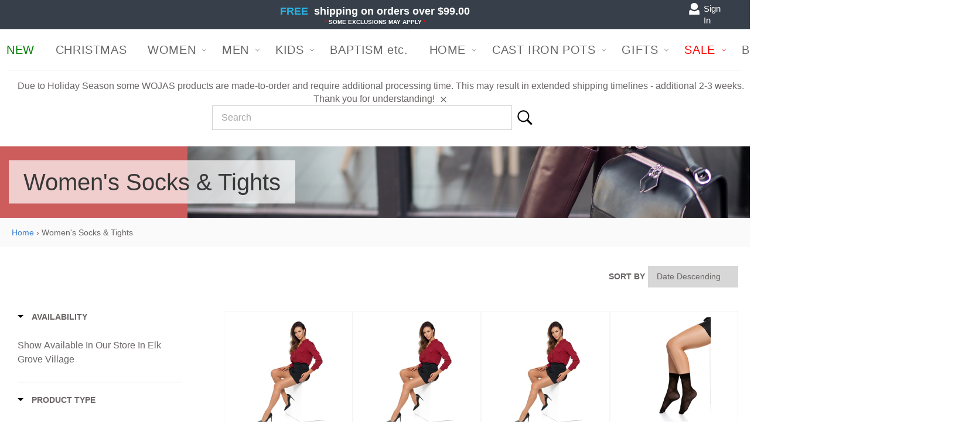

--- FILE ---
content_type: text/html; charset=utf-8
request_url: https://www.luxahausbeyond.com/collections/womens-socks-tights
body_size: 32333
content:
<!doctype html>
<html class="no-js" lang="en">
  <head>

    <meta charset="utf-8">
    <meta http-equiv="X-UA-Compatible" content="IE=edge">
    <meta name="viewport" content="width=device-width,initial-scale=1">
    <meta name="theme-color" content="#ffffff">
    <!-- Leveraging Browser Caching -->
    <meta http-equiv="Expires" content="30">
    <meta name="p:domain_verify" content="0c6ed2e8c660cec49d31523c84fce242"/>
    <meta name="google-site-verification" content="WsqXx1D6mxkgwwGPsivSRiF-5E9_5J20kNThaeCCqQ4" />
    <meta property="og:image" content="https://cdn.shopify.com/s/files/1/0474/4737/6026/files/social_f8bf812d-5729-4eff-9032-f2961de2928a.png?v=1652795206" />
    
    <link rel="shortcut icon" href="//www.luxahausbeyond.com/cdn/shop/files/favicon_32x32.png?v=1642494663" type="image/png">
    

    <link rel="canonical" href="https://www.luxahausbeyond.com/collections/womens-socks-tights">
    <!-- <link rel="canonical" href="https://www.luxahausbeyond.com/collections/" /> -->
    <title>
      Women&#39;s Socks &amp; Tights &ndash; Luxahaus Beyond
    </title>

    

    <!-- /snippets/social-meta-tags.liquid -->




<meta property="og:site_name" content="Luxahaus Beyond">
<meta property="og:url" content="https://www.luxahausbeyond.com/collections/womens-socks-tights">
<meta property="og:title" content="Women's Socks & Tights">
<meta property="og:type" content="product.group">
<meta property="og:description" content="The latest fashion brands from Poland on Women's and Men's Clothing, Accessories, Shoes, Baby Accessories, and Home Products.">

<meta property="og:image" content="http://www.luxahausbeyond.com/cdn/shop/files/social_f8bf812d-5729-4eff-9032-f2961de2928a_1200x1200.png?v=1652795206">
<meta property="og:image:secure_url" content="https://www.luxahausbeyond.com/cdn/shop/files/social_f8bf812d-5729-4eff-9032-f2961de2928a_1200x1200.png?v=1652795206">


<meta name="twitter:card" content="summary_large_image">
<meta name="twitter:title" content="Women's Socks & Tights">
<meta name="twitter:description" content="The latest fashion brands from Poland on Women's and Men's Clothing, Accessories, Shoes, Baby Accessories, and Home Products.">


    <script>
      document.documentElement.className = document.documentElement.className.replace('no-js', 'js');
    </script>
    <!-- Google Tag Manager -->
    <script>
      window.dataLayer = window.dataLayer || [];
    </script>
    <script>(function(w,d,s,l,i){w[l]=w[l]||[];w[l].push({'gtm.start':
    new Date().getTime(),event:'gtm.js'});var f=d.getElementsByTagName(s)[0],
    j=d.createElement(s),dl=l!='dataLayer'?'&l='+l:'';j.async=true;j.src=
    'https://www.googletagmanager.com/gtm.js?id='+i+dl;f.parentNode.insertBefore(j,f);
    })(window,document,'script','dataLayer','GTM-W8G5FW4');</script>
    <!-- End Google Tag Manager -->

    <!-- Facebook Pixel Code -->
    <script>
      !function(f,b,e,v,n,t,s)
      {if(f.fbq)return;n=f.fbq=function(){n.callMethod?
        n.callMethod.apply(n,arguments):n.queue.push(arguments)};
       if(!f._fbq)f._fbq=n;n.push=n;n.loaded=!0;n.version='2.0';
       n.queue=[];t=b.createElement(e);t.async=!0;
       t.src=v;s=b.getElementsByTagName(e)[0];
       s.parentNode.insertBefore(t,s)}(window, document,'script',
                                       'https://connect.facebook.net/en_US/fbevents.js');
      fbq('init', '359071888808495');
      fbq('track', 'PageView');
    </script>
    <noscript><img height="1" width="1" style="display:none"
                   src="https://www.facebook.com/tr?id=359071888808495&ev=PageView&noscript=1"
                   /></noscript>
    <!-- End Facebook Pixel Code -->

    <script src="https://code.jquery.com/jquery-3.5.1.min.js" integrity="sha256-9/aliU8dGd2tb6OSsuzixeV4y/faTqgFtohetphbbj0="  crossorigin="anonymous"></script>


    <link href="//www.luxahausbeyond.com/cdn/shop/t/34/assets/theme.scss.css?v=140539289871434874141748598966" rel="stylesheet" type="text/css" media="all" />
    	<link href="//www.luxahausbeyond.com/cdn/shop/t/34/assets/luxahausbeyond.css?v=78372544886466435421712853946" rel="stylesheet" type="text/css" media="all" />
    <link rel="stylesheet" type="text/css" href="//cdn.jsdelivr.net/npm/slick-carousel@1.8.1/slick/slick.css"/>
    <script>
      window.theme = window.theme || {};

      theme.strings = {
        stockAvailable: "1 available",
        addToCart: "Add to Cart",
        soldOut: "Sold Out",
        unavailable: "Unavailable",
        noStockAvailable: "The item could not be added to your cart because there are not enough in stock.",
        willNotShipUntil: "Will not ship until [date]",
        willBeInStockAfter: "Will be in stock after [date]",
        totalCartDiscount: "You're saving [savings]",
        addressError: "Error looking up that address",
        addressNoResults: "No results for that address",
        addressQueryLimit: "You have exceeded the Google API usage limit. Consider upgrading to a \u003ca href=\"https:\/\/developers.google.com\/maps\/premium\/usage-limits\"\u003ePremium Plan\u003c\/a\u003e.",
        authError: "There was a problem authenticating your Google Maps API Key.",
        slideNumber: "Slide [slide_number], current"
      };
    </script>

    <script src="//www.luxahausbeyond.com/cdn/shop/t/34/assets/lazysizes.min.js?v=56045284683979784691712841256" async="async"></script>

    

    <script src="//www.luxahausbeyond.com/cdn/shop/t/34/assets/vendor.js?v=59352919779726365461712841256" defer="defer"></script>
  <script src="//www.luxahausbeyond.com/cdn/shop/t/34/assets/owl.carousel.min.js?v=97891440811553454251712841256" defer="defer"></script>

    
    <script>window.performance && window.performance.mark && window.performance.mark('shopify.content_for_header.start');</script><meta name="google-site-verification" content="uG-swo2dkP_s8OiUjOpGkjRFC9JvkgPkNmwZnOrK2sU">
<meta name="google-site-verification" content="WsqXx1D6mxkgwwGPsivSRiF-5E9_5J20kNThaeCCqQ4">
<meta name="google-site-verification" content="uG-swo2dkP_s8OiUjOpGkjRFC9JvkgPkNmwZnOrK2sU">
<meta name="facebook-domain-verification" content="7kigsk2zpk870f2c9hfft52bjffn3l">
<meta id="shopify-digital-wallet" name="shopify-digital-wallet" content="/47447376026/digital_wallets/dialog">
<meta name="shopify-checkout-api-token" content="2ff49c1870e8bf7339c8ef65fe5ac99f">
<link rel="alternate" type="application/atom+xml" title="Feed" href="/collections/womens-socks-tights.atom" />
<link rel="next" href="/collections/womens-socks-tights?page=2">
<link rel="alternate" type="application/json+oembed" href="https://www.luxahausbeyond.com/collections/womens-socks-tights.oembed">
<script async="async" src="/checkouts/internal/preloads.js?locale=en-US"></script>
<link rel="preconnect" href="https://shop.app" crossorigin="anonymous">
<script async="async" src="https://shop.app/checkouts/internal/preloads.js?locale=en-US&shop_id=47447376026" crossorigin="anonymous"></script>
<script id="shopify-features" type="application/json">{"accessToken":"2ff49c1870e8bf7339c8ef65fe5ac99f","betas":["rich-media-storefront-analytics"],"domain":"www.luxahausbeyond.com","predictiveSearch":true,"shopId":47447376026,"locale":"en"}</script>
<script>var Shopify = Shopify || {};
Shopify.shop = "luxahaushome.myshopify.com";
Shopify.locale = "en";
Shopify.currency = {"active":"USD","rate":"1.0"};
Shopify.country = "US";
Shopify.theme = {"name":"Copy of MOST CURRENT Luxahaus Beyond - live","id":140526780670,"schema_name":"Venture","schema_version":"11.0.13","theme_store_id":null,"role":"main"};
Shopify.theme.handle = "null";
Shopify.theme.style = {"id":null,"handle":null};
Shopify.cdnHost = "www.luxahausbeyond.com/cdn";
Shopify.routes = Shopify.routes || {};
Shopify.routes.root = "/";</script>
<script type="module">!function(o){(o.Shopify=o.Shopify||{}).modules=!0}(window);</script>
<script>!function(o){function n(){var o=[];function n(){o.push(Array.prototype.slice.apply(arguments))}return n.q=o,n}var t=o.Shopify=o.Shopify||{};t.loadFeatures=n(),t.autoloadFeatures=n()}(window);</script>
<script>
  window.ShopifyPay = window.ShopifyPay || {};
  window.ShopifyPay.apiHost = "shop.app\/pay";
  window.ShopifyPay.redirectState = null;
</script>
<script id="shop-js-analytics" type="application/json">{"pageType":"collection"}</script>
<script defer="defer" async type="module" src="//www.luxahausbeyond.com/cdn/shopifycloud/shop-js/modules/v2/client.init-shop-cart-sync_DtuiiIyl.en.esm.js"></script>
<script defer="defer" async type="module" src="//www.luxahausbeyond.com/cdn/shopifycloud/shop-js/modules/v2/chunk.common_CUHEfi5Q.esm.js"></script>
<script type="module">
  await import("//www.luxahausbeyond.com/cdn/shopifycloud/shop-js/modules/v2/client.init-shop-cart-sync_DtuiiIyl.en.esm.js");
await import("//www.luxahausbeyond.com/cdn/shopifycloud/shop-js/modules/v2/chunk.common_CUHEfi5Q.esm.js");

  window.Shopify.SignInWithShop?.initShopCartSync?.({"fedCMEnabled":true,"windoidEnabled":true});

</script>
<script>
  window.Shopify = window.Shopify || {};
  if (!window.Shopify.featureAssets) window.Shopify.featureAssets = {};
  window.Shopify.featureAssets['shop-js'] = {"shop-cart-sync":["modules/v2/client.shop-cart-sync_DFoTY42P.en.esm.js","modules/v2/chunk.common_CUHEfi5Q.esm.js"],"init-fed-cm":["modules/v2/client.init-fed-cm_D2UNy1i2.en.esm.js","modules/v2/chunk.common_CUHEfi5Q.esm.js"],"init-shop-email-lookup-coordinator":["modules/v2/client.init-shop-email-lookup-coordinator_BQEe2rDt.en.esm.js","modules/v2/chunk.common_CUHEfi5Q.esm.js"],"shop-cash-offers":["modules/v2/client.shop-cash-offers_3CTtReFF.en.esm.js","modules/v2/chunk.common_CUHEfi5Q.esm.js","modules/v2/chunk.modal_BewljZkx.esm.js"],"shop-button":["modules/v2/client.shop-button_C6oxCjDL.en.esm.js","modules/v2/chunk.common_CUHEfi5Q.esm.js"],"init-windoid":["modules/v2/client.init-windoid_5pix8xhK.en.esm.js","modules/v2/chunk.common_CUHEfi5Q.esm.js"],"avatar":["modules/v2/client.avatar_BTnouDA3.en.esm.js"],"init-shop-cart-sync":["modules/v2/client.init-shop-cart-sync_DtuiiIyl.en.esm.js","modules/v2/chunk.common_CUHEfi5Q.esm.js"],"shop-toast-manager":["modules/v2/client.shop-toast-manager_BYv_8cH1.en.esm.js","modules/v2/chunk.common_CUHEfi5Q.esm.js"],"pay-button":["modules/v2/client.pay-button_FnF9EIkY.en.esm.js","modules/v2/chunk.common_CUHEfi5Q.esm.js"],"shop-login-button":["modules/v2/client.shop-login-button_CH1KUpOf.en.esm.js","modules/v2/chunk.common_CUHEfi5Q.esm.js","modules/v2/chunk.modal_BewljZkx.esm.js"],"init-customer-accounts-sign-up":["modules/v2/client.init-customer-accounts-sign-up_aj7QGgYS.en.esm.js","modules/v2/client.shop-login-button_CH1KUpOf.en.esm.js","modules/v2/chunk.common_CUHEfi5Q.esm.js","modules/v2/chunk.modal_BewljZkx.esm.js"],"init-shop-for-new-customer-accounts":["modules/v2/client.init-shop-for-new-customer-accounts_NbnYRf_7.en.esm.js","modules/v2/client.shop-login-button_CH1KUpOf.en.esm.js","modules/v2/chunk.common_CUHEfi5Q.esm.js","modules/v2/chunk.modal_BewljZkx.esm.js"],"init-customer-accounts":["modules/v2/client.init-customer-accounts_ppedhqCH.en.esm.js","modules/v2/client.shop-login-button_CH1KUpOf.en.esm.js","modules/v2/chunk.common_CUHEfi5Q.esm.js","modules/v2/chunk.modal_BewljZkx.esm.js"],"shop-follow-button":["modules/v2/client.shop-follow-button_CMIBBa6u.en.esm.js","modules/v2/chunk.common_CUHEfi5Q.esm.js","modules/v2/chunk.modal_BewljZkx.esm.js"],"lead-capture":["modules/v2/client.lead-capture_But0hIyf.en.esm.js","modules/v2/chunk.common_CUHEfi5Q.esm.js","modules/v2/chunk.modal_BewljZkx.esm.js"],"checkout-modal":["modules/v2/client.checkout-modal_BBxc70dQ.en.esm.js","modules/v2/chunk.common_CUHEfi5Q.esm.js","modules/v2/chunk.modal_BewljZkx.esm.js"],"shop-login":["modules/v2/client.shop-login_hM3Q17Kl.en.esm.js","modules/v2/chunk.common_CUHEfi5Q.esm.js","modules/v2/chunk.modal_BewljZkx.esm.js"],"payment-terms":["modules/v2/client.payment-terms_CAtGlQYS.en.esm.js","modules/v2/chunk.common_CUHEfi5Q.esm.js","modules/v2/chunk.modal_BewljZkx.esm.js"]};
</script>
<script>(function() {
  var isLoaded = false;
  function asyncLoad() {
    if (isLoaded) return;
    isLoaded = true;
    var urls = ["https:\/\/apps.techdignity.com\/terms-and-conditions\/public\/js\/td-termsandcondition.js?shop=luxahaushome.myshopify.com","https:\/\/bingshoppingtool-t2app-prod.trafficmanager.net\/uet\/tracking_script?shop=luxahaushome.myshopify.com"];
    for (var i = 0; i < urls.length; i++) {
      var s = document.createElement('script');
      s.type = 'text/javascript';
      s.async = true;
      s.src = urls[i];
      var x = document.getElementsByTagName('script')[0];
      x.parentNode.insertBefore(s, x);
    }
  };
  if(window.attachEvent) {
    window.attachEvent('onload', asyncLoad);
  } else {
    window.addEventListener('load', asyncLoad, false);
  }
})();</script>
<script id="__st">var __st={"a":47447376026,"offset":-21600,"reqid":"44d9131c-1943-485a-b5d8-fb7957dda725-1767555744","pageurl":"www.luxahausbeyond.com\/collections\/womens-socks-tights","u":"5a410a4c8a2a","p":"collection","rtyp":"collection","rid":408858558718};</script>
<script>window.ShopifyPaypalV4VisibilityTracking = true;</script>
<script id="captcha-bootstrap">!function(){'use strict';const t='contact',e='account',n='new_comment',o=[[t,t],['blogs',n],['comments',n],[t,'customer']],c=[[e,'customer_login'],[e,'guest_login'],[e,'recover_customer_password'],[e,'create_customer']],r=t=>t.map((([t,e])=>`form[action*='/${t}']:not([data-nocaptcha='true']) input[name='form_type'][value='${e}']`)).join(','),a=t=>()=>t?[...document.querySelectorAll(t)].map((t=>t.form)):[];function s(){const t=[...o],e=r(t);return a(e)}const i='password',u='form_key',d=['recaptcha-v3-token','g-recaptcha-response','h-captcha-response',i],f=()=>{try{return window.sessionStorage}catch{return}},m='__shopify_v',_=t=>t.elements[u];function p(t,e,n=!1){try{const o=window.sessionStorage,c=JSON.parse(o.getItem(e)),{data:r}=function(t){const{data:e,action:n}=t;return t[m]||n?{data:e,action:n}:{data:t,action:n}}(c);for(const[e,n]of Object.entries(r))t.elements[e]&&(t.elements[e].value=n);n&&o.removeItem(e)}catch(o){console.error('form repopulation failed',{error:o})}}const l='form_type',E='cptcha';function T(t){t.dataset[E]=!0}const w=window,h=w.document,L='Shopify',v='ce_forms',y='captcha';let A=!1;((t,e)=>{const n=(g='f06e6c50-85a8-45c8-87d0-21a2b65856fe',I='https://cdn.shopify.com/shopifycloud/storefront-forms-hcaptcha/ce_storefront_forms_captcha_hcaptcha.v1.5.2.iife.js',D={infoText:'Protected by hCaptcha',privacyText:'Privacy',termsText:'Terms'},(t,e,n)=>{const o=w[L][v],c=o.bindForm;if(c)return c(t,g,e,D).then(n);var r;o.q.push([[t,g,e,D],n]),r=I,A||(h.body.append(Object.assign(h.createElement('script'),{id:'captcha-provider',async:!0,src:r})),A=!0)});var g,I,D;w[L]=w[L]||{},w[L][v]=w[L][v]||{},w[L][v].q=[],w[L][y]=w[L][y]||{},w[L][y].protect=function(t,e){n(t,void 0,e),T(t)},Object.freeze(w[L][y]),function(t,e,n,w,h,L){const[v,y,A,g]=function(t,e,n){const i=e?o:[],u=t?c:[],d=[...i,...u],f=r(d),m=r(i),_=r(d.filter((([t,e])=>n.includes(e))));return[a(f),a(m),a(_),s()]}(w,h,L),I=t=>{const e=t.target;return e instanceof HTMLFormElement?e:e&&e.form},D=t=>v().includes(t);t.addEventListener('submit',(t=>{const e=I(t);if(!e)return;const n=D(e)&&!e.dataset.hcaptchaBound&&!e.dataset.recaptchaBound,o=_(e),c=g().includes(e)&&(!o||!o.value);(n||c)&&t.preventDefault(),c&&!n&&(function(t){try{if(!f())return;!function(t){const e=f();if(!e)return;const n=_(t);if(!n)return;const o=n.value;o&&e.removeItem(o)}(t);const e=Array.from(Array(32),(()=>Math.random().toString(36)[2])).join('');!function(t,e){_(t)||t.append(Object.assign(document.createElement('input'),{type:'hidden',name:u})),t.elements[u].value=e}(t,e),function(t,e){const n=f();if(!n)return;const o=[...t.querySelectorAll(`input[type='${i}']`)].map((({name:t})=>t)),c=[...d,...o],r={};for(const[a,s]of new FormData(t).entries())c.includes(a)||(r[a]=s);n.setItem(e,JSON.stringify({[m]:1,action:t.action,data:r}))}(t,e)}catch(e){console.error('failed to persist form',e)}}(e),e.submit())}));const S=(t,e)=>{t&&!t.dataset[E]&&(n(t,e.some((e=>e===t))),T(t))};for(const o of['focusin','change'])t.addEventListener(o,(t=>{const e=I(t);D(e)&&S(e,y())}));const B=e.get('form_key'),M=e.get(l),P=B&&M;t.addEventListener('DOMContentLoaded',(()=>{const t=y();if(P)for(const e of t)e.elements[l].value===M&&p(e,B);[...new Set([...A(),...v().filter((t=>'true'===t.dataset.shopifyCaptcha))])].forEach((e=>S(e,t)))}))}(h,new URLSearchParams(w.location.search),n,t,e,['guest_login'])})(!0,!1)}();</script>
<script integrity="sha256-4kQ18oKyAcykRKYeNunJcIwy7WH5gtpwJnB7kiuLZ1E=" data-source-attribution="shopify.loadfeatures" defer="defer" src="//www.luxahausbeyond.com/cdn/shopifycloud/storefront/assets/storefront/load_feature-a0a9edcb.js" crossorigin="anonymous"></script>
<script crossorigin="anonymous" defer="defer" src="//www.luxahausbeyond.com/cdn/shopifycloud/storefront/assets/shopify_pay/storefront-65b4c6d7.js?v=20250812"></script>
<script data-source-attribution="shopify.dynamic_checkout.dynamic.init">var Shopify=Shopify||{};Shopify.PaymentButton=Shopify.PaymentButton||{isStorefrontPortableWallets:!0,init:function(){window.Shopify.PaymentButton.init=function(){};var t=document.createElement("script");t.src="https://www.luxahausbeyond.com/cdn/shopifycloud/portable-wallets/latest/portable-wallets.en.js",t.type="module",document.head.appendChild(t)}};
</script>
<script data-source-attribution="shopify.dynamic_checkout.buyer_consent">
  function portableWalletsHideBuyerConsent(e){var t=document.getElementById("shopify-buyer-consent"),n=document.getElementById("shopify-subscription-policy-button");t&&n&&(t.classList.add("hidden"),t.setAttribute("aria-hidden","true"),n.removeEventListener("click",e))}function portableWalletsShowBuyerConsent(e){var t=document.getElementById("shopify-buyer-consent"),n=document.getElementById("shopify-subscription-policy-button");t&&n&&(t.classList.remove("hidden"),t.removeAttribute("aria-hidden"),n.addEventListener("click",e))}window.Shopify?.PaymentButton&&(window.Shopify.PaymentButton.hideBuyerConsent=portableWalletsHideBuyerConsent,window.Shopify.PaymentButton.showBuyerConsent=portableWalletsShowBuyerConsent);
</script>
<script data-source-attribution="shopify.dynamic_checkout.cart.bootstrap">document.addEventListener("DOMContentLoaded",(function(){function t(){return document.querySelector("shopify-accelerated-checkout-cart, shopify-accelerated-checkout")}if(t())Shopify.PaymentButton.init();else{new MutationObserver((function(e,n){t()&&(Shopify.PaymentButton.init(),n.disconnect())})).observe(document.body,{childList:!0,subtree:!0})}}));
</script>
<link id="shopify-accelerated-checkout-styles" rel="stylesheet" media="screen" href="https://www.luxahausbeyond.com/cdn/shopifycloud/portable-wallets/latest/accelerated-checkout-backwards-compat.css" crossorigin="anonymous">
<style id="shopify-accelerated-checkout-cart">
        #shopify-buyer-consent {
  margin-top: 1em;
  display: inline-block;
  width: 100%;
}

#shopify-buyer-consent.hidden {
  display: none;
}

#shopify-subscription-policy-button {
  background: none;
  border: none;
  padding: 0;
  text-decoration: underline;
  font-size: inherit;
  cursor: pointer;
}

#shopify-subscription-policy-button::before {
  box-shadow: none;
}

      </style>

<script>window.performance && window.performance.mark && window.performance.mark('shopify.content_for_header.end');</script>
    <style>
      .site-header__logo img {
        max-width: 450px;
      }
    </style>

    <!--begin-boost-pfs-filter-css-->
    <link href="//www.luxahausbeyond.com/cdn/shop/t/34/assets/boost-pfs.scss.css?v=162811985290816860691712841256" rel="stylesheet" type="text/css" media="all" />
<style data-id="boost-pfs-style" type="text/css">
      .boost-pfs-filter-option-title-text {}

     .boost-pfs-filter-tree-v .boost-pfs-filter-option-title-text:before {}
      .boost-pfs-filter-tree-v .boost-pfs-filter-option.boost-pfs-filter-option-collapsed .boost-pfs-filter-option-title-text:before {}
      .boost-pfs-filter-tree-h .boost-pfs-filter-option-title-heading:before {
        border-right-color: ;
        border-bottom-color: ;
      }

      .boost-pfs-filter-option-item > button,
      .boost-pfs-filter-tree-v .boost-pfs-filter-refine-by .boost-pfs-filter-refine-by-items .refine-by-item,
      .boost-pfs-filter-refine-by-wrapper-v .boost-pfs-filter-refine-by .boost-pfs-filter-refine-by-items .refine-by-item,
      .boost-pfs-filter-refine-by .boost-pfs-filter-option-title,
      .boost-pfs-filter-refine-by .boost-pfs-filter-refine-by-items .refine-by-item>a,
      .boost-pfs-filter-refine-by>span,
      .boost-pfs-filter-clear,
      .boost-pfs-filter-clear-all{}
      .boost-pfs-filter-refine-by .boost-pfs-filter-refine-by-items .refine-by-item .boost-pfs-filter-clear:before,
      .boost-pfs-filter-refine-by .boost-pfs-filter-refine-by-items .refine-by-item .boost-pfs-filter-clear:after {
        background: ;
      }

      .boost-pfs-filter-tree-mobile-button button,
      .boost-pfs-filter-top-sorting-mobile button {}
      .boost-pfs-filter-top-sorting-mobile button>span:after {}
    </style><link href="//www.luxahausbeyond.com/cdn/shop/t/34/assets/boost-pfs-otp.scss.css?v=122291436321370170341712841256" rel="stylesheet" type="text/css" media="all" />
    <!--end-boost-pfs-filter-css-->

  <link href="https://monorail-edge.shopifysvc.com" rel="dns-prefetch">
<script>(function(){if ("sendBeacon" in navigator && "performance" in window) {try {var session_token_from_headers = performance.getEntriesByType('navigation')[0].serverTiming.find(x => x.name == '_s').description;} catch {var session_token_from_headers = undefined;}var session_cookie_matches = document.cookie.match(/_shopify_s=([^;]*)/);var session_token_from_cookie = session_cookie_matches && session_cookie_matches.length === 2 ? session_cookie_matches[1] : "";var session_token = session_token_from_headers || session_token_from_cookie || "";function handle_abandonment_event(e) {var entries = performance.getEntries().filter(function(entry) {return /monorail-edge.shopifysvc.com/.test(entry.name);});if (!window.abandonment_tracked && entries.length === 0) {window.abandonment_tracked = true;var currentMs = Date.now();var navigation_start = performance.timing.navigationStart;var payload = {shop_id: 47447376026,url: window.location.href,navigation_start,duration: currentMs - navigation_start,session_token,page_type: "collection"};window.navigator.sendBeacon("https://monorail-edge.shopifysvc.com/v1/produce", JSON.stringify({schema_id: "online_store_buyer_site_abandonment/1.1",payload: payload,metadata: {event_created_at_ms: currentMs,event_sent_at_ms: currentMs}}));}}window.addEventListener('pagehide', handle_abandonment_event);}}());</script>
<script id="web-pixels-manager-setup">(function e(e,d,r,n,o){if(void 0===o&&(o={}),!Boolean(null===(a=null===(i=window.Shopify)||void 0===i?void 0:i.analytics)||void 0===a?void 0:a.replayQueue)){var i,a;window.Shopify=window.Shopify||{};var t=window.Shopify;t.analytics=t.analytics||{};var s=t.analytics;s.replayQueue=[],s.publish=function(e,d,r){return s.replayQueue.push([e,d,r]),!0};try{self.performance.mark("wpm:start")}catch(e){}var l=function(){var e={modern:/Edge?\/(1{2}[4-9]|1[2-9]\d|[2-9]\d{2}|\d{4,})\.\d+(\.\d+|)|Firefox\/(1{2}[4-9]|1[2-9]\d|[2-9]\d{2}|\d{4,})\.\d+(\.\d+|)|Chrom(ium|e)\/(9{2}|\d{3,})\.\d+(\.\d+|)|(Maci|X1{2}).+ Version\/(15\.\d+|(1[6-9]|[2-9]\d|\d{3,})\.\d+)([,.]\d+|)( \(\w+\)|)( Mobile\/\w+|) Safari\/|Chrome.+OPR\/(9{2}|\d{3,})\.\d+\.\d+|(CPU[ +]OS|iPhone[ +]OS|CPU[ +]iPhone|CPU IPhone OS|CPU iPad OS)[ +]+(15[._]\d+|(1[6-9]|[2-9]\d|\d{3,})[._]\d+)([._]\d+|)|Android:?[ /-](13[3-9]|1[4-9]\d|[2-9]\d{2}|\d{4,})(\.\d+|)(\.\d+|)|Android.+Firefox\/(13[5-9]|1[4-9]\d|[2-9]\d{2}|\d{4,})\.\d+(\.\d+|)|Android.+Chrom(ium|e)\/(13[3-9]|1[4-9]\d|[2-9]\d{2}|\d{4,})\.\d+(\.\d+|)|SamsungBrowser\/([2-9]\d|\d{3,})\.\d+/,legacy:/Edge?\/(1[6-9]|[2-9]\d|\d{3,})\.\d+(\.\d+|)|Firefox\/(5[4-9]|[6-9]\d|\d{3,})\.\d+(\.\d+|)|Chrom(ium|e)\/(5[1-9]|[6-9]\d|\d{3,})\.\d+(\.\d+|)([\d.]+$|.*Safari\/(?![\d.]+ Edge\/[\d.]+$))|(Maci|X1{2}).+ Version\/(10\.\d+|(1[1-9]|[2-9]\d|\d{3,})\.\d+)([,.]\d+|)( \(\w+\)|)( Mobile\/\w+|) Safari\/|Chrome.+OPR\/(3[89]|[4-9]\d|\d{3,})\.\d+\.\d+|(CPU[ +]OS|iPhone[ +]OS|CPU[ +]iPhone|CPU IPhone OS|CPU iPad OS)[ +]+(10[._]\d+|(1[1-9]|[2-9]\d|\d{3,})[._]\d+)([._]\d+|)|Android:?[ /-](13[3-9]|1[4-9]\d|[2-9]\d{2}|\d{4,})(\.\d+|)(\.\d+|)|Mobile Safari.+OPR\/([89]\d|\d{3,})\.\d+\.\d+|Android.+Firefox\/(13[5-9]|1[4-9]\d|[2-9]\d{2}|\d{4,})\.\d+(\.\d+|)|Android.+Chrom(ium|e)\/(13[3-9]|1[4-9]\d|[2-9]\d{2}|\d{4,})\.\d+(\.\d+|)|Android.+(UC? ?Browser|UCWEB|U3)[ /]?(15\.([5-9]|\d{2,})|(1[6-9]|[2-9]\d|\d{3,})\.\d+)\.\d+|SamsungBrowser\/(5\.\d+|([6-9]|\d{2,})\.\d+)|Android.+MQ{2}Browser\/(14(\.(9|\d{2,})|)|(1[5-9]|[2-9]\d|\d{3,})(\.\d+|))(\.\d+|)|K[Aa][Ii]OS\/(3\.\d+|([4-9]|\d{2,})\.\d+)(\.\d+|)/},d=e.modern,r=e.legacy,n=navigator.userAgent;return n.match(d)?"modern":n.match(r)?"legacy":"unknown"}(),u="modern"===l?"modern":"legacy",c=(null!=n?n:{modern:"",legacy:""})[u],f=function(e){return[e.baseUrl,"/wpm","/b",e.hashVersion,"modern"===e.buildTarget?"m":"l",".js"].join("")}({baseUrl:d,hashVersion:r,buildTarget:u}),m=function(e){var d=e.version,r=e.bundleTarget,n=e.surface,o=e.pageUrl,i=e.monorailEndpoint;return{emit:function(e){var a=e.status,t=e.errorMsg,s=(new Date).getTime(),l=JSON.stringify({metadata:{event_sent_at_ms:s},events:[{schema_id:"web_pixels_manager_load/3.1",payload:{version:d,bundle_target:r,page_url:o,status:a,surface:n,error_msg:t},metadata:{event_created_at_ms:s}}]});if(!i)return console&&console.warn&&console.warn("[Web Pixels Manager] No Monorail endpoint provided, skipping logging."),!1;try{return self.navigator.sendBeacon.bind(self.navigator)(i,l)}catch(e){}var u=new XMLHttpRequest;try{return u.open("POST",i,!0),u.setRequestHeader("Content-Type","text/plain"),u.send(l),!0}catch(e){return console&&console.warn&&console.warn("[Web Pixels Manager] Got an unhandled error while logging to Monorail."),!1}}}}({version:r,bundleTarget:l,surface:e.surface,pageUrl:self.location.href,monorailEndpoint:e.monorailEndpoint});try{o.browserTarget=l,function(e){var d=e.src,r=e.async,n=void 0===r||r,o=e.onload,i=e.onerror,a=e.sri,t=e.scriptDataAttributes,s=void 0===t?{}:t,l=document.createElement("script"),u=document.querySelector("head"),c=document.querySelector("body");if(l.async=n,l.src=d,a&&(l.integrity=a,l.crossOrigin="anonymous"),s)for(var f in s)if(Object.prototype.hasOwnProperty.call(s,f))try{l.dataset[f]=s[f]}catch(e){}if(o&&l.addEventListener("load",o),i&&l.addEventListener("error",i),u)u.appendChild(l);else{if(!c)throw new Error("Did not find a head or body element to append the script");c.appendChild(l)}}({src:f,async:!0,onload:function(){if(!function(){var e,d;return Boolean(null===(d=null===(e=window.Shopify)||void 0===e?void 0:e.analytics)||void 0===d?void 0:d.initialized)}()){var d=window.webPixelsManager.init(e)||void 0;if(d){var r=window.Shopify.analytics;r.replayQueue.forEach((function(e){var r=e[0],n=e[1],o=e[2];d.publishCustomEvent(r,n,o)})),r.replayQueue=[],r.publish=d.publishCustomEvent,r.visitor=d.visitor,r.initialized=!0}}},onerror:function(){return m.emit({status:"failed",errorMsg:"".concat(f," has failed to load")})},sri:function(e){var d=/^sha384-[A-Za-z0-9+/=]+$/;return"string"==typeof e&&d.test(e)}(c)?c:"",scriptDataAttributes:o}),m.emit({status:"loading"})}catch(e){m.emit({status:"failed",errorMsg:(null==e?void 0:e.message)||"Unknown error"})}}})({shopId: 47447376026,storefrontBaseUrl: "https://www.luxahausbeyond.com",extensionsBaseUrl: "https://extensions.shopifycdn.com/cdn/shopifycloud/web-pixels-manager",monorailEndpoint: "https://monorail-edge.shopifysvc.com/unstable/produce_batch",surface: "storefront-renderer",enabledBetaFlags: ["2dca8a86","a0d5f9d2"],webPixelsConfigList: [{"id":"1523777790","configuration":"{\"ti\":\"17521406\",\"endpoint\":\"https:\/\/bat.bing.com\/action\/0\"}","eventPayloadVersion":"v1","runtimeContext":"STRICT","scriptVersion":"5ee93563fe31b11d2d65e2f09a5229dc","type":"APP","apiClientId":2997493,"privacyPurposes":["ANALYTICS","MARKETING","SALE_OF_DATA"],"dataSharingAdjustments":{"protectedCustomerApprovalScopes":["read_customer_personal_data"]}},{"id":"426737918","configuration":"{\"config\":\"{\\\"google_tag_ids\\\":[\\\"G-CH17GBK945\\\",\\\"AW-461425077\\\",\\\"GT-W6B4VSN\\\"],\\\"target_country\\\":\\\"US\\\",\\\"gtag_events\\\":[{\\\"type\\\":\\\"begin_checkout\\\",\\\"action_label\\\":[\\\"G-CH17GBK945\\\",\\\"AW-461425077\\\/PVMbCMSQgYsCELWTg9wB\\\"]},{\\\"type\\\":\\\"search\\\",\\\"action_label\\\":[\\\"G-CH17GBK945\\\",\\\"AW-461425077\\\/SHp9CMeQgYsCELWTg9wB\\\"]},{\\\"type\\\":\\\"view_item\\\",\\\"action_label\\\":[\\\"G-CH17GBK945\\\",\\\"AW-461425077\\\/m84lCL6QgYsCELWTg9wB\\\",\\\"MC-0XPNS197H8\\\"]},{\\\"type\\\":\\\"purchase\\\",\\\"action_label\\\":[\\\"G-CH17GBK945\\\",\\\"AW-461425077\\\/7NhiCLuQgYsCELWTg9wB\\\",\\\"MC-0XPNS197H8\\\"]},{\\\"type\\\":\\\"page_view\\\",\\\"action_label\\\":[\\\"G-CH17GBK945\\\",\\\"AW-461425077\\\/Nf4uCLiQgYsCELWTg9wB\\\",\\\"MC-0XPNS197H8\\\"]},{\\\"type\\\":\\\"add_payment_info\\\",\\\"action_label\\\":[\\\"G-CH17GBK945\\\",\\\"AW-461425077\\\/Z_QZCMqQgYsCELWTg9wB\\\"]},{\\\"type\\\":\\\"add_to_cart\\\",\\\"action_label\\\":[\\\"G-CH17GBK945\\\",\\\"AW-461425077\\\/2hJ4CMGQgYsCELWTg9wB\\\"]}],\\\"enable_monitoring_mode\\\":false}\"}","eventPayloadVersion":"v1","runtimeContext":"OPEN","scriptVersion":"b2a88bafab3e21179ed38636efcd8a93","type":"APP","apiClientId":1780363,"privacyPurposes":[],"dataSharingAdjustments":{"protectedCustomerApprovalScopes":["read_customer_address","read_customer_email","read_customer_name","read_customer_personal_data","read_customer_phone"]}},{"id":"152109310","configuration":"{\"pixel_id\":\"359071888808495\",\"pixel_type\":\"facebook_pixel\",\"metaapp_system_user_token\":\"-\"}","eventPayloadVersion":"v1","runtimeContext":"OPEN","scriptVersion":"ca16bc87fe92b6042fbaa3acc2fbdaa6","type":"APP","apiClientId":2329312,"privacyPurposes":["ANALYTICS","MARKETING","SALE_OF_DATA"],"dataSharingAdjustments":{"protectedCustomerApprovalScopes":["read_customer_address","read_customer_email","read_customer_name","read_customer_personal_data","read_customer_phone"]}},{"id":"61014270","configuration":"{\"tagID\":\"2613404004570\"}","eventPayloadVersion":"v1","runtimeContext":"STRICT","scriptVersion":"18031546ee651571ed29edbe71a3550b","type":"APP","apiClientId":3009811,"privacyPurposes":["ANALYTICS","MARKETING","SALE_OF_DATA"],"dataSharingAdjustments":{"protectedCustomerApprovalScopes":["read_customer_address","read_customer_email","read_customer_name","read_customer_personal_data","read_customer_phone"]}},{"id":"shopify-app-pixel","configuration":"{}","eventPayloadVersion":"v1","runtimeContext":"STRICT","scriptVersion":"0450","apiClientId":"shopify-pixel","type":"APP","privacyPurposes":["ANALYTICS","MARKETING"]},{"id":"shopify-custom-pixel","eventPayloadVersion":"v1","runtimeContext":"LAX","scriptVersion":"0450","apiClientId":"shopify-pixel","type":"CUSTOM","privacyPurposes":["ANALYTICS","MARKETING"]}],isMerchantRequest: false,initData: {"shop":{"name":"Luxahaus Beyond","paymentSettings":{"currencyCode":"USD"},"myshopifyDomain":"luxahaushome.myshopify.com","countryCode":"US","storefrontUrl":"https:\/\/www.luxahausbeyond.com"},"customer":null,"cart":null,"checkout":null,"productVariants":[],"purchasingCompany":null},},"https://www.luxahausbeyond.com/cdn","da62cc92w68dfea28pcf9825a4m392e00d0",{"modern":"","legacy":""},{"shopId":"47447376026","storefrontBaseUrl":"https:\/\/www.luxahausbeyond.com","extensionBaseUrl":"https:\/\/extensions.shopifycdn.com\/cdn\/shopifycloud\/web-pixels-manager","surface":"storefront-renderer","enabledBetaFlags":"[\"2dca8a86\", \"a0d5f9d2\"]","isMerchantRequest":"false","hashVersion":"da62cc92w68dfea28pcf9825a4m392e00d0","publish":"custom","events":"[[\"page_viewed\",{}],[\"collection_viewed\",{\"collection\":{\"id\":\"408858558718\",\"title\":\"Women's Socks \u0026 Tights\",\"productVariants\":[{\"price\":{\"amount\":12.99,\"currencyCode\":\"USD\"},\"product\":{\"title\":\"Moraj Women's Pearl 20 Denier Lycra Tights | PAULAM-PEA\",\"vendor\":\"Moraj\",\"id\":\"8726393422078\",\"untranslatedTitle\":\"Moraj Women's Pearl 20 Denier Lycra Tights | PAULAM-PEA\",\"url\":\"\/products\/moraj-womens-pearl-20-denier-lycra-tights-paulam-pea\",\"type\":\"Socks \u0026 Tights\"},\"id\":\"46098782912766\",\"image\":{\"src\":\"\/\/www.luxahausbeyond.com\/cdn\/shop\/files\/1d468fd7a87d35b3a33439feecc3.jpg?v=1705595935\"},\"sku\":\"PAULAM-PEA-2\",\"title\":\"S\",\"untranslatedTitle\":\"S\"},{\"price\":{\"amount\":12.99,\"currencyCode\":\"USD\"},\"product\":{\"title\":\"Moraj Women's Graphite 20 Denier Lycra Tights | PAULAM-GRA\",\"vendor\":\"Moraj\",\"id\":\"8726392406270\",\"untranslatedTitle\":\"Moraj Women's Graphite 20 Denier Lycra Tights | PAULAM-GRA\",\"url\":\"\/products\/moraj-womens-graphite-20-denier-lycra-tights-paulam-gra\",\"type\":\"Socks \u0026 Tights\"},\"id\":\"46098778554622\",\"image\":{\"src\":\"\/\/www.luxahausbeyond.com\/cdn\/shop\/files\/1d468fd7a87d35b3a33439feecc3.jpg?v=1705595935\"},\"sku\":\"PAULAM-GRA-2\",\"title\":\"S\",\"untranslatedTitle\":\"S\"},{\"price\":{\"amount\":12.99,\"currencyCode\":\"USD\"},\"product\":{\"title\":\"Moraj Women's Opal 20 Denier Lycra Tights | PAULAM-OP\",\"vendor\":\"Moraj\",\"id\":\"8726390702334\",\"untranslatedTitle\":\"Moraj Women's Opal 20 Denier Lycra Tights | PAULAM-OP\",\"url\":\"\/products\/moraj-womens-opal-20-denier-lycra-tights-paulam-op\",\"type\":\"Socks \u0026 Tights\"},\"id\":\"46098775802110\",\"image\":{\"src\":\"\/\/www.luxahausbeyond.com\/cdn\/shop\/files\/1d468fd7a87d35b3a33439feecc3.jpg?v=1705595935\"},\"sku\":\"PAULAM-OP-3\",\"title\":\"M\",\"untranslatedTitle\":\"M\"},{\"price\":{\"amount\":3.99,\"currencyCode\":\"USD\"},\"product\":{\"title\":\"Women's Black Transparent Ankle Socks with Lines Pattern | COCO8\",\"vendor\":\"Moraj\",\"id\":\"8724307050750\",\"untranslatedTitle\":\"Women's Black Transparent Ankle Socks with Lines Pattern | COCO8\",\"url\":\"\/products\/womens-black-transparent-ankle-socks-with-lines-pattern-coco8\",\"type\":\"Socks \u0026 Tights\"},\"id\":\"46091087282430\",\"image\":{\"src\":\"\/\/www.luxahausbeyond.com\/cdn\/shop\/files\/e68ffc1c84fecd6840395184f6f5.jpg?v=1734002632\"},\"sku\":\"COCO8\",\"title\":\"Uni\",\"untranslatedTitle\":\"Uni\"},{\"price\":{\"amount\":12.99,\"currencyCode\":\"USD\"},\"product\":{\"title\":\"Moraj Women's Brown Lycra Tights | Bronzo\",\"vendor\":\"Moraj\",\"id\":\"8249620070654\",\"untranslatedTitle\":\"Moraj Women's Brown Lycra Tights | Bronzo\",\"url\":\"\/products\/moraj-womens-brown-lycra-tights-bronzo\",\"type\":\"Socks \u0026 Tights\"},\"id\":\"44639222923518\",\"image\":{\"src\":\"\/\/www.luxahausbeyond.com\/cdn\/shop\/files\/RAJSTOPY-DAMSKIE-DUZE-ROZMIARY-MORAJ-LYCRA-15-20-DEN-BRONZO-XL-ROZM-5.jpg?v=1706280291\"},\"sku\":\"Bronzo-3\",\"title\":\"M\",\"untranslatedTitle\":\"M\"},{\"price\":{\"amount\":12.99,\"currencyCode\":\"USD\"},\"product\":{\"title\":\"Moraj Women's Gray Lycra Tights | GRIGIO\",\"vendor\":\"Moraj\",\"id\":\"8249618989310\",\"untranslatedTitle\":\"Moraj Women's Gray Lycra Tights | GRIGIO\",\"url\":\"\/products\/moraj-womens-gray-lycra-tights-grigio\",\"type\":\"Socks \u0026 Tights\"},\"id\":\"44639218630910\",\"image\":{\"src\":\"\/\/www.luxahausbeyond.com\/cdn\/shop\/files\/pol_pl_Rajstopy-Laura-20-den-Gatta-grigio-odc-szarego-93700_5.jpg?v=1706279784\"},\"sku\":\"GRIGIO-3\",\"title\":\"M\",\"untranslatedTitle\":\"M\"},{\"price\":{\"amount\":12.99,\"currencyCode\":\"USD\"},\"product\":{\"title\":\"Black 15 Denier Tights with Hearts Print | 9KF12\",\"vendor\":\"Fiore\",\"id\":\"8246134145278\",\"untranslatedTitle\":\"Black 15 Denier Tights with Hearts Print | 9KF12\",\"url\":\"\/products\/black-15-denier-tights-with-hearts-print-9kf12\",\"type\":\"Socks \u0026 Tights\"},\"id\":\"44615671578878\",\"image\":{\"src\":\"\/\/www.luxahausbeyond.com\/cdn\/shop\/files\/9kf_12_12zl_rozmiar_3_4.jpg?v=1706180269\"},\"sku\":\"9KF12-3\",\"title\":\"L\",\"untranslatedTitle\":\"L\"},{\"price\":{\"amount\":3.99,\"currencyCode\":\"USD\"},\"product\":{\"title\":\"Women's Transparent Ankle Socks with Hearts Pattern | CSL200-902-W\",\"vendor\":\"Moraj\",\"id\":\"8238324547838\",\"untranslatedTitle\":\"Women's Transparent Ankle Socks with Hearts Pattern | CSL200-902-W\",\"url\":\"\/products\/womens-transparent-ankle-socks-with-hearts-pattern-csl200-902-w\",\"type\":\"Socks \u0026 Tights\"},\"id\":\"44590424391934\",\"image\":{\"src\":\"\/\/www.luxahausbeyond.com\/cdn\/shop\/files\/a7604425a681ed75f7703c32a3c3.jpg?v=1705673385\"},\"sku\":\"CSL200-902-W-35\/38\",\"title\":\"5-5.5\/7.5 US - 35\/38 EU\",\"untranslatedTitle\":\"5-5.5\/7.5 US - 35\/38 EU\"},{\"price\":{\"amount\":3.99,\"currencyCode\":\"USD\"},\"product\":{\"title\":\"Women's Transparent Ankle Socks with Hearts Pattern | CSL200-902-R\",\"vendor\":\"Moraj\",\"id\":\"8238324285694\",\"untranslatedTitle\":\"Women's Transparent Ankle Socks with Hearts Pattern | CSL200-902-R\",\"url\":\"\/products\/womens-transparent-ankle-socks-with-hearts-pattern-csl200-902-r\",\"type\":\"Socks \u0026 Tights\"},\"id\":\"44590422360318\",\"image\":{\"src\":\"\/\/www.luxahausbeyond.com\/cdn\/shop\/files\/7062d0816fec9b3cd9f62958d61d.jpg?v=1705673240\"},\"sku\":\"CSL200-902-R-35\/38\",\"title\":\"5-5.5\/7.5 US - 35\/38 EU\",\"untranslatedTitle\":\"5-5.5\/7.5 US - 35\/38 EU\"},{\"price\":{\"amount\":3.99,\"currencyCode\":\"USD\"},\"product\":{\"title\":\"Women's Transparent Ankle Socks with Hearts Pattern | CSL200-902-Y\",\"vendor\":\"Moraj\",\"id\":\"8238323106046\",\"untranslatedTitle\":\"Women's Transparent Ankle Socks with Hearts Pattern | CSL200-902-Y\",\"url\":\"\/products\/moraj-womens-transparent-ankle-socks-with-hearts-pattern-csl200-902\",\"type\":\"Socks \u0026 Tights\"},\"id\":\"44590416494846\",\"image\":{\"src\":\"\/\/www.luxahausbeyond.com\/cdn\/shop\/files\/5446551f30945bebf0939908e669.jpg?v=1705672511\"},\"sku\":\"CSL200-902-Y-35\/38\",\"title\":\"5-5.5\/7.5 US - 35\/38 EU\",\"untranslatedTitle\":\"5-5.5\/7.5 US - 35\/38 EU\"},{\"price\":{\"amount\":12.99,\"currencyCode\":\"USD\"},\"product\":{\"title\":\"Moraj Women's Black 20 Denier Lycra Tights | PAULAM-NE\",\"vendor\":\"Moraj\",\"id\":\"8237602930942\",\"untranslatedTitle\":\"Moraj Women's Black 20 Denier Lycra Tights | PAULAM-NE\",\"url\":\"\/products\/moraj-womens-black-20-denier-lycra-tights-paulam-ne\",\"type\":\"Socks \u0026 Tights\"},\"id\":\"44587105812734\",\"image\":{\"src\":\"\/\/www.luxahausbeyond.com\/cdn\/shop\/files\/65gfv9.d711a6.xl_ed6e9660-c4ce-4876-a607-813bd2ebc8fd.webp?v=1705597913\"},\"sku\":\"PAULAM-NE-2\",\"title\":\"S\",\"untranslatedTitle\":\"S\"},{\"price\":{\"amount\":12.99,\"currencyCode\":\"USD\"},\"product\":{\"title\":\"Moraj Women's Natural 20 Denier Lycra Tights | PAULAM-N\",\"vendor\":\"Moraj\",\"id\":\"8237587792126\",\"untranslatedTitle\":\"Moraj Women's Natural 20 Denier Lycra Tights | PAULAM-N\",\"url\":\"\/products\/moraj-womens-natural-20-denier-lycra-tights-paulam-n\",\"type\":\"Socks \u0026 Tights\"},\"id\":\"44587033919742\",\"image\":{\"src\":\"\/\/www.luxahausbeyond.com\/cdn\/shop\/files\/1d468fd7a87d35b3a33439feecc3_db41dfcb-2265-48d3-8321-74f6cfb6c212.jpg?v=1705596597\"},\"sku\":\"PAULAM-N-2\",\"title\":\"S\",\"untranslatedTitle\":\"S\"},{\"price\":{\"amount\":12.99,\"currencyCode\":\"USD\"},\"product\":{\"title\":\"Moraj Women's Beige 20 Denier Lycra Tights | PAULAM-BE\",\"vendor\":\"Moraj\",\"id\":\"8237581959422\",\"untranslatedTitle\":\"Moraj Women's Beige 20 Denier Lycra Tights | PAULAM-BE\",\"url\":\"\/products\/moraj-womens-beige-20-denier-lycra-tights-paulam-be\",\"type\":\"Socks \u0026 Tights\"},\"id\":\"44587012980990\",\"image\":{\"src\":\"\/\/www.luxahausbeyond.com\/cdn\/shop\/files\/1d468fd7a87d35b3a33439feecc3.jpg?v=1705595935\"},\"sku\":\"PAULAM-BE-2\",\"title\":\"S\",\"untranslatedTitle\":\"S\"},{\"price\":{\"amount\":16.99,\"currencyCode\":\"USD\"},\"product\":{\"title\":\"Moraj Women's Black Dots 20 Denier Tights | CLEO1\",\"vendor\":\"Moraj\",\"id\":\"8237572948222\",\"untranslatedTitle\":\"Moraj Women's Black Dots 20 Denier Tights | CLEO1\",\"url\":\"\/products\/moraj-womens-black-dots-20-denier-tights-cleo1\",\"type\":\"Socks \u0026 Tights\"},\"id\":\"44587053318398\",\"image\":{\"src\":\"\/\/www.luxahausbeyond.com\/cdn\/shop\/files\/4834ab0355bb001e4f6a80610642.jpg?v=1705594894\"},\"sku\":\"CLEO1-2\",\"title\":\"M\",\"untranslatedTitle\":\"M\"},{\"price\":{\"amount\":9.99,\"currencyCode\":\"USD\"},\"product\":{\"title\":\"Steven Women's Gray Anti-Slip Socks with Folk Pattern | ART-132ZG026\",\"vendor\":\"Steven\",\"id\":\"8229231165694\",\"untranslatedTitle\":\"Steven Women's Gray Anti-Slip Socks with Folk Pattern | ART-132ZG026\",\"url\":\"\/products\/steven-womens-gray-anti-slip-socks-with-folk-pattern-art-132zg026\",\"type\":\"Socks \u0026 Tights\"},\"id\":\"44552879505662\",\"image\":{\"src\":\"\/\/www.luxahausbeyond.com\/cdn\/shop\/files\/art-132-zg026-38-40-melanz-szary.jpg?v=1704806844\"},\"sku\":\"ART-132ZG026\",\"title\":\"7.5\/9 US - 38\/40 EU\",\"untranslatedTitle\":\"7.5\/9 US - 38\/40 EU\"},{\"price\":{\"amount\":7.99,\"currencyCode\":\"USD\"},\"product\":{\"title\":\"Steven Women's Black Crew Socks with Polish Highlander Pattern | ART-118KJ059\",\"vendor\":\"Steven\",\"id\":\"8229217861886\",\"untranslatedTitle\":\"Steven Women's Black Crew Socks with Polish Highlander Pattern | ART-118KJ059\",\"url\":\"\/products\/steven-womens-black-crew-socks-with-polish-highlander-pattern-art-118kj059\",\"type\":\"Socks \u0026 Tights\"},\"id\":\"44552840937726\",\"image\":{\"src\":\"\/\/www.luxahausbeyond.com\/cdn\/shop\/files\/art-118-kj059-38-40-czarny.jpg?v=1704804333\"},\"sku\":\"ART-118KJ059\",\"title\":\"7.5\/9 US - 38\/40 EU\",\"untranslatedTitle\":\"7.5\/9 US - 38\/40 EU\"},{\"price\":{\"amount\":7.99,\"currencyCode\":\"USD\"},\"product\":{\"title\":\"Steven Women's Dark Blue Crew Socks with Polish Highlander Pattern | ART-118KJ058\",\"vendor\":\"Steven\",\"id\":\"8229216518398\",\"untranslatedTitle\":\"Steven Women's Dark Blue Crew Socks with Polish Highlander Pattern | ART-118KJ058\",\"url\":\"\/products\/steven-womens-dark-blue-crew-socks-with-polish-highlander-pattern-art-118kj058\",\"type\":\"Socks \u0026 Tights\"},\"id\":\"44552838611198\",\"image\":{\"src\":\"\/\/www.luxahausbeyond.com\/cdn\/shop\/files\/art-118-kj058-38-40-granatowy_1.jpg?v=1704804191\"},\"sku\":\"ART-118KJ058\",\"title\":\"7.5\/9 US - 38\/40 EU\",\"untranslatedTitle\":\"7.5\/9 US - 38\/40 EU\"},{\"price\":{\"amount\":7.99,\"currencyCode\":\"USD\"},\"product\":{\"title\":\"Steven Women's Graphite Crew Socks with Polish Highlander Pattern | ART-118KJ057\",\"vendor\":\"Steven\",\"id\":\"8229207343358\",\"untranslatedTitle\":\"Steven Women's Graphite Crew Socks with Polish Highlander Pattern | ART-118KJ057\",\"url\":\"\/products\/steven-mens-graphite-crew-socks-with-polish-highlander-pattern-art-118kj057\",\"type\":\"Socks \u0026 Tights\"},\"id\":\"44552816525566\",\"image\":{\"src\":\"\/\/www.luxahausbeyond.com\/cdn\/shop\/files\/art-118-kj057-38-40-grafit.jpg?v=1704802401\"},\"sku\":\"ART-118KJ057\",\"title\":\"7.5\/9 US - 38\/40 EU\",\"untranslatedTitle\":\"7.5\/9 US - 38\/40 EU\"},{\"price\":{\"amount\":24.99,\"currencyCode\":\"USD\"},\"product\":{\"title\":\"Steven Women's Socks Set Box - 3 Pairs | ART-133BOX011\",\"vendor\":\"Steven\",\"id\":\"8229101633790\",\"untranslatedTitle\":\"Steven Women's Socks Set Box - 3 Pairs | ART-133BOX011\",\"url\":\"\/products\/steven-womens-socks-set-box-3-pairs-art-133box011\",\"type\":\"Socks \u0026 Tights\"},\"id\":\"44552512962814\",\"image\":{\"src\":\"\/\/www.luxahausbeyond.com\/cdn\/shop\/files\/art-133-box011-38-40_1.jpg?v=1704794368\"},\"sku\":\"ART-133BOX011\",\"title\":\"7.5\/9 US - 38\/40 EU\",\"untranslatedTitle\":\"7.5\/9 US - 38\/40 EU\"},{\"price\":{\"amount\":29.99,\"currencyCode\":\"USD\"},\"product\":{\"title\":\"Steven Women's Yellow Alpaca Socks | PR003044D\",\"vendor\":\"Steven\",\"id\":\"8228444406014\",\"untranslatedTitle\":\"Steven Women's Yellow Alpaca Socks | PR003044D\",\"url\":\"\/products\/steven-womens-yellow-alpaca-socks-pr003044d\",\"type\":\"Socks \u0026 Tights\"},\"id\":\"44549078253822\",\"image\":{\"src\":\"\/\/www.luxahausbeyond.com\/cdn\/shop\/files\/art-044-pr003-35-37-zolty.jpg?v=1704718436\"},\"sku\":\"PR003044D\",\"title\":\"5-5.5\/7 US - 35\/37 EU\",\"untranslatedTitle\":\"5-5.5\/7 US - 35\/37 EU\"}]}}]]"});</script><script>
  window.ShopifyAnalytics = window.ShopifyAnalytics || {};
  window.ShopifyAnalytics.meta = window.ShopifyAnalytics.meta || {};
  window.ShopifyAnalytics.meta.currency = 'USD';
  var meta = {"products":[{"id":8726393422078,"gid":"gid:\/\/shopify\/Product\/8726393422078","vendor":"Moraj","type":"Socks \u0026 Tights","handle":"moraj-womens-pearl-20-denier-lycra-tights-paulam-pea","variants":[{"id":46098782912766,"price":1299,"name":"Moraj Women's Pearl 20 Denier Lycra Tights | PAULAM-PEA - S","public_title":"S","sku":"PAULAM-PEA-2"},{"id":46098782945534,"price":1299,"name":"Moraj Women's Pearl 20 Denier Lycra Tights | PAULAM-PEA - M","public_title":"M","sku":"PAULAM-PEA-3"},{"id":46098782978302,"price":1299,"name":"Moraj Women's Pearl 20 Denier Lycra Tights | PAULAM-PEA - L","public_title":"L","sku":"PAULAM-PEA-4"}],"remote":false},{"id":8726392406270,"gid":"gid:\/\/shopify\/Product\/8726392406270","vendor":"Moraj","type":"Socks \u0026 Tights","handle":"moraj-womens-graphite-20-denier-lycra-tights-paulam-gra","variants":[{"id":46098778554622,"price":1299,"name":"Moraj Women's Graphite 20 Denier Lycra Tights | PAULAM-GRA - S","public_title":"S","sku":"PAULAM-GRA-2"},{"id":46098778587390,"price":1299,"name":"Moraj Women's Graphite 20 Denier Lycra Tights | PAULAM-GRA - M","public_title":"M","sku":"PAULAM-GRA-3"}],"remote":false},{"id":8726390702334,"gid":"gid:\/\/shopify\/Product\/8726390702334","vendor":"Moraj","type":"Socks \u0026 Tights","handle":"moraj-womens-opal-20-denier-lycra-tights-paulam-op","variants":[{"id":46098775802110,"price":1299,"name":"Moraj Women's Opal 20 Denier Lycra Tights | PAULAM-OP - M","public_title":"M","sku":"PAULAM-OP-3"}],"remote":false},{"id":8724307050750,"gid":"gid:\/\/shopify\/Product\/8724307050750","vendor":"Moraj","type":"Socks \u0026 Tights","handle":"womens-black-transparent-ankle-socks-with-lines-pattern-coco8","variants":[{"id":46091087282430,"price":399,"name":"Women's Black Transparent Ankle Socks with Lines Pattern | COCO8 - Uni","public_title":"Uni","sku":"COCO8"}],"remote":false},{"id":8249620070654,"gid":"gid:\/\/shopify\/Product\/8249620070654","vendor":"Moraj","type":"Socks \u0026 Tights","handle":"moraj-womens-brown-lycra-tights-bronzo","variants":[{"id":44639222923518,"price":1299,"name":"Moraj Women's Brown Lycra Tights | Bronzo - M","public_title":"M","sku":"Bronzo-3"}],"remote":false},{"id":8249618989310,"gid":"gid:\/\/shopify\/Product\/8249618989310","vendor":"Moraj","type":"Socks \u0026 Tights","handle":"moraj-womens-gray-lycra-tights-grigio","variants":[{"id":44639218630910,"price":1299,"name":"Moraj Women's Gray Lycra Tights | GRIGIO - M","public_title":"M","sku":"GRIGIO-3"}],"remote":false},{"id":8246134145278,"gid":"gid:\/\/shopify\/Product\/8246134145278","vendor":"Fiore","type":"Socks \u0026 Tights","handle":"black-15-denier-tights-with-hearts-print-9kf12","variants":[{"id":44615671578878,"price":1299,"name":"Black 15 Denier Tights with Hearts Print | 9KF12 - L","public_title":"L","sku":"9KF12-3"},{"id":44615671611646,"price":1299,"name":"Black 15 Denier Tights with Hearts Print | 9KF12 - XL","public_title":"XL","sku":"9KF12-4"}],"remote":false},{"id":8238324547838,"gid":"gid:\/\/shopify\/Product\/8238324547838","vendor":"Moraj","type":"Socks \u0026 Tights","handle":"womens-transparent-ankle-socks-with-hearts-pattern-csl200-902-w","variants":[{"id":44590424391934,"price":399,"name":"Women's Transparent Ankle Socks with Hearts Pattern | CSL200-902-W - 5-5.5\/7.5 US - 35\/38 EU","public_title":"5-5.5\/7.5 US - 35\/38 EU","sku":"CSL200-902-W-35\/38"},{"id":44590424424702,"price":399,"name":"Women's Transparent Ankle Socks with Hearts Pattern | CSL200-902-W - 7.5\/10 US - 38\/41 EU","public_title":"7.5\/10 US - 38\/41 EU","sku":"CSL200-902-W-38\/41"}],"remote":false},{"id":8238324285694,"gid":"gid:\/\/shopify\/Product\/8238324285694","vendor":"Moraj","type":"Socks \u0026 Tights","handle":"womens-transparent-ankle-socks-with-hearts-pattern-csl200-902-r","variants":[{"id":44590422360318,"price":399,"name":"Women's Transparent Ankle Socks with Hearts Pattern | CSL200-902-R - 5-5.5\/7.5 US - 35\/38 EU","public_title":"5-5.5\/7.5 US - 35\/38 EU","sku":"CSL200-902-R-35\/38"},{"id":44590422393086,"price":399,"name":"Women's Transparent Ankle Socks with Hearts Pattern | CSL200-902-R - 7.5\/10 US - 38\/41 EU","public_title":"7.5\/10 US - 38\/41 EU","sku":"CSL200-902-R-38\/41"}],"remote":false},{"id":8238323106046,"gid":"gid:\/\/shopify\/Product\/8238323106046","vendor":"Moraj","type":"Socks \u0026 Tights","handle":"moraj-womens-transparent-ankle-socks-with-hearts-pattern-csl200-902","variants":[{"id":44590416494846,"price":399,"name":"Women's Transparent Ankle Socks with Hearts Pattern | CSL200-902-Y - 5-5.5\/7.5 US - 35\/38 EU","public_title":"5-5.5\/7.5 US - 35\/38 EU","sku":"CSL200-902-Y-35\/38"},{"id":44590416527614,"price":399,"name":"Women's Transparent Ankle Socks with Hearts Pattern | CSL200-902-Y - 7.5\/10 US - 38\/41 EU","public_title":"7.5\/10 US - 38\/41 EU","sku":"CSL200-902-Y-38\/41"}],"remote":false},{"id":8237602930942,"gid":"gid:\/\/shopify\/Product\/8237602930942","vendor":"Moraj","type":"Socks \u0026 Tights","handle":"moraj-womens-black-20-denier-lycra-tights-paulam-ne","variants":[{"id":44587105812734,"price":1299,"name":"Moraj Women's Black 20 Denier Lycra Tights | PAULAM-NE - S","public_title":"S","sku":"PAULAM-NE-2"},{"id":44587108860158,"price":1299,"name":"Moraj Women's Black 20 Denier Lycra Tights | PAULAM-NE - M","public_title":"M","sku":"PAULAM-NE-3"},{"id":44587108892926,"price":1299,"name":"Moraj Women's Black 20 Denier Lycra Tights | PAULAM-NE - L","public_title":"L","sku":"PAULAM-NE-4"}],"remote":false},{"id":8237587792126,"gid":"gid:\/\/shopify\/Product\/8237587792126","vendor":"Moraj","type":"Socks \u0026 Tights","handle":"moraj-womens-natural-20-denier-lycra-tights-paulam-n","variants":[{"id":44587033919742,"price":1299,"name":"Moraj Women's Natural 20 Denier Lycra Tights | PAULAM-N - S","public_title":"S","sku":"PAULAM-N-2"},{"id":46098786386174,"price":1299,"name":"Moraj Women's Natural 20 Denier Lycra Tights | PAULAM-N - M","public_title":"M","sku":"PAULAM-N-3"},{"id":46098786418942,"price":1299,"name":"Moraj Women's Natural 20 Denier Lycra Tights | PAULAM-N - L","public_title":"L","sku":"PAULAM-N-4"}],"remote":false},{"id":8237581959422,"gid":"gid:\/\/shopify\/Product\/8237581959422","vendor":"Moraj","type":"Socks \u0026 Tights","handle":"moraj-womens-beige-20-denier-lycra-tights-paulam-be","variants":[{"id":44587012980990,"price":1299,"name":"Moraj Women's Beige 20 Denier Lycra Tights | PAULAM-BE - S","public_title":"S","sku":"PAULAM-BE-2"},{"id":44587013013758,"price":1299,"name":"Moraj Women's Beige 20 Denier Lycra Tights | PAULAM-BE - M","public_title":"M","sku":"PAULAM-BE-3"},{"id":44587013046526,"price":1299,"name":"Moraj Women's Beige 20 Denier Lycra Tights | PAULAM-BE - L","public_title":"L","sku":"PAULAM-BE-4"}],"remote":false},{"id":8237572948222,"gid":"gid:\/\/shopify\/Product\/8237572948222","vendor":"Moraj","type":"Socks \u0026 Tights","handle":"moraj-womens-black-dots-20-denier-tights-cleo1","variants":[{"id":44587053318398,"price":1699,"name":"Moraj Women's Black Dots 20 Denier Tights | CLEO1 - M","public_title":"M","sku":"CLEO1-2"}],"remote":false},{"id":8229231165694,"gid":"gid:\/\/shopify\/Product\/8229231165694","vendor":"Steven","type":"Socks \u0026 Tights","handle":"steven-womens-gray-anti-slip-socks-with-folk-pattern-art-132zg026","variants":[{"id":44552879505662,"price":999,"name":"Steven Women's Gray Anti-Slip Socks with Folk Pattern | ART-132ZG026 - 7.5\/9 US - 38\/40 EU","public_title":"7.5\/9 US - 38\/40 EU","sku":"ART-132ZG026"}],"remote":false},{"id":8229217861886,"gid":"gid:\/\/shopify\/Product\/8229217861886","vendor":"Steven","type":"Socks \u0026 Tights","handle":"steven-womens-black-crew-socks-with-polish-highlander-pattern-art-118kj059","variants":[{"id":44552840937726,"price":799,"name":"Steven Women's Black Crew Socks with Polish Highlander Pattern | ART-118KJ059 - 7.5\/9 US - 38\/40 EU","public_title":"7.5\/9 US - 38\/40 EU","sku":"ART-118KJ059"}],"remote":false},{"id":8229216518398,"gid":"gid:\/\/shopify\/Product\/8229216518398","vendor":"Steven","type":"Socks \u0026 Tights","handle":"steven-womens-dark-blue-crew-socks-with-polish-highlander-pattern-art-118kj058","variants":[{"id":44552838611198,"price":799,"name":"Steven Women's Dark Blue Crew Socks with Polish Highlander Pattern | ART-118KJ058 - 7.5\/9 US - 38\/40 EU","public_title":"7.5\/9 US - 38\/40 EU","sku":"ART-118KJ058"}],"remote":false},{"id":8229207343358,"gid":"gid:\/\/shopify\/Product\/8229207343358","vendor":"Steven","type":"Socks \u0026 Tights","handle":"steven-mens-graphite-crew-socks-with-polish-highlander-pattern-art-118kj057","variants":[{"id":44552816525566,"price":799,"name":"Steven Women's Graphite Crew Socks with Polish Highlander Pattern | ART-118KJ057 - 7.5\/9 US - 38\/40 EU","public_title":"7.5\/9 US - 38\/40 EU","sku":"ART-118KJ057"}],"remote":false},{"id":8229101633790,"gid":"gid:\/\/shopify\/Product\/8229101633790","vendor":"Steven","type":"Socks \u0026 Tights","handle":"steven-womens-socks-set-box-3-pairs-art-133box011","variants":[{"id":44552512962814,"price":2499,"name":"Steven Women's Socks Set Box - 3 Pairs | ART-133BOX011 - 7.5\/9 US - 38\/40 EU","public_title":"7.5\/9 US - 38\/40 EU","sku":"ART-133BOX011"}],"remote":false},{"id":8228444406014,"gid":"gid:\/\/shopify\/Product\/8228444406014","vendor":"Steven","type":"Socks \u0026 Tights","handle":"steven-womens-yellow-alpaca-socks-pr003044d","variants":[{"id":44549078253822,"price":2999,"name":"Steven Women's Yellow Alpaca Socks | PR003044D - 5-5.5\/7 US - 35\/37 EU","public_title":"5-5.5\/7 US - 35\/37 EU","sku":"PR003044D"}],"remote":false}],"page":{"pageType":"collection","resourceType":"collection","resourceId":408858558718,"requestId":"44d9131c-1943-485a-b5d8-fb7957dda725-1767555744"}};
  for (var attr in meta) {
    window.ShopifyAnalytics.meta[attr] = meta[attr];
  }
</script>
<script class="analytics">
  (function () {
    var customDocumentWrite = function(content) {
      var jquery = null;

      if (window.jQuery) {
        jquery = window.jQuery;
      } else if (window.Checkout && window.Checkout.$) {
        jquery = window.Checkout.$;
      }

      if (jquery) {
        jquery('body').append(content);
      }
    };

    var hasLoggedConversion = function(token) {
      if (token) {
        return document.cookie.indexOf('loggedConversion=' + token) !== -1;
      }
      return false;
    }

    var setCookieIfConversion = function(token) {
      if (token) {
        var twoMonthsFromNow = new Date(Date.now());
        twoMonthsFromNow.setMonth(twoMonthsFromNow.getMonth() + 2);

        document.cookie = 'loggedConversion=' + token + '; expires=' + twoMonthsFromNow;
      }
    }

    var trekkie = window.ShopifyAnalytics.lib = window.trekkie = window.trekkie || [];
    if (trekkie.integrations) {
      return;
    }
    trekkie.methods = [
      'identify',
      'page',
      'ready',
      'track',
      'trackForm',
      'trackLink'
    ];
    trekkie.factory = function(method) {
      return function() {
        var args = Array.prototype.slice.call(arguments);
        args.unshift(method);
        trekkie.push(args);
        return trekkie;
      };
    };
    for (var i = 0; i < trekkie.methods.length; i++) {
      var key = trekkie.methods[i];
      trekkie[key] = trekkie.factory(key);
    }
    trekkie.load = function(config) {
      trekkie.config = config || {};
      trekkie.config.initialDocumentCookie = document.cookie;
      var first = document.getElementsByTagName('script')[0];
      var script = document.createElement('script');
      script.type = 'text/javascript';
      script.onerror = function(e) {
        var scriptFallback = document.createElement('script');
        scriptFallback.type = 'text/javascript';
        scriptFallback.onerror = function(error) {
                var Monorail = {
      produce: function produce(monorailDomain, schemaId, payload) {
        var currentMs = new Date().getTime();
        var event = {
          schema_id: schemaId,
          payload: payload,
          metadata: {
            event_created_at_ms: currentMs,
            event_sent_at_ms: currentMs
          }
        };
        return Monorail.sendRequest("https://" + monorailDomain + "/v1/produce", JSON.stringify(event));
      },
      sendRequest: function sendRequest(endpointUrl, payload) {
        // Try the sendBeacon API
        if (window && window.navigator && typeof window.navigator.sendBeacon === 'function' && typeof window.Blob === 'function' && !Monorail.isIos12()) {
          var blobData = new window.Blob([payload], {
            type: 'text/plain'
          });

          if (window.navigator.sendBeacon(endpointUrl, blobData)) {
            return true;
          } // sendBeacon was not successful

        } // XHR beacon

        var xhr = new XMLHttpRequest();

        try {
          xhr.open('POST', endpointUrl);
          xhr.setRequestHeader('Content-Type', 'text/plain');
          xhr.send(payload);
        } catch (e) {
          console.log(e);
        }

        return false;
      },
      isIos12: function isIos12() {
        return window.navigator.userAgent.lastIndexOf('iPhone; CPU iPhone OS 12_') !== -1 || window.navigator.userAgent.lastIndexOf('iPad; CPU OS 12_') !== -1;
      }
    };
    Monorail.produce('monorail-edge.shopifysvc.com',
      'trekkie_storefront_load_errors/1.1',
      {shop_id: 47447376026,
      theme_id: 140526780670,
      app_name: "storefront",
      context_url: window.location.href,
      source_url: "//www.luxahausbeyond.com/cdn/s/trekkie.storefront.8f32c7f0b513e73f3235c26245676203e1209161.min.js"});

        };
        scriptFallback.async = true;
        scriptFallback.src = '//www.luxahausbeyond.com/cdn/s/trekkie.storefront.8f32c7f0b513e73f3235c26245676203e1209161.min.js';
        first.parentNode.insertBefore(scriptFallback, first);
      };
      script.async = true;
      script.src = '//www.luxahausbeyond.com/cdn/s/trekkie.storefront.8f32c7f0b513e73f3235c26245676203e1209161.min.js';
      first.parentNode.insertBefore(script, first);
    };
    trekkie.load(
      {"Trekkie":{"appName":"storefront","development":false,"defaultAttributes":{"shopId":47447376026,"isMerchantRequest":null,"themeId":140526780670,"themeCityHash":"6821146762936409904","contentLanguage":"en","currency":"USD","eventMetadataId":"11822a0e-8c1f-4639-85f0-5dcb6846ef9b"},"isServerSideCookieWritingEnabled":true,"monorailRegion":"shop_domain","enabledBetaFlags":["65f19447"]},"Session Attribution":{},"S2S":{"facebookCapiEnabled":true,"source":"trekkie-storefront-renderer","apiClientId":580111}}
    );

    var loaded = false;
    trekkie.ready(function() {
      if (loaded) return;
      loaded = true;

      window.ShopifyAnalytics.lib = window.trekkie;

      var originalDocumentWrite = document.write;
      document.write = customDocumentWrite;
      try { window.ShopifyAnalytics.merchantGoogleAnalytics.call(this); } catch(error) {};
      document.write = originalDocumentWrite;

      window.ShopifyAnalytics.lib.page(null,{"pageType":"collection","resourceType":"collection","resourceId":408858558718,"requestId":"44d9131c-1943-485a-b5d8-fb7957dda725-1767555744","shopifyEmitted":true});

      var match = window.location.pathname.match(/checkouts\/(.+)\/(thank_you|post_purchase)/)
      var token = match? match[1]: undefined;
      if (!hasLoggedConversion(token)) {
        setCookieIfConversion(token);
        window.ShopifyAnalytics.lib.track("Viewed Product Category",{"currency":"USD","category":"Collection: womens-socks-tights","collectionName":"womens-socks-tights","collectionId":408858558718,"nonInteraction":true},undefined,undefined,{"shopifyEmitted":true});
      }
    });


        var eventsListenerScript = document.createElement('script');
        eventsListenerScript.async = true;
        eventsListenerScript.src = "//www.luxahausbeyond.com/cdn/shopifycloud/storefront/assets/shop_events_listener-3da45d37.js";
        document.getElementsByTagName('head')[0].appendChild(eventsListenerScript);

})();</script>
<script
  defer
  src="https://www.luxahausbeyond.com/cdn/shopifycloud/perf-kit/shopify-perf-kit-2.1.2.min.js"
  data-application="storefront-renderer"
  data-shop-id="47447376026"
  data-render-region="gcp-us-central1"
  data-page-type="collection"
  data-theme-instance-id="140526780670"
  data-theme-name="Venture"
  data-theme-version="11.0.13"
  data-monorail-region="shop_domain"
  data-resource-timing-sampling-rate="10"
  data-shs="true"
  data-shs-beacon="true"
  data-shs-export-with-fetch="true"
  data-shs-logs-sample-rate="1"
  data-shs-beacon-endpoint="https://www.luxahausbeyond.com/api/collect"
></script>
</head>

  <body class="template-collection" >
  <!-- Google Tag Manager (noscript) -->
  <noscript><iframe src="https://www.googletagmanager.com/ns.html?id=GTM-W8G5FW4"
  height="0" width="0" style="display:none;visibility:hidden"></iframe></noscript>
  <!-- End Google Tag Manager (noscript) -->
    <div class="loader">
      <span>Loading...</span>
      <div class="lds-ripple"><div></div><div></div></div>
    </div>
    <a class="in-page-link visually-hidden skip-link" href="#MainContent">
      Skip to content
    </a>
    <div id="coin-container"></div>


 
    <div id="shopify-section-header" class="shopify-section">
<div class="notification-tablet">
<div id="NotificationSuccess" class="notification notification--success" aria-hidden="true">
            <div class="page-width notification__inner notification__inner--has-link">
              <a href="/cart" class="notification__link">
                <span class="notification__message">Item added to cart. <span>View cart and check out</span>.</span>
              </a>
              <button type="button" class="text-link notification__close">
                <svg aria-hidden="true" focusable="false" class="icon icon-close" viewBox="0 0 32 32"><path fill="#444" d="M25.313 8.55l-1.862-1.862-7.45 7.45-7.45-7.45L6.689 8.55l7.45 7.45-7.45 7.45 1.862 1.862 7.45-7.45 7.45 7.45 1.862-1.862-7.45-7.45z"/></svg>
                <span class="icon__fallback-text">Close</span>
              </button>
            </div>
          </div>
          <div id="NotificationError" class="notification notification--error" aria-hidden="true">
            <div class="page-width notification__inner">
              <span class="notification__message notification__message--error" aria-live="assertive" aria-atomic="true"></span>
              <button type="button" class="text-link notification__close">
                <svg aria-hidden="true" focusable="false" class="icon icon-close" viewBox="0 0 32 32"><path fill="#444" d="M25.313 8.55l-1.862-1.862-7.45 7.45-7.45-7.45L6.689 8.55l7.45 7.45-7.45 7.45 1.862 1.862 7.45-7.45 7.45 7.45 1.862-1.862-7.45-7.45z"/></svg>
                <span class="icon__fallback-text">Close</span>
              </button>
            </div>
          </div>
</div>
<div class="navbar">
  <div class="search-mobile">
   <form action="/search" method="get" class="site-header__search" role="search">
            
            <label for="SiteNavSearch" class="visually-hidden">Search</label>
            <input type="search" name="q" id="SiteNavSearch" placeholder="Search" aria-label="Search" class="site-header__search-input ">

            <button type="submit" class="text-link site-header__link site-header__search-submit">
              <svg aria-hidden="true" focusable="false" class="icon icon-search" viewBox="0 0 32 32"><path fill="#444" d="M21.839 18.771a10.012 10.012 0 0 0 1.57-5.39c0-5.548-4.493-10.048-10.034-10.048-5.548 0-10.041 4.499-10.041 10.048s4.493 10.048 10.034 10.048c2.012 0 3.886-.594 5.456-1.61l.455-.317 7.165 7.165 2.223-2.263-7.158-7.165.33-.468zM18.995 7.767c1.498 1.498 2.322 3.49 2.322 5.608s-.825 4.11-2.322 5.608c-1.498 1.498-3.49 2.322-5.608 2.322s-4.11-.825-5.608-2.322c-1.498-1.498-2.322-3.49-2.322-5.608s.825-4.11 2.322-5.608c1.498-1.498 3.49-2.322 5.608-2.322s4.11.825 5.608 2.322z"/></svg>
              <span class="icon__fallback-text">Search</span>
            </button>
  </form>
  </div>
  <div class="grid__item small--one-quarter medium-up--hide">
    
        <button type="button" class="site-header__link js-drawer-open-left">
          <span class="site-header__menu-toggle--open">
            <svg aria-hidden="true" focusable="false" class="icon icon-hamburger" viewBox="0 0 32 32"><path fill="#444" d="M4.889 14.958h22.222v2.222H4.889v-2.222zM4.889 8.292h22.222v2.222H4.889V8.292zM4.889 21.625h22.222v2.222H4.889v-2.222z"/></svg>
          </span>
          <span class="site-header__menu-toggle--close">
            <svg aria-hidden="true" focusable="false" class="icon icon-close" viewBox="0 0 32 32"><path fill="#444" d="M25.313 8.55l-1.862-1.862-7.45 7.45-7.45-7.45L6.689 8.55l7.45 7.45-7.45 7.45 1.862 1.862 7.45-7.45 7.45 7.45 1.862-1.862-7.45-7.45z"/></svg>
          </span>
          <span class="icon__fallback-text">Site navigation</span>
        </button>
      </div>
  <ul class="cart-mobile">
      <li class="your-quote cart-m"><a href="/cart" class="site-header__link site-header__cart"><svg aria-hidden="true" focusable="false" class="icon icon-cart" viewBox="0 0 31 32"><path d="M14.568 25.629c-1.222 0-2.111.889-2.111 2.111 0 1.111 1 2.111 2.111 2.111 1.222 0 2.111-.889 2.111-2.111s-.889-2.111-2.111-2.111zm10.22 0c-1.222 0-2.111.889-2.111 2.111 0 1.111 1 2.111 2.111 2.111 1.222 0 2.111-.889 2.111-2.111s-.889-2.111-2.111-2.111zm2.555-3.777H12.457L7.347 7.078c-.222-.333-.555-.667-1-.667H1.792c-.667 0-1.111.444-1.111 1s.444 1 1.111 1h3.777l5.11 14.885c.111.444.555.666 1 .666h15.663c.555 0 1.111-.444 1.111-1 0-.666-.555-1.111-1.111-1.111zm2.333-11.442l-18.44-1.555h-.111c-.555 0-.777.333-.667.889l3.222 9.22c.222.555.889 1 1.444 1h13.441c.555 0 1.111-.444 1.222-1l.778-7.443c.111-.555-.333-1.111-.889-1.111zm-2 7.443H15.568l-2.333-6.776 15.108 1.222-.666 5.554z"/></svg><span class="icon__fallback-text">Cart</span>
        <span class="site-header__cart-indicator hide" id="itemcount1">
          
          
          
        </span>
        </a></li>
    </ul>
</div>
  
<div id="NavDrawer" class="drawer drawer--left">
  <div class="drawer__inner">

    <ul class="drawer__nav">
      
      

      
      <li class="drawer__nav-item">
        <a href="/collections/new"
           class="drawer__nav-link drawer__nav-link--top-level"
           
           >
          NEW
        </a>
      </li>
      
      
      

      
      <li class="drawer__nav-item">
        <a href="/collections/christmas"
           class="drawer__nav-link drawer__nav-link--top-level"
           
           >
          CHRISTMAS
        </a>
      </li>
      
      
      

      
      <li class="drawer__nav-item">
        <div class="drawer__nav-has-sublist">
          <a href="/collections/women"
             class="drawer__nav-link drawer__nav-link--top-level drawer__nav-link--split"
             id="DrawerLabel-women"
             
             >
            WOMEN
          </a>
          <button type="button" aria-controls="DrawerLinklist-women" class="text-link drawer__nav-toggle-btn drawer__meganav-toggle" aria-label="WOMEN Menu" aria-expanded="false">
            <span class="drawer__nav-toggle--open">
              <svg aria-hidden="true" focusable="false" class="icon icon-plus" viewBox="0 0 22 21"><path d="M12 11.5h9.5v-2H12V0h-2v9.5H.5v2H10V21h2v-9.5z" fill="#000" fill-rule="evenodd"/></svg>
            </span>
            <span class="drawer__nav-toggle--close">
              <svg aria-hidden="true" focusable="false" class="icon icon--wide icon-minus" viewBox="0 0 22 3"><path fill="#000" d="M21.5.5v2H.5v-2z" fill-rule="evenodd"/></svg>
            </span>
          </button>
        </div>

        <div class="meganav meganav--drawer first-block" id="DrawerLinklist-women" aria-labelledby="DrawerLabel-women" role="navigation">
          <ul class="meganav__nav">
            <div class="grid grid--no-gutters meganav__scroller meganav__scroller--has-list">
  <ul class="grid__item meganav__list">
    
      <li class="drawer__nav-item">
        
          

          <div class="drawer__nav-has-sublist">
            <a href="/collections/all-women-shoes" class="jsclick meganav__link drawer__nav-link drawer__nav-link--split" id="DrawerLabel-womens-shoes" >
              Women&#39;s Shoes
            </a>
            <button type="button" aria-controls="DrawerLinklist-womens-shoes" class=" bib text-link drawer__nav-toggle-btn drawer__nav-toggle-btn--small drawer__meganav-toggle" aria-label="WOMEN Menu" aria-expanded="false">
              <span class="drawer__nav-toggle--open">
                <svg aria-hidden="true" focusable="false" class="icon icon-plus" viewBox="0 0 22 21"><path d="M12 11.5h9.5v-2H12V0h-2v9.5H.5v2H10V21h2v-9.5z" fill="#000" fill-rule="evenodd"/></svg>
              </span>
              <span class="drawer__nav-toggle--close">
                <svg aria-hidden="true" focusable="false" class="icon icon--wide icon-minus" viewBox="0 0 22 3"><path fill="#000" d="M21.5.5v2H.5v-2z" fill-rule="evenodd"/></svg>
              </span>
            </button>
          </div>

          <div class="meganav meganav--drawer" id="DrawerLinklist-womens-shoes" aria-labelledby="DrawerLabel-womens-shoes" role="navigation">
            <ul class="meganav__nav meganav__nav--third-level">
              
                <li>
                  <a href="/collections/sneakers-athletics" class="meganav__link">
                    Women&#39;s Sneakers &amp; Athletics
                  </a>
                </li>
              
                <li>
                  <a href="/collections/sandals" class="meganav__link">
                    Women&#39;s Sandals
                  </a>
                </li>
              
                <li>
                  <a href="/collections/womens-boots-and-booties" class="meganav__link">
                    Women&#39;s Boots And Booties
                  </a>
                </li>
              
                <li>
                  <a href="/collections/womens-heels" class="meganav__link">
                    Women&#39;s Heels
                  </a>
                </li>
              
                <li>
                  <a href="/collections/womens-flats" class="meganav__link">
                    Women&#39;s Flats
                  </a>
                </li>
              
                <li>
                  <a href="/collections/womens-espadrilles" class="meganav__link">
                    Women&#39;s Espadrilles
                  </a>
                </li>
              
                <li>
                  <a href="/collections/womens-loafers-oxfords" class="meganav__link">
                    Women&#39;s Loafers &amp; Oxfords
                  </a>
                </li>
              
                <li>
                  <a href="/collections/women-slippers" class="meganav__link">
                    Women&#39;s Slippers
                  </a>
                </li>
              
                <li>
                  <a href="/collections/insoles-shoe-care" class="meganav__link">
                    Insoles &amp; Shoe Care
                  </a>
                </li>
              
            </ul>
          </div>
        
      </li>
    
      <li class="drawer__nav-item">
        
          

          <div class="drawer__nav-has-sublist">
            <a href="/collections/all-womens-bags-wallets" class="jsclick meganav__link drawer__nav-link drawer__nav-link--split" id="DrawerLabel-womens-bags-wallets" >
              Women&#39;s Bags &amp; Wallets
            </a>
            <button type="button" aria-controls="DrawerLinklist-womens-bags-wallets" class=" bib text-link drawer__nav-toggle-btn drawer__nav-toggle-btn--small drawer__meganav-toggle" aria-label="WOMEN Menu" aria-expanded="false">
              <span class="drawer__nav-toggle--open">
                <svg aria-hidden="true" focusable="false" class="icon icon-plus" viewBox="0 0 22 21"><path d="M12 11.5h9.5v-2H12V0h-2v9.5H.5v2H10V21h2v-9.5z" fill="#000" fill-rule="evenodd"/></svg>
              </span>
              <span class="drawer__nav-toggle--close">
                <svg aria-hidden="true" focusable="false" class="icon icon--wide icon-minus" viewBox="0 0 22 3"><path fill="#000" d="M21.5.5v2H.5v-2z" fill-rule="evenodd"/></svg>
              </span>
            </button>
          </div>

          <div class="meganav meganav--drawer" id="DrawerLinklist-womens-bags-wallets" aria-labelledby="DrawerLabel-womens-bags-wallets" role="navigation">
            <ul class="meganav__nav meganav__nav--third-level">
              
                <li>
                  <a href="/collections/womenss-backpack" class="meganav__link">
                    Women&#39;s Backpacks
                  </a>
                </li>
              
                <li>
                  <a href="/products/wojas-womans-black-leather-quilted-crossbody-laptop-bag-91010-51" class="meganav__link">
                    Women&#39;s Briefcases &amp; Laptop Cases
                  </a>
                </li>
              
                <li>
                  <a href="/collections/womens-crossbody-bags" class="meganav__link">
                    Women&#39;s Crossbody Bags
                  </a>
                </li>
              
                <li>
                  <a href="/collections/womens-messenger-bags" class="meganav__link">
                    Women&#39;s Messenger Bags
                  </a>
                </li>
              
                <li>
                  <a href="/collections/womens-satchel" class="meganav__link">
                    Women&#39;s Satchels
                  </a>
                </li>
              
                <li>
                  <a href="/collections/womens-shoulder-bags" class="meganav__link">
                    Women&#39;s Shoulder Bags
                  </a>
                </li>
              
                <li>
                  <a href="/collections/womens-tote-bags" class="meganav__link">
                    Women&#39;s Tote Bags
                  </a>
                </li>
              
                <li>
                  <a href="/collections/womens-wallets" class="meganav__link">
                    Women&#39;s Wallets
                  </a>
                </li>
              
            </ul>
          </div>
        
      </li>
    
      <li class="drawer__nav-item">
        
          

          <div class="drawer__nav-has-sublist">
            <a href="/collections/all-womens-accessories" class="jsclick meganav__link drawer__nav-link drawer__nav-link--split" id="DrawerLabel-womens-accessories" >
              Women&#39;s Accessories
            </a>
            <button type="button" aria-controls="DrawerLinklist-womens-accessories" class=" bib text-link drawer__nav-toggle-btn drawer__nav-toggle-btn--small drawer__meganav-toggle" aria-label="WOMEN Menu" aria-expanded="false">
              <span class="drawer__nav-toggle--open">
                <svg aria-hidden="true" focusable="false" class="icon icon-plus" viewBox="0 0 22 21"><path d="M12 11.5h9.5v-2H12V0h-2v9.5H.5v2H10V21h2v-9.5z" fill="#000" fill-rule="evenodd"/></svg>
              </span>
              <span class="drawer__nav-toggle--close">
                <svg aria-hidden="true" focusable="false" class="icon icon--wide icon-minus" viewBox="0 0 22 3"><path fill="#000" d="M21.5.5v2H.5v-2z" fill-rule="evenodd"/></svg>
              </span>
            </button>
          </div>

          <div class="meganav meganav--drawer" id="DrawerLinklist-womens-accessories" aria-labelledby="DrawerLabel-womens-accessories" role="navigation">
            <ul class="meganav__nav meganav__nav--third-level">
              
                <li>
                  <a href="/collections/womens-belts" class="meganav__link">
                    Womens&#39; Belts
                  </a>
                </li>
              
                <li>
                  <a href="/collections/womens-jewelry-1" class="meganav__link">
                    Women&#39;s Jewelry
                  </a>
                </li>
              
            </ul>
          </div>
        
      </li>
    
      <li class="drawer__nav-item">
        
          

          <div class="drawer__nav-has-sublist">
            <a href="/collections/all-womens-clothing-1" class="jsclick meganav__link drawer__nav-link drawer__nav-link--split" id="DrawerLabel-womens-clothing" >
              Women&#39;s Clothing
            </a>
            <button type="button" aria-controls="DrawerLinklist-womens-clothing" class=" bib text-link drawer__nav-toggle-btn drawer__nav-toggle-btn--small drawer__meganav-toggle" aria-label="WOMEN Menu" aria-expanded="false">
              <span class="drawer__nav-toggle--open">
                <svg aria-hidden="true" focusable="false" class="icon icon-plus" viewBox="0 0 22 21"><path d="M12 11.5h9.5v-2H12V0h-2v9.5H.5v2H10V21h2v-9.5z" fill="#000" fill-rule="evenodd"/></svg>
              </span>
              <span class="drawer__nav-toggle--close">
                <svg aria-hidden="true" focusable="false" class="icon icon--wide icon-minus" viewBox="0 0 22 3"><path fill="#000" d="M21.5.5v2H.5v-2z" fill-rule="evenodd"/></svg>
              </span>
            </button>
          </div>

          <div class="meganav meganav--drawer" id="DrawerLinklist-womens-clothing" aria-labelledby="DrawerLabel-womens-clothing" role="navigation">
            <ul class="meganav__nav meganav__nav--third-level">
              
                <li>
                  <a href="/collections/womens-blazers" class="meganav__link">
                    Women&#39;s Blazers
                  </a>
                </li>
              
                <li>
                  <a href="/collections/womens-cardigans" class="meganav__link">
                    Women&#39;s Cardigans
                  </a>
                </li>
              
                <li>
                  <a href="/collections/womans-coats" class="meganav__link">
                    Women&#39;s Coats &amp; Jackets
                  </a>
                </li>
              
                <li>
                  <a href="/collections/womens-dresses" class="meganav__link">
                    Women&#39;s Dresses
                  </a>
                </li>
              
                <li>
                  <a href="/collections/womens-pants-leggings" class="meganav__link">
                    Women&#39;s Pants &amp; Leggings
                  </a>
                </li>
              
                <li>
                  <a href="/collections/womens-robes-nightgowns" class="meganav__link">
                    Women&#39;s Robes &amp; Nightgowns
                  </a>
                </li>
              
                <li>
                  <a href="/collections/womens-shirts" class="meganav__link">
                    Women&#39;s Shirts
                  </a>
                </li>
              
                <li>
                  <a href="/collections/womens-shorts" class="meganav__link">
                    Women&#39;s Shorts
                  </a>
                </li>
              
                <li>
                  <a href="/collections/womens-skirts" class="meganav__link">
                    Women&#39;s Skirts
                  </a>
                </li>
              
                <li>
                  <a href="/collections/womens-socks-tights" class="meganav__link meganav__link--active" aria-current="page">
                    Women&#39;s Socks &amp; Tights
                  </a>
                </li>
              
                <li>
                  <a href="/collections/womens-sweatshirts-hoodies" class="meganav__link">
                    Women&#39;s Sweatshirts &amp; Hoodies
                  </a>
                </li>
              
                <li>
                  <a href="/collections/womens-t-shirts" class="meganav__link">
                    Women&#39;s T-shirts
                  </a>
                </li>
              
                <li>
                  <a href="/collections/womens-tank-tops" class="meganav__link">
                    Women&#39;s Tank Tops
                  </a>
                </li>
              
                <li>
                  <a href="/collections/womens-tunic" class="meganav__link">
                    Women&#39;s Tunics
                  </a>
                </li>
              
                <li>
                  <a href="/collections/womens-vest" class="meganav__link">
                    Women&#39;s Vests
                  </a>
                </li>
              
            </ul>
          </div>
        
      </li>
    
  </ul>
</div>

          </ul>
        </div>
      </li>
      
      
      

      
      <li class="drawer__nav-item">
        <div class="drawer__nav-has-sublist">
          <a href="/collections/men"
             class="drawer__nav-link drawer__nav-link--top-level drawer__nav-link--split"
             id="DrawerLabel-men"
             
             >
            MEN
          </a>
          <button type="button" aria-controls="DrawerLinklist-men" class="text-link drawer__nav-toggle-btn drawer__meganav-toggle" aria-label="MEN Menu" aria-expanded="false">
            <span class="drawer__nav-toggle--open">
              <svg aria-hidden="true" focusable="false" class="icon icon-plus" viewBox="0 0 22 21"><path d="M12 11.5h9.5v-2H12V0h-2v9.5H.5v2H10V21h2v-9.5z" fill="#000" fill-rule="evenodd"/></svg>
            </span>
            <span class="drawer__nav-toggle--close">
              <svg aria-hidden="true" focusable="false" class="icon icon--wide icon-minus" viewBox="0 0 22 3"><path fill="#000" d="M21.5.5v2H.5v-2z" fill-rule="evenodd"/></svg>
            </span>
          </button>
        </div>

        <div class="meganav meganav--drawer first-block" id="DrawerLinklist-men" aria-labelledby="DrawerLabel-men" role="navigation">
          <ul class="meganav__nav">
            <div class="grid grid--no-gutters meganav__scroller meganav__scroller--has-list">
  <ul class="grid__item meganav__list">
    
      <li class="drawer__nav-item">
        
          

          <div class="drawer__nav-has-sublist">
            <a href="/collections/all-mens-shoes" class="jsclick meganav__link drawer__nav-link drawer__nav-link--split" id="DrawerLabel-mens-shoes" >
              Men&#39;s Shoes
            </a>
            <button type="button" aria-controls="DrawerLinklist-mens-shoes" class=" bib text-link drawer__nav-toggle-btn drawer__nav-toggle-btn--small drawer__meganav-toggle" aria-label="MEN Menu" aria-expanded="false">
              <span class="drawer__nav-toggle--open">
                <svg aria-hidden="true" focusable="false" class="icon icon-plus" viewBox="0 0 22 21"><path d="M12 11.5h9.5v-2H12V0h-2v9.5H.5v2H10V21h2v-9.5z" fill="#000" fill-rule="evenodd"/></svg>
              </span>
              <span class="drawer__nav-toggle--close">
                <svg aria-hidden="true" focusable="false" class="icon icon--wide icon-minus" viewBox="0 0 22 3"><path fill="#000" d="M21.5.5v2H.5v-2z" fill-rule="evenodd"/></svg>
              </span>
            </button>
          </div>

          <div class="meganav meganav--drawer" id="DrawerLinklist-mens-shoes" aria-labelledby="DrawerLabel-mens-shoes" role="navigation">
            <ul class="meganav__nav meganav__nav--third-level">
              
                <li>
                  <a href="/collections/mens-dress-shoes" class="meganav__link">
                    Men&#39;s Dress Shoes
                  </a>
                </li>
              
                <li>
                  <a href="/collections/mens-sneakers-athletic" class="meganav__link">
                    Men&#39;s Sneakers &amp; Athletics
                  </a>
                </li>
              
                <li>
                  <a href="/collections/mens-sandals" class="meganav__link">
                    Men&#39;s Sandals
                  </a>
                </li>
              
                <li>
                  <a href="/collections/mens-boots-and-booties" class="meganav__link">
                    Men&#39;s Boots And Booties
                  </a>
                </li>
              
                <li>
                  <a href="/collections/mens-hiking" class="meganav__link">
                    Men&#39;s Trekking
                  </a>
                </li>
              
                <li>
                  <a href="/collections/mens-loafers-oxfords" class="meganav__link">
                    Men&#39;s Loafers &amp; Oxfords
                  </a>
                </li>
              
                <li>
                  <a href="/collections/men-slippers" class="meganav__link">
                    Men&#39;s Slippers
                  </a>
                </li>
              
                <li>
                  <a href="/collections/insoles-shoe-care" class="meganav__link">
                    Insoles &amp; Shoe Care
                  </a>
                </li>
              
            </ul>
          </div>
        
      </li>
    
      <li class="drawer__nav-item">
        
          

          <div class="drawer__nav-has-sublist">
            <a href="/collections/all-mens-bags-wallets" class="jsclick meganav__link drawer__nav-link drawer__nav-link--split" id="DrawerLabel-mens-bags-wallets" >
              Men&#39;s Bags &amp; Wallets
            </a>
            <button type="button" aria-controls="DrawerLinklist-mens-bags-wallets" class=" bib text-link drawer__nav-toggle-btn drawer__nav-toggle-btn--small drawer__meganav-toggle" aria-label="MEN Menu" aria-expanded="false">
              <span class="drawer__nav-toggle--open">
                <svg aria-hidden="true" focusable="false" class="icon icon-plus" viewBox="0 0 22 21"><path d="M12 11.5h9.5v-2H12V0h-2v9.5H.5v2H10V21h2v-9.5z" fill="#000" fill-rule="evenodd"/></svg>
              </span>
              <span class="drawer__nav-toggle--close">
                <svg aria-hidden="true" focusable="false" class="icon icon--wide icon-minus" viewBox="0 0 22 3"><path fill="#000" d="M21.5.5v2H.5v-2z" fill-rule="evenodd"/></svg>
              </span>
            </button>
          </div>

          <div class="meganav meganav--drawer" id="DrawerLinklist-mens-bags-wallets" aria-labelledby="DrawerLabel-mens-bags-wallets" role="navigation">
            <ul class="meganav__nav meganav__nav--third-level">
              
                <li>
                  <a href="/collections/mens-wallets" class="meganav__link">
                    Men&#39;s Wallets
                  </a>
                </li>
              
                <li>
                  <a href="/collections/mens-briefcase-laptop-cases" class="meganav__link">
                    Men&#39;s Briefcase &amp; Laptop Cases
                  </a>
                </li>
              
                <li>
                  <a href="/collections/men-s-messenger-bags" class="meganav__link">
                    Men&#39;s Messenger Bags
                  </a>
                </li>
              
            </ul>
          </div>
        
      </li>
    
      <li class="drawer__nav-item">
        
          

          <div class="drawer__nav-has-sublist">
            <a href="/collections/all-men-s-accessories" class="jsclick meganav__link drawer__nav-link drawer__nav-link--split" id="DrawerLabel-mens-accessories" >
              Men&#39;s Accessories
            </a>
            <button type="button" aria-controls="DrawerLinklist-mens-accessories" class=" bib text-link drawer__nav-toggle-btn drawer__nav-toggle-btn--small drawer__meganav-toggle" aria-label="MEN Menu" aria-expanded="false">
              <span class="drawer__nav-toggle--open">
                <svg aria-hidden="true" focusable="false" class="icon icon-plus" viewBox="0 0 22 21"><path d="M12 11.5h9.5v-2H12V0h-2v9.5H.5v2H10V21h2v-9.5z" fill="#000" fill-rule="evenodd"/></svg>
              </span>
              <span class="drawer__nav-toggle--close">
                <svg aria-hidden="true" focusable="false" class="icon icon--wide icon-minus" viewBox="0 0 22 3"><path fill="#000" d="M21.5.5v2H.5v-2z" fill-rule="evenodd"/></svg>
              </span>
            </button>
          </div>

          <div class="meganav meganav--drawer" id="DrawerLinklist-mens-accessories" aria-labelledby="DrawerLabel-mens-accessories" role="navigation">
            <ul class="meganav__nav meganav__nav--third-level">
              
                <li>
                  <a href="/collections/mens-belts" class="meganav__link">
                    Men&#39;s Belts
                  </a>
                </li>
              
                <li>
                  <a href="/collections/mens-jewelry" class="meganav__link">
                    Men&#39;s Jewelry
                  </a>
                </li>
              
            </ul>
          </div>
        
      </li>
    
      <li class="drawer__nav-item">
        
          

          <div class="drawer__nav-has-sublist">
            <a href="/collections/all-mens-clothing" class="jsclick meganav__link drawer__nav-link drawer__nav-link--split" id="DrawerLabel-mens-clothing" >
              Men&#39;s Clothing
            </a>
            <button type="button" aria-controls="DrawerLinklist-mens-clothing" class=" bib text-link drawer__nav-toggle-btn drawer__nav-toggle-btn--small drawer__meganav-toggle" aria-label="MEN Menu" aria-expanded="false">
              <span class="drawer__nav-toggle--open">
                <svg aria-hidden="true" focusable="false" class="icon icon-plus" viewBox="0 0 22 21"><path d="M12 11.5h9.5v-2H12V0h-2v9.5H.5v2H10V21h2v-9.5z" fill="#000" fill-rule="evenodd"/></svg>
              </span>
              <span class="drawer__nav-toggle--close">
                <svg aria-hidden="true" focusable="false" class="icon icon--wide icon-minus" viewBox="0 0 22 3"><path fill="#000" d="M21.5.5v2H.5v-2z" fill-rule="evenodd"/></svg>
              </span>
            </button>
          </div>

          <div class="meganav meganav--drawer" id="DrawerLinklist-mens-clothing" aria-labelledby="DrawerLabel-mens-clothing" role="navigation">
            <ul class="meganav__nav meganav__nav--third-level">
              
                <li>
                  <a href="/collections/mens-blazers" class="meganav__link">
                    Men&#39;s Blazers
                  </a>
                </li>
              
                <li>
                  <a href="/collections/mens-coats-jackets" class="meganav__link">
                    Men&#39;s Coats &amp; Jackets
                  </a>
                </li>
              
                <li>
                  <a href="/collections/mens-pants" class="meganav__link">
                    Men&#39;s Pants
                  </a>
                </li>
              
                <li>
                  <a href="/collections/mens-shirts" class="meganav__link">
                    Men&#39;s Shirts
                  </a>
                </li>
              
                <li>
                  <a href="/collections/mens-shorts" class="meganav__link">
                    Men&#39;s Shorts
                  </a>
                </li>
              
                <li>
                  <a href="/collections/mens-socks-underwear" class="meganav__link">
                    Men&#39;s Socks &amp; Underwear
                  </a>
                </li>
              
                <li>
                  <a href="/collections/mens-sweatshirts-hoodies" class="meganav__link">
                    Men&#39;s Sweatshirts &amp; Hoodies
                  </a>
                </li>
              
                <li>
                  <a href="/collections/mens-t-shirts" class="meganav__link">
                    Men&#39;s T-shirts
                  </a>
                </li>
              
                <li>
                  <a href="/collections/mens-polo-shirts" class="meganav__link">
                    Men&#39;s Polo Shirts
                  </a>
                </li>
              
            </ul>
          </div>
        
      </li>
    
  </ul>
</div>

          </ul>
        </div>
      </li>
      
      
      

      
      <li class="drawer__nav-item">
        <div class="drawer__nav-has-sublist">
          <a href="/collections/kids"
             class="drawer__nav-link drawer__nav-link--top-level drawer__nav-link--split"
             id="DrawerLabel-kids"
             
             >
            KIDS
          </a>
          <button type="button" aria-controls="DrawerLinklist-kids" class="text-link drawer__nav-toggle-btn drawer__meganav-toggle" aria-label="KIDS Menu" aria-expanded="false">
            <span class="drawer__nav-toggle--open">
              <svg aria-hidden="true" focusable="false" class="icon icon-plus" viewBox="0 0 22 21"><path d="M12 11.5h9.5v-2H12V0h-2v9.5H.5v2H10V21h2v-9.5z" fill="#000" fill-rule="evenodd"/></svg>
            </span>
            <span class="drawer__nav-toggle--close">
              <svg aria-hidden="true" focusable="false" class="icon icon--wide icon-minus" viewBox="0 0 22 3"><path fill="#000" d="M21.5.5v2H.5v-2z" fill-rule="evenodd"/></svg>
            </span>
          </button>
        </div>

        <div class="meganav meganav--drawer first-block" id="DrawerLinklist-kids" aria-labelledby="DrawerLabel-kids" role="navigation">
          <ul class="meganav__nav">
            <div class="grid grid--no-gutters meganav__scroller meganav__scroller--has-list">
  <ul class="grid__item meganav__list">
    
      <li class="drawer__nav-item">
        
          

          <div class="drawer__nav-has-sublist">
            <a href="/collections/girls" class="jsclick meganav__link drawer__nav-link drawer__nav-link--split" id="DrawerLabel-girls" >
              Girls
            </a>
            <button type="button" aria-controls="DrawerLinklist-girls" class=" bib text-link drawer__nav-toggle-btn drawer__nav-toggle-btn--small drawer__meganav-toggle" aria-label="KIDS Menu" aria-expanded="false">
              <span class="drawer__nav-toggle--open">
                <svg aria-hidden="true" focusable="false" class="icon icon-plus" viewBox="0 0 22 21"><path d="M12 11.5h9.5v-2H12V0h-2v9.5H.5v2H10V21h2v-9.5z" fill="#000" fill-rule="evenodd"/></svg>
              </span>
              <span class="drawer__nav-toggle--close">
                <svg aria-hidden="true" focusable="false" class="icon icon--wide icon-minus" viewBox="0 0 22 3"><path fill="#000" d="M21.5.5v2H.5v-2z" fill-rule="evenodd"/></svg>
              </span>
            </button>
          </div>

          <div class="meganav meganav--drawer" id="DrawerLinklist-girls" aria-labelledby="DrawerLabel-girls" role="navigation">
            <ul class="meganav__nav meganav__nav--third-level">
              
                <li>
                  <a href="/collections/all-girls-shoes" class="meganav__link">
                    Girls&#39; Shoes
                  </a>
                </li>
              
                <li>
                  <a href="/collections/girl-socks-tights" class="meganav__link">
                    Girls&#39; Socks &amp; Tights
                  </a>
                </li>
              
                <li>
                  <a href="/collections/girls-hats-beanies-more" class="meganav__link">
                    Girls&#39; Hats, Beanies &amp; More
                  </a>
                </li>
              
                <li>
                  <a href="/collections/girls-daycare-shoes-slippers" class="meganav__link">
                    Girls&#39; Daycare Shoes &amp; Slippers
                  </a>
                </li>
              
                <li>
                  <a href="/collections/more-1" class="meganav__link">
                    More 
                  </a>
                </li>
              
            </ul>
          </div>
        
      </li>
    
      <li class="drawer__nav-item">
        
          

          <div class="drawer__nav-has-sublist">
            <a href="/collections/boys" class="jsclick meganav__link drawer__nav-link drawer__nav-link--split" id="DrawerLabel-boys" >
              Boys
            </a>
            <button type="button" aria-controls="DrawerLinklist-boys" class=" bib text-link drawer__nav-toggle-btn drawer__nav-toggle-btn--small drawer__meganav-toggle" aria-label="KIDS Menu" aria-expanded="false">
              <span class="drawer__nav-toggle--open">
                <svg aria-hidden="true" focusable="false" class="icon icon-plus" viewBox="0 0 22 21"><path d="M12 11.5h9.5v-2H12V0h-2v9.5H.5v2H10V21h2v-9.5z" fill="#000" fill-rule="evenodd"/></svg>
              </span>
              <span class="drawer__nav-toggle--close">
                <svg aria-hidden="true" focusable="false" class="icon icon--wide icon-minus" viewBox="0 0 22 3"><path fill="#000" d="M21.5.5v2H.5v-2z" fill-rule="evenodd"/></svg>
              </span>
            </button>
          </div>

          <div class="meganav meganav--drawer" id="DrawerLinklist-boys" aria-labelledby="DrawerLabel-boys" role="navigation">
            <ul class="meganav__nav meganav__nav--third-level">
              
                <li>
                  <a href="/collections/all-boys-shoes" class="meganav__link">
                    Boys&#39; Shoes
                  </a>
                </li>
              
                <li>
                  <a href="/collections/boys-hats-gloves-scarves" class="meganav__link">
                    Boys&#39; Hats, Beanies &amp; More
                  </a>
                </li>
              
                <li>
                  <a href="/collections/boys-day-care-slippers-1" class="meganav__link">
                    Boys&#39; Daycare Shoes &amp; Slippers
                  </a>
                </li>
              
                <li>
                  <a href="/collections/boy-clothing" class="meganav__link">
                    Boys&#39; Clothing
                  </a>
                </li>
              
            </ul>
          </div>
        
      </li>
    
      <li class="drawer__nav-item">
        
          

          <div class="drawer__nav-has-sublist">
            <a href="/collections/baby-toddler" class="jsclick meganav__link drawer__nav-link drawer__nav-link--split" id="DrawerLabel-baby-toddler" >
              Baby &amp; Toddler
            </a>
            <button type="button" aria-controls="DrawerLinklist-baby-toddler" class=" bib text-link drawer__nav-toggle-btn drawer__nav-toggle-btn--small drawer__meganav-toggle" aria-label="KIDS Menu" aria-expanded="false">
              <span class="drawer__nav-toggle--open">
                <svg aria-hidden="true" focusable="false" class="icon icon-plus" viewBox="0 0 22 21"><path d="M12 11.5h9.5v-2H12V0h-2v9.5H.5v2H10V21h2v-9.5z" fill="#000" fill-rule="evenodd"/></svg>
              </span>
              <span class="drawer__nav-toggle--close">
                <svg aria-hidden="true" focusable="false" class="icon icon--wide icon-minus" viewBox="0 0 22 3"><path fill="#000" d="M21.5.5v2H.5v-2z" fill-rule="evenodd"/></svg>
              </span>
            </button>
          </div>

          <div class="meganav meganav--drawer" id="DrawerLinklist-baby-toddler" aria-labelledby="DrawerLabel-baby-toddler" role="navigation">
            <ul class="meganav__nav meganav__nav--third-level">
              
                <li>
                  <a href="/collections/all-baby-toddler-clothes" class="meganav__link">
                    Baby &amp; Toddler Clothes
                  </a>
                </li>
              
                <li>
                  <a href="/collections/all-toddler-clothes-shoes" class="meganav__link">
                    Baby &amp; Toddler Shoes
                  </a>
                </li>
              
                <li>
                  <a href="/collections/baby-toddler-hats-more" class="meganav__link">
                    Baby &amp; Toddler Hats &amp; More
                  </a>
                </li>
              
                <li>
                  <a href="/collections/baby-swaddle-wrap" class="meganav__link">
                    Baby Swaddle &amp; Wraps
                  </a>
                </li>
              
                <li>
                  <a href="/collections/baby-decor-toys" class="meganav__link">
                    Baby Décor &amp; Toys
                  </a>
                </li>
              
                <li>
                  <a href="/collections/baby-toddler-bath-accessories" class="meganav__link">
                    Baby &amp; Toddler Bath Accessories
                  </a>
                </li>
              
                <li>
                  <a href="/collections/baby-toddler-bedding" class="meganav__link">
                    Baby &amp; Toddler Bedding
                  </a>
                </li>
              
                <li>
                  <a href="/collections/baby-toddler-blankets" class="meganav__link">
                    Baby &amp; Toddler Blankets
                  </a>
                </li>
              
                <li>
                  <a href="/collections/baby-toddler-tablewares" class="meganav__link">
                    Baby &amp; Toddler Tableware
                  </a>
                </li>
              
            </ul>
          </div>
        
      </li>
    
      <li class="drawer__nav-item">
        
          

          <div class="drawer__nav-has-sublist">
            <a href="/collections/baby-playtime" class="jsclick meganav__link drawer__nav-link drawer__nav-link--split" id="DrawerLabel-toys" >
              Toys
            </a>
            <button type="button" aria-controls="DrawerLinklist-toys" class=" bib text-link drawer__nav-toggle-btn drawer__nav-toggle-btn--small drawer__meganav-toggle" aria-label="KIDS Menu" aria-expanded="false">
              <span class="drawer__nav-toggle--open">
                <svg aria-hidden="true" focusable="false" class="icon icon-plus" viewBox="0 0 22 21"><path d="M12 11.5h9.5v-2H12V0h-2v9.5H.5v2H10V21h2v-9.5z" fill="#000" fill-rule="evenodd"/></svg>
              </span>
              <span class="drawer__nav-toggle--close">
                <svg aria-hidden="true" focusable="false" class="icon icon--wide icon-minus" viewBox="0 0 22 3"><path fill="#000" d="M21.5.5v2H.5v-2z" fill-rule="evenodd"/></svg>
              </span>
            </button>
          </div>

          <div class="meganav meganav--drawer" id="DrawerLinklist-toys" aria-labelledby="DrawerLabel-toys" role="navigation">
            <ul class="meganav__nav meganav__nav--third-level">
              
                <li>
                  <a href="/collections/wooden-toys" class="meganav__link">
                    Wooden Toys
                  </a>
                </li>
              
                <li>
                  <a href="/collections/cuddle-toys" class="meganav__link">
                    Stuffed Toys
                  </a>
                </li>
              
                <li>
                  <a href="/collections/puzzles-games" class="meganav__link">
                    Puzzles &amp; Games
                  </a>
                </li>
              
                <li>
                  <a href="/collections/childrens-books" class="meganav__link">
                    Books
                  </a>
                </li>
              
            </ul>
          </div>
        
      </li>
    
  </ul>
</div>

          </ul>
        </div>
      </li>
      
      
      

      
      <li class="drawer__nav-item">
        <a href="/collections/baptism-1"
           class="drawer__nav-link drawer__nav-link--top-level"
           
           >
          BAPTISM etc.
        </a>
      </li>
      
      
      

      
      <li class="drawer__nav-item">
        <div class="drawer__nav-has-sublist">
          <a href="/collections/home"
             class="drawer__nav-link drawer__nav-link--top-level drawer__nav-link--split"
             id="DrawerLabel-home"
             
             >
            HOME
          </a>
          <button type="button" aria-controls="DrawerLinklist-home" class="text-link drawer__nav-toggle-btn drawer__meganav-toggle" aria-label="HOME Menu" aria-expanded="false">
            <span class="drawer__nav-toggle--open">
              <svg aria-hidden="true" focusable="false" class="icon icon-plus" viewBox="0 0 22 21"><path d="M12 11.5h9.5v-2H12V0h-2v9.5H.5v2H10V21h2v-9.5z" fill="#000" fill-rule="evenodd"/></svg>
            </span>
            <span class="drawer__nav-toggle--close">
              <svg aria-hidden="true" focusable="false" class="icon icon--wide icon-minus" viewBox="0 0 22 3"><path fill="#000" d="M21.5.5v2H.5v-2z" fill-rule="evenodd"/></svg>
            </span>
          </button>
        </div>

        <div class="meganav meganav--drawer first-block" id="DrawerLinklist-home" aria-labelledby="DrawerLabel-home" role="navigation">
          <ul class="meganav__nav">
            <div class="grid grid--no-gutters meganav__scroller meganav__scroller--has-list">
  <ul class="grid__item meganav__list">
    
      <li class="drawer__nav-item">
        
          

          <div class="drawer__nav-has-sublist">
            <a href="/collections/kitchen" class="jsclick meganav__link drawer__nav-link drawer__nav-link--split" id="DrawerLabel-kitchen" >
              Kitchen
            </a>
            <button type="button" aria-controls="DrawerLinklist-kitchen" class=" bib text-link drawer__nav-toggle-btn drawer__nav-toggle-btn--small drawer__meganav-toggle" aria-label="HOME Menu" aria-expanded="false">
              <span class="drawer__nav-toggle--open">
                <svg aria-hidden="true" focusable="false" class="icon icon-plus" viewBox="0 0 22 21"><path d="M12 11.5h9.5v-2H12V0h-2v9.5H.5v2H10V21h2v-9.5z" fill="#000" fill-rule="evenodd"/></svg>
              </span>
              <span class="drawer__nav-toggle--close">
                <svg aria-hidden="true" focusable="false" class="icon icon--wide icon-minus" viewBox="0 0 22 3"><path fill="#000" d="M21.5.5v2H.5v-2z" fill-rule="evenodd"/></svg>
              </span>
            </button>
          </div>

          <div class="meganav meganav--drawer" id="DrawerLinklist-kitchen" aria-labelledby="DrawerLabel-kitchen" role="navigation">
            <ul class="meganav__nav meganav__nav--third-level">
              
                <li>
                  <a href="/collections/accessories-tools" class="meganav__link">
                    Kitchen Accessories
                  </a>
                </li>
              
                <li>
                  <a href="/collections/bakeware" class="meganav__link">
                    Bakeware
                  </a>
                </li>
              
                <li>
                  <a href="/collections/cookware" class="meganav__link">
                    Cookware
                  </a>
                </li>
              
                <li>
                  <a href="/collections/drinkware" class="meganav__link">
                    Drinkware
                  </a>
                </li>
              
                <li>
                  <a href="/collections/stoneware" class="meganav__link">
                    Stoneware
                  </a>
                </li>
              
                <li>
                  <a href="/collections/food-storage-containers" class="meganav__link">
                    Food Storage &amp; Containers
                  </a>
                </li>
              
            </ul>
          </div>
        
      </li>
    
      <li class="drawer__nav-item">
        
          

          <div class="drawer__nav-has-sublist">
            <a href="/collections/bedroom" class="jsclick meganav__link drawer__nav-link drawer__nav-link--split" id="DrawerLabel-bedroom" >
              Bedroom
            </a>
            <button type="button" aria-controls="DrawerLinklist-bedroom" class=" bib text-link drawer__nav-toggle-btn drawer__nav-toggle-btn--small drawer__meganav-toggle" aria-label="HOME Menu" aria-expanded="false">
              <span class="drawer__nav-toggle--open">
                <svg aria-hidden="true" focusable="false" class="icon icon-plus" viewBox="0 0 22 21"><path d="M12 11.5h9.5v-2H12V0h-2v9.5H.5v2H10V21h2v-9.5z" fill="#000" fill-rule="evenodd"/></svg>
              </span>
              <span class="drawer__nav-toggle--close">
                <svg aria-hidden="true" focusable="false" class="icon icon--wide icon-minus" viewBox="0 0 22 3"><path fill="#000" d="M21.5.5v2H.5v-2z" fill-rule="evenodd"/></svg>
              </span>
            </button>
          </div>

          <div class="meganav meganav--drawer" id="DrawerLinklist-bedroom" aria-labelledby="DrawerLabel-bedroom" role="navigation">
            <ul class="meganav__nav meganav__nav--third-level">
              
                <li>
                  <a href="/collections/duvet-sets" class="meganav__link">
                    Duvet Sets
                  </a>
                </li>
              
                <li>
                  <a href="/collections/pillows" class="meganav__link">
                    Pillow &amp; Comforter Inserts
                  </a>
                </li>
              
                <li>
                  <a href="/collections/pillowcases" class="meganav__link">
                    Pillowcases
                  </a>
                </li>
              
            </ul>
          </div>
        
      </li>
    
      <li class="drawer__nav-item">
        
          <a href="/collections/laundry-cleaning" class="drawer__nav-link meganav__link">Laundry &amp; Cleaning</a>
        
      </li>
    
  </ul>
</div>

          </ul>
        </div>
      </li>
      
      
      

      
      <li class="drawer__nav-item">
        <div class="drawer__nav-has-sublist">
          <a href="/collections/cast-iron-pots-1"
             class="drawer__nav-link drawer__nav-link--top-level drawer__nav-link--split"
             id="DrawerLabel-cast-iron-pots"
             
             >
            CAST IRON POTS
          </a>
          <button type="button" aria-controls="DrawerLinklist-cast-iron-pots" class="text-link drawer__nav-toggle-btn drawer__meganav-toggle" aria-label="CAST IRON POTS Menu" aria-expanded="false">
            <span class="drawer__nav-toggle--open">
              <svg aria-hidden="true" focusable="false" class="icon icon-plus" viewBox="0 0 22 21"><path d="M12 11.5h9.5v-2H12V0h-2v9.5H.5v2H10V21h2v-9.5z" fill="#000" fill-rule="evenodd"/></svg>
            </span>
            <span class="drawer__nav-toggle--close">
              <svg aria-hidden="true" focusable="false" class="icon icon--wide icon-minus" viewBox="0 0 22 3"><path fill="#000" d="M21.5.5v2H.5v-2z" fill-rule="evenodd"/></svg>
            </span>
          </button>
        </div>

        <div class="meganav meganav--drawer first-block" id="DrawerLinklist-cast-iron-pots" aria-labelledby="DrawerLabel-cast-iron-pots" role="navigation">
          <ul class="meganav__nav">
            <div class="grid grid--no-gutters meganav__scroller meganav__scroller--has-list">
  <ul class="grid__item meganav__list">
    
      <li class="drawer__nav-item">
        
          <a href="/collections/enameled-cast-iron-pots" class="drawer__nav-link meganav__link">Enameled Cast Iron Pots</a>
        
      </li>
    
      <li class="drawer__nav-item">
        
          <a href="/collections/non-enameled-cast-iron-pots" class="drawer__nav-link meganav__link">Non-Enameled Cast Iron Pots</a>
        
      </li>
    
      <li class="drawer__nav-item">
        
          <a href="/collections/cast-iron-pots-accessories" class="drawer__nav-link meganav__link">Accessories</a>
        
      </li>
    
  </ul>
</div>

          </ul>
        </div>
      </li>
      
      
      

      
      <li class="drawer__nav-item">
        <div class="drawer__nav-has-sublist">
          <a href="/collections/gift-ideas"
             class="drawer__nav-link drawer__nav-link--top-level drawer__nav-link--split"
             id="DrawerLabel-gifts"
             
             >
            GIFTS
          </a>
          <button type="button" aria-controls="DrawerLinklist-gifts" class="text-link drawer__nav-toggle-btn drawer__meganav-toggle" aria-label="GIFTS Menu" aria-expanded="false">
            <span class="drawer__nav-toggle--open">
              <svg aria-hidden="true" focusable="false" class="icon icon-plus" viewBox="0 0 22 21"><path d="M12 11.5h9.5v-2H12V0h-2v9.5H.5v2H10V21h2v-9.5z" fill="#000" fill-rule="evenodd"/></svg>
            </span>
            <span class="drawer__nav-toggle--close">
              <svg aria-hidden="true" focusable="false" class="icon icon--wide icon-minus" viewBox="0 0 22 3"><path fill="#000" d="M21.5.5v2H.5v-2z" fill-rule="evenodd"/></svg>
            </span>
          </button>
        </div>

        <div class="meganav meganav--drawer first-block" id="DrawerLinklist-gifts" aria-labelledby="DrawerLabel-gifts" role="navigation">
          <ul class="meganav__nav">
            <div class="grid grid--no-gutters meganav__scroller meganav__scroller--has-list">
  <ul class="grid__item meganav__list">
    
      <li class="drawer__nav-item">
        
          <a href="/collections/gifts-for-her" class="drawer__nav-link meganav__link">Gifts for Her</a>
        
      </li>
    
      <li class="drawer__nav-item">
        
          <a href="/collections/gifts-for-him" class="drawer__nav-link meganav__link">Gifts for Him</a>
        
      </li>
    
      <li class="drawer__nav-item">
        
          <a href="/collections/gifts-for-kids" class="drawer__nav-link meganav__link">Gifts for Kids</a>
        
      </li>
    
      <li class="drawer__nav-item">
        
          <a href="/collections/gifts-for-home" class="drawer__nav-link meganav__link">Gifts for Home</a>
        
      </li>
    
      <li class="drawer__nav-item">
        
          <a href="/collections/religious-gifts" class="drawer__nav-link meganav__link">Religious Gifts</a>
        
      </li>
    
      <li class="drawer__nav-item">
        
          <a href="/collections/greeting-cards" class="drawer__nav-link meganav__link">Greeting Cards</a>
        
      </li>
    
  </ul>
</div>

          </ul>
        </div>
      </li>
      
      
      

      
      <li class="drawer__nav-item">
        <div class="drawer__nav-has-sublist">
          <a href="/collections/sale"
             class="drawer__nav-link drawer__nav-link--top-level drawer__nav-link--split"
             id="DrawerLabel-sale"
             
             >
            SALE
          </a>
          <button type="button" aria-controls="DrawerLinklist-sale" class="text-link drawer__nav-toggle-btn drawer__meganav-toggle" aria-label="SALE Menu" aria-expanded="false">
            <span class="drawer__nav-toggle--open">
              <svg aria-hidden="true" focusable="false" class="icon icon-plus" viewBox="0 0 22 21"><path d="M12 11.5h9.5v-2H12V0h-2v9.5H.5v2H10V21h2v-9.5z" fill="#000" fill-rule="evenodd"/></svg>
            </span>
            <span class="drawer__nav-toggle--close">
              <svg aria-hidden="true" focusable="false" class="icon icon--wide icon-minus" viewBox="0 0 22 3"><path fill="#000" d="M21.5.5v2H.5v-2z" fill-rule="evenodd"/></svg>
            </span>
          </button>
        </div>

        <div class="meganav meganav--drawer first-block" id="DrawerLinklist-sale" aria-labelledby="DrawerLabel-sale" role="navigation">
          <ul class="meganav__nav">
            <div class="grid grid--no-gutters meganav__scroller meganav__scroller--has-list">
  <ul class="grid__item meganav__list">
    
      <li class="drawer__nav-item">
        
          <a href="/collections/sale-kids-all" class="drawer__nav-link meganav__link">KIDS</a>
        
      </li>
    
      <li class="drawer__nav-item">
        
          <a href="/collections/sale-women" class="drawer__nav-link meganav__link">WOMEN&#39;S CLOTHES</a>
        
      </li>
    
      <li class="drawer__nav-item">
        
          <a href="/collections/women-sale-shoes" class="drawer__nav-link meganav__link">WOMEN&#39;S SHOES</a>
        
      </li>
    
      <li class="drawer__nav-item">
        
          <a href="/collections/sale-men" class="drawer__nav-link meganav__link">MEN&#39;S CLOTHES</a>
        
      </li>
    
      <li class="drawer__nav-item">
        
          <a href="/collections/men-sale-shoes" class="drawer__nav-link meganav__link">MEN&#39;S SHOES</a>
        
      </li>
    
  </ul>
</div>

          </ul>
        </div>
      </li>
      
      
      

      
      <li class="drawer__nav-item">
        <a href="https://www.luxahaus.com/"
           class="drawer__nav-link drawer__nav-link--top-level"
           
           >
          BUILDING MATERIALS
        </a>
      </li>
      
      

      
      
      <li class="drawer__nav-item nav-item-small">
        <a href="/account/login" class="drawer__nav-link drawer__nav-link--top-level">
          Sign In
        </a>
      </li>
      
      
    </ul>
  </div>
</div>

<header class="site-header page-element is-moved-by-drawer" role="banner" data-section-id="header" data-section-type="header">
<div class="top-bar">
  <p class="logo-link"><a href="https://luxahaus.com/">Luxahaus LLC</a></p>
  <p class="free-shipping-info"><span><span class="blue">Free&nbsp;</span> shipping on orders over $99.00</span><span class="smalll"><span style="color: red">&#x2a;</span> SOME EXCLUSIONS MAY APPLY <span style="color: red">&#x2a; </span></span></p>
  <div class="account-desktop-flex">
     
      <ul class="account-desktop">
         
          
          <li class="small-menu-item">
            <a href="/account/login" class="account-link">
            Sign In  <img src="//www.luxahausbeyond.com/cdn/shop/t/34/assets/profile.svg?v=52193821564922943471712841256" alt="user icon" class="user_icon">
            </a>
          </li>
          
          
      </ul>
    </div>
</div>
  <div class="site-header__upper">
    <div class="grid grid--table">
      <div class="grid__item small--one-half small--text-center lx">
        
          <div class="site-header__logo h1" itemscope itemtype="http://schema.org/Organization">
            
            
            
            <a href="/" itemprop="url" class="site-header__logo-link">
              <img src="//www.luxahausbeyond.com/cdn/shop/files/luxahausBeyondHeader_250x.png?v=1642429546"
                   srcset="//www.luxahausbeyond.com/cdn/shop/files/luxahausBeyondHeader_250x.png?v=1642429546 1x, //www.luxahausbeyond.com/cdn/shop/files/luxahausBeyondHeader_250x@2x.png?v=1642429546 2x"
                   alt="Luxahaus Beyond Logo"
                   itemprop="logo">
            </a>
            
            
          </div>
        
      </div>

      <div id="StickNavWrapper">
  <div id="StickyBar" class="sticky">
    <nav class="nav-bar small--hide" role="navigation" id="StickyNav">
      <div>
        <div class="grid grid--table">
          <div class="grid__item four-fifths" id="SiteNavParent">
            <button type="button" class="hide text-link site-nav__link site-nav__link--compressed js-drawer-open-left" id="SiteNavCompressed">
              <svg aria-hidden="true" focusable="false" class="icon icon-hamburger" viewBox="0 0 32 32"><path fill="#444" d="M4.889 14.958h22.222v2.222H4.889v-2.222zM4.889 8.292h22.222v2.222H4.889V8.292zM4.889 21.625h22.222v2.222H4.889v-2.222z"/></svg>
              <span class="site-nav__link-menu-label">Menu</span>
              <span class="icon__fallback-text">Site navigation</span>
            </button>
            <ul class="site-nav list--inline" id="SiteNav">
              
              <li>
                <a href="/collections/new" class="site-nav__link link-new">NEW</a>
              </li>
              

              
                
                 

              
                
                

                   
                  <li><a href="/collections/christmas" class="site-nav__link">CHRISTMAS</a></li>
                  

                 

              
                
                

                  
                  <li class="li-hover-js">
                    <a href="/collections/women" class="site-nav__link">WOMEN<svg aria-hidden="true" focusable="false" class="icon icon-arrow-down" viewBox="0 0 32 32"><path fill="#444" d="M26.984 8.5l1.516 1.617L16 23.5 3.5 10.117 5.008 8.5 16 20.258z"/></svg></a>

                    <div class="submenu"><ul>
                        <a href="/collections/all-women-shoes" class="">Women&#39;s Shoes</a>
                        
                        <li>
                          <ul><li><a href="/collections/sneakers-athletics" class="">Women&#39;s Sneakers &amp; Athletics</a></li><li><a href="/collections/sandals" class="">Women&#39;s Sandals</a></li><li><a href="/collections/womens-boots-and-booties" class="">Women&#39;s Boots And Booties</a></li><li><a href="/collections/womens-heels" class="">Women&#39;s Heels</a></li><li><a href="/collections/womens-flats" class="">Women&#39;s Flats</a></li><li><a href="/collections/womens-espadrilles" class="">Women&#39;s Espadrilles</a></li><li><a href="/collections/womens-loafers-oxfords" class="">Women&#39;s Loafers &amp; Oxfords</a></li><li><a href="/collections/women-slippers" class="">Women&#39;s Slippers</a></li><li><a href="/collections/insoles-shoe-care" class="">Insoles &amp; Shoe Care</a></li></ul>
                        </li>
                      </ul><ul>
                        <a href="/collections/all-womens-bags-wallets" class="">Women&#39;s Bags &amp; Wallets</a>
                        
                        <li>
                          <ul><li><a href="/collections/womenss-backpack" class="">Women&#39;s Backpacks</a></li><li><a href="/products/wojas-womans-black-leather-quilted-crossbody-laptop-bag-91010-51" class="">Women&#39;s Briefcases &amp; Laptop Cases</a></li><li><a href="/collections/womens-crossbody-bags" class="">Women&#39;s Crossbody Bags</a></li><li><a href="/collections/womens-messenger-bags" class="">Women&#39;s Messenger Bags</a></li><li><a href="/collections/womens-satchel" class="">Women&#39;s Satchels</a></li><li><a href="/collections/womens-shoulder-bags" class="">Women&#39;s Shoulder Bags</a></li><li><a href="/collections/womens-tote-bags" class="">Women&#39;s Tote Bags</a></li><li><a href="/collections/womens-wallets" class="">Women&#39;s Wallets</a></li></ul>
                        </li>
                      </ul><ul>
                        <a href="/collections/all-womens-accessories" class="">Women&#39;s Accessories</a>
                        
                        <li>
                          <ul><li><a href="/collections/womens-belts" class="">Womens&#39; Belts</a></li><li><a href="/collections/womens-jewelry-1" class="">Women&#39;s Jewelry</a></li></ul>
                        </li>
                      </ul><ul>
                        <a href="/collections/all-womens-clothing-1" class="">Women&#39;s Clothing</a>
                        
                        <li>
                          <ul><li><a href="/collections/womens-blazers" class="">Women&#39;s Blazers</a></li><li><a href="/collections/womens-cardigans" class="">Women&#39;s Cardigans</a></li><li><a href="/collections/womans-coats" class="">Women&#39;s Coats &amp; Jackets</a></li><li><a href="/collections/womens-dresses" class="">Women&#39;s Dresses</a></li><li><a href="/collections/womens-pants-leggings" class="">Women&#39;s Pants &amp; Leggings</a></li><li><a href="/collections/womens-robes-nightgowns" class="">Women&#39;s Robes &amp; Nightgowns</a></li><li><a href="/collections/womens-shirts" class="">Women&#39;s Shirts</a></li><li><a href="/collections/womens-shorts" class="">Women&#39;s Shorts</a></li><li><a href="/collections/womens-skirts" class="">Women&#39;s Skirts</a></li><li><a href="/collections/womens-socks-tights" class="l-link-active">Women&#39;s Socks &amp; Tights</a></li><li><a href="/collections/womens-sweatshirts-hoodies" class="">Women&#39;s Sweatshirts &amp; Hoodies</a></li><li><a href="/collections/womens-t-shirts" class="">Women&#39;s T-shirts</a></li><li><a href="/collections/womens-tank-tops" class="">Women&#39;s Tank Tops</a></li><li><a href="/collections/womens-tunic" class="">Women&#39;s Tunics</a></li><li><a href="/collections/womens-vest" class="">Women&#39;s Vests</a></li></ul>
                        </li>
                      </ul></div>
                  </li>
                  

                 

              
                
                

                  
                  <li class="li-hover-js">
                    <a href="/collections/men" class="site-nav__link">MEN<svg aria-hidden="true" focusable="false" class="icon icon-arrow-down" viewBox="0 0 32 32"><path fill="#444" d="M26.984 8.5l1.516 1.617L16 23.5 3.5 10.117 5.008 8.5 16 20.258z"/></svg></a>

                    <div class="submenu"><ul>
                        <a href="/collections/all-mens-shoes" class="">Men&#39;s Shoes</a>
                        
                        <li>
                          <ul><li><a href="/collections/mens-dress-shoes" class="">Men&#39;s Dress Shoes</a></li><li><a href="/collections/mens-sneakers-athletic" class="">Men&#39;s Sneakers &amp; Athletics</a></li><li><a href="/collections/mens-sandals" class="">Men&#39;s Sandals</a></li><li><a href="/collections/mens-boots-and-booties" class="">Men&#39;s Boots And Booties</a></li><li><a href="/collections/mens-hiking" class="">Men&#39;s Trekking</a></li><li><a href="/collections/mens-loafers-oxfords" class="">Men&#39;s Loafers &amp; Oxfords</a></li><li><a href="/collections/men-slippers" class="">Men&#39;s Slippers</a></li><li><a href="/collections/insoles-shoe-care" class="">Insoles &amp; Shoe Care</a></li></ul>
                        </li>
                      </ul><ul>
                        <a href="/collections/all-mens-bags-wallets" class="">Men&#39;s Bags &amp; Wallets</a>
                        
                        <li>
                          <ul><li><a href="/collections/mens-wallets" class="">Men&#39;s Wallets</a></li><li><a href="/collections/mens-briefcase-laptop-cases" class="">Men&#39;s Briefcase &amp; Laptop Cases</a></li><li><a href="/collections/men-s-messenger-bags" class="">Men&#39;s Messenger Bags</a></li></ul>
                        </li>
                      </ul><ul>
                        <a href="/collections/all-men-s-accessories" class="">Men&#39;s Accessories</a>
                        
                        <li>
                          <ul><li><a href="/collections/mens-belts" class="">Men&#39;s Belts</a></li><li><a href="/collections/mens-jewelry" class="">Men&#39;s Jewelry</a></li></ul>
                        </li>
                      </ul><ul>
                        <a href="/collections/all-mens-clothing" class="">Men&#39;s Clothing</a>
                        
                        <li>
                          <ul><li><a href="/collections/mens-blazers" class="">Men&#39;s Blazers</a></li><li><a href="/collections/mens-coats-jackets" class="">Men&#39;s Coats &amp; Jackets</a></li><li><a href="/collections/mens-pants" class="">Men&#39;s Pants</a></li><li><a href="/collections/mens-shirts" class="">Men&#39;s Shirts</a></li><li><a href="/collections/mens-shorts" class="">Men&#39;s Shorts</a></li><li><a href="/collections/mens-socks-underwear" class="">Men&#39;s Socks &amp; Underwear</a></li><li><a href="/collections/mens-sweatshirts-hoodies" class="">Men&#39;s Sweatshirts &amp; Hoodies</a></li><li><a href="/collections/mens-t-shirts" class="">Men&#39;s T-shirts</a></li><li><a href="/collections/mens-polo-shirts" class="">Men&#39;s Polo Shirts</a></li></ul>
                        </li>
                      </ul></div>
                  </li>
                  

                 

              
                
                

                  
                  <li class="li-hover-js">
                    <a href="/collections/kids" class="site-nav__link">KIDS<svg aria-hidden="true" focusable="false" class="icon icon-arrow-down" viewBox="0 0 32 32"><path fill="#444" d="M26.984 8.5l1.516 1.617L16 23.5 3.5 10.117 5.008 8.5 16 20.258z"/></svg></a>

                    <div class="submenu"><ul>
                        <a href="/collections/girls" class="">Girls</a>
                        
                        <li>
                          <ul><li><a href="/collections/all-girls-shoes" class="">Girls&#39; Shoes</a></li><li><a href="/collections/girl-socks-tights" class="">Girls&#39; Socks &amp; Tights</a></li><li><a href="/collections/girls-hats-beanies-more" class="">Girls&#39; Hats, Beanies &amp; More</a></li><li><a href="/collections/girls-daycare-shoes-slippers" class="">Girls&#39; Daycare Shoes &amp; Slippers</a></li><li><a href="/collections/more-1" class="">More </a></li></ul>
                        </li>
                      </ul><ul>
                        <a href="/collections/boys" class="">Boys</a>
                        
                        <li>
                          <ul><li><a href="/collections/all-boys-shoes" class="">Boys&#39; Shoes</a></li><li><a href="/collections/boys-hats-gloves-scarves" class="">Boys&#39; Hats, Beanies &amp; More</a></li><li><a href="/collections/boys-day-care-slippers-1" class="">Boys&#39; Daycare Shoes &amp; Slippers</a></li><li><a href="/collections/boy-clothing" class="">Boys&#39; Clothing</a></li></ul>
                        </li>
                      </ul><ul>
                        <a href="/collections/baby-toddler" class="">Baby &amp; Toddler</a>
                        
                        <li>
                          <ul><li><a href="/collections/all-baby-toddler-clothes" class="">Baby &amp; Toddler Clothes</a></li><li><a href="/collections/all-toddler-clothes-shoes" class="">Baby &amp; Toddler Shoes</a></li><li><a href="/collections/baby-toddler-hats-more" class="">Baby &amp; Toddler Hats &amp; More</a></li><li><a href="/collections/baby-swaddle-wrap" class="">Baby Swaddle &amp; Wraps</a></li><li><a href="/collections/baby-decor-toys" class="">Baby Décor &amp; Toys</a></li><li><a href="/collections/baby-toddler-bath-accessories" class="">Baby &amp; Toddler Bath Accessories</a></li><li><a href="/collections/baby-toddler-bedding" class="">Baby &amp; Toddler Bedding</a></li><li><a href="/collections/baby-toddler-blankets" class="">Baby &amp; Toddler Blankets</a></li><li><a href="/collections/baby-toddler-tablewares" class="">Baby &amp; Toddler Tableware</a></li></ul>
                        </li>
                      </ul><ul>
                        <a href="/collections/baby-playtime" class="">Toys</a>
                        
                        <li>
                          <ul><li><a href="/collections/wooden-toys" class="">Wooden Toys</a></li><li><a href="/collections/cuddle-toys" class="">Stuffed Toys</a></li><li><a href="/collections/puzzles-games" class="">Puzzles &amp; Games</a></li><li><a href="/collections/childrens-books" class="">Books</a></li></ul>
                        </li>
                      </ul></div>
                  </li>
                  

                 

              
                
                

                   
                  <li><a href="/collections/baptism-1" class="site-nav__link">BAPTISM etc.</a></li>
                  

                 

              
                
                

                  
                  <li class="li-hover-js">
                    <a href="/collections/home" class="site-nav__link">HOME<svg aria-hidden="true" focusable="false" class="icon icon-arrow-down" viewBox="0 0 32 32"><path fill="#444" d="M26.984 8.5l1.516 1.617L16 23.5 3.5 10.117 5.008 8.5 16 20.258z"/></svg></a>

                    <div class="submenu"><ul>
                        <a href="/collections/kitchen" class="">Kitchen</a>
                        
                        <li>
                          <ul><li><a href="/collections/accessories-tools" class="">Kitchen Accessories</a></li><li><a href="/collections/bakeware" class="">Bakeware</a></li><li><a href="/collections/cookware" class="">Cookware</a></li><li><a href="/collections/drinkware" class="">Drinkware</a></li><li><a href="/collections/stoneware" class="">Stoneware</a></li><li><a href="/collections/food-storage-containers" class="">Food Storage &amp; Containers</a></li></ul>
                        </li>
                      </ul><ul>
                        <a href="/collections/bedroom" class="">Bedroom</a>
                        
                        <li>
                          <ul><li><a href="/collections/duvet-sets" class="">Duvet Sets</a></li><li><a href="/collections/pillows" class="">Pillow &amp; Comforter Inserts</a></li><li><a href="/collections/pillowcases" class="">Pillowcases</a></li></ul>
                        </li>
                      </ul><ul>
                        <a href="/collections/laundry-cleaning" class="">Laundry &amp; Cleaning</a>
                        
                      </ul></div>
                  </li>
                  

                 

              
                
                

                  
                  <li class="li-hover-js">
                    <a href="/collections/cast-iron-pots-1" class="site-nav__link">CAST IRON POTS<svg aria-hidden="true" focusable="false" class="icon icon-arrow-down" viewBox="0 0 32 32"><path fill="#444" d="M26.984 8.5l1.516 1.617L16 23.5 3.5 10.117 5.008 8.5 16 20.258z"/></svg></a>

                    <div class="submenu"><ul>
                        <a href="/collections/enameled-cast-iron-pots" class="">Enameled Cast Iron Pots</a>
                        
                      </ul><ul>
                        <a href="/collections/non-enameled-cast-iron-pots" class="">Non-Enameled Cast Iron Pots</a>
                        
                      </ul><ul>
                        <a href="/collections/cast-iron-pots-accessories" class="">Accessories</a>
                        
                      </ul></div>
                  </li>
                  

                 

              
                
                

                  
                  <li class="li-hover-js">
                    <a href="/collections/gift-ideas" class="site-nav__link">GIFTS<svg aria-hidden="true" focusable="false" class="icon icon-arrow-down" viewBox="0 0 32 32"><path fill="#444" d="M26.984 8.5l1.516 1.617L16 23.5 3.5 10.117 5.008 8.5 16 20.258z"/></svg></a>

                    <div class="submenu"><ul>
                        <a href="/collections/gifts-for-her" class="">Gifts for Her</a>
                        
                      </ul><ul>
                        <a href="/collections/gifts-for-him" class="">Gifts for Him</a>
                        
                      </ul><ul>
                        <a href="/collections/gifts-for-kids" class="">Gifts for Kids</a>
                        
                      </ul><ul>
                        <a href="/collections/gifts-for-home" class="">Gifts for Home</a>
                        
                      </ul><ul>
                        <a href="/collections/religious-gifts" class="">Religious Gifts</a>
                        
                      </ul><ul>
                        <a href="/collections/greeting-cards" class="">Greeting Cards</a>
                        
                      </ul></div>
                  </li>
                  

                 

              
                
                

                  
                  <li class="li-hover-js">
                    <a href="/collections/sale" class="site-nav__link link-sale">SALE<svg aria-hidden="true" focusable="false" class="icon icon-arrow-down" viewBox="0 0 32 32"><path fill="#444" d="M26.984 8.5l1.516 1.617L16 23.5 3.5 10.117 5.008 8.5 16 20.258z"/></svg></a>

                    <div class="submenu"><ul>
                        <a href="/collections/sale-kids-all" class="">KIDS</a>
                        
                      </ul><ul>
                        <a href="/collections/sale-women" class="">WOMEN&#39;S CLOTHES</a>
                        
                      </ul><ul>
                        <a href="/collections/women-sale-shoes" class="">WOMEN&#39;S SHOES</a>
                        
                      </ul><ul>
                        <a href="/collections/sale-men" class="">MEN&#39;S CLOTHES</a>
                        
                      </ul><ul>
                        <a href="/collections/men-sale-shoes" class="">MEN&#39;S SHOES</a>
                        
                      </ul></div>
                  </li>
                  

                 

              
                
                

                   
                  <li><a href="https://www.luxahaus.com/" class="site-nav__link">BUILDING MATERIALS</a></li>
                  

                 

              
            </ul>
          </div>
        </div>
      </div>
    </nav>
  </div>
</div>

      <div class="search-section grid__item small--one-quarter text-right">
        <div id="SiteNavSearchCart" class="site-header__search-cart-wrapper">

<!--           <div class="switcher notranslate">
            <div class="selected">
              <a href="#" onclick="return false;"><img src="//gtranslate.io/shopify/assets/flags/24/en-us.png" height="24" width="24" alt="en-us" /> English</a>
            </div>
            <div class="option">
              <a href="#" onclick="doGTranslate('en|en');jQuery('div.switcher div.selected a').html(jQuery(this).html());return false;" title="English" class="nturl selected"><img data-gt-lazy-src="//gtranslate.io/shopify/assets/flags/24/en-us.png" height="24" width="24" alt="en" /> English</a><a href="#" onclick="doGTranslate('en|pl');jQuery('div.switcher div.selected a').html(jQuery(this).html());return false;" title="Polski" class="nturl"><img data-gt-lazy-src="//gtranslate.io/shopify/assets/flags/24/pl.png" height="24" width="24" alt="pl" /> Polski (Tłumacz Google)</a></div>
          </div> -->
          <div class="currency">
            <form method="post" action="/cart/update" id="currency_form" accept-charset="UTF-8" class="shopify-currency-form" enctype="multipart/form-data"><input type="hidden" name="form_type" value="currency" /><input type="hidden" name="utf8" value="✓" /><input type="hidden" name="return_to" value="/collections/womens-socks-tights" />
            <select name="currency"><option value="CAD">CAD $</option><option value="USD" selected="selected">USD $</option></select>
            </form>
          </div>
          <a href="/cart" class="site-header__link site-header__cart cart-p">
            <svg aria-hidden="true" focusable="false" class="icon icon-cart" viewBox="0 0 31 32"><path d="M14.568 25.629c-1.222 0-2.111.889-2.111 2.111 0 1.111 1 2.111 2.111 2.111 1.222 0 2.111-.889 2.111-2.111s-.889-2.111-2.111-2.111zm10.22 0c-1.222 0-2.111.889-2.111 2.111 0 1.111 1 2.111 2.111 2.111 1.222 0 2.111-.889 2.111-2.111s-.889-2.111-2.111-2.111zm2.555-3.777H12.457L7.347 7.078c-.222-.333-.555-.667-1-.667H1.792c-.667 0-1.111.444-1.111 1s.444 1 1.111 1h3.777l5.11 14.885c.111.444.555.666 1 .666h15.663c.555 0 1.111-.444 1.111-1 0-.666-.555-1.111-1.111-1.111zm2.333-11.442l-18.44-1.555h-.111c-.555 0-.777.333-.667.889l3.222 9.22c.222.555.889 1 1.444 1h13.441c.555 0 1.111-.444 1.222-1l.778-7.443c.111-.555-.333-1.111-.889-1.111zm-2 7.443H15.568l-2.333-6.776 15.108 1.222-.666 5.554z"/></svg>
            <span class="icon__fallback-text">Cart</span>
            <span class="site-header__cart-indicator hide" id="itemcount">
              
              
              
            </span>
          </a>
        </div>
      </div>
      
    </div>
  </div>

  
  <div id="NotificationPromo" class="notification notification--promo" data-text="due-to-holiday-season-some-wojas-products-are-made-to-order-and-require-additional-processing-time-this-may-result-in-extended-shipping-timelines-additional-2-3-weeks-thank-you-for-understanding">
    <div class="page-width notification__inner ">
      
      <span class="notification__message">Due to Holiday Season some WOJAS products are made-to-order and require additional processing time. This may result in extended shipping timelines - additional 2-3 weeks. Thank you for understanding!</span>
      
      <button type="button" class="text-link notification__close" id="NotificationPromoClose">
        <svg aria-hidden="true" focusable="false" class="icon icon-close" viewBox="0 0 32 32"><path fill="#444" d="M25.313 8.55l-1.862-1.862-7.45 7.45-7.45-7.45L6.689 8.55l7.45 7.45-7.45 7.45 1.862 1.862 7.45-7.45 7.45 7.45 1.862-1.862-7.45-7.45z"/></svg>
        <span class="icon__fallback-text">Close</span>
      </button>
    </div>
  </div>
  
  <div id="google_translate_element2"></div>

  <form action="/search" method="get" role="search" class="big-search">
    
    <label for="SiteNavSearch" class="visually-hidden">Search</label>
    <input type="search" name="q" id="SiteNavSearch" placeholder="Search" aria-label="Search" class="big-s">

    <button type="submit" class="lupka">
      <svg aria-hidden="true" focusable="false" class="icon icon-search" viewBox="0 0 32 32"><path fill="#444" d="M21.839 18.771a10.012 10.012 0 0 0 1.57-5.39c0-5.548-4.493-10.048-10.034-10.048-5.548 0-10.041 4.499-10.041 10.048s4.493 10.048 10.034 10.048c2.012 0 3.886-.594 5.456-1.61l.455-.317 7.165 7.165 2.223-2.263-7.158-7.165.33-.468zM18.995 7.767c1.498 1.498 2.322 3.49 2.322 5.608s-.825 4.11-2.322 5.608c-1.498 1.498-3.49 2.322-5.608 2.322s-4.11-.825-5.608-2.322c-1.498-1.498-2.322-3.49-2.322-5.608s.825-4.11 2.322-5.608c1.498-1.498 3.49-2.322 5.608-2.322s4.11.825 5.608 2.322z"/></svg>
      <span class="icon__fallback-text">Search</span>
    </button>
  </form>
</header>

</div>

    <div class="page-container page-element is-moved-by-drawer">
      <main class="main-content" id="MainContent">
        

<div class="collection-header">
  <div class="page-h1">
  	  <h1>
        
        Women's Socks & Tights
        
        
      </h1>
  </div>
  <img src="//www.luxahausbeyond.com/cdn/shop/t/34/assets/4427.jpg?v=106336141566660704141712841256">
</div>
<div class="ax-breadcrumb">
  
<div class="page-width">
<nav class="breadcrumb" role="navigation" aria-label="breadcrumbs">
  <a href="/" title="Home">Home</a>
  
    <span aria-hidden="true">&rsaquo;</span>
    
      <span>Women's Socks & Tights</span>
    
  
</nav>
</div>
</div>
<div class="page-width">
	
   <header class="grid medium-up--grid--table section-header small--text-center col-head">
    <div class="boost-pfs-filter-tree-mobile-button">


  
      <button class="boost-pfs-filter-skeleton-button">Filter By:</button>
    
</div>
    <div class="grid__item medium-up--one-half section-header__item">
      
    </div>
    <div class="grid__item medium-up--one-half medium-up--text-right section-header__item">
      <div class="collection-sort boost-pfs-filter-top-sorting">


  
      <span class="boost-pfs-filter-skeleton-text boost-pfs-filter-skeleton-width3"></span>
  
</div>
    </div>
  </header>

  
  <div class="boost-pfs-filter-wrapper">
    <div class="boost-pfs-filter-tree boost-pfs-filter-tree-v">
      
      


  
      
        <div class="boost-pfs-filter-option boost-pfs-filter-option-skeleton">
          <div class="boost-pfs-filter-option-title">
            <h3><span></span></h3>
          </div>
          <div class="boost-pfs-filter-option-content">
            <span class="boost-pfs-filter-skeleton-text boost-pfs-filter-skeleton-width3"></span>
            <span class="boost-pfs-filter-skeleton-text boost-pfs-filter-skeleton-width4"></span>
            <span class="boost-pfs-filter-skeleton-text boost-pfs-filter-skeleton-width2"></span>
            <span class="boost-pfs-filter-skeleton-text boost-pfs-filter-skeleton-width1"></span>
          </div>
        </div>
      
        <div class="boost-pfs-filter-option boost-pfs-filter-option-skeleton">
          <div class="boost-pfs-filter-option-title">
            <h3><span></span></h3>
          </div>
          <div class="boost-pfs-filter-option-content">
            <span class="boost-pfs-filter-skeleton-text boost-pfs-filter-skeleton-width3"></span>
            <span class="boost-pfs-filter-skeleton-text boost-pfs-filter-skeleton-width4"></span>
            <span class="boost-pfs-filter-skeleton-text boost-pfs-filter-skeleton-width2"></span>
            <span class="boost-pfs-filter-skeleton-text boost-pfs-filter-skeleton-width1"></span>
          </div>
        </div>
      
        <div class="boost-pfs-filter-option boost-pfs-filter-option-skeleton">
          <div class="boost-pfs-filter-option-title">
            <h3><span></span></h3>
          </div>
          <div class="boost-pfs-filter-option-content">
            <span class="boost-pfs-filter-skeleton-text boost-pfs-filter-skeleton-width3"></span>
            <span class="boost-pfs-filter-skeleton-text boost-pfs-filter-skeleton-width4"></span>
            <span class="boost-pfs-filter-skeleton-text boost-pfs-filter-skeleton-width2"></span>
            <span class="boost-pfs-filter-skeleton-text boost-pfs-filter-skeleton-width1"></span>
          </div>
        </div>
      
    

    </div>

    <div class="boost-pfs-filter-right">
      <div class="boost-pfs-filter-products grid grid--no-gutters grid--uniform" data-bc-sort="created-descending">
        
          <div class="grid__item small--one-half medium-up--one-fifth">
            <!-- /snippets/product-card.liquid -->

<a href="/collections/womens-socks-tights/products/moraj-womens-pearl-20-denier-lycra-tights-paulam-pea" class="product-card">
  
  
  <div class="product-card__image-container">
    <div class="product-card__image-wrapper">
      <div class="product-card__image js" style="max-width: 156.66666666666666px;" data-image-id="40727953015038" data-image-with-placeholder-wrapper>
        <div style="padding-top:150.00000000000003%;">
          
          <img class="lazyload"
            src="/"
            data-src="//www.luxahausbeyond.com/cdn/shop/files/1d468fd7a87d35b3a33439feecc3_{width}x.jpg?v=1705595935"
            data-widths="[100, 140, 180, 250, 305, 440, 610, 720, 930, 1080]"
            data-aspectratio="0.6666666666666666"
            data-sizes="auto"
            data-parent-fit="contain"
            data-image
            alt="Moraj Women&#39;s Pearl 20 Denier Lycra Tights | PAULAM-PEA">
        </div>
        <div class="placeholder-background placeholder-background--animation" data-image-placeholder></div>
      </div>
      <noscript>
        <img src="//www.luxahausbeyond.com/cdn/shop/files/1d468fd7a87d35b3a33439feecc3_480x480.jpg?v=1705595935" alt="Moraj Women&#39;s Pearl 20 Denier Lycra Tights | PAULAM-PEA" class="product-card__image">
      </noscript>
    </div>
  </div>
  <div class="product-card__info"><div class="product-card__brand">Moraj</div><div class="product-card__name">Moraj Women's Pearl 20 Denier Lycra Tights | PAULAM-PEA</div>
	
<div class="product-card__price">
        <span class="visually-hidden">Regular price</span>
            <span class=money>$12.99</span>
</div></div><div class="product-card__overlay"><span class="btn product-card__overlay-btn b">View</span>
  </div>
</a>
          </div>
        
          <div class="grid__item small--one-half medium-up--one-fifth">
            <!-- /snippets/product-card.liquid -->

<a href="/collections/womens-socks-tights/products/moraj-womens-graphite-20-denier-lycra-tights-paulam-gra" class="product-card">
  
  
  <div class="product-card__image-container">
    <div class="product-card__image-wrapper">
      <div class="product-card__image js" style="max-width: 156.66666666666666px;" data-image-id="40727953015038" data-image-with-placeholder-wrapper>
        <div style="padding-top:150.00000000000003%;">
          
          <img class="lazyload"
            src="/"
            data-src="//www.luxahausbeyond.com/cdn/shop/files/1d468fd7a87d35b3a33439feecc3_{width}x.jpg?v=1705595935"
            data-widths="[100, 140, 180, 250, 305, 440, 610, 720, 930, 1080]"
            data-aspectratio="0.6666666666666666"
            data-sizes="auto"
            data-parent-fit="contain"
            data-image
            alt="Moraj Women&#39;s Graphite 20 Denier Lycra Tights | PAULAM-GRA">
        </div>
        <div class="placeholder-background placeholder-background--animation" data-image-placeholder></div>
      </div>
      <noscript>
        <img src="//www.luxahausbeyond.com/cdn/shop/files/1d468fd7a87d35b3a33439feecc3_480x480.jpg?v=1705595935" alt="Moraj Women&#39;s Graphite 20 Denier Lycra Tights | PAULAM-GRA" class="product-card__image">
      </noscript>
    </div>
  </div>
  <div class="product-card__info"><div class="product-card__brand">Moraj</div><div class="product-card__name">Moraj Women's Graphite 20 Denier Lycra Tights | PAULAM-GRA</div>
	
<div class="product-card__price">
        <span class="visually-hidden">Regular price</span>
            <span class=money>$12.99</span>
</div></div><div class="product-card__overlay"><span class="btn product-card__overlay-btn b">View</span>
  </div>
</a>
          </div>
        
          <div class="grid__item small--one-half medium-up--one-fifth">
            <!-- /snippets/product-card.liquid -->

<a href="/collections/womens-socks-tights/products/moraj-womens-opal-20-denier-lycra-tights-paulam-op" class="product-card">
  
  
  <div class="product-card__image-container">
    <div class="product-card__image-wrapper">
      <div class="product-card__image js" style="max-width: 156.66666666666666px;" data-image-id="40727953015038" data-image-with-placeholder-wrapper>
        <div style="padding-top:150.00000000000003%;">
          
          <img class="lazyload"
            src="/"
            data-src="//www.luxahausbeyond.com/cdn/shop/files/1d468fd7a87d35b3a33439feecc3_{width}x.jpg?v=1705595935"
            data-widths="[100, 140, 180, 250, 305, 440, 610, 720, 930, 1080]"
            data-aspectratio="0.6666666666666666"
            data-sizes="auto"
            data-parent-fit="contain"
            data-image
            alt="Moraj Women&#39;s Opal 20 Denier Lycra Tights | PAULAM-OP">
        </div>
        <div class="placeholder-background placeholder-background--animation" data-image-placeholder></div>
      </div>
      <noscript>
        <img src="//www.luxahausbeyond.com/cdn/shop/files/1d468fd7a87d35b3a33439feecc3_480x480.jpg?v=1705595935" alt="Moraj Women&#39;s Opal 20 Denier Lycra Tights | PAULAM-OP" class="product-card__image">
      </noscript>
    </div>
  </div>
  <div class="product-card__info"><div class="product-card__brand">Moraj</div><div class="product-card__name">Moraj Women's Opal 20 Denier Lycra Tights | PAULAM-OP</div>
	
<div class="product-card__price">
        <span class="visually-hidden">Regular price</span>
            <span class=money>$12.99</span>
</div></div><div class="product-card__overlay"><span class="btn product-card__overlay-btn b">View</span>
  </div>
</a>
          </div>
        
          <div class="grid__item small--one-half medium-up--one-fifth">
            <!-- /snippets/product-card.liquid -->

<a href="/collections/womens-socks-tights/products/womens-black-transparent-ankle-socks-with-lines-pattern-coco8" class="product-card">
  
  
  <div class="product-card__image-container">
    <div class="product-card__image-wrapper">
      <div class="product-card__image js" style="max-width: 156.66666666666666px;" data-image-id="43512682184958" data-image-with-placeholder-wrapper>
        <div style="padding-top:150.00000000000003%;">
          
          <img class="lazyload"
            src="/"
            data-src="//www.luxahausbeyond.com/cdn/shop/files/e68ffc1c84fecd6840395184f6f5_{width}x.jpg?v=1734002632"
            data-widths="[100, 140, 180, 250, 305, 440, 610, 720, 930, 1080]"
            data-aspectratio="0.6666666666666666"
            data-sizes="auto"
            data-parent-fit="contain"
            data-image
            alt="Women&#39;s Black Transparent Ankle Socks with Lines Pattern | COCO8">
        </div>
        <div class="placeholder-background placeholder-background--animation" data-image-placeholder></div>
      </div>
      <noscript>
        <img src="//www.luxahausbeyond.com/cdn/shop/files/e68ffc1c84fecd6840395184f6f5_480x480.jpg?v=1734002632" alt="Women&#39;s Black Transparent Ankle Socks with Lines Pattern | COCO8" class="product-card__image">
      </noscript>
    </div>
  </div>
  <div class="product-card__info"><div class="product-card__brand">Moraj</div><div class="product-card__name">Women's Black Transparent Ankle Socks with Lines Pattern | COCO8</div>
	
<div class="product-card__price">
        <span class="visually-hidden">Regular price</span>
            <span class=money>$3.99</span>
</div></div><div class="product-card__overlay"><span class="btn product-card__overlay-btn b">View</span>
  </div>
</a>
          </div>
        
          <div class="grid__item small--one-half medium-up--one-fifth">
            <!-- /snippets/product-card.liquid -->

<a href="/collections/womens-socks-tights/products/moraj-womens-brown-lycra-tights-bronzo" class="product-card">
  
  
  <div class="product-card__image-container">
    <div class="product-card__image-wrapper">
      <div class="product-card__image js" style="max-width: 156.66666666666666px;" data-image-id="40778273292542" data-image-with-placeholder-wrapper>
        <div style="padding-top:150.00000000000003%;">
          
          <img class="lazyload"
            src="/"
            data-src="//www.luxahausbeyond.com/cdn/shop/files/RAJSTOPY-DAMSKIE-DUZE-ROZMIARY-MORAJ-LYCRA-15-20-DEN-BRONZO-XL-ROZM-5_{width}x.jpg?v=1706280291"
            data-widths="[100, 140, 180, 250, 305, 440, 610, 720, 930, 1080]"
            data-aspectratio="0.6666666666666666"
            data-sizes="auto"
            data-parent-fit="contain"
            data-image
            alt="Moraj Women&#39;s Brown Lycra Tights | Bronzo">
        </div>
        <div class="placeholder-background placeholder-background--animation" data-image-placeholder></div>
      </div>
      <noscript>
        <img src="//www.luxahausbeyond.com/cdn/shop/files/RAJSTOPY-DAMSKIE-DUZE-ROZMIARY-MORAJ-LYCRA-15-20-DEN-BRONZO-XL-ROZM-5_480x480.jpg?v=1706280291" alt="Moraj Women&#39;s Brown Lycra Tights | Bronzo" class="product-card__image">
      </noscript>
    </div>
  </div>
  <div class="product-card__info"><div class="product-card__brand">Moraj</div><div class="product-card__name">Moraj Women's Brown Lycra Tights | Bronzo</div>
	
<div class="product-card__price">
        <span class="visually-hidden">Regular price</span>
            <span class=money>$12.99</span>
</div></div><div class="product-card__overlay"><span class="btn product-card__overlay-btn b">View</span>
  </div>
</a>
          </div>
        
          <div class="grid__item small--one-half medium-up--one-fifth">
            <!-- /snippets/product-card.liquid -->

<a href="/collections/womens-socks-tights/products/moraj-womens-gray-lycra-tights-grigio" class="product-card">
  
  
  <div class="product-card__image-container">
    <div class="product-card__image-wrapper">
      <div class="product-card__image js" style="max-width: 159.095px;" data-image-id="40778254516478" data-image-with-placeholder-wrapper>
        <div style="padding-top:147.71048744460856%;">
          
          <img class="lazyload"
            src="/"
            data-src="//www.luxahausbeyond.com/cdn/shop/files/pol_pl_Rajstopy-Laura-20-den-Gatta-grigio-odc-szarego-93700_5_{width}x.jpg?v=1706279784"
            data-widths="[100, 140, 180, 250, 305, 440, 610, 720, 930, 1080]"
            data-aspectratio="0.677"
            data-sizes="auto"
            data-parent-fit="contain"
            data-image
            alt="Moraj Women&#39;s Gray Lycra Tights | GRIGIO">
        </div>
        <div class="placeholder-background placeholder-background--animation" data-image-placeholder></div>
      </div>
      <noscript>
        <img src="//www.luxahausbeyond.com/cdn/shop/files/pol_pl_Rajstopy-Laura-20-den-Gatta-grigio-odc-szarego-93700_5_480x480.jpg?v=1706279784" alt="Moraj Women&#39;s Gray Lycra Tights | GRIGIO" class="product-card__image">
      </noscript>
    </div>
  </div>
  <div class="product-card__info"><div class="product-card__brand">Moraj</div><div class="product-card__name">Moraj Women's Gray Lycra Tights | GRIGIO</div>
	
<div class="product-card__price">
        <span class="visually-hidden">Regular price</span>
            <span class=money>$12.99</span>
</div></div><div class="product-card__overlay"><span class="btn product-card__overlay-btn b">View</span>
  </div>
</a>
          </div>
        
          <div class="grid__item small--one-half medium-up--one-fifth">
            <!-- /snippets/product-card.liquid -->

<a href="/collections/womens-socks-tights/products/black-15-denier-tights-with-hearts-print-9kf12" class="product-card">
  
  
  <div class="product-card__image-container">
    <div class="product-card__image-wrapper">
      <div class="product-card__image js" style="max-width: 137.6953125px;" data-image-id="40770896232702" data-image-with-placeholder-wrapper>
        <div style="padding-top:170.66666666666669%;">
          
          <img class="lazyload"
            src="/"
            data-src="//www.luxahausbeyond.com/cdn/shop/files/9kf_12_12zl_rozmiar_3_4_{width}x.jpg?v=1706180269"
            data-widths="[100, 140, 180, 250, 305, 440, 610, 720, 930, 1080]"
            data-aspectratio="0.5859375"
            data-sizes="auto"
            data-parent-fit="contain"
            data-image
            alt="Black 15 Denier Tights with Hearts Print | 9KF12">
        </div>
        <div class="placeholder-background placeholder-background--animation" data-image-placeholder></div>
      </div>
      <noscript>
        <img src="//www.luxahausbeyond.com/cdn/shop/files/9kf_12_12zl_rozmiar_3_4_480x480.jpg?v=1706180269" alt="Black 15 Denier Tights with Hearts Print | 9KF12" class="product-card__image">
      </noscript>
    </div>
  </div>
  <div class="product-card__info"><div class="product-card__brand">Fiore</div><div class="product-card__name">Black 15 Denier Tights with Hearts Print | 9KF12</div>
	
<div class="product-card__price">
        <span class="visually-hidden">Regular price</span>
            <span class=money>$12.99</span>
</div></div><div class="product-card__overlay"><span class="btn product-card__overlay-btn b">View</span>
  </div>
</a>
          </div>
        
          <div class="grid__item small--one-half medium-up--one-fifth">
            <!-- /snippets/product-card.liquid -->

<a href="/collections/womens-socks-tights/products/womens-transparent-ankle-socks-with-hearts-pattern-csl200-902-w" class="product-card">
  
  
  <div class="product-card__image-container">
    <div class="product-card__image-wrapper">
      <div class="product-card__image js" style="max-width: 235px;" data-image-id="40731261960446" data-image-with-placeholder-wrapper>
        <div style="padding-top:100.0%;">
          
          <img class="lazyload"
            src="/"
            data-src="//www.luxahausbeyond.com/cdn/shop/files/a7604425a681ed75f7703c32a3c3_{width}x.jpg?v=1705673385"
            data-widths="[100, 140, 180, 250, 305, 440, 610, 720, 930, 1080]"
            data-aspectratio="1.0"
            data-sizes="auto"
            data-parent-fit="contain"
            data-image
            alt="Women&#39;s Transparent Ankle Socks with Hearts Pattern | CSL200-902-W">
        </div>
        <div class="placeholder-background placeholder-background--animation" data-image-placeholder></div>
      </div>
      <noscript>
        <img src="//www.luxahausbeyond.com/cdn/shop/files/a7604425a681ed75f7703c32a3c3_480x480.jpg?v=1705673385" alt="Women&#39;s Transparent Ankle Socks with Hearts Pattern | CSL200-902-W" class="product-card__image">
      </noscript>
    </div>
  </div>
  <div class="product-card__info"><div class="product-card__brand">Moraj</div><div class="product-card__name">Women's Transparent Ankle Socks with Hearts Pattern | CSL200-902-W</div>
	
<div class="product-card__price">
        <span class="visually-hidden">Regular price</span>
            <span class=money>$3.99</span>
</div></div><div class="product-card__overlay"><span class="btn product-card__overlay-btn b">View</span>
  </div>
</a>
          </div>
        
          <div class="grid__item small--one-half medium-up--one-fifth">
            <!-- /snippets/product-card.liquid -->

<a href="/collections/womens-socks-tights/products/womens-transparent-ankle-socks-with-hearts-pattern-csl200-902-r" class="product-card">
  
  
  <div class="product-card__image-container">
    <div class="product-card__image-wrapper">
      <div class="product-card__image js" style="max-width: 235px;" data-image-id="40731259961598" data-image-with-placeholder-wrapper>
        <div style="padding-top:100.0%;">
          
          <img class="lazyload"
            src="/"
            data-src="//www.luxahausbeyond.com/cdn/shop/files/7062d0816fec9b3cd9f62958d61d_{width}x.jpg?v=1705673240"
            data-widths="[100, 140, 180, 250, 305, 440, 610, 720, 930, 1080]"
            data-aspectratio="1.0"
            data-sizes="auto"
            data-parent-fit="contain"
            data-image
            alt="Women&#39;s Transparent Ankle Socks with Hearts Pattern | CSL200-902-R">
        </div>
        <div class="placeholder-background placeholder-background--animation" data-image-placeholder></div>
      </div>
      <noscript>
        <img src="//www.luxahausbeyond.com/cdn/shop/files/7062d0816fec9b3cd9f62958d61d_480x480.jpg?v=1705673240" alt="Women&#39;s Transparent Ankle Socks with Hearts Pattern | CSL200-902-R" class="product-card__image">
      </noscript>
    </div>
  </div>
  <div class="product-card__info"><div class="product-card__brand">Moraj</div><div class="product-card__name">Women's Transparent Ankle Socks with Hearts Pattern | CSL200-902-R</div>
	
<div class="product-card__price">
        <span class="visually-hidden">Regular price</span>
            <span class=money>$3.99</span>
</div></div><div class="product-card__overlay"><span class="btn product-card__overlay-btn b">View</span>
  </div>
</a>
          </div>
        
          <div class="grid__item small--one-half medium-up--one-fifth">
            <!-- /snippets/product-card.liquid -->

<a href="/collections/womens-socks-tights/products/moraj-womens-transparent-ankle-socks-with-hearts-pattern-csl200-902" class="product-card">
  
  
  <div class="product-card__image-container">
    <div class="product-card__image-wrapper">
      <div class="product-card__image js" style="max-width: 235px;" data-image-id="40731243970814" data-image-with-placeholder-wrapper>
        <div style="padding-top:100.0%;">
          
          <img class="lazyload"
            src="/"
            data-src="//www.luxahausbeyond.com/cdn/shop/files/5446551f30945bebf0939908e669_{width}x.jpg?v=1705672511"
            data-widths="[100, 140, 180, 250, 305, 440, 610, 720, 930, 1080]"
            data-aspectratio="1.0"
            data-sizes="auto"
            data-parent-fit="contain"
            data-image
            alt="Women&#39;s Transparent Ankle Socks with Hearts Pattern | CSL200-902-Y">
        </div>
        <div class="placeholder-background placeholder-background--animation" data-image-placeholder></div>
      </div>
      <noscript>
        <img src="//www.luxahausbeyond.com/cdn/shop/files/5446551f30945bebf0939908e669_480x480.jpg?v=1705672511" alt="Women&#39;s Transparent Ankle Socks with Hearts Pattern | CSL200-902-Y" class="product-card__image">
      </noscript>
    </div>
  </div>
  <div class="product-card__info"><div class="product-card__brand">Moraj</div><div class="product-card__name">Women's Transparent Ankle Socks with Hearts Pattern | CSL200-902-Y</div>
	
<div class="product-card__price">
        <span class="visually-hidden">Regular price</span>
            <span class=money>$3.99</span>
</div></div><div class="product-card__overlay"><span class="btn product-card__overlay-btn b">View</span>
  </div>
</a>
          </div>
        
          <div class="grid__item small--one-half medium-up--one-fifth">
            <!-- /snippets/product-card.liquid -->

<a href="/collections/womens-socks-tights/products/moraj-womens-black-20-denier-lycra-tights-paulam-ne" class="product-card">
  
  
  <div class="product-card__image-container">
    <div class="product-card__image-wrapper">
      <div class="product-card__image js" style="max-width: 217.05454545454543px;" data-image-id="40728104337662" data-image-with-placeholder-wrapper>
        <div style="padding-top:108.26771653543308%;">
          
          <img class="lazyload"
            src="/"
            data-src="//www.luxahausbeyond.com/cdn/shop/files/65gfv9.d711a6.xl_ed6e9660-c4ce-4876-a607-813bd2ebc8fd_{width}x.webp?v=1705597913"
            data-widths="[100, 140, 180, 250, 305, 440, 610, 720, 930, 1080]"
            data-aspectratio="0.9236363636363636"
            data-sizes="auto"
            data-parent-fit="contain"
            data-image
            alt="Moraj Women&#39;s Black 20 Denier Lycra Tights | PAULAM-NE">
        </div>
        <div class="placeholder-background placeholder-background--animation" data-image-placeholder></div>
      </div>
      <noscript>
        <img src="//www.luxahausbeyond.com/cdn/shop/files/65gfv9.d711a6.xl_ed6e9660-c4ce-4876-a607-813bd2ebc8fd_480x480.webp?v=1705597913" alt="Moraj Women&#39;s Black 20 Denier Lycra Tights | PAULAM-NE" class="product-card__image">
      </noscript>
    </div>
  </div>
  <div class="product-card__info"><div class="product-card__brand">Moraj</div><div class="product-card__name">Moraj Women's Black 20 Denier Lycra Tights | PAULAM-NE</div>
	
<div class="product-card__price">
        <span class="visually-hidden">Regular price</span>
            <span class=money>$12.99</span>
</div></div><div class="product-card__overlay"><span class="btn product-card__overlay-btn b">View</span>
  </div>
</a>
          </div>
        
          <div class="grid__item small--one-half medium-up--one-fifth">
            <!-- /snippets/product-card.liquid -->

<a href="/collections/womens-socks-tights/products/moraj-womens-natural-20-denier-lycra-tights-paulam-n" class="product-card">
  
  
  <div class="product-card__image-container">
    <div class="product-card__image-wrapper">
      <div class="product-card__image js" style="max-width: 156.66666666666666px;" data-image-id="40727996563710" data-image-with-placeholder-wrapper>
        <div style="padding-top:150.00000000000003%;">
          
          <img class="lazyload"
            src="/"
            data-src="//www.luxahausbeyond.com/cdn/shop/files/1d468fd7a87d35b3a33439feecc3_db41dfcb-2265-48d3-8321-74f6cfb6c212_{width}x.jpg?v=1705596597"
            data-widths="[100, 140, 180, 250, 305, 440, 610, 720, 930, 1080]"
            data-aspectratio="0.6666666666666666"
            data-sizes="auto"
            data-parent-fit="contain"
            data-image
            alt="Moraj Women&#39;s Natural 20 Denier Lycra Tights | PAULAM-N">
        </div>
        <div class="placeholder-background placeholder-background--animation" data-image-placeholder></div>
      </div>
      <noscript>
        <img src="//www.luxahausbeyond.com/cdn/shop/files/1d468fd7a87d35b3a33439feecc3_db41dfcb-2265-48d3-8321-74f6cfb6c212_480x480.jpg?v=1705596597" alt="Moraj Women&#39;s Natural 20 Denier Lycra Tights | PAULAM-N" class="product-card__image">
      </noscript>
    </div>
  </div>
  <div class="product-card__info"><div class="product-card__brand">Moraj</div><div class="product-card__name">Moraj Women's Natural 20 Denier Lycra Tights | PAULAM-N</div>
	
<div class="product-card__price">
        <span class="visually-hidden">Regular price</span>
            <span class=money>$12.99</span>
</div></div><div class="product-card__overlay"><span class="btn product-card__overlay-btn b">View</span>
  </div>
</a>
          </div>
        
          <div class="grid__item small--one-half medium-up--one-fifth">
            <!-- /snippets/product-card.liquid -->

<a href="/collections/womens-socks-tights/products/moraj-womens-beige-20-denier-lycra-tights-paulam-be" class="product-card">
  
  
  <div class="product-card__image-container">
    <div class="product-card__image-wrapper">
      <div class="product-card__image js" style="max-width: 156.66666666666666px;" data-image-id="40727953015038" data-image-with-placeholder-wrapper>
        <div style="padding-top:150.00000000000003%;">
          
          <img class="lazyload"
            src="/"
            data-src="//www.luxahausbeyond.com/cdn/shop/files/1d468fd7a87d35b3a33439feecc3_{width}x.jpg?v=1705595935"
            data-widths="[100, 140, 180, 250, 305, 440, 610, 720, 930, 1080]"
            data-aspectratio="0.6666666666666666"
            data-sizes="auto"
            data-parent-fit="contain"
            data-image
            alt="Moraj Women&#39;s Beige 20 Denier Lycra Tights | PAULAM-BE">
        </div>
        <div class="placeholder-background placeholder-background--animation" data-image-placeholder></div>
      </div>
      <noscript>
        <img src="//www.luxahausbeyond.com/cdn/shop/files/1d468fd7a87d35b3a33439feecc3_480x480.jpg?v=1705595935" alt="Moraj Women&#39;s Beige 20 Denier Lycra Tights | PAULAM-BE" class="product-card__image">
      </noscript>
    </div>
  </div>
  <div class="product-card__info"><div class="product-card__brand">Moraj</div><div class="product-card__name">Moraj Women's Beige 20 Denier Lycra Tights | PAULAM-BE</div>
	
<div class="product-card__price">
        <span class="visually-hidden">Regular price</span>
            <span class=money>$12.99</span>
</div></div><div class="product-card__overlay"><span class="btn product-card__overlay-btn b">View</span>
  </div>
</a>
          </div>
        
          <div class="grid__item small--one-half medium-up--one-fifth">
            <!-- /snippets/product-card.liquid -->

<a href="/collections/womens-socks-tights/products/moraj-womens-black-dots-20-denier-tights-cleo1" class="product-card">
  
  
  <div class="product-card__image-container">
    <div class="product-card__image-wrapper">
      <div class="product-card__image js" style="max-width: 156.66666666666666px;" data-image-id="40727899013374" data-image-with-placeholder-wrapper>
        <div style="padding-top:150.00000000000003%;">
          
          <img class="lazyload"
            src="/"
            data-src="//www.luxahausbeyond.com/cdn/shop/files/4834ab0355bb001e4f6a80610642_{width}x.jpg?v=1705594894"
            data-widths="[100, 140, 180, 250, 305, 440, 610, 720, 930, 1080]"
            data-aspectratio="0.6666666666666666"
            data-sizes="auto"
            data-parent-fit="contain"
            data-image
            alt="Moraj Women&#39;s Black Dots 20 Denier Tights | CLEO1">
        </div>
        <div class="placeholder-background placeholder-background--animation" data-image-placeholder></div>
      </div>
      <noscript>
        <img src="//www.luxahausbeyond.com/cdn/shop/files/4834ab0355bb001e4f6a80610642_480x480.jpg?v=1705594894" alt="Moraj Women&#39;s Black Dots 20 Denier Tights | CLEO1" class="product-card__image">
      </noscript>
    </div>
  </div>
  <div class="product-card__info"><div class="product-card__brand">Moraj</div><div class="product-card__name">Moraj Women's Black Dots 20 Denier Tights | CLEO1</div>
	
<div class="product-card__price">
        <span class="visually-hidden">Regular price</span>
            <span class=money>$16.99</span>
</div></div><div class="product-card__overlay"><span class="btn product-card__overlay-btn b">View</span>
  </div>
</a>
          </div>
        
          <div class="grid__item small--one-half medium-up--one-fifth">
            <!-- /snippets/product-card.liquid -->

<a href="/collections/womens-socks-tights/products/steven-womens-gray-anti-slip-socks-with-folk-pattern-art-132zg026" class="product-card">
  
  
  <div class="product-card__image-container">
    <div class="product-card__image-wrapper">
      <div class="product-card__image js" style="max-width: 235px;" data-image-id="40674868461822" data-image-with-placeholder-wrapper>
        <div style="padding-top:100.0%;">
          
          <img class="lazyload"
            src="/"
            data-src="//www.luxahausbeyond.com/cdn/shop/files/art-132-zg026-38-40-melanz-szary_{width}x.jpg?v=1704806844"
            data-widths="[100, 140, 180, 250, 305, 440, 610, 720, 930, 1080]"
            data-aspectratio="1.0"
            data-sizes="auto"
            data-parent-fit="contain"
            data-image
            alt="Steven Women&#39;s Gray Anti-Slip Socks with Folk Pattern | ART-132ZG026">
        </div>
        <div class="placeholder-background placeholder-background--animation" data-image-placeholder></div>
      </div>
      <noscript>
        <img src="//www.luxahausbeyond.com/cdn/shop/files/art-132-zg026-38-40-melanz-szary_480x480.jpg?v=1704806844" alt="Steven Women&#39;s Gray Anti-Slip Socks with Folk Pattern | ART-132ZG026" class="product-card__image">
      </noscript>
    </div>
  </div>
  <div class="product-card__info"><div class="product-card__brand">Steven</div><div class="product-card__name">Steven Women's Gray Anti-Slip Socks with Folk Pattern | ART-132ZG026</div>
	
<div class="product-card__price">
        <span class="visually-hidden">Regular price</span>
            <span class=money>$9.99</span>
</div></div><div class="product-card__overlay"><span class="btn product-card__overlay-btn b">View</span>
  </div>
</a>
          </div>
        
          <div class="grid__item small--one-half medium-up--one-fifth">
            <!-- /snippets/product-card.liquid -->

<a href="/collections/womens-socks-tights/products/steven-womens-black-crew-socks-with-polish-highlander-pattern-art-118kj059" class="product-card">
  
  
  <div class="product-card__image-container">
    <div class="product-card__image-wrapper">
      <div class="product-card__image js" style="max-width: 235px;" data-image-id="40674634694910" data-image-with-placeholder-wrapper>
        <div style="padding-top:100.0%;">
          
          <img class="lazyload"
            src="/"
            data-src="//www.luxahausbeyond.com/cdn/shop/files/art-118-kj059-38-40-czarny_{width}x.jpg?v=1704804333"
            data-widths="[100, 140, 180, 250, 305, 440, 610, 720, 930, 1080]"
            data-aspectratio="1.0"
            data-sizes="auto"
            data-parent-fit="contain"
            data-image
            alt="Steven Women&#39;s Black Crew Socks with Polish Highlander Pattern | ART-118KJ059">
        </div>
        <div class="placeholder-background placeholder-background--animation" data-image-placeholder></div>
      </div>
      <noscript>
        <img src="//www.luxahausbeyond.com/cdn/shop/files/art-118-kj059-38-40-czarny_480x480.jpg?v=1704804333" alt="Steven Women&#39;s Black Crew Socks with Polish Highlander Pattern | ART-118KJ059" class="product-card__image">
      </noscript>
    </div>
  </div>
  <div class="product-card__info"><div class="product-card__brand">Steven</div><div class="product-card__name">Steven Women's Black Crew Socks with Polish Highlander Pattern | ART-118KJ059</div>
	
<div class="product-card__price">
        <span class="visually-hidden">Regular price</span>
            <span class=money>$7.99</span>
</div></div><div class="product-card__overlay"><span class="btn product-card__overlay-btn b">View</span>
  </div>
</a>
          </div>
        
          <div class="grid__item small--one-half medium-up--one-fifth">
            <!-- /snippets/product-card.liquid -->

<a href="/collections/womens-socks-tights/products/steven-womens-dark-blue-crew-socks-with-polish-highlander-pattern-art-118kj058" class="product-card">
  
  
  <div class="product-card__image-container">
    <div class="product-card__image-wrapper">
      <div class="product-card__image js" style="max-width: 235px;" data-image-id="40674621948158" data-image-with-placeholder-wrapper>
        <div style="padding-top:100.0%;">
          
          <img class="lazyload"
            src="/"
            data-src="//www.luxahausbeyond.com/cdn/shop/files/art-118-kj058-38-40-granatowy_1_{width}x.jpg?v=1704804191"
            data-widths="[100, 140, 180, 250, 305, 440, 610, 720, 930, 1080]"
            data-aspectratio="1.0"
            data-sizes="auto"
            data-parent-fit="contain"
            data-image
            alt="Steven Women&#39;s Dark Blue Crew Socks with Polish Highlander Pattern | ART-118KJ058">
        </div>
        <div class="placeholder-background placeholder-background--animation" data-image-placeholder></div>
      </div>
      <noscript>
        <img src="//www.luxahausbeyond.com/cdn/shop/files/art-118-kj058-38-40-granatowy_1_480x480.jpg?v=1704804191" alt="Steven Women&#39;s Dark Blue Crew Socks with Polish Highlander Pattern | ART-118KJ058" class="product-card__image">
      </noscript>
    </div>
  </div>
  <div class="product-card__info"><div class="product-card__brand">Steven</div><div class="product-card__name">Steven Women's Dark Blue Crew Socks with Polish Highlander Pattern | ART-118KJ058</div>
	
<div class="product-card__price">
        <span class="visually-hidden">Regular price</span>
            <span class=money>$7.99</span>
</div></div><div class="product-card__overlay"><span class="btn product-card__overlay-btn b">View</span>
  </div>
</a>
          </div>
        
          <div class="grid__item small--one-half medium-up--one-fifth">
            <!-- /snippets/product-card.liquid -->

<a href="/collections/womens-socks-tights/products/steven-mens-graphite-crew-socks-with-polish-highlander-pattern-art-118kj057" class="product-card">
  
  
  <div class="product-card__image-container">
    <div class="product-card__image-wrapper">
      <div class="product-card__image js" style="max-width: 235px;" data-image-id="40674458173694" data-image-with-placeholder-wrapper>
        <div style="padding-top:100.0%;">
          
          <img class="lazyload"
            src="/"
            data-src="//www.luxahausbeyond.com/cdn/shop/files/art-118-kj057-38-40-grafit_{width}x.jpg?v=1704802401"
            data-widths="[100, 140, 180, 250, 305, 440, 610, 720, 930, 1080]"
            data-aspectratio="1.0"
            data-sizes="auto"
            data-parent-fit="contain"
            data-image
            alt="Steven Women&#39;s Graphite Crew Socks with Polish Highlander Pattern | ART-118KJ057">
        </div>
        <div class="placeholder-background placeholder-background--animation" data-image-placeholder></div>
      </div>
      <noscript>
        <img src="//www.luxahausbeyond.com/cdn/shop/files/art-118-kj057-38-40-grafit_480x480.jpg?v=1704802401" alt="Steven Women&#39;s Graphite Crew Socks with Polish Highlander Pattern | ART-118KJ057" class="product-card__image">
      </noscript>
    </div>
  </div>
  <div class="product-card__info"><div class="product-card__brand">Steven</div><div class="product-card__name">Steven Women's Graphite Crew Socks with Polish Highlander Pattern | ART-118KJ057</div>
	
<div class="product-card__price">
        <span class="visually-hidden">Regular price</span>
            <span class=money>$7.99</span>
</div></div><div class="product-card__overlay"><span class="btn product-card__overlay-btn b">View</span>
  </div>
</a>
          </div>
        
          <div class="grid__item small--one-half medium-up--one-fifth">
            <!-- /snippets/product-card.liquid -->

<a href="/collections/womens-socks-tights/products/steven-womens-socks-set-box-3-pairs-art-133box011" class="product-card">
  
  
  <div class="product-card__image-container">
    <div class="product-card__image-wrapper">
      <div class="product-card__image js" style="max-width: 235px;" data-image-id="40673628619006" data-image-with-placeholder-wrapper>
        <div style="padding-top:100.0%;">
          
          <img class="lazyload"
            src="/"
            data-src="//www.luxahausbeyond.com/cdn/shop/files/art-133-box011-38-40_1_{width}x.jpg?v=1704794368"
            data-widths="[100, 140, 180, 250, 305, 440, 610, 720, 930, 1080]"
            data-aspectratio="1.0"
            data-sizes="auto"
            data-parent-fit="contain"
            data-image
            alt="Steven Women&#39;s Socks Set Box - 3 Pairs | ART-133BOX011">
        </div>
        <div class="placeholder-background placeholder-background--animation" data-image-placeholder></div>
      </div>
      <noscript>
        <img src="//www.luxahausbeyond.com/cdn/shop/files/art-133-box011-38-40_1_480x480.jpg?v=1704794368" alt="Steven Women&#39;s Socks Set Box - 3 Pairs | ART-133BOX011" class="product-card__image">
      </noscript>
    </div>
  </div>
  <div class="product-card__info"><div class="product-card__brand">Steven</div><div class="product-card__name">Steven Women's Socks Set Box - 3 Pairs | ART-133BOX011</div>
	
<div class="product-card__price">
        <span class="visually-hidden">Regular price</span>
            <span class=money>$24.99</span>
</div></div><div class="product-card__overlay"><span class="btn product-card__overlay-btn b">View</span>
  </div>
</a>
          </div>
        
          <div class="grid__item small--one-half medium-up--one-fifth">
            <!-- /snippets/product-card.liquid -->

<a href="/collections/womens-socks-tights/products/steven-womens-yellow-alpaca-socks-pr003044d" class="product-card">
  
  
  <div class="product-card__image-container">
    <div class="product-card__image-wrapper">
      <div class="product-card__image js" style="max-width: 235px;" data-image-id="40669118300414" data-image-with-placeholder-wrapper>
        <div style="padding-top:100.0%;">
          
          <img class="lazyload"
            src="/"
            data-src="//www.luxahausbeyond.com/cdn/shop/files/art-044-pr003-35-37-zolty_{width}x.jpg?v=1704718436"
            data-widths="[100, 140, 180, 250, 305, 440, 610, 720, 930, 1080]"
            data-aspectratio="1.0"
            data-sizes="auto"
            data-parent-fit="contain"
            data-image
            alt="Steven Women&#39;s Yellow Alpaca Socks | PR003044D">
        </div>
        <div class="placeholder-background placeholder-background--animation" data-image-placeholder></div>
      </div>
      <noscript>
        <img src="//www.luxahausbeyond.com/cdn/shop/files/art-044-pr003-35-37-zolty_480x480.jpg?v=1704718436" alt="Steven Women&#39;s Yellow Alpaca Socks | PR003044D" class="product-card__image">
      </noscript>
    </div>
  </div>
  <div class="product-card__info"><div class="product-card__brand">Steven</div><div class="product-card__name">Steven Women's Yellow Alpaca Socks | PR003044D</div>
	
<div class="product-card__price">
        <span class="visually-hidden">Regular price</span>
            <span class=money>$29.99</span>
</div></div><div class="product-card__overlay"><span class="btn product-card__overlay-btn b">View</span>
  </div>
</a>
          </div>
        
      </div>

      <div class="boost-pfs-filter-bottom-pagination">
        
          <div class="pagination">
            <span class="page current">1</span> <span class="page"><a href="/collections/womens-socks-tights?page=2" title="">2</a></span> <span class="next"><a href="/collections/womens-socks-tights?page=2" title="">&rarr;</a></span>
          </div>
        
      </div>
      <div class="boost-pfs-filter-load-more"></div>
    </div>
  </div>

</div>



<script>
  // Declare boostPFSThemeConfig variable
  var boostPFSThemeConfig = {
    label: {
      sorting_heading:   "Sort by" ,
      sorting_best_selling:   "Translation missing: en.collections.sorting.best_selling" ,
      sorting_featured:   "Translation missing: en.collections.sorting.featured" ,
      sorting_title_ascending:   "Translation missing: en.collections.sorting.az" ,
      sorting_title_descending:   "Translation missing: en.collections.sorting.za" ,
      sorting_price_ascending:   "Translation missing: en.collections.sorting.price_ascending" ,
      sorting_price_descending:   "Translation missing: en.collections.sorting.price_descending" ,
      sorting_date_ascending:   "Translation missing: en.collections.sorting.date_ascending" ,
      sorting_date_descending:   "Translation missing: en.collections.sorting.date_descending" ,
      sorting_sale_descending:   "Translation missing: en.collections.sorting.sale_descending" ,
      sorting_relevance:   "Translation missing: en.collections.sorting.relevance" ,

      view: "View",
      sale: "Sale",
      sold_out: "Sold Out",
      regular_price: "Regular price",
      sale_price: "Sale price",
      from_price: "Starting at: {{ price }}",
      sale_from_price: "On sale from {{ price }}",
    },
    custom: {
      products_per_page:  20 ,
      vendor_enable:  true ,
    }
  };

  var boostPFSTemplate = {
    'btnSmallClass': 'btn--narrow',

    'vendorHtml': "\u003cdiv class=\"produc-card__brand\"\u003e{{itemVendorLabel}}\u003c\/div\u003e",
    'saleLabelHtml': "\u003cdiv class=\"product-tag product-tag--absolute\" aria-hidden=\"true\"\u003e Sale \u003c\/div\u003e",
    'soldOutLabelHtml': "\u003cdiv class=\"product-card__availability\"\u003e Sold Out \u003c\/div\u003e",

    // Grid
    'productGridItemHtml': "\u003cdiv class=\"grid__item small--one-half medium-up--one-fifth\"\u003e \n    \u003cscript class=\"boost-pfs-filter-product-script\" data-id=\"bc-product-json-{{itemId}}\" type=\"application\/json\"\u003e{{itemJson}}\u003c\/script\u003e \n    \u003ca href=\"{{itemUrl}}\" class=\"product-card\"\u003e \n        \u003cdiv class=\"product-card__image-container\"\u003e \n            \u003cdiv class=\"product-card__image-wrapper\"\u003e \n            {{itemImages}} \n            \u003cnoscript\u003e\u003cimg src=\"{{itemThumbUrl}}\" alt=\"{{itemTitle}}\" class=\"product-card__image\"\u003e\u003c\/noscript\u003e \n            \u003c\/div\u003e \n            \u003c\/div\u003e \n        \u003cdiv class=\"product-card__info\"\u003e \n                {{itemVendor}} \n                \u003cdiv class=\"product-card__name\"\u003e{{itemTitle}}\u003c\/div\u003e \n            \u003cdiv class=\"product-card__price\"\u003e{{itemPrice}}\u003c\/div\u003e \n            {{itemSoldOutLabel}} \n            \u003c\/div\u003e \n            {{itemSaleLabel}} \n            \u003cdiv class=\"product-card__overlay\"\u003e \n            \u003cspan class=\"btn product-card__overlay-btn\"\u003e  View  \u003c\/span\u003e \n        \u003c\/div\u003e \n    \u003c\/a\u003e \n\u003c\/div\u003e",

    // Pagination Template
    'previousHtml': "\u003cspan class=\"prev\"\u003e\u003ca href=\"{{itemUrl}}\"\u003e\u0026larr;\u003c\/a\u003e\u003c\/span\u003e",
    'nextHtml': "\u003cspan class=\"next\"\u003e\u003ca href=\"{{itemUrl}}\"\u003e\u0026rarr;\u003c\/a\u003e\u003c\/span\u003e",
    'pageItemHtml': "\u003cspan class=\"page\"\u003e\u003ca href=\"{{itemUrl}}\"\u003e{{itemTitle}}\u003c\/a\u003e\u003c\/span\u003e",
    'pageItemSelectedHtml': "\u003cspan class=\"page current\"\u003e{{itemTitle}}\u003c\/span\u003e",
    'pageItemRemainHtml': "\u003cspan\u003e{{itemTitle}}\u003c\/span\u003e",
    'paginateHtml': "\u003cdiv class=\"pagination\"\u003e{{previous}}{{pageItems}}{{next}}\u003c\/div\u003e",

    // Sorting Template
    'sortingHtml': "\u003clabel for=\"boost-pfs-filter-top-sorting-select\" class=\"collection-sort__label\"\u003eSort by \u003c\/label\u003e\n\t\u003cselect class=\"boost-pfs-filter-top-sorting-select\" id=\"boost-pfs-filter-top-sorting-select\" class=\"collection-sort__input\"\u003e{{sortingItems}}\u003c\/select\u003e"
  };
</script>

      </main>

      <div id="shopify-section-footer" class="shopify-section"><footer class="site-footer">
  <div class="page-width">
    <div class="flex-footer">
      
        <div class="flex__item " >
          
              <div class="site-footer__section">
                <h4 class="h1 site-footer__section-title">Contact</h4>
                <div class="rte-setting"><p>1295 Jarvis Ave, Elk Grove Village, IL 60007</p><p>Telephone: (630) 503-7855</p><p>Email: beyond@luxahaus.com</p><p>Monday: 9:00AM - 4:00PM<br/>Tuesday: 9:00AM - 4:00PM<br/>Wednesday:  9:00AM - 4:00PM<br/>Thursday: 9:00AM - 8:00PM<br/>Friday:  9:00AM - 4:00PM<br/>Saturday: 9:00AM - 1:00PM</p></div>
              </div>

            
        </div>
      
        <div class="flex__item " >
           
              <div class="site-footer__section">
                
                  <h4 class="h1 site-footer__section-title text-left">Follow us</h4>
                
                <ul class="list--inline social-icons text-left">
                  
                    <li>
                      <a href="https://www.facebook.com/Luxahaus-Beyond-108661484396749" title="Luxahaus Beyond on Facebook">
                        <svg aria-hidden="true" focusable="false" class="icon icon-facebook" viewBox="0 0 32 32"><path fill="#444" d="M18.222 11.556V8.91c0-1.194.264-1.799 2.118-1.799h2.326V2.667h-3.882c-4.757 0-6.326 2.181-6.326 5.924v2.965H9.333V16h3.125v13.333h5.764V16h3.917l.528-4.444h-4.444z"/></svg>
                        <span class="icon__fallback-text">Facebook</span>
                      </a>
                    </li>
                  
                  
                  
                    <li>
                      <a href="https://pl.pinterest.com/LuxahausBeyond/" title="Luxahaus Beyond on Pinterest">
                        <svg aria-hidden="true" focusable="false" class="icon icon-pinterest" viewBox="0 0 32 32"><path fill="#444" d="M16 2C8.269 2 2 8.269 2 16c0 5.731 3.45 10.656 8.381 12.825-.037-.975-.006-2.15.244-3.212l1.8-7.631s-.45-.894-.45-2.213c0-2.075 1.2-3.625 2.7-3.625 1.275 0 1.887.956 1.887 2.1 0 1.281-.819 3.194-1.238 4.969-.35 1.488.744 2.694 2.212 2.694 2.65 0 4.438-3.406 4.438-7.444 0-3.069-2.069-5.362-5.825-5.362-4.244 0-6.894 3.169-6.894 6.706 0 1.219.363 2.081.925 2.744.256.306.294.431.2.781-.069.256-.219.875-.287 1.125-.094.356-.381.481-.7.35-1.956-.8-2.869-2.938-2.869-5.35 0-3.975 3.356-8.744 10.006-8.744 5.344 0 8.863 3.869 8.863 8.019 0 5.494-3.056 9.594-7.556 9.594-1.512 0-2.931-.819-3.419-1.744 0 0-.813 3.225-.988 3.85-.294 1.081-.875 2.156-1.406 3 1.256.369 2.588.575 3.969.575 7.731 0 14-6.269 14-14 .006-7.738-6.262-14.006-13.994-14.006z"/></svg>
                        <span class="icon__fallback-text">Pinterest</span>
                      </a>
                    </li>
                  
                  
                    <li>
                      <a href="https://www.instagram.com/luxahaus.beyond/" title="Luxahaus Beyond on Instagram">
                        <svg aria-hidden="true" focusable="false" class="icon icon-instagram" viewBox="0 0 512 512"><path d="M256 49.5c67.3 0 75.2.3 101.8 1.5 24.6 1.1 37.9 5.2 46.8 8.7 11.8 4.6 20.2 10 29 18.8s14.3 17.2 18.8 29c3.4 8.9 7.6 22.2 8.7 46.8 1.2 26.6 1.5 34.5 1.5 101.8s-.3 75.2-1.5 101.8c-1.1 24.6-5.2 37.9-8.7 46.8-4.6 11.8-10 20.2-18.8 29s-17.2 14.3-29 18.8c-8.9 3.4-22.2 7.6-46.8 8.7-26.6 1.2-34.5 1.5-101.8 1.5s-75.2-.3-101.8-1.5c-24.6-1.1-37.9-5.2-46.8-8.7-11.8-4.6-20.2-10-29-18.8s-14.3-17.2-18.8-29c-3.4-8.9-7.6-22.2-8.7-46.8-1.2-26.6-1.5-34.5-1.5-101.8s.3-75.2 1.5-101.8c1.1-24.6 5.2-37.9 8.7-46.8 4.6-11.8 10-20.2 18.8-29s17.2-14.3 29-18.8c8.9-3.4 22.2-7.6 46.8-8.7 26.6-1.3 34.5-1.5 101.8-1.5m0-45.4c-68.4 0-77 .3-103.9 1.5C125.3 6.8 107 11.1 91 17.3c-16.6 6.4-30.6 15.1-44.6 29.1-14 14-22.6 28.1-29.1 44.6-6.2 16-10.5 34.3-11.7 61.2C4.4 179 4.1 187.6 4.1 256s.3 77 1.5 103.9c1.2 26.8 5.5 45.1 11.7 61.2 6.4 16.6 15.1 30.6 29.1 44.6 14 14 28.1 22.6 44.6 29.1 16 6.2 34.3 10.5 61.2 11.7 26.9 1.2 35.4 1.5 103.9 1.5s77-.3 103.9-1.5c26.8-1.2 45.1-5.5 61.2-11.7 16.6-6.4 30.6-15.1 44.6-29.1 14-14 22.6-28.1 29.1-44.6 6.2-16 10.5-34.3 11.7-61.2 1.2-26.9 1.5-35.4 1.5-103.9s-.3-77-1.5-103.9c-1.2-26.8-5.5-45.1-11.7-61.2-6.4-16.6-15.1-30.6-29.1-44.6-14-14-28.1-22.6-44.6-29.1-16-6.2-34.3-10.5-61.2-11.7-27-1.1-35.6-1.4-104-1.4z"/><path d="M256 126.6c-71.4 0-129.4 57.9-129.4 129.4s58 129.4 129.4 129.4 129.4-58 129.4-129.4-58-129.4-129.4-129.4zm0 213.4c-46.4 0-84-37.6-84-84s37.6-84 84-84 84 37.6 84 84-37.6 84-84 84z"/><circle cx="390.5" cy="121.5" r="30.2"/></svg>
                        <span class="icon__fallback-text">Instagram</span>
                      </a>
                    </li>
                  
                  
                  
                  
                  
                </ul>
              </div>

            
        </div>
      
        <div class="flex__item " >
          
              
                <div class="site-footer__section">
                  <h4 class="h1 site-footer__section-title">Get Inspired</h4>
                  <ul class="site-footer__list">
                    
                      <li class="site-footer__list-item"><a href="/blogs/main">Blog - Luxahaus Beyond</a></li>
                    
                  </ul>
                </div>
              

            
        </div>
      
        <div class="flex__item " >
          
              
                <div class="site-footer__section">
                  <h4 class="h1 site-footer__section-title">Customer Service</h4>
                  <ul class="site-footer__list">
                    
                      <li class="site-footer__list-item"><a href="/pages/return-policy">Return and Refund Policy</a></li>
                    
                      <li class="site-footer__list-item"><a href="/policies/privacy-policy">Privacy Policy</a></li>
                    
                      <li class="site-footer__list-item"><a href="/policies/terms-of-service">Terms of Service</a></li>
                    
                      <li class="site-footer__list-item"><a href="/policies/shipping-policy">Shipping Policy</a></li>
                    
                      <li class="site-footer__list-item"><a href="/policies/refund-policy">Refund policy</a></li>
                    
                      <li class="site-footer__list-item"><a href="/pages/contact-us">Contact Us</a></li>
                    
                      <li class="site-footer__list-item"><a href="/blogs/main/wojas-available-at-your-local-store">Store location</a></li>
                    
                  </ul>
                </div>
              

            
        </div>
      
        <div class="flex__item " >
          
              <div class="site-footer__section">
                <h4 class="site-footer__section-title h1">
                  
                    Be in the know
                  
                </h4>
                <div class="form-vertical">
                  <form method="post" action="/contact#contact_form" id="contact_form" accept-charset="UTF-8" class="contact-form"><input type="hidden" name="form_type" value="customer" /><input type="hidden" name="utf8" value="✓" />
                    
                    
                      <input type="hidden" name="contact[tags]" value="newsletter">
                        
                          <p>Promotions, new products and sales. Directly to your inbox.</p>
                        
                      
                      <div class="input-group">
                        <input type="email" value="" placeholder="Your email" name="contact[email]" id="NewsletterEmail-1589823011541" class="input-group__field site-footer__newsletter-input" autocapitalize="off">
                        <div class="input-group__btn">
                          <button type="submit" class="btn btn--narrow" name="commit">
                            <svg aria-hidden="true" focusable="false" class="icon icon-arrow-right" viewBox="0 0 32 32"><path fill="#444" d="M7.667 3.795l1.797-1.684L24.334 16 9.464 29.889l-1.797-1.675L20.731 16z"/></svg>
                            <span class="icon__fallback-text">Subscribe</span>
                          </button>
                        </div>
                      </div>
                    
                  </form>
                </div>
              </div>

          
        </div>
      
    </div>
  </div>
  
 
  <section class="our-brands">
        <hr>
        <div class="page-width">
              <div class="luxahaus-beyond">
                  <img src="//www.luxahausbeyond.com/cdn/shop/t/34/assets/logo.png?v=3027246724026312771712841256"  itemprop="logo">
               
                </div>
              <div class="other-brands">
                  	<div class="luxahaus">
                      <h4><a href="https://www.luxahaus.com">Luxahaus USA</a></h4>
                      <p>Prime building materials supplier</p>
                  	</div>
                  
                	<div class="luxahaus">
                    <h4><a href="https://www.luxahaus.com">Luxahaus Wholesale</a></h4>
                     <p>Become Our business partner</p>
                  	</div>
                <div class="luxahaus">
                    <h4><a href="https://www.luxahausbeyond.com/">Luxahaus Beyond</a></h4>
                     <p>Clothes, shoes &amp more</p>
                  	</div>
              </div>
        </div>
  </section>    
  
  <div class="site-footer__copyright">
    <div class="page-width">
      <div class="grid medium-up--grid--table">
        <div class="grid__item medium-up--one-half">
          <small>&copy; 2026, <a href="/" title="">Luxahaus Beyond</a>. <a target="_blank" rel="nofollow" href="https://www.shopify.com?utm_campaign=poweredby&amp;utm_medium=shopify&amp;utm_source=onlinestore"> </a></small>
        </div>
        <div class="grid__item medium-up--one-half medium-up--text-right"><span class="visually-hidden">Payment methods</span>
              <ul class="list--inline payment-icons"><li>
                    <svg class="icon icon--full-color" xmlns="http://www.w3.org/2000/svg" role="img" aria-labelledby="pi-american_express" viewBox="0 0 38 24" width="38" height="24"><title id="pi-american_express">American Express</title><path fill="#000" d="M35 0H3C1.3 0 0 1.3 0 3v18c0 1.7 1.4 3 3 3h32c1.7 0 3-1.3 3-3V3c0-1.7-1.4-3-3-3Z" opacity=".07"/><path fill="#006FCF" d="M35 1c1.1 0 2 .9 2 2v18c0 1.1-.9 2-2 2H3c-1.1 0-2-.9-2-2V3c0-1.1.9-2 2-2h32Z"/><path fill="#FFF" d="M22.012 19.936v-8.421L37 11.528v2.326l-1.732 1.852L37 17.573v2.375h-2.766l-1.47-1.622-1.46 1.628-9.292-.02Z"/><path fill="#006FCF" d="M23.013 19.012v-6.57h5.572v1.513h-3.768v1.028h3.678v1.488h-3.678v1.01h3.768v1.531h-5.572Z"/><path fill="#006FCF" d="m28.557 19.012 3.083-3.289-3.083-3.282h2.386l1.884 2.083 1.89-2.082H37v.051l-3.017 3.23L37 18.92v.093h-2.307l-1.917-2.103-1.898 2.104h-2.321Z"/><path fill="#FFF" d="M22.71 4.04h3.614l1.269 2.881V4.04h4.46l.77 2.159.771-2.159H37v8.421H19l3.71-8.421Z"/><path fill="#006FCF" d="m23.395 4.955-2.916 6.566h2l.55-1.315h2.98l.55 1.315h2.05l-2.904-6.566h-2.31Zm.25 3.777.875-2.09.873 2.09h-1.748Z"/><path fill="#006FCF" d="M28.581 11.52V4.953l2.811.01L32.84 9l1.456-4.046H37v6.565l-1.74.016v-4.51l-1.644 4.494h-1.59L30.35 7.01v4.51h-1.768Z"/></svg>

                  </li><li>
                    <svg class="icon icon--full-color" viewBox="0 0 38 24" xmlns="http://www.w3.org/2000/svg" role="img" width="38" height="24" aria-labelledby="pi-diners_club"><title id="pi-diners_club">Diners Club</title><path opacity=".07" d="M35 0H3C1.3 0 0 1.3 0 3v18c0 1.7 1.4 3 3 3h32c1.7 0 3-1.3 3-3V3c0-1.7-1.4-3-3-3z"/><path fill="#fff" d="M35 1c1.1 0 2 .9 2 2v18c0 1.1-.9 2-2 2H3c-1.1 0-2-.9-2-2V3c0-1.1.9-2 2-2h32"/><path d="M12 12v3.7c0 .3-.2.3-.5.2-1.9-.8-3-3.3-2.3-5.4.4-1.1 1.2-2 2.3-2.4.4-.2.5-.1.5.2V12zm2 0V8.3c0-.3 0-.3.3-.2 2.1.8 3.2 3.3 2.4 5.4-.4 1.1-1.2 2-2.3 2.4-.4.2-.4.1-.4-.2V12zm7.2-7H13c3.8 0 6.8 3.1 6.8 7s-3 7-6.8 7h8.2c3.8 0 6.8-3.1 6.8-7s-3-7-6.8-7z" fill="#3086C8"/></svg>
                  </li><li>
                    <svg class="icon icon--full-color" viewBox="0 0 38 24" width="38" height="24" role="img" aria-labelledby="pi-discover" fill="none" xmlns="http://www.w3.org/2000/svg"><title id="pi-discover">Discover</title><path fill="#000" opacity=".07" d="M35 0H3C1.3 0 0 1.3 0 3v18c0 1.7 1.4 3 3 3h32c1.7 0 3-1.3 3-3V3c0-1.7-1.4-3-3-3z"/><path d="M35 1c1.1 0 2 .9 2 2v18c0 1.1-.9 2-2 2H3c-1.1 0-2-.9-2-2V3c0-1.1.9-2 2-2h32z" fill="#fff"/><path d="M3.57 7.16H2v5.5h1.57c.83 0 1.43-.2 1.96-.63.63-.52 1-1.3 1-2.11-.01-1.63-1.22-2.76-2.96-2.76zm1.26 4.14c-.34.3-.77.44-1.47.44h-.29V8.1h.29c.69 0 1.11.12 1.47.44.37.33.59.84.59 1.37 0 .53-.22 1.06-.59 1.39zm2.19-4.14h1.07v5.5H7.02v-5.5zm3.69 2.11c-.64-.24-.83-.4-.83-.69 0-.35.34-.61.8-.61.32 0 .59.13.86.45l.56-.73c-.46-.4-1.01-.61-1.62-.61-.97 0-1.72.68-1.72 1.58 0 .76.35 1.15 1.35 1.51.42.15.63.25.74.31.21.14.32.34.32.57 0 .45-.35.78-.83.78-.51 0-.92-.26-1.17-.73l-.69.67c.49.73 1.09 1.05 1.9 1.05 1.11 0 1.9-.74 1.9-1.81.02-.89-.35-1.29-1.57-1.74zm1.92.65c0 1.62 1.27 2.87 2.9 2.87.46 0 .86-.09 1.34-.32v-1.26c-.43.43-.81.6-1.29.6-1.08 0-1.85-.78-1.85-1.9 0-1.06.79-1.89 1.8-1.89.51 0 .9.18 1.34.62V7.38c-.47-.24-.86-.34-1.32-.34-1.61 0-2.92 1.28-2.92 2.88zm12.76.94l-1.47-3.7h-1.17l2.33 5.64h.58l2.37-5.64h-1.16l-1.48 3.7zm3.13 1.8h3.04v-.93h-1.97v-1.48h1.9v-.93h-1.9V8.1h1.97v-.94h-3.04v5.5zm7.29-3.87c0-1.03-.71-1.62-1.95-1.62h-1.59v5.5h1.07v-2.21h.14l1.48 2.21h1.32l-1.73-2.32c.81-.17 1.26-.72 1.26-1.56zm-2.16.91h-.31V8.03h.33c.67 0 1.03.28 1.03.82 0 .55-.36.85-1.05.85z" fill="#231F20"/><path d="M20.16 12.86a2.931 2.931 0 100-5.862 2.931 2.931 0 000 5.862z" fill="url(#pi-paint0_linear)"/><path opacity=".65" d="M20.16 12.86a2.931 2.931 0 100-5.862 2.931 2.931 0 000 5.862z" fill="url(#pi-paint1_linear)"/><path d="M36.57 7.506c0-.1-.07-.15-.18-.15h-.16v.48h.12v-.19l.14.19h.14l-.16-.2c.06-.01.1-.06.1-.13zm-.2.07h-.02v-.13h.02c.06 0 .09.02.09.06 0 .05-.03.07-.09.07z" fill="#231F20"/><path d="M36.41 7.176c-.23 0-.42.19-.42.42 0 .23.19.42.42.42.23 0 .42-.19.42-.42 0-.23-.19-.42-.42-.42zm0 .77c-.18 0-.34-.15-.34-.35 0-.19.15-.35.34-.35.18 0 .33.16.33.35 0 .19-.15.35-.33.35z" fill="#231F20"/><path d="M37 12.984S27.09 19.873 8.976 23h26.023a2 2 0 002-1.984l.024-3.02L37 12.985z" fill="#F48120"/><defs><linearGradient id="pi-paint0_linear" x1="21.657" y1="12.275" x2="19.632" y2="9.104" gradientUnits="userSpaceOnUse"><stop stop-color="#F89F20"/><stop offset=".25" stop-color="#F79A20"/><stop offset=".533" stop-color="#F68D20"/><stop offset=".62" stop-color="#F58720"/><stop offset=".723" stop-color="#F48120"/><stop offset="1" stop-color="#F37521"/></linearGradient><linearGradient id="pi-paint1_linear" x1="21.338" y1="12.232" x2="18.378" y2="6.446" gradientUnits="userSpaceOnUse"><stop stop-color="#F58720"/><stop offset=".359" stop-color="#E16F27"/><stop offset=".703" stop-color="#D4602C"/><stop offset=".982" stop-color="#D05B2E"/></linearGradient></defs></svg>
                  </li><li>
                    <svg class="icon icon--full-color" viewBox="0 0 38 24" xmlns="http://www.w3.org/2000/svg" role="img" width="38" height="24" aria-labelledby="pi-master"><title id="pi-master">Mastercard</title><path opacity=".07" d="M35 0H3C1.3 0 0 1.3 0 3v18c0 1.7 1.4 3 3 3h32c1.7 0 3-1.3 3-3V3c0-1.7-1.4-3-3-3z"/><path fill="#fff" d="M35 1c1.1 0 2 .9 2 2v18c0 1.1-.9 2-2 2H3c-1.1 0-2-.9-2-2V3c0-1.1.9-2 2-2h32"/><circle fill="#EB001B" cx="15" cy="12" r="7"/><circle fill="#F79E1B" cx="23" cy="12" r="7"/><path fill="#FF5F00" d="M22 12c0-2.4-1.2-4.5-3-5.7-1.8 1.3-3 3.4-3 5.7s1.2 4.5 3 5.7c1.8-1.2 3-3.3 3-5.7z"/></svg>
                  </li><li>
                    <svg class="icon icon--full-color" xmlns="http://www.w3.org/2000/svg" role="img" viewBox="0 0 38 24" width="38" height="24" aria-labelledby="pi-shopify_pay"><title id="pi-shopify_pay">Shop Pay</title><path opacity=".07" d="M35 0H3C1.3 0 0 1.3 0 3v18c0 1.7 1.4 3 3 3h32c1.7 0 3-1.3 3-3V3c0-1.7-1.4-3-3-3z" fill="#000"/><path d="M35.889 0C37.05 0 38 .982 38 2.182v19.636c0 1.2-.95 2.182-2.111 2.182H2.11C.95 24 0 23.018 0 21.818V2.182C0 .982.95 0 2.111 0H35.89z" fill="#5A31F4"/><path d="M9.35 11.368c-1.017-.223-1.47-.31-1.47-.705 0-.372.306-.558.92-.558.54 0 .934.238 1.225.704a.079.079 0 00.104.03l1.146-.584a.082.082 0 00.032-.114c-.475-.831-1.353-1.286-2.51-1.286-1.52 0-2.464.755-2.464 1.956 0 1.275 1.15 1.597 2.17 1.82 1.02.222 1.474.31 1.474.705 0 .396-.332.582-.993.582-.612 0-1.065-.282-1.34-.83a.08.08 0 00-.107-.035l-1.143.57a.083.083 0 00-.036.111c.454.92 1.384 1.437 2.627 1.437 1.583 0 2.539-.742 2.539-1.98s-1.155-1.598-2.173-1.82v-.003zM15.49 8.855c-.65 0-1.224.232-1.636.646a.04.04 0 01-.069-.03v-2.64a.08.08 0 00-.08-.081H12.27a.08.08 0 00-.08.082v8.194a.08.08 0 00.08.082h1.433a.08.08 0 00.081-.082v-3.594c0-.695.528-1.227 1.239-1.227.71 0 1.226.521 1.226 1.227v3.594a.08.08 0 00.081.082h1.433a.08.08 0 00.081-.082v-3.594c0-1.51-.981-2.577-2.355-2.577zM20.753 8.62c-.778 0-1.507.24-2.03.588a.082.082 0 00-.027.109l.632 1.088a.08.08 0 00.11.03 2.5 2.5 0 011.318-.366c1.25 0 2.17.891 2.17 2.068 0 1.003-.736 1.745-1.669 1.745-.76 0-1.288-.446-1.288-1.077 0-.361.152-.657.548-.866a.08.08 0 00.032-.113l-.596-1.018a.08.08 0 00-.098-.035c-.799.299-1.359 1.018-1.359 1.984 0 1.46 1.152 2.55 2.76 2.55 1.877 0 3.227-1.313 3.227-3.195 0-2.018-1.57-3.492-3.73-3.492zM28.675 8.843c-.724 0-1.373.27-1.845.746-.026.027-.069.007-.069-.029v-.572a.08.08 0 00-.08-.082h-1.397a.08.08 0 00-.08.082v8.182a.08.08 0 00.08.081h1.433a.08.08 0 00.081-.081v-2.683c0-.036.043-.054.069-.03a2.6 2.6 0 001.808.7c1.682 0 2.993-1.373 2.993-3.157s-1.313-3.157-2.993-3.157zm-.271 4.929c-.956 0-1.681-.768-1.681-1.783s.723-1.783 1.681-1.783c.958 0 1.68.755 1.68 1.783 0 1.027-.713 1.783-1.681 1.783h.001z" fill="#fff"/></svg>

                  </li><li>
                    <svg class="icon icon--full-color" viewBox="0 0 38 24" xmlns="http://www.w3.org/2000/svg" role="img" width="38" height="24" aria-labelledby="pi-visa"><title id="pi-visa">Visa</title><path opacity=".07" d="M35 0H3C1.3 0 0 1.3 0 3v18c0 1.7 1.4 3 3 3h32c1.7 0 3-1.3 3-3V3c0-1.7-1.4-3-3-3z"/><path fill="#fff" d="M35 1c1.1 0 2 .9 2 2v18c0 1.1-.9 2-2 2H3c-1.1 0-2-.9-2-2V3c0-1.1.9-2 2-2h32"/><path d="M28.3 10.1H28c-.4 1-.7 1.5-1 3h1.9c-.3-1.5-.3-2.2-.6-3zm2.9 5.9h-1.7c-.1 0-.1 0-.2-.1l-.2-.9-.1-.2h-2.4c-.1 0-.2 0-.2.2l-.3.9c0 .1-.1.1-.1.1h-2.1l.2-.5L27 8.7c0-.5.3-.7.8-.7h1.5c.1 0 .2 0 .2.2l1.4 6.5c.1.4.2.7.2 1.1.1.1.1.1.1.2zm-13.4-.3l.4-1.8c.1 0 .2.1.2.1.7.3 1.4.5 2.1.4.2 0 .5-.1.7-.2.5-.2.5-.7.1-1.1-.2-.2-.5-.3-.8-.5-.4-.2-.8-.4-1.1-.7-1.2-1-.8-2.4-.1-3.1.6-.4.9-.8 1.7-.8 1.2 0 2.5 0 3.1.2h.1c-.1.6-.2 1.1-.4 1.7-.5-.2-1-.4-1.5-.4-.3 0-.6 0-.9.1-.2 0-.3.1-.4.2-.2.2-.2.5 0 .7l.5.4c.4.2.8.4 1.1.6.5.3 1 .8 1.1 1.4.2.9-.1 1.7-.9 2.3-.5.4-.7.6-1.4.6-1.4 0-2.5.1-3.4-.2-.1.2-.1.2-.2.1zm-3.5.3c.1-.7.1-.7.2-1 .5-2.2 1-4.5 1.4-6.7.1-.2.1-.3.3-.3H18c-.2 1.2-.4 2.1-.7 3.2-.3 1.5-.6 3-1 4.5 0 .2-.1.2-.3.2M5 8.2c0-.1.2-.2.3-.2h3.4c.5 0 .9.3 1 .8l.9 4.4c0 .1 0 .1.1.2 0-.1.1-.1.1-.1l2.1-5.1c-.1-.1 0-.2.1-.2h2.1c0 .1 0 .1-.1.2l-3.1 7.3c-.1.2-.1.3-.2.4-.1.1-.3 0-.5 0H9.7c-.1 0-.2 0-.2-.2L7.9 9.5c-.2-.2-.5-.5-.9-.6-.6-.3-1.7-.5-1.9-.5L5 8.2z" fill="#142688"/></svg>
                  </li></ul></div>
      </div>
    </div>
  </div>
</footer>




</div>
    </div>

    <script id="QuantityTemplate" type="text/template">
    
      <div class="js-qty">
        <input type="text" value="{{ value }}" id="{{ key }}" name="{{ name }}" pattern="[0-9]*" data-line="{{ line }}" class="js-qty__input" aria-live="polite">
        <button type="button" class="js-qty__adjust js-qty__adjust--minus" aria-label="Reduce item quantity by one">
          <svg aria-hidden="true" focusable="false" class="icon icon--wide icon-minus" viewBox="0 0 22 3"><path fill="#000" d="M21.5.5v2H.5v-2z" fill-rule="evenodd"/></svg>
          <span class="icon__fallback-text">−</span>
      </button>
        <button type="button" class="js-qty__adjust js-qty__adjust--plus" aria-label="Increase item quantity by one">
          <svg aria-hidden="true" focusable="false" class="icon icon-plus" viewBox="0 0 22 21"><path d="M12 11.5h9.5v-2H12V0h-2v9.5H.5v2H10V21h2v-9.5z" fill="#000" fill-rule="evenodd"/></svg>
          <span class="icon__fallback-text">+</span>
      </button>
      </div>
    
    </script>

    

    <ul hidden>
      <li id="a11y-refresh-page-message">Choosing a selection results in a full page refresh.</li>
      <li id="a11y-selection-message">Press the space key then arrow keys to make a selection.</li>
      <li id="a11y-slideshow-info">Use left/right arrows to navigate the slideshow or swipe left/right if using a mobile device</li>
    </ul>

    <script src="//www.luxahausbeyond.com/cdn/shop/t/34/assets/theme.js?v=140851827886160304141712841256" defer="defer"></script>
    <script src="//www.luxahausbeyond.com/cdn/shop/t/34/assets/main.js?v=21819857989778177911712841256" defer="defer"></script>
    <script src="//www.luxahausbeyond.com/cdn/shop/t/34/assets/luxahausbeyond.js?v=171668837748381657721712841256" defer="defer"></script>








    <!--begin-boost-pfs-js-->
    <script>
  /* Declare bcSfFilterConfig variable */
  var boostPFSAppConfig = {
    api: {
      filterUrl: 'https://services.mybcapps.com/bc-sf-filter/filter',
      searchUrl: 'https://services.mybcapps.com/bc-sf-filter/search',
      suggestionUrl: 'https://services.mybcapps.com/bc-sf-filter/search/suggest',
      analyticsUrl: 'https://lambda.mybcapps.com/e'
    },
    shop: {
      name: 'Luxahaus Beyond',
      url: 'https://www.luxahausbeyond.com',
      domain: 'luxahaushome.myshopify.com',
      currency: 'USD',
      money_format: '<span class=money>&#36;{{amount}}</span>'
    },
    general: {
      file_url: "//www.luxahausbeyond.com/cdn/shop/files/?27209",
      asset_url: "//www.luxahausbeyond.com/cdn/shop/t/34/assets/boost-pfs.js?v=127165617839892876501712841256",
      collection_id: 408858558718,
      collection_handle: "womens-socks-tights",
      
      collection_count: 40,
      
      
      collection_tags: null,
      current_tags: null,
      default_sort_by: "created-descending",
      swatch_extension: "png",
      no_image_url: "//www.luxahausbeyond.com/cdn/shop/t/34/assets/boost-pfs-no-image.gif?v=45510820439899768411712841256",
      search_term: "",
      template: "collection",currencies: ["CAD","USD"],
      current_currency:"USD",published_locales: {"en":true},
      current_locale:"en",
      isInitFilter:true},
    
    settings: {"general":{"productAndVariantAvailable":true,"availableAfterFiltering":false,"activeFilterScrollbar":true,"showFilterOptionCount":true,"showSingleOption":false,"showOutOfStockOption":false,"collapseOnPCByDefault":false,"collapseOnMobileByDefault":false,"keepToggleState":false,"showRefineBy":true,"capitalizeFilterOptionValues":true,"paginationType":"default","showLoading":false,"activeScrollToTop":false,"changeMobileButtonLabel":false,"sortingAvailableFirst":false,"customSortingList":"relevance|best-selling|manual|title-ascending|title-descending|price-ascending|price-descending|created-ascending|created-descending","swatchImageVersion":2,"enableAjaxCart":false,"ajaxCartStyle":"none","selectOptionInProductItem":false,"enableVariantsDisplay":true},"search":{"enableSuggestion":true,"showSuggestionProductVendor":true,"showSuggestionProductPrice":true,"showSuggestionProductSalePrice":true,"showSuggestionProductSku":true,"showSuggestionProductImage":true,"productAvailable":false,"suggestionBlocks":[{"type":"suggestions","label":"Popular suggestions","status":"active","number":5},{"type":"collections","label":"Collections","status":"active","number":3,"excludedValues":[]},{"type":"products","label":"Products","status":"active","number":3},{"type":"pages","label":"Blog & Pages","status":"disabled","number":3}],"suggestionNoResult":{"search_terms":{"label":"Popular searches","status":false,"data":[],"backup":[],"type":"manually"},"products":{"label":"Trending products","status":false,"data":[],"backup":[],"type":"manually"}},"searchPanelBlocks":{"searchTermSuggestions":{"label":"Popular searches","type":"manually","active":false,"backup":[],"searchTermList":[]},"mostPopularProducts":{"label":"Trending products","type":"manually","active":false,"backup":[],"productList":[]},"collections":{"excludedValues":[]}}},"backSettings":{"offSensitive":false},"actionlist":{"qvBtnBackgroundColor":"rgba(0||0||0||1)","qvBtnTextColor":"rgba(255||255||255||1)","qvBtnBorderColor":"rgba(0||0||0||1)","qvBtnHoverBackgroundColor":"rgba(61||66||70||1)","qvBtnHoverTextColor":"rgba(255||255||255||1)","qvBtnHoverBorderColor":"rgba(61||66||70||1)","atcBtnBackgroundColor":"rgba(0||0||0||1)","atcBtnTextColor":"rgba(255||255||255||1)","atcBtnBorderColor":"rgba(0||0||0||1)","atcBtnHoverBackgroundColor":"rgba(61||66||70||1)","atcBtnHoverTextColor":"rgba(255||255||255||1)","atcBtnHoverBorderColor":"rgba(61||66||70||1)","alStyle":"bc-al-style3","qvEnable":false,"atcEnable":false},"labelTranslations":{"en":{"refine":"Filter by:","refineMobile":"Filter","sortByOptions":{"relevance":"Relevance","best-selling":"Best selling","manual":"Manual","title-ascending":"Title ascending","title-descending":"Title descending","price-ascending":"Price ascending","price-descending":"Price descending","created-ascending":"Created ascending","created-descending":"Created descending"},"recommendation":{"homepage-348171":"Just dropped","homepage-452318":"Best Sellers","collectionpage-481340":"Just dropped","collectionpage-281851":"Most Popular Products","productpage-752314":"Recently viewed","productpage-817755":"Frequently Bought Together","cartpage-455055":"Still interested in this?","cartpage-314437":"Similar Products"},"search":{},"suggestion":{"instantSearchSuggestionsLabel":"Popular suggestions","instantSearchCollectionsLabel":"Collections","instantSearchProductsLabel":"Products","instantSearchPagesLabel":"Blog & Pages"},"error":{},"action_list":{},"defaultTheme":{},"recentlyViewed":{},"mostPopular":{}},"pl":{},"":{"refine":"Filter","sortByOptions":{"relevance":"Relevance","best-selling":"Best selling","manual":"Manual","title-ascending":"Title ascending","title-descending":"Title descending","price-ascending":"Price ascending","price-descending":"Price descending","created-ascending":"Created ascending","created-descending":"Created descending"},"recommendation":{},"search":{},"suggestion":{},"error":{},"action_list":{},"defaultTheme":{},"recentlyViewed":{},"mostPopular":{}}},"recentlyViewed":{"limit":8,"recentProductSliderRange":5,"recentlyViewedEnable":false},"mostPopular":{"limit":8,"popularProductSliderRange":5,"mostPopularEnable":false},"style":{"filterTitleTextColor":"","filterTitleFontSize":"","filterTitleFontWeight":"","filterTitleFontTransform":"","filterTitleFontFamily":"","filterOptionTextColor":"","filterOptionFontSize":"","filterOptionFontFamily":"","filterMobileButtonTextColor":"","filterMobileButtonFontSize":"","filterMobileButtonFontWeight":"","filterMobileButtonFontTransform":"","filterMobileButtonFontFamily":"","filterMobileButtonBackgroundColor":""},"label":{"refine":"Filter by:","refineMobile":"Filter","sortByOptions":{"relevance":"Relevance","best-selling":"Best selling","manual":"Manual","title-ascending":"Title ascending","title-descending":"Title descending","price-ascending":"Price ascending","price-descending":"Price descending","created-ascending":"Created ascending","created-descending":"Created descending"},"recommendation":{"homepage-348171":"Just dropped","homepage-452318":"Best Sellers","collectionpage-481340":"Just dropped","collectionpage-281851":"Most Popular Products","productpage-752314":"Recently viewed","productpage-817755":"Frequently Bought Together","cartpage-455055":"Still interested in this?","cartpage-314437":"Similar Products"},"search":{},"suggestion":{"instantSearchSuggestionsLabel":"Popular suggestions","instantSearchCollectionsLabel":"Collections","instantSearchProductsLabel":"Products","instantSearchPagesLabel":"Blog & Pages"},"error":{},"action_list":{},"defaultTheme":{},"recentlyViewed":{},"mostPopular":{}}},
    
  };
  function mergeObject(obj1, obj2){
    var obj3 = {};
    for (var attr in obj1) { obj3[attr] = obj1[attr]; }
    for (var attr in obj2) { obj3[attr] = obj2[attr]; }
    return obj3;
  }
  if (typeof boostPFSConfig == 'undefined') {
    boostPFSConfig = {};
  }
  if (typeof boostPFSAppConfig != 'undefined') {
    boostPFSConfig = mergeObject(boostPFSConfig, boostPFSAppConfig);
  }
  if (typeof boostPFSThemeConfig != 'undefined') {
    boostPFSConfig = mergeObject(boostPFSConfig, boostPFSThemeConfig);
  }
</script>

<!-- Include Resources -->
<script defer src="//www.luxahausbeyond.com/cdn/shop/t/34/assets/boost-pfs.js?v=127165617839892876501712841256"></script>
<script defer src="//www.luxahausbeyond.com/cdn/shop/t/34/assets/boost-pfs-otp.js?v=61755455794263880431712841256"></script>
<script defer src="//www.luxahausbeyond.com/cdn/shop/t/34/assets/boost-pfs-instant-search.js?v=56224273905519572541712841256"></script><script defer src="//www.luxahausbeyond.com/cdn/shop/t/34/assets/boost-pfs-filter.js?v=96546928294745545561712841256"></script><!-- Initialize App -->
<script defer src="//www.luxahausbeyond.com/cdn/shop/t/34/assets/boost-pfs-init.js?v=172759782029916137151712841256"></script>
    <!--end-boost-pfs-js-->
    <!-- !TURNED OFF -->
    <!--Start of Tawk.to Script-->
    <!-- <script type="text/javascript">
      var Tawk_API=Tawk_API||{}, Tawk_LoadStart=new Date();
      (function(){
        var s1=document.createElement("script"),s0=document.getElementsByTagName("script")[0];
        s1.async=true;
        s1.src='https://embed.tawk.to/5fb28f470863900e88c93356/default';
        s1.charset='UTF-8';
        s1.setAttribute('crossorigin','*');
        s0.parentNode.insertBefore(s1,s0);
      })();
    </script> -->
    <!--End of Tawk.to Script-->
  <style>  </style>
</body>
</html>


--- FILE ---
content_type: text/css
request_url: https://www.luxahausbeyond.com/cdn/shop/t/34/assets/theme.scss.css?v=140539289871434874141748598966
body_size: 25618
content:
@charset "UTF-8";*{outline:none;font-family:Segoe UI,Tahoma,Geneva,Verdana,sans-serif!important}.grid{list-style:none;padding:0;margin:0 0 0 -20px}.grid__item{float:left;padding-left:20px;-ms-flex-preferred-size:auto!important;-webkit-flex-basis:auto!important;-moz-flex-basis:auto!important;flex-basis:auto!important}.grid__item[class*=--push]{position:relative}.flex{display:-webkit-flex;display:-ms-flexbox;display:flex;width:100%}.flex__item{position:relative;-webkit-flex:1 1 100%;-moz-flex:1 1 100%;-ms-flex:1 1 100%;flex:1 1 100%;width:auto!important;min-width:0}.flex__item--fixed{-webkit-flex:0 1 auto;-moz-flex:0 1 auto;-ms-flex:0 1 auto;flex:0 1 auto}.one-whole{width:100%;-ms-flex-preferred-size:100%;-webkit-flex-basis:100%;-moz-flex-basis:100%;flex-basis:100%}.one-half{width:50%;-ms-flex-preferred-size:50%;-webkit-flex-basis:50%;-moz-flex-basis:50%;flex-basis:50%}.one-third{width:33.33333%;-ms-flex-preferred-size:33.33333%;-webkit-flex-basis:33.33333%;-moz-flex-basis:33.33333%;flex-basis:33.33333%}.two-thirds{width:66.66667%;-ms-flex-preferred-size:66.66667%;-webkit-flex-basis:66.66667%;-moz-flex-basis:66.66667%;flex-basis:66.66667%}.one-quarter{width:25%;-ms-flex-preferred-size:25%;-webkit-flex-basis:25%;-moz-flex-basis:25%;flex-basis:25%}.two-quarters{width:50%;-ms-flex-preferred-size:50%;-webkit-flex-basis:50%;-moz-flex-basis:50%;flex-basis:50%}.three-quarters{width:75%;-ms-flex-preferred-size:75%;-webkit-flex-basis:75%;-moz-flex-basis:75%;flex-basis:75%}.one-fifth{width:20%;-ms-flex-preferred-size:20%;-webkit-flex-basis:20%;-moz-flex-basis:20%;flex-basis:20%}.two-fifths{width:40%;-ms-flex-preferred-size:40%;-webkit-flex-basis:40%;-moz-flex-basis:40%;flex-basis:40%}.three-fifths{width:60%;-ms-flex-preferred-size:60%;-webkit-flex-basis:60%;-moz-flex-basis:60%;flex-basis:60%}.four-fifths{width:80%;-ms-flex-preferred-size:80%;-webkit-flex-basis:80%;-moz-flex-basis:80%;flex-basis:80%}.one-sixth{width:16.66667%;-ms-flex-preferred-size:16.66667%;-webkit-flex-basis:16.66667%;-moz-flex-basis:16.66667%;flex-basis:16.66667%}.two-sixths{width:33.33333%;-ms-flex-preferred-size:33.33333%;-webkit-flex-basis:33.33333%;-moz-flex-basis:33.33333%;flex-basis:33.33333%}.three-sixths{width:50%;-ms-flex-preferred-size:50%;-webkit-flex-basis:50%;-moz-flex-basis:50%;flex-basis:50%}.four-sixths{width:66.66667%;-ms-flex-preferred-size:66.66667%;-webkit-flex-basis:66.66667%;-moz-flex-basis:66.66667%;flex-basis:66.66667%}.five-sixths{width:83.33333%;-ms-flex-preferred-size:83.33333%;-webkit-flex-basis:83.33333%;-moz-flex-basis:83.33333%;flex-basis:83.33333%}.one-eighth{width:12.5%;-ms-flex-preferred-size:12.5%;-webkit-flex-basis:12.5%;-moz-flex-basis:12.5%;flex-basis:12.5%}.two-eighths{width:25%;-ms-flex-preferred-size:25%;-webkit-flex-basis:25%;-moz-flex-basis:25%;flex-basis:25%}.three-eighths{width:37.5%;-ms-flex-preferred-size:37.5%;-webkit-flex-basis:37.5%;-moz-flex-basis:37.5%;flex-basis:37.5%}.four-eighths{width:50%;-ms-flex-preferred-size:50%;-webkit-flex-basis:50%;-moz-flex-basis:50%;flex-basis:50%}.five-eighths{width:62.5%;-ms-flex-preferred-size:62.5%;-webkit-flex-basis:62.5%;-moz-flex-basis:62.5%;flex-basis:62.5%}.six-eighths{width:75%;-ms-flex-preferred-size:75%;-webkit-flex-basis:75%;-moz-flex-basis:75%;flex-basis:75%}.seven-eighths{width:87.5%;-ms-flex-preferred-size:87.5%;-webkit-flex-basis:87.5%;-moz-flex-basis:87.5%;flex-basis:87.5%}.one-tenth{width:10%;-ms-flex-preferred-size:10%;-webkit-flex-basis:10%;-moz-flex-basis:10%;flex-basis:10%}.two-tenths{width:20%;-ms-flex-preferred-size:20%;-webkit-flex-basis:20%;-moz-flex-basis:20%;flex-basis:20%}.three-tenths{width:30%;-ms-flex-preferred-size:30%;-webkit-flex-basis:30%;-moz-flex-basis:30%;flex-basis:30%}.four-tenths{width:40%;-ms-flex-preferred-size:40%;-webkit-flex-basis:40%;-moz-flex-basis:40%;flex-basis:40%}.five-tenths{width:50%;-ms-flex-preferred-size:50%;-webkit-flex-basis:50%;-moz-flex-basis:50%;flex-basis:50%}.six-tenths{width:60%;-ms-flex-preferred-size:60%;-webkit-flex-basis:60%;-moz-flex-basis:60%;flex-basis:60%}.seven-tenths{width:70%;-ms-flex-preferred-size:70%;-webkit-flex-basis:70%;-moz-flex-basis:70%;flex-basis:70%}.eight-tenths{width:80%;-ms-flex-preferred-size:80%;-webkit-flex-basis:80%;-moz-flex-basis:80%;flex-basis:80%}.nine-tenths{width:90%;-ms-flex-preferred-size:90%;-webkit-flex-basis:90%;-moz-flex-basis:90%;flex-basis:90%}.one-twelfth{width:8.33333%;-ms-flex-preferred-size:8.33333%;-webkit-flex-basis:8.33333%;-moz-flex-basis:8.33333%;flex-basis:8.33333%}.two-twelfths{width:16.66667%;-ms-flex-preferred-size:16.66667%;-webkit-flex-basis:16.66667%;-moz-flex-basis:16.66667%;flex-basis:16.66667%}.three-twelfths{width:25%;-ms-flex-preferred-size:25%;-webkit-flex-basis:25%;-moz-flex-basis:25%;flex-basis:25%}.four-twelfths{width:33.33333%;-ms-flex-preferred-size:33.33333%;-webkit-flex-basis:33.33333%;-moz-flex-basis:33.33333%;flex-basis:33.33333%}.five-twelfths{width:41.66667%;-ms-flex-preferred-size:41.66667%;-webkit-flex-basis:41.66667%;-moz-flex-basis:41.66667%;flex-basis:41.66667%}.six-twelfths{width:50%;-ms-flex-preferred-size:50%;-webkit-flex-basis:50%;-moz-flex-basis:50%;flex-basis:50%}.seven-twelfths{width:58.33333%;-ms-flex-preferred-size:58.33333%;-webkit-flex-basis:58.33333%;-moz-flex-basis:58.33333%;flex-basis:58.33333%}.eight-twelfths{width:66.66667%;-ms-flex-preferred-size:66.66667%;-webkit-flex-basis:66.66667%;-moz-flex-basis:66.66667%;flex-basis:66.66667%}.nine-twelfths{width:75%;-ms-flex-preferred-size:75%;-webkit-flex-basis:75%;-moz-flex-basis:75%;flex-basis:75%}.ten-twelfths{width:83.33333%;-ms-flex-preferred-size:83.33333%;-webkit-flex-basis:83.33333%;-moz-flex-basis:83.33333%;flex-basis:83.33333%}.eleven-twelfths{width:91.66667%;-ms-flex-preferred-size:91.66667%;-webkit-flex-basis:91.66667%;-moz-flex-basis:91.66667%;flex-basis:91.66667%}.show{display:block!important}.hide{display:none!important}.text-left{text-align:left!important}.text-right{text-align:right!important}.text-center{text-align:center!important}@media only screen and (max-width: 749px){.small--one-whole{width:100%;-ms-flex-preferred-size:100%;-webkit-flex-basis:100%;-moz-flex-basis:100%;flex-basis:100%}.small--one-half{width:50%;-ms-flex-preferred-size:50%;-webkit-flex-basis:50%;-moz-flex-basis:50%;flex-basis:50%}.small--one-third{width:33.33333%;-ms-flex-preferred-size:33.33333%;-webkit-flex-basis:33.33333%;-moz-flex-basis:33.33333%;flex-basis:33.33333%}.small--two-thirds{width:66.66667%;-ms-flex-preferred-size:66.66667%;-webkit-flex-basis:66.66667%;-moz-flex-basis:66.66667%;flex-basis:66.66667%}.small--one-quarter{width:25%;-ms-flex-preferred-size:25%;-webkit-flex-basis:25%;-moz-flex-basis:25%;flex-basis:25%}.small--two-quarters{width:50%;-ms-flex-preferred-size:50%;-webkit-flex-basis:50%;-moz-flex-basis:50%;flex-basis:50%}.small--three-quarters{width:75%;-ms-flex-preferred-size:75%;-webkit-flex-basis:75%;-moz-flex-basis:75%;flex-basis:75%}.small--one-fifth{width:20%;-ms-flex-preferred-size:20%;-webkit-flex-basis:20%;-moz-flex-basis:20%;flex-basis:20%}.small--two-fifths{width:40%;-ms-flex-preferred-size:40%;-webkit-flex-basis:40%;-moz-flex-basis:40%;flex-basis:40%}.small--three-fifths{width:60%;-ms-flex-preferred-size:60%;-webkit-flex-basis:60%;-moz-flex-basis:60%;flex-basis:60%}.small--four-fifths{width:80%;-ms-flex-preferred-size:80%;-webkit-flex-basis:80%;-moz-flex-basis:80%;flex-basis:80%}.small--one-sixth{width:16.66667%;-ms-flex-preferred-size:16.66667%;-webkit-flex-basis:16.66667%;-moz-flex-basis:16.66667%;flex-basis:16.66667%}.small--two-sixths{width:33.33333%;-ms-flex-preferred-size:33.33333%;-webkit-flex-basis:33.33333%;-moz-flex-basis:33.33333%;flex-basis:33.33333%}.small--three-sixths{width:50%;-ms-flex-preferred-size:50%;-webkit-flex-basis:50%;-moz-flex-basis:50%;flex-basis:50%}.small--four-sixths{width:66.66667%;-ms-flex-preferred-size:66.66667%;-webkit-flex-basis:66.66667%;-moz-flex-basis:66.66667%;flex-basis:66.66667%}.small--five-sixths{width:83.33333%;-ms-flex-preferred-size:83.33333%;-webkit-flex-basis:83.33333%;-moz-flex-basis:83.33333%;flex-basis:83.33333%}.small--one-eighth{width:12.5%;-ms-flex-preferred-size:12.5%;-webkit-flex-basis:12.5%;-moz-flex-basis:12.5%;flex-basis:12.5%}.small--two-eighths{width:25%;-ms-flex-preferred-size:25%;-webkit-flex-basis:25%;-moz-flex-basis:25%;flex-basis:25%}.small--three-eighths{width:37.5%;-ms-flex-preferred-size:37.5%;-webkit-flex-basis:37.5%;-moz-flex-basis:37.5%;flex-basis:37.5%}.small--four-eighths{width:50%;-ms-flex-preferred-size:50%;-webkit-flex-basis:50%;-moz-flex-basis:50%;flex-basis:50%}.small--five-eighths{width:62.5%;-ms-flex-preferred-size:62.5%;-webkit-flex-basis:62.5%;-moz-flex-basis:62.5%;flex-basis:62.5%}.small--six-eighths{width:75%;-ms-flex-preferred-size:75%;-webkit-flex-basis:75%;-moz-flex-basis:75%;flex-basis:75%}.small--seven-eighths{width:87.5%;-ms-flex-preferred-size:87.5%;-webkit-flex-basis:87.5%;-moz-flex-basis:87.5%;flex-basis:87.5%}.small--one-tenth{width:10%;-ms-flex-preferred-size:10%;-webkit-flex-basis:10%;-moz-flex-basis:10%;flex-basis:10%}.small--two-tenths{width:20%;-ms-flex-preferred-size:20%;-webkit-flex-basis:20%;-moz-flex-basis:20%;flex-basis:20%}.small--three-tenths{width:30%;-ms-flex-preferred-size:30%;-webkit-flex-basis:30%;-moz-flex-basis:30%;flex-basis:30%}.small--four-tenths{width:40%;-ms-flex-preferred-size:40%;-webkit-flex-basis:40%;-moz-flex-basis:40%;flex-basis:40%}.small--five-tenths{width:50%;-ms-flex-preferred-size:50%;-webkit-flex-basis:50%;-moz-flex-basis:50%;flex-basis:50%}.small--six-tenths{width:60%;-ms-flex-preferred-size:60%;-webkit-flex-basis:60%;-moz-flex-basis:60%;flex-basis:60%}.small--seven-tenths{width:70%;-ms-flex-preferred-size:70%;-webkit-flex-basis:70%;-moz-flex-basis:70%;flex-basis:70%}.small--eight-tenths{width:80%;-ms-flex-preferred-size:80%;-webkit-flex-basis:80%;-moz-flex-basis:80%;flex-basis:80%}.small--nine-tenths{width:90%;-ms-flex-preferred-size:90%;-webkit-flex-basis:90%;-moz-flex-basis:90%;flex-basis:90%}.small--one-twelfth{width:8.33333%;-ms-flex-preferred-size:8.33333%;-webkit-flex-basis:8.33333%;-moz-flex-basis:8.33333%;flex-basis:8.33333%}.small--two-twelfths{width:16.66667%;-ms-flex-preferred-size:16.66667%;-webkit-flex-basis:16.66667%;-moz-flex-basis:16.66667%;flex-basis:16.66667%}.small--three-twelfths{width:25%;-ms-flex-preferred-size:25%;-webkit-flex-basis:25%;-moz-flex-basis:25%;flex-basis:25%}.small--four-twelfths{width:33.33333%;-ms-flex-preferred-size:33.33333%;-webkit-flex-basis:33.33333%;-moz-flex-basis:33.33333%;flex-basis:33.33333%}.small--five-twelfths{width:41.66667%;-ms-flex-preferred-size:41.66667%;-webkit-flex-basis:41.66667%;-moz-flex-basis:41.66667%;flex-basis:41.66667%}.small--six-twelfths{width:50%;-ms-flex-preferred-size:50%;-webkit-flex-basis:50%;-moz-flex-basis:50%;flex-basis:50%}.small--seven-twelfths{width:58.33333%;-ms-flex-preferred-size:58.33333%;-webkit-flex-basis:58.33333%;-moz-flex-basis:58.33333%;flex-basis:58.33333%}.small--eight-twelfths{width:66.66667%;-ms-flex-preferred-size:66.66667%;-webkit-flex-basis:66.66667%;-moz-flex-basis:66.66667%;flex-basis:66.66667%}.small--nine-twelfths{width:75%;-ms-flex-preferred-size:75%;-webkit-flex-basis:75%;-moz-flex-basis:75%;flex-basis:75%}.small--ten-twelfths{width:83.33333%;-ms-flex-preferred-size:83.33333%;-webkit-flex-basis:83.33333%;-moz-flex-basis:83.33333%;flex-basis:83.33333%}.small--eleven-twelfths{width:91.66667%;-ms-flex-preferred-size:91.66667%;-webkit-flex-basis:91.66667%;-moz-flex-basis:91.66667%;flex-basis:91.66667%}.grid--uniform .small--one-half:nth-child(odd),.grid--uniform .small--one-third:nth-child(3n+1),.grid--uniform .small--one-quarter:nth-child(4n+1),.grid--uniform .small--one-fifth:nth-child(5n+1),.grid--uniform .small--one-sixth:nth-child(6n+1),.grid--uniform .small--two-sixths:nth-child(3n+1),.grid--uniform .small--three-sixths:nth-child(odd),.grid--uniform .small--two-eighths:nth-child(4n+1),.grid--uniform .small--four-eighths:nth-child(odd),.grid--uniform .small--five-tenths:nth-child(odd),.grid--uniform .small--one-twelfth:nth-child(12n+1),.grid--uniform .small--two-twelfths:nth-child(6n+1),.grid--uniform .small--three-twelfths:nth-child(4n+1),.grid--uniform .small--four-twelfths:nth-child(3n+1),.grid--uniform .small--six-twelfths:nth-child(odd){clear:both}.small--show{display:block!important}.small--hide{display:none!important}.small--text-left{text-align:left!important}.small--text-right{text-align:right!important}.small--text-center{text-align:center!important}}@media only screen and (min-width: 750px){.medium-up--one-whole{width:100%;-ms-flex-preferred-size:100%;-webkit-flex-basis:100%;-moz-flex-basis:100%;flex-basis:100%}.medium-up--one-half{width:50%;-ms-flex-preferred-size:50%;-webkit-flex-basis:50%;-moz-flex-basis:50%;flex-basis:50%}.medium-up--one-third{width:33.33333%;-ms-flex-preferred-size:33.33333%;-webkit-flex-basis:33.33333%;-moz-flex-basis:33.33333%;flex-basis:33.33333%}.medium-up--two-thirds{width:66.66667%;-ms-flex-preferred-size:66.66667%;-webkit-flex-basis:66.66667%;-moz-flex-basis:66.66667%;flex-basis:66.66667%}.medium-up--one-quarter{width:25%;-ms-flex-preferred-size:25%;-webkit-flex-basis:25%;-moz-flex-basis:25%;flex-basis:25%}.medium-up--two-quarters{width:50%;-ms-flex-preferred-size:50%;-webkit-flex-basis:50%;-moz-flex-basis:50%;flex-basis:50%}.medium-up--three-quarters{width:75%;-ms-flex-preferred-size:75%;-webkit-flex-basis:75%;-moz-flex-basis:75%;flex-basis:75%}.medium-up--one-fifth{width:20%;-ms-flex-preferred-size:20%;-webkit-flex-basis:20%;-moz-flex-basis:20%;flex-basis:20%}.medium-up--two-fifths{width:40%;-ms-flex-preferred-size:40%;-webkit-flex-basis:40%;-moz-flex-basis:40%;flex-basis:40%}.medium-up--three-fifths{width:60%;-ms-flex-preferred-size:60%;-webkit-flex-basis:60%;-moz-flex-basis:60%;flex-basis:60%}.medium-up--four-fifths{width:80%;-ms-flex-preferred-size:80%;-webkit-flex-basis:80%;-moz-flex-basis:80%;flex-basis:80%}.medium-up--one-sixth{width:16.66667%;-ms-flex-preferred-size:16.66667%;-webkit-flex-basis:16.66667%;-moz-flex-basis:16.66667%;flex-basis:16.66667%}.medium-up--two-sixths{width:33.33333%;-ms-flex-preferred-size:33.33333%;-webkit-flex-basis:33.33333%;-moz-flex-basis:33.33333%;flex-basis:33.33333%}.medium-up--three-sixths{width:50%;-ms-flex-preferred-size:50%;-webkit-flex-basis:50%;-moz-flex-basis:50%;flex-basis:50%}.medium-up--four-sixths{width:66.66667%;-ms-flex-preferred-size:66.66667%;-webkit-flex-basis:66.66667%;-moz-flex-basis:66.66667%;flex-basis:66.66667%}.medium-up--five-sixths{width:83.33333%;-ms-flex-preferred-size:83.33333%;-webkit-flex-basis:83.33333%;-moz-flex-basis:83.33333%;flex-basis:83.33333%}.medium-up--one-eighth{width:12.5%;-ms-flex-preferred-size:12.5%;-webkit-flex-basis:12.5%;-moz-flex-basis:12.5%;flex-basis:12.5%}.medium-up--two-eighths{width:25%;-ms-flex-preferred-size:25%;-webkit-flex-basis:25%;-moz-flex-basis:25%;flex-basis:25%}.medium-up--three-eighths{width:37.5%;-ms-flex-preferred-size:37.5%;-webkit-flex-basis:37.5%;-moz-flex-basis:37.5%;flex-basis:37.5%}.medium-up--four-eighths{width:50%;-ms-flex-preferred-size:50%;-webkit-flex-basis:50%;-moz-flex-basis:50%;flex-basis:50%}.medium-up--five-eighths{width:62.5%;-ms-flex-preferred-size:62.5%;-webkit-flex-basis:62.5%;-moz-flex-basis:62.5%;flex-basis:62.5%}.medium-up--six-eighths{width:75%;-ms-flex-preferred-size:75%;-webkit-flex-basis:75%;-moz-flex-basis:75%;flex-basis:75%}.medium-up--seven-eighths{width:87.5%;-ms-flex-preferred-size:87.5%;-webkit-flex-basis:87.5%;-moz-flex-basis:87.5%;flex-basis:87.5%}.medium-up--one-tenth{width:10%;-ms-flex-preferred-size:10%;-webkit-flex-basis:10%;-moz-flex-basis:10%;flex-basis:10%}.medium-up--two-tenths{width:20%;-ms-flex-preferred-size:20%;-webkit-flex-basis:20%;-moz-flex-basis:20%;flex-basis:20%}.medium-up--three-tenths{width:30%;-ms-flex-preferred-size:30%;-webkit-flex-basis:30%;-moz-flex-basis:30%;flex-basis:30%}.medium-up--four-tenths{width:40%;-ms-flex-preferred-size:40%;-webkit-flex-basis:40%;-moz-flex-basis:40%;flex-basis:40%}.medium-up--five-tenths{width:50%;-ms-flex-preferred-size:50%;-webkit-flex-basis:50%;-moz-flex-basis:50%;flex-basis:50%}.medium-up--six-tenths{width:60%;-ms-flex-preferred-size:60%;-webkit-flex-basis:60%;-moz-flex-basis:60%;flex-basis:60%}.medium-up--seven-tenths{width:70%;-ms-flex-preferred-size:70%;-webkit-flex-basis:70%;-moz-flex-basis:70%;flex-basis:70%}.medium-up--eight-tenths{width:80%;-ms-flex-preferred-size:80%;-webkit-flex-basis:80%;-moz-flex-basis:80%;flex-basis:80%}.medium-up--nine-tenths{width:90%;-ms-flex-preferred-size:90%;-webkit-flex-basis:90%;-moz-flex-basis:90%;flex-basis:90%}.medium-up--one-twelfth{width:8.33333%;-ms-flex-preferred-size:8.33333%;-webkit-flex-basis:8.33333%;-moz-flex-basis:8.33333%;flex-basis:8.33333%}.medium-up--two-twelfths{width:16.66667%;-ms-flex-preferred-size:16.66667%;-webkit-flex-basis:16.66667%;-moz-flex-basis:16.66667%;flex-basis:16.66667%}.medium-up--three-twelfths{width:25%;-ms-flex-preferred-size:25%;-webkit-flex-basis:25%;-moz-flex-basis:25%;flex-basis:25%}.medium-up--four-twelfths{width:33.33333%;-ms-flex-preferred-size:33.33333%;-webkit-flex-basis:33.33333%;-moz-flex-basis:33.33333%;flex-basis:33.33333%}.medium-up--five-twelfths{width:41.66667%;-ms-flex-preferred-size:41.66667%;-webkit-flex-basis:41.66667%;-moz-flex-basis:41.66667%;flex-basis:41.66667%}.medium-up--six-twelfths{width:50%;-ms-flex-preferred-size:50%;-webkit-flex-basis:50%;-moz-flex-basis:50%;flex-basis:50%}.medium-up--seven-twelfths{width:58.33333%;-ms-flex-preferred-size:58.33333%;-webkit-flex-basis:58.33333%;-moz-flex-basis:58.33333%;flex-basis:58.33333%}.medium-up--eight-twelfths{width:66.66667%;-ms-flex-preferred-size:66.66667%;-webkit-flex-basis:66.66667%;-moz-flex-basis:66.66667%;flex-basis:66.66667%}.medium-up--nine-twelfths{width:75%;-ms-flex-preferred-size:75%;-webkit-flex-basis:75%;-moz-flex-basis:75%;flex-basis:75%}.medium-up--ten-twelfths{width:83.33333%;-ms-flex-preferred-size:83.33333%;-webkit-flex-basis:83.33333%;-moz-flex-basis:83.33333%;flex-basis:83.33333%}.medium-up--eleven-twelfths{width:91.66667%;-ms-flex-preferred-size:91.66667%;-webkit-flex-basis:91.66667%;-moz-flex-basis:91.66667%;flex-basis:91.66667%}.grid--uniform .medium-up--one-half:nth-child(odd),.grid--uniform .medium-up--one-third:nth-child(3n+1),.grid--uniform .medium-up--one-quarter:nth-child(4n+1),.grid--uniform .medium-up--one-fifth:nth-child(5n+1),.grid--uniform .medium-up--one-sixth:nth-child(6n+1),.grid--uniform .medium-up--two-sixths:nth-child(3n+1),.grid--uniform .medium-up--three-sixths:nth-child(odd),.grid--uniform .medium-up--two-eighths:nth-child(4n+1),.grid--uniform .medium-up--four-eighths:nth-child(odd),.grid--uniform .medium-up--five-tenths:nth-child(odd),.grid--uniform .medium-up--one-twelfth:nth-child(12n+1),.grid--uniform .medium-up--two-twelfths:nth-child(6n+1),.grid--uniform .medium-up--three-twelfths:nth-child(4n+1),.grid--uniform .medium-up--four-twelfths:nth-child(3n+1),.grid--uniform .medium-up--six-twelfths:nth-child(odd){clear:both}.medium-up--show{display:block!important}.medium-up--hide{display:none!important}.medium-up--text-left{text-align:left!important}.medium-up--text-right{text-align:right!important}.medium-up--text-center{text-align:center!important}}@media only screen and (min-width: 990px){.large-up--one-whole{width:100%;-ms-flex-preferred-size:100%;-webkit-flex-basis:100%;-moz-flex-basis:100%;flex-basis:100%}.large-up--one-half{width:50%;-ms-flex-preferred-size:50%;-webkit-flex-basis:50%;-moz-flex-basis:50%;flex-basis:50%}.large-up--one-third{width:33.33333%;-ms-flex-preferred-size:33.33333%;-webkit-flex-basis:33.33333%;-moz-flex-basis:33.33333%;flex-basis:33.33333%}.large-up--two-thirds{width:66.66667%;-ms-flex-preferred-size:66.66667%;-webkit-flex-basis:66.66667%;-moz-flex-basis:66.66667%;flex-basis:66.66667%}.large-up--one-quarter{width:25%;-ms-flex-preferred-size:25%;-webkit-flex-basis:25%;-moz-flex-basis:25%;flex-basis:25%}.large-up--two-quarters{width:50%;-ms-flex-preferred-size:50%;-webkit-flex-basis:50%;-moz-flex-basis:50%;flex-basis:50%}.large-up--three-quarters{width:75%;-ms-flex-preferred-size:75%;-webkit-flex-basis:75%;-moz-flex-basis:75%;flex-basis:75%}.large-up--one-fifth{width:20%;-ms-flex-preferred-size:20%;-webkit-flex-basis:20%;-moz-flex-basis:20%;flex-basis:20%}.large-up--two-fifths{width:40%;-ms-flex-preferred-size:40%;-webkit-flex-basis:40%;-moz-flex-basis:40%;flex-basis:40%}.large-up--three-fifths{width:60%;-ms-flex-preferred-size:60%;-webkit-flex-basis:60%;-moz-flex-basis:60%;flex-basis:60%}.large-up--four-fifths{width:80%;-ms-flex-preferred-size:80%;-webkit-flex-basis:80%;-moz-flex-basis:80%;flex-basis:80%}.large-up--one-sixth{width:16.66667%;-ms-flex-preferred-size:16.66667%;-webkit-flex-basis:16.66667%;-moz-flex-basis:16.66667%;flex-basis:16.66667%}.large-up--two-sixths{width:33.33333%;-ms-flex-preferred-size:33.33333%;-webkit-flex-basis:33.33333%;-moz-flex-basis:33.33333%;flex-basis:33.33333%}.large-up--three-sixths{width:50%;-ms-flex-preferred-size:50%;-webkit-flex-basis:50%;-moz-flex-basis:50%;flex-basis:50%}.large-up--four-sixths{width:66.66667%;-ms-flex-preferred-size:66.66667%;-webkit-flex-basis:66.66667%;-moz-flex-basis:66.66667%;flex-basis:66.66667%}.large-up--five-sixths{width:83.33333%;-ms-flex-preferred-size:83.33333%;-webkit-flex-basis:83.33333%;-moz-flex-basis:83.33333%;flex-basis:83.33333%}.large-up--one-eighth{width:12.5%;-ms-flex-preferred-size:12.5%;-webkit-flex-basis:12.5%;-moz-flex-basis:12.5%;flex-basis:12.5%}.large-up--two-eighths{width:25%;-ms-flex-preferred-size:25%;-webkit-flex-basis:25%;-moz-flex-basis:25%;flex-basis:25%}.large-up--three-eighths{width:37.5%;-ms-flex-preferred-size:37.5%;-webkit-flex-basis:37.5%;-moz-flex-basis:37.5%;flex-basis:37.5%}.large-up--four-eighths{width:50%;-ms-flex-preferred-size:50%;-webkit-flex-basis:50%;-moz-flex-basis:50%;flex-basis:50%}.large-up--five-eighths{width:62.5%;-ms-flex-preferred-size:62.5%;-webkit-flex-basis:62.5%;-moz-flex-basis:62.5%;flex-basis:62.5%}.large-up--six-eighths{width:75%;-ms-flex-preferred-size:75%;-webkit-flex-basis:75%;-moz-flex-basis:75%;flex-basis:75%}.large-up--seven-eighths{width:87.5%;-ms-flex-preferred-size:87.5%;-webkit-flex-basis:87.5%;-moz-flex-basis:87.5%;flex-basis:87.5%}.large-up--one-tenth{width:10%;-ms-flex-preferred-size:10%;-webkit-flex-basis:10%;-moz-flex-basis:10%;flex-basis:10%}.large-up--two-tenths{width:20%;-ms-flex-preferred-size:20%;-webkit-flex-basis:20%;-moz-flex-basis:20%;flex-basis:20%}.large-up--three-tenths{width:30%;-ms-flex-preferred-size:30%;-webkit-flex-basis:30%;-moz-flex-basis:30%;flex-basis:30%}.large-up--four-tenths{width:40%;-ms-flex-preferred-size:40%;-webkit-flex-basis:40%;-moz-flex-basis:40%;flex-basis:40%}.large-up--five-tenths{width:50%;-ms-flex-preferred-size:50%;-webkit-flex-basis:50%;-moz-flex-basis:50%;flex-basis:50%}.large-up--six-tenths{width:60%;-ms-flex-preferred-size:60%;-webkit-flex-basis:60%;-moz-flex-basis:60%;flex-basis:60%}.large-up--seven-tenths{width:70%;-ms-flex-preferred-size:70%;-webkit-flex-basis:70%;-moz-flex-basis:70%;flex-basis:70%}.large-up--eight-tenths{width:80%;-ms-flex-preferred-size:80%;-webkit-flex-basis:80%;-moz-flex-basis:80%;flex-basis:80%}.large-up--nine-tenths{width:90%;-ms-flex-preferred-size:90%;-webkit-flex-basis:90%;-moz-flex-basis:90%;flex-basis:90%}.large-up--one-twelfth{width:8.33333%;-ms-flex-preferred-size:8.33333%;-webkit-flex-basis:8.33333%;-moz-flex-basis:8.33333%;flex-basis:8.33333%}.large-up--two-twelfths{width:16.66667%;-ms-flex-preferred-size:16.66667%;-webkit-flex-basis:16.66667%;-moz-flex-basis:16.66667%;flex-basis:16.66667%}.large-up--three-twelfths{width:25%;-ms-flex-preferred-size:25%;-webkit-flex-basis:25%;-moz-flex-basis:25%;flex-basis:25%}.large-up--four-twelfths{width:33.33333%;-ms-flex-preferred-size:33.33333%;-webkit-flex-basis:33.33333%;-moz-flex-basis:33.33333%;flex-basis:33.33333%}.large-up--five-twelfths{width:41.66667%;-ms-flex-preferred-size:41.66667%;-webkit-flex-basis:41.66667%;-moz-flex-basis:41.66667%;flex-basis:41.66667%}.large-up--six-twelfths{width:50%;-ms-flex-preferred-size:50%;-webkit-flex-basis:50%;-moz-flex-basis:50%;flex-basis:50%}.large-up--seven-twelfths{width:58.33333%;-ms-flex-preferred-size:58.33333%;-webkit-flex-basis:58.33333%;-moz-flex-basis:58.33333%;flex-basis:58.33333%}.large-up--eight-twelfths{width:66.66667%;-ms-flex-preferred-size:66.66667%;-webkit-flex-basis:66.66667%;-moz-flex-basis:66.66667%;flex-basis:66.66667%}.large-up--nine-twelfths{width:75%;-ms-flex-preferred-size:75%;-webkit-flex-basis:75%;-moz-flex-basis:75%;flex-basis:75%}.large-up--ten-twelfths{width:83.33333%;-ms-flex-preferred-size:83.33333%;-webkit-flex-basis:83.33333%;-moz-flex-basis:83.33333%;flex-basis:83.33333%}.large-up--eleven-twelfths{width:91.66667%;-ms-flex-preferred-size:91.66667%;-webkit-flex-basis:91.66667%;-moz-flex-basis:91.66667%;flex-basis:91.66667%}.grid--uniform .large-up--one-half:nth-child(odd),.grid--uniform .large-up--one-third:nth-child(3n+1),.grid--uniform .large-up--one-quarter:nth-child(4n+1),.grid--uniform .large-up--one-fifth:nth-child(5n+1),.grid--uniform .large-up--one-sixth:nth-child(6n+1),.grid--uniform .large-up--two-sixths:nth-child(3n+1),.grid--uniform .large-up--three-sixths:nth-child(odd),.grid--uniform .large-up--two-eighths:nth-child(4n+1),.grid--uniform .large-up--four-eighths:nth-child(odd),.grid--uniform .large-up--five-tenths:nth-child(odd),.grid--uniform .large-up--one-twelfth:nth-child(12n+1),.grid--uniform .large-up--two-twelfths:nth-child(6n+1),.grid--uniform .large-up--three-twelfths:nth-child(4n+1),.grid--uniform .large-up--four-twelfths:nth-child(3n+1),.grid--uniform .large-up--six-twelfths:nth-child(odd){clear:both}.large-up--show{display:block!important}.large-up--hide{display:none!important}.large-up--text-left{text-align:left!important}.large-up--text-right{text-align:right!important}.large-up--text-center{text-align:center!important}}@media only screen and (min-width: 750px){.medium-up--push-one-half{left:50%}.medium-up--push-one-third{left:33.33333%}.medium-up--push-two-thirds{left:66.66667%}.medium-up--push-one-quarter{left:25%}.medium-up--push-two-quarters{left:50%}.medium-up--push-three-quarters{left:75%}.medium-up--push-one-fifth{left:20%}.medium-up--push-two-fifths{left:40%}.medium-up--push-three-fifths{left:60%}.medium-up--push-four-fifths{left:80%}.medium-up--push-one-sixth{left:16.66667%}.medium-up--push-two-sixths{left:33.33333%}.medium-up--push-three-sixths{left:50%}.medium-up--push-four-sixths{left:66.66667%}.medium-up--push-five-sixths{left:83.33333%}.medium-up--push-one-eighth{left:12.5%}.medium-up--push-two-eighths{left:25%}.medium-up--push-three-eighths{left:37.5%}.medium-up--push-four-eighths{left:50%}.medium-up--push-five-eighths{left:62.5%}.medium-up--push-six-eighths{left:75%}.medium-up--push-seven-eighths{left:87.5%}.medium-up--push-one-tenth{left:10%}.medium-up--push-two-tenths{left:20%}.medium-up--push-three-tenths{left:30%}.medium-up--push-four-tenths{left:40%}.medium-up--push-five-tenths{left:50%}.medium-up--push-six-tenths{left:60%}.medium-up--push-seven-tenths{left:70%}.medium-up--push-eight-tenths{left:80%}.medium-up--push-nine-tenths{left:90%}.medium-up--push-one-twelfth{left:8.33333%}.medium-up--push-two-twelfths{left:16.66667%}.medium-up--push-three-twelfths{left:25%}.medium-up--push-four-twelfths{left:33.33333%}.medium-up--push-five-twelfths{left:41.66667%}.medium-up--push-six-twelfths{left:50%}.medium-up--push-seven-twelfths{left:58.33333%}.medium-up--push-eight-twelfths{left:66.66667%}.medium-up--push-nine-twelfths{left:75%}.medium-up--push-ten-twelfths{left:83.33333%}.medium-up--push-eleven-twelfths{left:91.66667%}}*,*:before,*:after{box-sizing:border-box}body{margin:0}article,aside,details,figcaption,figure,footer,header,hgroup,main,menu,nav,section,summary{display:block}body,input,textarea,button,select{-webkit-font-smoothing:antialiased;-webkit-text-size-adjust:100%}a{background-color:transparent}b,strong{font-weight:700}em{font-style:italic}small{font-size:80%}sub,sup{font-size:75%;line-height:0;position:relative;vertical-align:baseline}sup{top:-.5em}sub{bottom:-.25em}img{max-width:100%;border:0}button,input,optgroup,select,textarea{color:inherit;font:inherit;margin:0}button[disabled],html input[disabled]{cursor:default;border:0!important}button::-moz-focus-inner,[type=button]::-moz-focus-inner,[type=reset]::-moz-focus-inner,[type=submit]::-moz-focus-inner{border-style:none;padding:0}button:-moz-focusring,[type=button]:-moz-focusring,[type=reset]:-moz-focusring,[type=submit]:-moz-focusring{outline:1px dotted ButtonText}input[type=search]{-webkit-appearance:none;-moz-appearance:none}table{border-collapse:collapse;border-spacing:0;color:#000;width:100%}td,th{padding:0}.apd-acc-content+p{color:#6a6565!important}.table{margin-bottom:15px!important;padding-bottom:15px!important;padding-top:15px!important}.table .rte__table-wrapper table{width:80%!important;margin:0 auto!important}.table .rte__table-wrapper table tbody tr{text-align:center!important}.table .rte__table-wrapper table tbody tr:first-child{background:#000!important}.table .rte__table-wrapper table tbody tr:first-child strong{color:#fff!important}.table .rte__table-wrapper table tbody tr td{padding:6px!important;vertical-align:middle!important}textarea{overflow:auto;-webkit-appearance:none;-moz-appearance:none}[tabindex="-1"]:focus{outline:none}.clearfix{*zoom: 1}.clearfix:after{content:"";display:table;clear:both}.visually-hidden,.icon__fallback-text,.no-js .lazyload,.no-js .image-content__image-wrapper,.no-js .article__photo-wrapper{position:absolute!important;overflow:hidden;clip:rect(0 0 0 0);height:1px;width:1px;margin:-1px;padding:0;border:0}.js-focus-hidden:focus{outline:none}.skip-link:focus{clip:auto;width:auto;height:auto;margin:0;color:#6a6565;background-color:#fff;padding:10px;z-index:10000;transition:none}body,html{background-color:#fff}.page-width{*zoom: 1;max-width:1670px;margin:0 auto;padding:0 10px;position:relative}.page-width:after{content:"";display:table;clear:both}@media only screen and (min-width: 750px){.page-width{padding:0 20px}}blockquote p+cite{margin-top:10px}blockquote cite{display:block}blockquote cite:before{content:"\2014  "}code,pre{font-family:Consolas,monospace;font-size:1em}pre{overflow:auto}.icon{display:inline-block;vertical-align:middle;width:20px;height:20px}.no-svg .icon{display:none}.icon--wide{width:40px}.no-svg .icon__fallback-text{position:static!important;overflow:inherit;clip:none;height:auto;width:auto;margin:0}svg.icon:not(.icon--full-color) circle,svg.icon:not(.icon--full-color) ellipse,svg.icon:not(.icon--full-color) g,svg.icon:not(.icon--full-color) line,svg.icon:not(.icon--full-color) path,svg.icon:not(.icon--full-color) polygon,svg.icon:not(.icon--full-color) polyline,svg.icon:not(.icon--full-color) rect,symbol.icon:not(.icon--full-color) circle,symbol.icon:not(.icon--full-color) ellipse,symbol.icon:not(.icon--full-color) g,symbol.icon:not(.icon--full-color) line,symbol.icon:not(.icon--full-color) path,symbol.icon:not(.icon--full-color) polygon,symbol.icon:not(.icon--full-color) polyline,symbol.icon:not(.icon--full-color) rect{fill:inherit;stroke:inherit}.payment-icons{-moz-user-select:none;-ms-user-select:none;-webkit-user-select:none;user-select:none;cursor:default}.payment-icons li{margin-right:5px}.payment-icons .icon{width:38px;height:24px}.payment-icons .icon--wide{width:55px}.social-icons .icon{width:24px;height:24px}ul,ol{margin:0;padding:0}ol{list-style:decimal}.list--inline{padding:0;margin:0}.list--inline li{display:inline-block;margin-bottom:0}.rte ul,.rte ol{margin:0 0 10px 20px}.rte ul{list-style:disc outside}.rte ul ul{list-style:circle outside}.rte ul ul ul{list-style:square outside}td.cart_image{width:200px!important}td.cart_image img{width:100%!important}.text-center.rte ul,.text-center.rte ol,.text-center .rte ul,.text-center .rte ol{margin-left:0;list-style-position:inside}.rte__table-wrapper{max-width:100%;overflow:auto;-webkit-overflow-scrolling:touch}.btn,.btn--secondary,.rte .btn--secondary,.shopify-payment-button .shopify-payment-button__button--unbranded,.rte .btn,.rte .shopify-payment-button .shopify-payment-button__button--unbranded,.shopify-payment-button .rte .shopify-payment-button__button--unbranded{display:inline-block;width:auto;text-decoration:none;text-align:center;vertical-align:middle;white-space:nowrap;cursor:pointer;border:1px solid transparent;background-color:#3c81d1;color:#fff}.btn:hover,.btn--secondary:hover,.shopify-payment-button .shopify-payment-button__button--unbranded:hover,.rte .btn:hover,.rte .btn--secondary:hover,.rte .shopify-payment-button .shopify-payment-button__button--unbranded:hover,.shopify-payment-button .rte .shopify-payment-button__button--unbranded:hover{background-color:#2a68b0;color:#fff}.btn:active,.btn--secondary:active,.shopify-payment-button .shopify-payment-button__button--unbranded:active,.btn:focus,.btn--secondary:focus,.shopify-payment-button .shopify-payment-button__button--unbranded:focus,.rte .btn:active,.rte .btn--secondary:active,.rte .shopify-payment-button .shopify-payment-button__button--unbranded:active,.shopify-payment-button .rte .shopify-payment-button__button--unbranded:active,.rte .btn:focus,.rte .btn--secondary:focus,.rte .shopify-payment-button .shopify-payment-button__button--unbranded:focus,.shopify-payment-button .rte .shopify-payment-button__button--unbranded:focus{background-color:#205087;color:#fff}.btn[disabled],[disabled].btn--secondary,.shopify-payment-button [disabled].shopify-payment-button__button--unbranded,.rte .btn[disabled],.rte [disabled].btn--secondary,.rte .shopify-payment-button [disabled].shopify-payment-button__button--unbranded,.shopify-payment-button .rte [disabled].shopify-payment-button__button--unbranded{cursor:default;color:#757575;background-color:#d5d5d5}.btn .icon,.btn--secondary .icon,.shopify-payment-button .shopify-payment-button__button--unbranded .icon,.rte .btn .icon,.rte .btn--secondary .icon,.rte .shopify-payment-button .shopify-payment-button__button--unbranded .icon,.shopify-payment-button .rte .shopify-payment-button__button--unbranded .icon{fill:currentColor;path:currentColor}.product-card__overlay .btn,.product-card__overlay .btn--secondary,.product-card__overlay .shopify-payment-button .shopify-payment-button__button--unbranded,.shopify-payment-button .product-card__overlay .shopify-payment-button__button--unbranded{width:100%;height:100%;top:0;opacity:.8}.btn--secondary,.rte .btn--secondary{background-color:#fff}.btn--secondary:hover,.rte .btn--secondary:hover{background-color:#f2f2f2;color:#1c1d1d}.btn--secondary:active,.btn--secondary:focus,.rte .btn--secondary:active,.rte .btn--secondary:focus{background-color:#d9d9d9;color:#1c1d1d}.btn--secondary-accent{border:1px solid #3c81d1;color:#3c81d1;background-color:#fff}.btn--secondary-accent:hover{border:1px solid #2a68b0;color:#2a68b0;background-color:#fff}.btn--secondary-accent:active,.btn--secondary-accent:focus{border:1px solid #205087;color:#205087;background-color:#fff}.btn--secondary-accent[disabled]{border-color:#d5d5d5}.btn--secondary-accent[disabled]:hover,.btn--secondary-accent[disabled]:active,.btn--secondary-accent[disabled]:focus{background-color:#d5d5d5;color:#757575}.text-link{display:inline;border:0 none;background:none;padding:0;margin:0}table{width:100%;border-collapse:collapse;border-spacing:0}th{font-weight:700}th,td{text-align:left;border:1px solid white}@media only screen and (max-width: 749px){.responsive-table thead{display:none}.responsive-table tr{display:block}.responsive-table th,.responsive-table td{display:block;text-align:right;padding:10px;margin:0}.responsive-table td:before{content:attr(data-label);float:left;text-align:center;font-size:14px;padding-right:10px}}.responsive-table__row{border-bottom:1px solid white}svg:not(:root){overflow:hidden}.video-wrapper{position:relative;overflow:hidden;max-width:100%;padding-bottom:56.25%;height:0;height:auto}.video-wrapper iframe{position:absolute;top:0;left:0;width:100%;height:100%}@media only screen and (max-width: 989px){input,select,textarea{font-size:16px}}fieldset{border:1px solid white;margin:0 0 20px;padding:10px}legend{border:0;padding:0}button,input[type=submit]{cursor:pointer}input,textarea,select{border:1px solid white;border-radius:0;max-width:100%}input:focus,textarea:focus,select:focus{border-color:#e6e6e6}input[disabled],textarea[disabled],select[disabled]{cursor:default;background-color:#d5d5d5;border-color:#757575}input.input--error,select.input--error,textarea.input--error{border-color:#ec523e;background-color:#ec523e;color:#ec523e}select{-webkit-appearance:none;-moz-appearance:none;appearance:none;background-position:right center;background-image:url(//www.luxahausbeyond.com/cdn/shop/t/34/assets/ico-select.svg?v=68595572017459524421712841256);background-repeat:no-repeat;background-position:right 10px center;background-color:transparent;padding-right:28px;text-indent:.01px;text-overflow:"";cursor:pointer}optgroup{font-weight:700}option{color:#000;background-color:#fff}select::-ms-expand{display:none}.label--hidden{position:absolute;height:0;width:0;margin-bottom:0;overflow:hidden;clip:rect(1px,1px,1px,1px)}label[for]{cursor:pointer}.site-header__logo img{display:block;width:100%;padding-left:15px;padding-top:15px}@media screen and (max-width: 1024px){.site-header__logo img{padding-top:0}}@media screen and (max-width: 580px){.site-header__logo img{padding:0;transform:scale(.75)}}.site-nav li{display:inline-block}.site-nav__link{display:block;white-space:nowrap;font-size:20px!important;text-transform:none!important;font-weight:400!important;padding-bottom:6px}.site-nav__link .icon-arrow-down{position:relative}.site-nav__dropdown{display:none;position:absolute;padding:0;margin:0;width:auto;z-index:5;overflow:visible;height:auto;transition:all .4s ease!important}.site-nav__dropdown li{display:block}.giftcard__qr-code img{margin:0 auto}.giftcard__apple-wallet-image{display:block;margin:0 auto}.giftcard__wrap{margin:0 auto 20px}@media print{@page{margin:.5cm}p{orphans:3;widows:3}html,body{background-color:#fff;color:#000}.giftcard__print-link,.giftcard__apple-wallet{display:none}}.no-js:not(html){display:none}.no-js .no-js:not(html){display:block}.no-js .js{display:none}.main-content{display:block;padding-bottom:40px}@media only screen and (min-width: 750px){.main-content{padding-bottom:80px}}.template-index .main-content{padding-bottom:0}.full-width{padding:80px 20px;background-color:#fff}.full-width--return-link{margin-bottom:-40px}@media only screen and (min-width: 750px){.full-width--return-link{margin-bottom:-80px}}.content-block+.full-width--return-link{margin-top:-20px}hr{margin:20px 0;border-color:#fff;border-style:solid;border-width:1px 0 0}.hr--dark{border-color:#d9d9d9}.page-empty{padding:120px 0;margin-bottom:20px}.shopify-section--full-width+.shopify-section--full-width{margin-top:-50px}.shopify-section--full-width:last-child{padding-bottom:0;margin-bottom:0}.flex--center-vertical .flex__item{-ms-flex-item-align:center;-webkit-align-self:center;align-self:center}.flex--grid{margin:0 -10px;-webkit-flex-wrap:wrap;-moz-flex-wrap:wrap;-ms-flex-wrap:wrap;flex-wrap:wrap}.flex--grid>.flex__item{padding:10px}.flex--grid-center{justify-content:center}.flex--no-gutter{margin:0}.flex--no-gutter>.flex__item{padding:0}.grid--half-gutters{margin-left:-10px}.grid--half-gutters>.grid__item{padding-left:10px}.grid--no-gutters{margin-left:0}.grid--no-gutters>.grid__item{padding-left:0}.grid--table{display:table;table-layout:fixed;width:100%;margin-left:0}.grid--table>.grid__item{float:none;display:table-cell;vertical-align:middle;padding-left:0}.medium-up--grid--table{display:table;table-layout:fixed;width:100%;margin-left:0}.medium-up--grid--table>.grid__item{float:none;display:table-cell;vertical-align:middle;padding-left:0}@media only screen and (max-width: 749px){.medium-up--grid--table{display:block}.medium-up--grid--table>.grid__item{display:block}}body,input,textarea,button,select{font-size:16px;font-family:"SF Mono",Menlo,Consolas,Monaco,Liberation Mono,Lucida Console,monospace,Apple Color Emoji,Segoe UI Emoji,Segoe UI Symbol;font-style:normal;font-weight:400;color:#6a6565;line-height:1.375}@media only screen and (max-width: 989px){input,textarea{font-size:16px}}h1,.h1,.h1--mini,h2,.h2,h3,.h3,h4,.h4,h5,.h5,h6,.h6{color:#383838;margin:0 0 .625em}h1 a,.h1 a,.h1--mini a,h2 a,.h2 a,h3 a,.h3 a,h4 a,.h4 a,h5 a,.h5 a,h6 a,.h6 a{color:inherit;text-decoration:none;font-weight:inherit}h1:last-child,.h1:last-child,.h1--mini:last-child,h2:last-child,.h2:last-child,h3:last-child,.h3:last-child,h4:last-child,.h4:last-child,h5:last-child,.h5:last-child,h6:last-child,.h6:last-child{margin-bottom:0}h2,.h2,h3,.h3,h4,.h4,h5,.h5,h6,.h6{letter-spacing:inherit;text-transform:inherit;font-family:"SF Mono",Menlo,Consolas,Monaco,Liberation Mono,Lucida Console,monospace,Apple Color Emoji,Segoe UI Emoji,Segoe UI Symbol;font-weight:700;font-style:normal}h1,.h1,.h1--mini{font-family:"SF Mono",Menlo,Consolas,Monaco,Liberation Mono,Lucida Console,monospace,Apple Color Emoji,Segoe UI Emoji,Segoe UI Symbol;font-style:normal;font-weight:400;font-size:1.875em}@media only screen and (min-width: 750px){h1,.h1,.h1--mini{font-size:2.25em}}h2,.h2{font-size:1.875em}h3,.h3{font-size:1.5em}h4,.h4{font-size:1.125em}h5,.h5{font-size:1.25em}h6,.h6{font-size:1em}.h1--mini{font-size:1.75em}.rte{*zoom: 1;margin-bottom:20px}.rte:after{content:"";display:table;clear:both}.rte:last-child{margin-bottom:0}.rte h1,.rte .h1,.rte .h1--mini,.rte h2,.rte .h2,.rte h3,.rte .h3,.rte h4,.rte .h4,.rte h5,.rte .h5,.rte h6,.rte .h6{margin-top:40px}.rte h1:first-child,.rte .h1:first-child,.rte .h1--mini:first-child,.rte h2:first-child,.rte .h2:first-child,.rte h3:first-child,.rte .h3:first-child,.rte h4:first-child,.rte .h4:first-child,.rte h5:first-child,.rte .h5:first-child,.rte h6:first-child,.rte .h6:first-child{margin-top:0}.rte p{margin:0 0 20px}.rte li{margin-bottom:10px}.rte li:last-child{margin-bottom:0}.rte-setting{margin-bottom:10px}.rte-setting:last-child{margin-bottom:0}p{margin:0 0 10px}p:last-child{margin-bottom:0}blockquote{color:#383838;font-size:1.25em;font-weight:700;text-align:center}blockquote cite{font-size:.8em;font-weight:400;opacity:.6;font-style:normal}@media only screen and (max-width: 749px){blockquote{margin-left:0;margin-right:0}}.list--no-bullets{list-style:none}.list--bold{font-weight:700;font-size:.9375em}label{font-size:.75em;font-weight:700;color:#6a6565;text-transform:uppercase;margin-bottom:13px}.blog__meta{font-size:.875em}.blog__rss-link .icon-rss{fill:currentColor;width:18px;height:18px;vertical-align:baseline}.emphasized-title{display:inline;font-size:2em;line-height:1.35;padding:0 10px;background-color:#cd5c5c;color:#fff;-webkit-box-decoration-break:clone;-o-box-decoration-break:clone;box-decoration-break:clone}@media screen and (max-width: 750px){.emphasized-title{font-size:1.5em}}.emphasized-title--link:hover,.emphasized-title--link:focus{background-color:#2a68b0;color:#fff}@media only screen and (min-width: 750px){.emphasized-title--large{font-size:3.75em}}.emphasized-subtitle{display:inline;line-height:2;padding:10px;background-color:#383838;color:#fff;-webkit-box-decoration-break:clone;-o-box-decoration-break:clone;box-decoration-break:clone;transition:background-color .15s ease-in}@media only screen and (min-width: 750px){.emphasized-subtitle{font-size:1.25em}}.emphasized-subtitle:hover,.emphasized-subtitle:focus{color:#fff;background-color:#e6e6e6}.emphasized-title-wrapper{margin-bottom:8px}.emphasized-title-wrapper a.emphasized-title{font-size:2vw}@media screen and (max-width: 1024px){.emphasized-title-wrapper a.emphasized-title{font-size:6vw}}td,th{padding:10px;border:1px solid white}::-webkit-input-placeholder{color:#6a6565;opacity:.6}:-moz-placeholder{color:#6a6565;opacity:.6}:-ms-input-placeholder{color:#6a6565;opacity:.6}::-ms-input-placeholder{color:#6a6565;opacity:.6;opacity:1}input,textarea,select{background-color:#f4f4f4;color:#333;border:0;max-width:100%}input[disabled],textarea[disabled],select[disabled]{color:#0006}input.input--error,textarea.input--error,select.input--error{color:#fff}input.input--error::-webkit-input-placeholder,textarea.input--error::-webkit-input-placeholder,select.input--error::-webkit-input-placeholder{color:#fff;opacity:.6}input.input--error:-moz-placeholder,textarea.input--error:-moz-placeholder,select.input--error:-moz-placeholder{color:#fff;opacity:.6}input.input--error:-ms-input-placeholder,textarea.input--error:-ms-input-placeholder,select.input--error:-ms-input-placeholder{color:#fff;opacity:.6}input.input--error::-ms-input-placeholder,textarea.input--error::-ms-input-placeholder,select.input--error::-ms-input-placeholder{color:#fff;opacity:.6;opacity:1}.input--content-color{background-color:#fff}input,textarea{padding:13px 15px}input[type=search]{padding-right:30px}select{padding-top:13px;padding-left:15px;padding-bottom:13px}.form-vertical input,.form-vertical select,.form-vertical textarea{display:block;width:100%;margin-bottom:10px}.form-vertical input[type=radio],.form-vertical input[type=checkbox]{display:inline-block;width:auto;margin-right:5px}.form-vertical input[type=submit],.form-vertical .btn,.form-vertical .btn--secondary,.form-vertical .shopify-payment-button .shopify-payment-button__button--unbranded,.shopify-payment-button .form-vertical .shopify-payment-button__button--unbranded{display:inline-block}.reset-p{width:100%!important}.reset-p form input{margin-left:0}.input--full{width:100%}textarea{min-height:100px}.note,.form-success,.errors{padding:13px;margin:0 0 10px}.note{border:1px solid white}.form-success{background-color:#59ac6c;color:#fff}.errors{background-color:#ec523e;color:#fff}.errors ul{list-style:none;padding:0;margin:0}.input-group{position:relative;display:table;width:100%;border-collapse:separate}.form-vertical .input-group{margin-bottom:20px}.input-group__field,.input-group__btn{display:table-cell;vertical-align:middle;margin:0}.input-group__field,.input-group__btn .btn,.input-group__btn .btn--secondary,.input-group__btn .shopify-payment-button .shopify-payment-button__button--unbranded,.shopify-payment-button .input-group__btn .shopify-payment-button__button--unbranded{height:48px;padding-top:0;padding-bottom:0}.input-group__field{width:100%}.form-vertical .input-group__field{margin:0}.input-group__btn{white-space:nowrap;width:1%}.input-group__btn .icon-arrow-right{width:14px;height:17px}.no-margin{margin-left:0}@media screen and (min-width: 750px){.no-margin .position-center{width:100%;left:auto;padding-left:0}}@media screen and (max-width: 750px){.no-margin .position-center{width:100%;left:auto;padding-left:0}}.login-flex{display:flex;justify-content:center}.form-vertical-flex{width:25%!important;min-width:400px!important}.form-vertical-flex form input{margin-left:0}@media screen and (max-width: 480px){.form-vertical-flex{min-width:300px!important}}.btn,.btn--secondary,.rte .btn--secondary,.shopify-payment-button .shopify-payment-button__button--unbranded{font-size:.8125em;font-weight:700;letter-spacing:.15em;text-transform:uppercase;padding:15px 45px;transition:color .1s ease-in,background-color .1s ease-in}.btn--narrow{padding-left:15px;padding-right:15px;margin-left:-25px}.btn--full{display:block;width:100%}a,.link-accent-color{color:#3c81d1;text-decoration:none}a:hover,a:focus,.link-accent-color:hover,.link-accent-color:focus{color:#255c9c}.text-link{transition:color .1s ease-in,background-color .1s ease-in}.text-link .icon{fill:currentColor;height:1em;width:1em;margin-left:3px}.link-body-color{color:#6a6565;transition:color .1s ease-in,background-color .1s ease-in}.link-body-color:hover,.link-body-color:focus{color:#3c81d1}.return-link{display:block;text-align:center;margin-bottom:0;font-size:1.5em}.return-link .icon{fill:currentColor}.placeholder-svg{fill:#a9a5a5;background-color:#f4f3f3;width:100%;height:100%;max-width:100%;max-height:100%;border:1px solid rgba(106,101,101,.2)}.placeholder-noblocks{padding:40px;text-align:center}.placeholder-background{position:absolute;top:0;right:0;bottom:0;left:0}.placeholder-background .placeholder-svg{border:0}.placeholder-background--hide{display:none}.placeholder-background--animation{background-color:#6a6565;-moz-animation:placeholder-background-loading 1.5s infinite linear;-o-animation:placeholder-background-loading 1.5s infinite linear;-webkit-animation:placeholder-background-loading 1.5s infinite linear;animation:placeholder-background-loading 1.5s infinite linear}.no-js .placeholder-background--animation{display:none}@-webkit-keyframes placeholder-background-loading{0%{opacity:.02}50%{opacity:.05}to{opacity:.02}}@-moz-keyframes placeholder-background-loading{0%{opacity:.02}50%{opacity:.05}to{opacity:.02}}@-ms-keyframes placeholder-background-loading{0%{opacity:.02}50%{opacity:.05}to{opacity:.02}}@keyframes placeholder-background-loading{0%{opacity:.02}50%{opacity:.05}to{opacity:.02}}.featured-card__image .placeholder-svg{width:auto}.hero__slide .placeholder-background{background-color:#fff}.template-password{height:100vh;background-color:#fff;color:#1c1d1d}.password-page{display:table;height:100%;width:100%}.password-page a{color:#fff}.password-page h1,.password-page .h1,.password-page .h1--mini,.password-page h2,.password-page .h2,.password-page h3,.password-page .h3,.password-page h4,.password-page .h4,.password-page h5,.password-page .h5,.password-page h6,.password-page .h6,.password-page label{color:#1c1d1d}.password-page__inner{display:table-cell;vertical-align:middle}.password-page__content,.password-modal__content{max-width:600px;margin:0 auto}.password-page__content{padding:20px 0}.password-logo{margin-top:10px;margin-bottom:20px}.password-logo__image{max-width:100%}.password-page__title{font-size:3.125em;line-height:1;margin-bottom:20px}.password-page__message{font-size:1.125em;margin-bottom:40px}.password-signup-form,.password-social-sharing{margin-bottom:80px}.password-login-link{display:block;padding:20px;text-align:center}@media only screen and (min-width: 750px){.password-login-link{position:absolute;top:0;right:0}}.password-login-link .icon{width:12px;height:1em;margin-right:6.66667px;fill:currentColor}.password-login-form{margin-bottom:40px}.password-signup-form__subheading{margin-bottom:25px}.password-signup-form__subheading a{color:#3c81d1}.password-signup-form__subheading a:hover{color:#2a68b0}.password-signup-form .input-group{max-width:450px;margin:0 auto}.icon-shopify-logo{width:82.28571px;height:24px;margin-left:6.66667px;fill:currentColor}.template-giftcard{background-color:#fff}.giftcard__header{margin:80px auto 40px}.giftcard__content{background-color:#fff;max-width:540px;margin:0 auto 40px;padding:20px}.giftcard__shop-url{display:none}.giftcard__wrap{position:relative}.giftcard__wrap:before,.giftcard__wrap:after{content:"";display:block;position:absolute;background-color:#fff;height:40px;width:40px;border:1px solid rgba(0,0,0,.1)}.giftcard__wrap:before{top:-2px;left:-2px;border-radius:12px 0 100%;box-shadow:2px 2px 1px #0000000d}.giftcard__wrap:after{bottom:-2px;right:-2px;border-radius:100% 0 12px;box-shadow:-2px -2px 1px #0000000d}.giftcard__image{display:block;border-radius:12px;overflow:hidden}.giftcard__amount-wrapper{position:absolute;top:6.66667px;right:10px}.giftcard__amount,.giftcard__amount-remaining{color:#fff}.giftcard__amount{font-size:1.75em;margin-bottom:0;text-shadow:2px 2px 1px rgba(0,0,0,.1)}@media only screen and (min-width: 750px){.giftcard__amount{font-size:2.5em}}.giftcard__code{position:absolute;left:0;right:0;bottom:20px}.giftcard__code-bubble{position:relative;display:inline-block;background-color:#fff;color:#6a6565;padding:10px 20px;font-size:.9375em;border-radius:4px}@media only screen and (min-width: 750px){.giftcard__code-bubble{font-size:1.25em}}.giftcard__code-bubble:after{content:"";display:block;position:absolute;top:5px;bottom:5px;left:5px;right:5px;border:1px dashed #6a6565;border-radius:4px;opacity:.3}@media print{.giftcard__shop-url{display:block}.giftcard__wrap:before,.giftcard__wrap:after{display:none}.giftcard__amount-wrapper{background-color:#fff;border-radius:4px;padding:0 6.66667px}}.slick-slider{position:relative;display:block;-moz-box-sizing:border-box;box-sizing:border-box;-webkit-touch-callout:none;-webkit-user-select:none;-khtml-user-select:none;-moz-user-select:none;-ms-user-select:none;user-select:none;-ms-touch-action:pan-y;touch-action:pan-y;-webkit-tap-highlight-color:transparent}.slick-list{position:relative;overflow:hidden;display:block;margin:0;padding:0}.slick-list.dragging{cursor:pointer;cursor:hand}.slick-slider .slick-track,.slick-slider .slick-list{-webkit-transform:translate3d(0,0,0);-moz-transform:translate3d(0,0,0);-ms-transform:translate3d(0,0,0);-o-transform:translate3d(0,0,0);transform:translateZ(0)}.slick-track{position:relative;left:0;top:0;display:block}.slick-track:before,.slick-track:after{content:"";display:table}.slick-track:after{clear:both}.slick-loading .slick-track{visibility:hidden}.slick-slide{float:left;height:100%;min-height:1px;display:none}[dir=rtl] .slick-slide{float:right}.slick-slide img{display:block}.slick-slide.slick-loading img{display:none}.slick-slide.dragging img{pointer-events:none}.slick-initialized .slick-slide{display:block}.slick-loading .slick-slide{visibility:hidden}.slick-vertical .slick-slide{display:block;height:auto;border:1px solid transparent}.slick-arrow.slick-hidden{display:none}.slick-loading .slick-list{background:#fff url(//www.luxahausbeyond.com/cdn/shop/t/34/assets/ajax-loader.gif?v=41356863302472015721712841256) center center no-repeat}.slick-prev,.slick-next{position:absolute;display:block;height:20px;width:20px;line-height:0px;font-size:0px;cursor:pointer;background:transparent;color:transparent;top:50%;-webkit-transform:translate(0,-50%);-ms-transform:translate(0,-50%);transform:translateY(-50%);padding:0;border:none}.slick-prev:hover,.slick-prev:focus,.slick-next:hover,.slick-next:focus{background:transparent;color:transparent}.slick-prev:hover:before,.slick-prev:focus:before,.slick-next:hover:before,.slick-next:focus:before{opacity:1}.slick-prev.slick-disabled:before,.slick-next.slick-disabled:before{opacity:.25}.slick-prev:before,.slick-next:before{font-family:"slick-icons, sans-serif";font-size:20px;line-height:1;color:#000;opacity:.75;-webkit-font-smoothing:antialiased;-moz-osx-font-smoothing:grayscale}.slick-prev{left:-25px}[dir=rtl] .slick-prev{left:auto;right:-25px}.slick-prev:before{content:"\2190"}[dir=rtl] .slick-prev:before{content:"\2192"}.slick-next{right:-25px}[dir=rtl] .slick-next{left:-25px;right:auto}.slick-next:before{content:"\2192"}[dir=rtl] .slick-next:before{content:"\2190"}.slick-slider{margin-bottom:30px}.slick-dots{position:absolute;bottom:-45px;list-style:none;display:block;text-align:center;padding:0;width:100%}.slick-dots li{position:relative;display:inline-block;height:20px;width:20px;margin:0 5px;padding:0;cursor:pointer}.slick-dots li button{border:0;background:transparent;display:block;height:20px;width:20px;line-height:0px;font-size:0px;color:transparent;padding:5px;cursor:pointer}.slick-dots li button:hover:before,.slick-dots li button:focus:before{opacity:1}.slick-dots li button:before{position:absolute;top:0;left:0;content:"\2022";width:20px;height:20px;font-family:"slick-icons, sans-serif";font-size:6px;line-height:20px;text-align:center;color:#000;opacity:.25;-webkit-font-smoothing:antialiased;-moz-osx-font-smoothing:grayscale}.slick-dots li.slick-active button:before{color:#fff;opacity:.75}.site-header{height:100%;background-color:#fff!important}@media screen and (max-width: 950px){.site-header{padding-top:0}}.site-header form input{margin-left:0}.site-header__upper{padding-left:80px;padding-right:80px;background:#fff}@media screen and (max-width: 1500px){.site-header__upper{padding-left:15px;padding-right:15px}}@media screen and (max-width: 1024px){.site-header__upper .search-section{display:none}}.site-header__logo{display:inline-block;margin-bottom:0;vertical-align:middle;max-width:100%}.site-header__logo a{display:block;color:#fff}@media only screen and (min-width: 750px){.site-header__logo a{display:block;float:left}}.site-header__shop-name--small{font-size:20px}.template-giftcard .site-header__logo-link{display:inline-block;float:none}.site-header__link{display:inline-block;color:#fff;padding:10px;line-height:1}.site-header__link .icon{width:35px;height:35px;fill:currentColor}.site-header__link .icon-cart{position:relative;top:-1px;width:22px;height:22px}.site-header__link:hover,.site-header__link:focus{color:#3c81d1}.site-header__menu-toggle--close,.site-header__link.js-drawer-open .site-header__menu-toggle--open{display:none}.site-header__link.js-drawer-open .site-header__menu-toggle--close{display:block}.site-header__cart{position:relative;margin-left:20px;margin-top:4px}.site-header__cart:hover{color:#d3d3d3}.site-header__cart .icon{margin-left:-3px}.site-header__cart .site-header__cart-indicator{background-color:#298caf}.site-header__cart:hover .site-header__cart-indicator{background-color:#383838}.site-header__cart-indicator{position:absolute;bottom:19px;right:33px;background-color:#3c81d1;height:30px;width:30px;border-radius:30px;padding-top:7px;text-align:center;background-color:#3b3b3b;font-size:16px}.no-svg .site-header__cart-indicator{bottom:auto;top:-6px;right:-10px}@media screen and (max-width: 1024px){.site-header__cart-indicator{right:0;bottom:9px;height:15px;width:15px;padding-top:2px;font-size:10px}}.site-header__search-cart-wrapper{display:-webkit-flex;display:-ms-flexbox;display:flex;width:100%;-webkit-justify-content:flex-end;-moz-justify-content:flex-end;-ms-justify-content:flex-end;justify-content:flex-end}.site-header__search{display:none;position:relative;margin-right:15px;position:absolute;top:50%;transform:translateY(-35%);right:70px;z-index:99}@media screen and (max-width: 1500px){.site-header__search{right:0}}.site-header__search-input{width:45px;display:block;height:45px;border:0;color:#fff}.active-form .site-header__search-submit{pointer-events:auto;z-index:2;top:1px;color:#404040!important}.active-form .site-header__search-input{margin-top:7px;width:350px;opacity:1;padding-left:10px;padding-right:30px}@media only screen and (min-width: 990px){.active-form .site-header__search-input{width:350px}}.site-header__search-input{margin-top:7px;position:relative;cursor:pointer;opacity:0;width:45px;height:45px;padding:10px 0;font-size:.8125em;color:#fff;background-color:#424242;transition:opacity .15s ease-in,width .15s ease-in;z-index:1;min-width:1px}.site-header__search-input::-webkit-input-placeholder{color:#fff;opacity:.6}.site-header__search-input:-moz-placeholder{color:#fff;opacity:.6}.site-header__search-input:-ms-input-placeholder{color:#fff;opacity:.6}.site-header__search-input::-ms-input-placeholder{color:#fff;opacity:.6;opacity:1}input[type=search]::-webkit-search-cancel-button{position:relative;left:-10px}.site-header__search-submit{pointer-events:none;position:absolute;top:1px;right:0;color:#404040!important}.nav-bar{position:relative;z-index:5;padding-left:45px}@media screen and (max-width: 950px){.nav-bar{display:none!important}}.nav-bar:after{content:"";position:absolute;top:0;right:0;left:0;bottom:0;pointer-events:none;z-index:6}.sticky{position:relative;overflow:visible;z-index:5;height:67px!important}@media screen and (max-width: 1024px){.sticky{display:none!important}}.sticky--active{position:fixed;top:0;left:0;width:100%;-ms-transform:translate3d(0,-100%,0);-webkit-transform:translate3d(0,-100%,0);transform:translate3d(0,-100%,0);background-color:#263031!important}.sticky--open{background:none;background-color:#2e363e!important;-ms-transform:translate3d(0,0,0);-webkit-transform:translate3d(0,0,0);transform:translateZ(0);transition:all .35s cubic-bezier(.33,.59,.14,1)}@media screen and (max-width: 950px){.sticky--open{height:0!important}}.sticky--open .site-header__search{display:block;right:10px;transform:translateY(-50%)}.sticky--open .cart-p{margin-right:100px}.sticky--open .site-nav a{color:#fff}.sticky--open .site-nav li,.sticky--open .site-nav li:hover{border:0}.sticky--open .site-nav li:hover .submenu{transform:scaleX(1)}.sticky--open .site-nav .submenu{left:-40px;transform:scaleX(0);top:67px}.sticky--open .selected a{color:#fff!important}.sticky--open .currency select{color:#fff}.sticky--open .site-header__search-submit{color:#fff!important}.sticky--open .site-header__search-input{background-color:#fff;color:#424242}.sticky--active .sticky-hidden{display:none}.sticky-only{position:relative;display:none;z-index:7}.sticky--active .sticky-only{display:-webkit-flex;display:-ms-flexbox;display:flex;width:100%;-webkit-justify-content:flex-end;-moz-justify-content:flex-end;-ms-justify-content:flex-end;justify-content:flex-end}.site-nav{margin-left:-20px;white-space:nowrap}@media screen and (max-width: 1410px){.site-nav__item a{font-size:14px!important}}.site-nav__item--no-columns{position:relative}.site-nav__item--no-columns .meganav{right:auto;padding-left:0!important}.site-nav__item--no-columns .meganav__list{width:100%}.site-nav__link{font-size:.875em;font-weight:700;letter-spacing:.6px;text-transform:uppercase;position:relative;color:#0009;z-index:7}.site-nav__link .icon{position:relative;top:-1.5px;width:9px;height:9px;fill:currentColor}.site-nav__link:hover,.site-nav--active .site-nav__link{color:#cd5c5c}.site-nav__link:focus{color:#000}.site-nav--active .site-nav__link:after{content:"";position:absolute;bottom:0;left:9px;right:9px;height:3px;background-color:#cd5c5c}.site-nav__link--compressed{margin-left:-20px}.site-nav__link--compressed .icon{width:22px;height:22px}.site-nav__link-menu-label{display:none}@media only screen and (min-width: 750px){.site-nav__link-menu-label{display:inline-block}}.customer-login-links{display:none!important;position:absolute;right:17px;top:0;display:inline-block;z-index:999}.customer-login-links a{display:inline-block;color:#fff;color:#fff9;padding:20px 10px;font-size:16px}.customer-login-links a:hover,.customer-login-links a:focus{color:#fff}.meganav{display:block;visibility:hidden;background-color:#333}.meganav.meganav--active{visibility:visible;z-index:6}.site-header .meganav{opacity:0;-ms-transform:translate3d(0,-15%,0);-webkit-transform:translate3d(0,-15%,0);transform:translate3d(0,-15%,0);transition:none}.site-header .meganav.meganav--active{opacity:1;-ms-transform:translate3d(0,0,0);-webkit-transform:translate3d(0,0,0);transform:translateZ(0);transition:all .8s cubic-bezier(.075,.82,.165,1),opacity .4s cubic-bezier(.075,.82,.165,1)}.site-header .meganav.meganav--no-animation{transition:none}.drawer__nav .meganav{display:none}.meganav__nav{margin:0 auto;position:relative;list-style:none}.meganav__nav--third-level{padding-left:20px;padding-bottom:20px}.meganav__nav--third-level a{color:gray}.meganav__list--third-level{background-color:#fff}.meganav__list--offset{padding-top:76px}.meganav__list--offset:before{content:"\a0";font-size:1.5em;visibility:hidden}.meganav__list--gutter{padding-left:20px;padding-right:20px}.meganav__list--multiple-columns{position:relative}.meganav__title{font-size:1.5em;margin-bottom:0;white-space:normal}.meganav__link{display:block;color:#000!important;text-shadow:none!important}.meganav__link:hover,.meganav__link:focus{color:gray!important}.meganav__link--has-list{position:relative}.meganav__link--has-list .icon{position:relative;top:-1.5px;width:9px;height:9px;fill:currentColor}.meganav__link--active{color:#4790c4!important;font-weight:700}.meganav__product{width:auto!important}.meganav__product .product-card{border-bottom-width:0;margin-top:50px;margin-left:60px;overflow:visible!important;float:right;width:300px}.meganav__product:last-child .product-card{border-right-width:1px}.site-nav__dropdown-container{margin-left:0!important;padding:10px 25px;min-width:200px;transition:all .6s ease}.site-nav__dropdown-container a{color:#fff9!important;transition:all .6s ease}.site-nav__dropdown-container:hover{background-color:#262626}.site-nav__dropdown-container:hover a{color:#874385!important}.site-nav__dropdown-container.meganav--active{background-color:#fff}.site-nav__dropdown--third-level{display:-webkit-flex;display:-ms-flexbox;display:flex;width:100%;-webkit-flex-direction:column;flex-direction:column;opacity:0;visibility:hidden;background-color:#fff;height:auto;position:absolute;top:0;left:100%;transition:all .8s cubic-bezier(.075,.82,.165,1),opacity .4s cubic-bezier(.075,.82,.165,1)}.site-nav__dropdown--third-level.meganav--active{visibility:visible;opacity:1}.meganav__nav .meganav__list--multiple-columns .site-nav__dropdown--third-level{left:20%;width:80%;height:100%}.meganav__nav .meganav__list--multiple-columns .site-nav__dropdown--third-level .meganav__list{display:-webkit-flex;display:-ms-flexbox;display:flex;width:100%;-webkit-flex-direction:column;flex-direction:column;-webkit-flex-wrap:wrap;-moz-flex-wrap:wrap;-ms-flex-wrap:wrap;flex-wrap:wrap;-ms-flex-align:start;-webkit-align-items:flex-start;-moz-align-items:flex-start;-ms-align-items:flex-start;-o-align-items:flex-start;align-items:flex-start;-webkit-align-content:flex-start;-moz-align-content:flex-start;-ms-align-content:flex-start;align-content:flex-start;max-height:100%;overflow-x:auto;overflow-y:hidden}.meganav__nav .meganav__list--multiple-columns .site-nav__dropdown--third-level .meganav__link--third-level{display:inline-block;white-space:normal}.meganav__list:nth-child(2) .site-nav__dropdown--third-level{left:40%;width:60%}.meganav__list:nth-child(3) .site-nav__dropdown--third-level{left:60%;width:40%}.meganav__list:nth-child(4) .site-nav__dropdown--third-level{left:80%;width:20%}.meganav__list:nth-child(5) .site-nav__dropdown--third-level{left:auto;right:calc(20% + 20px);text-align:right}.site-nav__dropdown--full-height{height:100%}.meganav--drawer{background-color:#fff;visibility:visible;overflow:hidden}.meganav--drawer .product-card{margin-top:1px}.meganav--drawer .meganav__product{margin-left:-4px}.meganav--active>.drawer__nav-toggle--open{display:none}.meganav--active>.drawer__nav-toggle--close{display:block}.meganav__scroller{white-space:nowrap;overflow-y:hidden;overflow-x:auto;-webkit-overflow-scrolling:touch}.drawer__nav--template-index .meganav__scroller{background-color:#fff;border-top:1px solid white}.meganav__scroller .grid__item{float:none;display:inline-block;width:100%;vertical-align:top;white-space:normal}.drawer__nav .meganav__scroller--has-list{padding-left:20px}html{background-color:#fff}.site-footer{background-color:#2e363e;color:#fff;color:#fff9;padding-top:20px}@media only screen and (min-width: 750px){.site-footer{padding-top:40px}}.site-footer a{color:#fff;color:#fff9}.site-footer a:hover,.site-footer a:focus{color:#fff}.site-footer p{margin-bottom:10px}@media only screen and (max-width: 749px){.site-footer .page-width{padding:0 20px}}.site-footer .form-vertical{width:100%}.flex-footer{display:-webkit-flex;display:-ms-flexbox;display:flex;width:100%;-ms-flex-align:start;-webkit-align-items:flex-start;-moz-align-items:flex-start;-ms-align-items:flex-start;-o-align-items:flex-start;align-items:flex-start;-webkit-flex-wrap:wrap;-moz-flex-wrap:wrap;-ms-flex-wrap:wrap;flex-wrap:wrap;margin:0 -10px}.flex-footer .flex__item{-webkit-flex:1 1 100%;-moz-flex:1 1 100%;-ms-flex:1 1 100%;flex:1 1 100%;padding:0 10px}@media only screen and (min-width: 750px){.flex-footer .flex__item{-webkit-flex:1 1 20%;-moz-flex:1 1 20%;-ms-flex:1 1 20%;flex:1 1 20%}}.site-footer__section{padding-bottom:20px}@media only screen and (min-width: 750px){.site-footer__section{padding-bottom:40px}}.site-footer__copyright{border-top:1px solid #424242;padding:10px 0}.site-footer__section-title{color:#fff;font-size:1.5em}.site-footer__list{list-style:none}.site-footer__list-item{margin-bottom:10px}.site-footer__newsletter-label{display:block;color:#fff;color:#fff9;font-family:"SF Mono",Menlo,Consolas,Monaco,Liberation Mono,Lucida Console,monospace,Apple Color Emoji,Segoe UI Emoji,Segoe UI Symbol;font-size:inherit;font-weight:400;font-style:normal;text-transform:inherit}.site-footer__newsletter-label a{color:#3c81d1}.site-footer__newsletter-label a:hover{color:#2a68b0}.site-footer .social-icons .icon{fill:currentColor}.site-footer .social-icons .icon{margin-right:10px}.site-footer .social-icons a{display:block;margin-bottom:10px}.site-footer .payment-icons,.site-footer .payment-icons li{padding:5px 0}.content-block{background-color:#fff;padding:40px;margin-bottom:20px;overflow:auto}.content-block:last-child{margin-bottom:0}.content-block--small{padding:20px}.content-block--no-bottom-padding{padding-bottom:0}.content-block__item{margin-bottom:20px}.content-block__full-image{margin-left:-40px;margin-right:-40px;margin-bottom:40px}.content-block__full-image img{display:block;margin:0 auto}.content-block__full-image:first-child{margin-top:-40px}.product-card{position:relative;display:block;background-color:#fff;text-align:center;padding:0;border-color:#fff;border-style:solid;border-width:0 0 1px;color:#6a6565;z-index:1}.grid--no-gutters .product-card{border-left-width:1px}.collection__card--first .product-card{border-left-width:0}.product-card:hover,.product-card:focus{color:#6a6565}.product-card:focus{z-index:2}@media only screen and (min-width: 750px){.product-card{padding:0}}.product-card:hover .product-card__name{color:#fff}.product-card__overlay{visibility:hidden;opacity:0;position:absolute;top:0;left:0;width:100%;height:100%;background-color:#0000000f;transition:all .5s}.product-card:hover .product-card__overlay,.product-card:focus .product-card__overlay{visibility:visible;opacity:1}.product-card__overlay-btn{position:relative;top:0}.no-csstransforms .product-card__overlay-btn{top:35%}.product-card__image-container{height:255px;margin-bottom:80px;display:table;width:100%}@media screen and (max-width: 480px){.product-card__image-container{height:160px}}.product-card__image-wrapper{display:table-cell;vertical-align:middle}.product-card__image{position:relative;margin:0 auto}.product-card__image img{position:absolute;top:0;left:0;right:0;width:100%;height:100%}.product-card__info{position:absolute;left:0;bottom:0;width:100%;background-color:#fff;padding:10px 0 20px}@media screen and (max-width: 480px){.product-card__info{font-size:12.5px}}.product-card__name,.product-card__availability{position:relative;z-index:3}.product-card__name{font-weight:700;color:#383838;white-space:normal;transition:all .5s}.product-card__availability{font-weight:700;letter-spacing:.6px;text-transform:uppercase;font-size:.875em;color:#3c81d1}.product-card__brand,.product-card__price{font-size:1.125em}.product-card__regular-price{opacity:1;color:#777171}.template-product .page-container{background-color:#fff}@media screen and (max-width: 950px){.page-container{margin-top:0}}.product-single{margin-bottom:40px;color:#000!important}@media only screen and (min-width: 750px){.product-single{margin-bottom:80px}}@media only screen and (max-width: 749px){.product-single__info-wrapper{padding:0 10px}}.product-single__meta-list{line-height:1}.product-single__meta-list li{padding-right:10px;vertical-align:middle}.product-single__meta-list li:last-child{padding-right:0}.product-single__vendor{margin-bottom:5px;font-weight:900;text-decoration:underline}.product-single__title{text-transform:none;font-family:Karla,sans-serif;letter-spacing:-1px;margin-bottom:6.66667px}.product_descript{padding-top:15px;padding-bottom:30px}.product_descript ul{margin-left:30px;margin-bottom:15px}.product-single__price-container{margin-bottom:10px}.product-single__price{font-size:2em;font-weight:700}.product-single__price--compare{color:#777171}.product-single__stock{display:inline-block;padding:15px 0;font-size:.8125em;text-transform:uppercase}.product-single__policies{font-size:.9375em}.product-unit-price{font-size:.75em;color:#6a6565}.product-card__unit-price{display:block}.product-form{display:-webkit-flex;display:-ms-flexbox;display:flex;width:100%;-webkit-flex-wrap:wrap;-moz-flex-wrap:wrap;-ms-flex-wrap:wrap;flex-wrap:wrap;-ms-flex-align:end;-webkit-align-items:flex-end;-moz-align-items:flex-end;-ms-align-items:flex-end;-o-align-items:flex-end;align-items:flex-end;margin:-5px}.product-form .btn,.product-form .btn--secondary,.product-form .shopify-payment-button .shopify-payment-button__button--unbranded,.shopify-payment-button .product-form .shopify-payment-button__button--unbranded{padding-top:12px;padding-bottom:12px;max-width:200px!important}@media screen and (max-width: 580px){.product-form .btn,.product-form .btn--secondary,.product-form .shopify-payment-button .shopify-payment-button__button--unbranded,.shopify-payment-button .product-form .shopify-payment-button__button--unbranded{max-width:none!important}}.product-form .btn,.product-form .btn--secondary,.product-form .shopify-payment-button .shopify-payment-button__button--unbranded,.shopify-payment-button .product-form .shopify-payment-button__button--unbranded,.product-form select,.product-form input[type=text]{min-height:25px}.product-form.product-form--featured-product{margin-top:30px;text-align:left}.no-js .product-form__variants{display:block;margin-bottom:10px}.product-form__item{margin-bottom:10px;padding:0 5px;position:relative;display:block;width:100%!important;max-width:600px}.product-form__item label{display:block;color:#000!important}.product-form__item--quantity{-webkit-flex:0 0 100px;-moz-flex:0 0 100px;-ms-flex:0 0 100px;flex:0 0 100px}.product-form__item--submit{-ms-flex-preferred-size:200px;-webkit-flex-basis:200px;-moz-flex-basis:200px;flex-basis:200px;display:flex;-webkit-flex-direction:column;flex-direction:column;margin-top:0;position:relative!important}.product-form--payment-button .product-form__item--submit{margin-top:10px;-ms-flex-preferred-size:100%;-webkit-flex-basis:100%;-moz-flex-basis:100%;flex-basis:100%}.product-form__item--submit.product-form__onboarding{margin-top:20px;padding-left:0}.product-form__input{display:block;width:100%}.btn--sold-out[disabled]{background-color:#ec523e;color:#fff}.product-form__cart-submit{padding-left:5px;padding-right:5px;white-space:normal;-webkit-flex:1;-moz-flex:1;-ms-flex:1;flex:1}.shopify-payment-button{-webkit-flex:1;-moz-flex:1;-ms-flex:1;flex:1}.shopify-payment-button .shopify-payment-button__button{margin-top:10px;border-radius:3px}.shopify-payment-button .shopify-payment-button__button--branded{overflow:hidden;min-height:25px}.shopify-payment-button .shopify-payment-button__button--unbranded{width:100%;margin-bottom:10px}.shopify-payment-button .shopify-payment-button__button--unbranded:hover{background-color:#2a68b0!important}.shopify-payment-button .shopify-payment-button__more-options{margin:16px 0 10px;font-size:.875em;color:#3c81d1;text-decoration:underline}.shopify-payment-button .shopify-payment-button__more-options:hover{color:#2a68b0}.product-form--payment-button .shopify-payment-button{margin-bottom:10px}.photos__item--main{text-align:center;min-width:0;margin:0 20px}.photos__item--thumbs{max-width:100%;margin-top:25px}@media screen and (max-width: 750px){.photos__item--thumbs{margin-top:65px}}@media only screen and (min-width: 750px){.photos{display:-webkit-flex;display:-ms-flexbox;display:flex;width:100%;-ms-flex-align:start;-webkit-align-items:flex-start;-moz-align-items:flex-start;-ms-align-items:flex-start;-o-align-items:flex-start;align-items:flex-start;flex-direction:row}.photos__item--main{-webkit-flex:1 1 auto;-moz-flex:1 1 auto;-ms-flex:1 1 auto;flex:1 1 auto;order:2}.photos__item--thumbs{order:1;-webkit-flex:0 0 15%;-moz-flex:0 0 15%;-ms-flex:0 0 15%;flex:0 0 15%}}.product__photo-container{width:100%;position:relative;max-width:480px;margin:0 auto}.product__photo-container.hide{display:none}.product__photo-wrapper{display:block;width:100%}.product__photo-wrapper img{position:absolute;top:0;left:0;right:0;height:100%;margin-top:35px}.product-single__photo{margin-bottom:20px}.product-single__thumbnails.slick-vertical .slick-slide{border:0;padding:2px 0}.product-single__thumbnails{display:none;margin:0 40px 20px}.product-single__thumbnails.slick-initialized{display:block}@media only screen and (min-width: 750px){.product-single__thumbnails{margin:0}}.product-single__thumbnails--static{display:block;text-align:center}@media only screen and (max-width: 749px){.product-single__thumbnails--static .product-single__thumbnail-item{display:inline-block;width:45%;max-width:150px}}.product-single__thumbnail{position:relative;display:block;height:130px;padding:0;max-width:200px;margin:0 auto}.product-single__thumbnail img{position:relative;top:50%;-ms-transform:translateY(-50%);-webkit-transform:translateY(-50%);transform:translateY(-50%);display:block;max-height:130px;margin:0 auto}.no-csstransforms .product-single__thumbnail img{top:0}.is-active .product-single__thumbnail:after{content:"";position:absolute;top:0;left:0;right:0;bottom:0;border:3px solid #3c81d1}.product-single__thumbnails.slick-initialized .slick-prev,.product-single__thumbnails.slick-initialized .slick-next{opacity:.2;transition:opacity .15s ease-in;width:30px;height:30px}.product-single__thumbnails.slick-initialized .slick-prev:before,.product-single__thumbnails.slick-initialized .slick-next:before{display:none}.product-single__thumbnails.slick-initialized .slick-prev:hover,.product-single__thumbnails.slick-initialized .slick-prev:focus,.product-single__thumbnails.slick-initialized .slick-next:hover,.product-single__thumbnails.slick-initialized .slick-next:focus{opacity:.7}.product-single__thumbnails.slick-initialized .slick-prev .icon,.product-single__thumbnails.slick-initialized .slick-next .icon{fill:#6a6565;width:30px;height:30px}.product-single__thumbnails.slick-initialized .slick-disabled{opacity:0;visibility:hidden}.product-single__thumbnails.slick-vertical .slick-prev,.product-single__thumbnails.slick-vertical .slick-next{left:0;right:0;margin-top:0;width:100%;height:auto}.product-single__thumbnails.slick-vertical .slick-prev{top:-20px}.product-single__thumbnails.slick-vertical .slick-next{top:auto;bottom:-40px}.product-modal__image{position:relative;top:50%;-ms-transform:translateY(-50%);-webkit-transform:translateY(-50%);transform:translateY(-50%);display:block;max-height:95%;max-width:95%;margin:0 auto}.no-csstransforms .product-modal__image{top:2.5%}.js-modal-open-product-modal{cursor:zoom-in}.product-tag{font-size:.875em;font-weight:700;letter-spacing:.6px;text-transform:uppercase;display:inline-block;font-size:1em;background-color:#3c81d1;color:#fff;padding:5px 10px}.product-tag--absolute{display:block;position:absolute;top:0;right:0}.pagination{clear:both;text-align:center;width:100%}.pagination a{color:#6a6565}.pagination a:hover,.pagination a:focus{color:#3c81d1}.pagination .current{font-weight:700;color:#383838}.pagination a,.pagination .current{display:inline-block;padding:5px 10px}.pagination-top{float:right;margin-right:23%;text-align:center;width:200px}.pagination-top a{color:#6a6565}.pagination-top a:hover,.pagination-top a:focus{color:#3c81d1}.pagination-top .current{font-weight:700;color:#383838}.pagination-top a,.pagination-top .current{display:inline-block;padding:5px 10px}.comment{margin-bottom:20px}.comment:last-child{margin-bottom:0}.comment+.comment{padding-top:20px;border-top:1px solid white}.rte--indented-images .rte__image-indent{position:relative;margin-left:-20px;margin-right:-20px}@media only screen and (min-width: 750px){.rte--indented-images .rte__image-indent{margin-left:-40px;margin-right:-40px}}.section-header{margin-bottom:40px}@media screen and (max-width: 767px){.section-header{margin-bottom:25px;margin-top:25px}}@media screen and (max-width: 767px){.col-head{width:90%;display:flex;flex-direction:row;justify-content:space-between;margin:0 auto}}@media only screen and (max-width: 749px){.section-header__item+.section-header__item{margin-top:20px}}.section-header__title{font-family:Karla,sans-serif;text-transform:none;color:#919191;margin-left:20px}.section-header__title,.section-header__subtext{margin-bottom:0}.hero-wrapper{height:100%;position:relative;background:#cd5c5c}@media screen and (max-width: 750px){.hero-wrapper{padding-top:0}.hero-wrapper .middle{background:none;background-color:#fff}}.bbbb{width:100%;height:100%}.shopify-section--slideshow:first-child .hero-wrapper--adapt,.shopify-section--slideshow:first-child .hero-wrapper--adapt .hero{background-color:#fff}.hero{height:100%;overflow:hidden;margin-bottom:0}.hero.hero--adapt{margin-bottom:50px}.hero .hero__slide,.hero .slick-list,.hero .slick-track{height:100%}.hero--adapt-height{max-height:100vh}@media only screen and (min-width: 750px){.hero--adapt-height{max-height:80vh}}.hero-toggle-stop{display:table}.is-paused .hero-toggle-stop,.hero-toggle-play{display:none}.is-paused .hero-toggle-play{display:table}.shopify-section--slideshow:not(:first-child)+.shopify-section--slideshow .hero--adapt,.shopify-section--slideshow:not(:first-child)+.shopify-section:not(.shopify-section--full-width){margin-top:50px}.shopify-section--full-width+.shopify-section--slideshow .hero:not(.hero--adapt){margin-top:-50px}.shopify-section--slideshow:first-child+.shopify-section--slideshow .hero--adapt{margin-top:30px}@media only screen and (min-width: 750px){.shopify-section--slideshow:first-child+.shopify-section--slideshow .hero--adapt{margin-top:60px}}.hero .slick-dots{margin:0;bottom:10px}.hero .slick-dots li{margin:0;vertical-align:middle}.hero .slick-dots li button{position:relative}.hero .slick-dots li button:before{text-indent:-9999px;background-color:#fff;border-radius:100%;border:2px solid transparent;width:10px;height:10px;margin:5px 0 0 5px;opacity:1;transition:all .2s}.hero .slick-dots li.slick-active button:before{background-color:transparent;border-color:#fff;opacity:1;width:12px;height:12px;margin:4px 0 0 4px}.hero .slick-dots li button:active:before{opacity:.5}.hero .slick-prev,.hero .slick-next{top:0;height:100%;margin-top:0;width:40px}.hero .slick-prev{left:0}.hero .slick-next{right:0}.hero__slide{position:relative}.hero__image_container{width:75%}@media screen and (max-width: 1440px){.hero__image_container{width:100%}}.hero__image{overflow:hidden;float:right;position:relative;opacity:0;transition:opacity .8s cubic-bezier(.44,.13,.48,.87);height:100%;font-family:"object-fit: cov.lazyautosizeser"}.slick-initialized .hero__image,.no-js .hero__image{opacity:1;background-repeat:no-repeat;background-size:cover;background-position:top center}.hero__image img{display:block;width:100%!important;height:auto!important;max-width:none!important}@media screen and (max-width: 1600px){.hero__image img{width:auto!important;height:100%!important}}@media screen and (max-width: 1440px){.hero__image img{float:none;width:100%!important;object-fit:contain}}@media screen and (max-width: 1024px){.hero__image img{float:none;width:100%!important;object-fit:cover;object-position:top!important}}@media only screen and (min-device-width: 768px) and (max-device-width: 1024px) and (-webkit-min-device-pixel-ratio: 1){.hero__image img{object-fit:cover;object-position:right!important}}@media screen and (max-width: 560px){.hero__image img{object-fit:cover;object-position:right!important}}@media screen and (max-width: 460px){.hero__image img{object-position:center!important}}.hero__image-content{height:inherit}.hero-content{position:absolute;width:100%;top:0;height:80%;left:20px}.hero-content .hero-content__title-wrapper{margin-bottom:2px;-ms-transform:translateY(10px);-webkit-transform:translateY(10px);transform:translateY(10px);opacity:0}.hero-content .hero-content__controls{-ms-transform:translateY(10px);-webkit-transform:translateY(10px);transform:translateY(10px);opacity:0}@media only screen and (min-width: 750px){.hero-content .hero-content__controls{-ms-transform:translateY(40px);-webkit-transform:translateY(40px);transform:translateY(40px)}}.hero-wrapper--adapt .hero-content .hero-content__controls{-ms-transform:translateY(0px);-webkit-transform:translateY(0px);transform:translateY(0);opacity:1}@media only screen and (min-width: 750px){.hero-wrapper--adapt .hero-content .hero-content__controls{-ms-transform:translateY(40px);-webkit-transform:translateY(40px);transform:translateY(40px);opacity:0}}.hero-content__inner-text{padding:0 5px}@media only screen and (min-width: 750px){.hero-content__inner-text{padding:0 60px}}.title-and-desc{position:absolute;color:#2a4271;top:50%;transform:translateY(-50%);left:180px;background-color:#ffffffb3}.title-and-desc h2,.title-and-desc .h2{color:#404040;font-weight:100!important;font-size:92px}.title-and-desc a{background:transparent;color:#000}.title-and-desc a:hover{background:transparent;color:#add8e6}@media screen and (max-width: 1024px){.title-and-desc{left:0}.title-and-desc h2,.title-and-desc .h2{font-size:62px}}@media screen and (max-width: 750px){.title-and-desc h2,.title-and-desc .h2{font-size:42px}}@media screen and (max-width: 480px){.title-and-desc h2,.title-and-desc .h2{font-size:32px}}.hero-content__title{display:none;font-family:Karla,sans-serif;font-size:2.0625em;line-height:1.1;margin-bottom:.625rem;padding:0 10px;color:#4a6599;-webkit-box-decoration-break:clone;-o-box-decoration-break:clone;box-decoration-break:clone;text-transform:none;letter-spacing:-3px!important}.hero-content__title:last-child{margin-bottom:.625rem}.hero-wrapper--adapt .hero-content__title{margin-bottom:.31rem}@media only screen and (min-width: 750px){.hero-content__title{font-size:3.75em}.hero-wrapper--adapt .hero-content__title{margin-bottom:.625rem}}@media screen and (max-width: 580px){.hero-content__title{margin:10px!important}}.main-title{color:#4a6599}.hero-content__description{width:95%;display:none;margin-top:30px;font-size:1.125em;line-height:1.35;margin-bottom:.625rem;padding:0 10px;color:#0009;letter-spacing:-1px!important;font-family:Karla,sans-serif;font-weight:400;text-align:justify}.hero-content__description:last-child{margin-bottom:.625rem}.hero-wrapper--adapt .hero-content__description{margin-bottom:.31rem}@media only screen and (min-width: 750px){.hero-content__description{font-size:1.125em}.hero-wrapper--adapt .hero-content__description{margin-bottom:.625rem}}.hero-content__inner-controls{padding:0}@media only screen and (min-width: 750px){.hero-content__inner-controls{padding:0 60px}}.hero-content__controls{position:absolute;bottom:150px;left:20px;width:inherit;display:-webkit-flex;display:-ms-flexbox;display:flex;width:100%;-webkit-box-decoration-break:clone;-o-box-decoration-break:clone;box-decoration-break:clone}.hero-wrapper--adapt .hero-content__controls{width:100%;margin-left:0;background-color:#fff}@media only screen and (min-width: 750px){.hero-wrapper--adapt .hero-content__controls{width:inherit;background-color:transparent}}.hero-content__controls .icon{position:relative;width:11px;height:11px;fill:currentColor;top:-1px}@media screen and (max-width: 750px){.hero-content__controls{bottom:190px}}@media screen and (max-width: 480px){.hero-content__controls{bottom:150px}}.hero-content__controls-item{background-color:#fff;color:#fff;padding:8px 15px;margin-right:1px;display:-webkit-flex;display:-ms-flexbox;display:flex;-ms-flex-align:center;-webkit-align-items:center;-moz-align-items:center;-ms-align-items:center;-o-align-items:center;align-items:center}.hero-wrapper--adapt .hero-content__controls-item{margin-right:0}@media only screen and (min-width: 750px){.hero-wrapper--adapt .hero-content__controls-item{margin-right:1px}}.hero-content__controls-item--count{display:none;padding:8px 6px;min-width:40px;text-align:center;font-size:.75em;-webkit-justify-content:center;-moz-justify-content:center;-ms-justify-content:center;justify-content:center}@media only screen and (min-width: 750px){.hero-content__controls-item--count{padding:10px;background:#ffffff80}}.hero-content__controls-item--pause,.hero-content__controls-item--arrow{padding:0;margin:0;align-items:stretch}.hero-content__controls-item--pause button,.hero-content__controls-item--arrow button{padding:8px 15px;border:none;background-color:#ff7865;color:#fff;transition:background-color .15s ease-in}.hero-content__controls-item--pause button:hover,.hero-content__controls-item--pause button:focus,.hero-content__controls-item--arrow button:hover,.hero-content__controls-item--arrow button:focus{color:#fff;background-color:#ebebeb}@media only screen and (min-width: 750px){.hero-content__controls-item--pause button,.hero-content__controls-item--arrow button{padding:10px 15px}}.hero-content__controls-item--pause .icon-pause{height:7px}.hero-content__controls-item--pause .icon-play{height:9px}.hero-content__controls-item--text{display:none;margin-left:10px}.hero-wrapper--adapt .hero-content__controls-item--text{text-align:right;width:100%}@media only screen and (min-width: 750px){.hero-wrapper--adapt .hero-content__controls-item--text{width:inherit}}@media only screen and (min-width: 750px){.hero-content__controls-item--text{font-size:1.25em}}.hero-content__controls-item--arrow,.hero-content__controls-item--text{transition:background-color .15s ease-in}.hero-content__controls-item--arrow:hover,.hero-content__controls-item--arrow:focus,.hero-content__controls-item--text:hover,.hero-content__controls-item--text:focus{color:#fff;background-color:#ebebeb}.hero-content__controls-item--text{background-color:#ff7865}.hero-content__controls-item--text:hover{background-color:#ad841c}.hero-content-navigation{position:absolute;right:75%;display:flex;bottom:0;z-index:999;transform:translate(50%)}@media screen and (max-width: 750px){.hero-content-navigation{right:0;transform:none}}.hero-content-navigation__item{list-style:none}.hero-content-active .hero-content__title-wrapper{height:100%}.hero-content-active .hero-content__controls,.hero-content-active .hero-content__title-wrapper{-ms-transform:translateY(0px);-webkit-transform:translateY(0px);transform:translateY(0);opacity:1;transition:.4s}@media only screen and (min-width: 750px){.hero-content-active .hero-content__controls,.hero-content-active .hero-content__title-wrapper{transition:.6s}}@media only screen and (min-width: 750px){.hero-wrapper--adapt .hero-content-active .hero-content__controls{-ms-transform:translateY(0px);-webkit-transform:translateY(0px);transform:translateY(0);opacity:1}}.hero-title-active{display:inline}.hero-link-active,.hero-desc-active{display:block}.is-transitioning{display:block!important;visibility:visible!important}.page-container{overflow:hidden}.js-drawer-open .page-container:after{content:" ";position:fixed;top:0;left:0;right:0;bottom:0;background:#000000b3;z-index:10}.js-drawer-open{overflow:hidden}.drawer{display:none;position:fixed;overflow-y:auto;overflow-x:hidden;-webkit-overflow-scrolling:touch;top:0;bottom:0;max-width:95%;z-index:1;background-color:#fff;transition:all .35s cubic-bezier(.33,.59,.14,1);-webkit-box-shadow:59px 0px 24px 31px rgba(0,0,0,.4);-moz-box-shadow:59px 0px 24px 31px rgba(0,0,0,.4);box-shadow:59px 0 24px 31px #0006}@media all and (-ms-high-contrast: none),(-ms-high-contrast: active){.drawer{z-index:3}}.drawer--left{width:300px;left:-300px}.js-drawer-open-left .drawer--left{display:block;-ms-transform:translateX(300px);-webkit-transform:translateX(300px);transform:translate(300px)}.no-csstransforms .js-drawer-open-left .drawer--left{left:0}.drawer--right{width:300px;right:-300px}.js-drawer-open-right .drawer--right{display:block;-ms-transform:translateX(-300px);-webkit-transform:translateX(-300px);transform:translate(-300px)}.no-csstransforms .js-drawer-open-right .drawer--right{right:0}.is-moved-by-drawer{transition:all .35s cubic-bezier(.33,.59,.14,1)}.js-drawer-open-left .is-moved-by-drawer{-ms-transform:translateX(300px);-webkit-transform:translateX(300px);transform:translate(300px)}.no-csstransforms .js-drawer-open-left .is-moved-by-drawer{left:300px}.js-drawer-open-right .is-moved-by-drawer{-ms-transform:translateX(-300px);-webkit-transform:translateX(-300px);transform:translate(-300px)}.no-csstransforms .js-drawer-open-right .is-moved-by-drawer{left:-300px}.page-element{position:relative}.page-element.is-transitioning{z-index:2}.page-container{background-color:#fff}.is-moved-by-drawer,.js-drawer-open .is-moved-by-drawer{transition:all .35s cubic-bezier(.33,.59,.14,1)}.js-drawer-open-left .is-moved-by-drawer{box-shadow:#0000001a 0 0 5px}.js-drawer-open-right .is-moved-by-drawer{box-shadow:#0000001a 0 0 -5px}.drawer--left{left:-75px}.js-drawer-open-left .drawer--left{-ms-transform:translateX(75px);-webkit-transform:translateX(75px);transform:translate(75px)}.drawer{overflow:visible;color:#292727;font-family:Arial!important;text-transform:none!important}.drawer__inner{position:absolute;top:0;left:0;right:0;bottom:0;overflow-y:auto;overflow-x:hidden}.drawer__search{position:relative;background-color:#fff;padding:10px;height:150px}.drawer__search-input{display:block;width:90%;padding-left:15px;background-color:#fff}.drawer__search-input[type=search]{padding-right:60px}.drawer__search-input::-webkit-search-decoration{display:none}.drawer__search-submit{position:absolute;right:10px;top:15px;padding:0 20px}.drawer__search-submit .icon{width:25px;height:25px;fill:#292727}.drawer__nav{list-style:none}.drawer__nav--template-index{position:relative;margin-bottom:-10px;background-color:#fff}.drawer__nav--margin{margin-bottom:30px}.drawer__nav-item{display:block}.drawer__nav-item button{border-bottom:1px solid white}@media screen and (max-width: 1090px){.drawer__nav-item .drawer__nav-item{padding:0}}.drawer__nav-link{display:block}.drawer__nav-link--top-level{font-family:"SF Mono",Menlo,Consolas,Monaco,Liberation Mono,Lucida Console,monospace,Apple Color Emoji,Segoe UI Emoji,Segoe UI Symbol;font-style:normal;font-weight:400;padding:13.33333px 20px;font-size:1.625em;color:#292727}.drawer__nav-link--top-level:hover,.drawer__nav-link--top-level:focus{color:#292727;background-color:#fafafa}.drawer__nav-link--split{-webkit-flex:1 0 0;-moz-flex:1 0 0;-ms-flex:1 0 0;flex:1 0 0;padding-right:0}.drawer__nav-has-sublist{display:-webkit-flex;display:-ms-flexbox;display:flex;width:100%;-webkit-flex-direction:row;flex-direction:row}.drawer__nav-toggle-btn{padding:10px 20px;color:#292727;line-height:1}.drawer__nav-toggle-btn .icon{width:18px;height:18px;fill:currentColor}.drawer__nav-toggle-btn:hover,.drawer__nav-toggle-btn:focus{opacity:.6}.drawer__nav-toggle-btn--small{color:#6a6565;line-height:0}.drawer__nav-toggle-btn--small .icon{width:12px;height:12px}.drawer__nav-toggle--open{display:block}.drawer__nav-toggle--close{display:none}.collection-sort{position:relative;text-align:left;width:95%;align-items:center;justify-content:flex-end;display:flex;align-items:baseline}.collection-sort+.collection-sort{margin-left:20px}@media only screen and (max-width: 749px){.collection-sort{width:95%}.collection-sort+.collection-sort{margin:20px 0 0}}.collection-sort>select{background-color:#37404a!important;color:#fff;border:none!important}@media screen and (max-width: 468px){.collection-sort>select{max-width:120px;opacity:0}}.collection-sort>label{font-size:14px!important;color:#37404a!important}@media screen and (max-width: 468px){.collection-sort>label{position:absolute;color:#fff!important;left:0;top:0;background-color:#37404a;font-weight:400;padding:10px 14px 10px 18px}.collection-sort>label:after{content:"\25be";font-size:17px;color:#6a6565;padding-left:6px}}.collection-sort__label{display:block;text-align:center;font-size:18px!important}@media only screen and (min-width: 750px){.collection-sort__label{text-align:left;margin-bottom:0}}.collection-sort__input{background-color:transparent;font-weight:700;padding-top:6.66667px;padding-bottom:6.66667px;padding-left:6.66667px;color:#383838;margin-bottom:50px;border:1px solid #e6e6e6}.collection{margin-bottom:30px}.collection:last-child{margin-bottom:0}.collection-card{position:relative;box-sizing:content-box;display:block;background-color:#fff;background-repeat:no-repeat;background-position:center top;background-size:cover;padding:0;height:335px;z-index:1}.collection-card:focus{z-index:2}@media only screen and (min-width: 750px){.collection-card{padding:0}}.collection-card:after{content:"";display:block;position:absolute;top:0;left:0;right:0;bottom:0;background-color:#000;opacity:.4;z-index:1;transition:opacity .2s ease}.collection-card:hover:after,.collection-card:focus:after{opacity:.6}.collection-card__meta{display:block;position:absolute;bottom:20px;left:0;margin-right:10px;z-index:2}@media only screen and (min-width: 750px){.collection-card__meta{bottom:40px}}.collection-card__title{text-transform:none;font-family:Karla,sans-serif;display:inline;background-color:#3c81d1;color:#fff;margin-bottom:10px;padding:2px 10px;letter-spacing:-.4px;font-size:2em;line-height:1.4;-webkit-box-decoration-break:clone;-o-box-decoration-break:clone;box-decoration-break:clone}@media only screen and (min-width: 990px){.collection-card__title{font-size:2em}}@media screen and (max-width: 750px){.collection-card__title{font-size:1.5em}}.collection-card__subtext{font-size:.875em;font-weight:700;letter-spacing:.6px;text-transform:uppercase;margin:10px 0 0 10px;font-size:.8125em;color:#fff}.social-sharing .icon{width:24px;height:24px;fill:currentColor}@media only screen and (max-width: 749px){.social-sharing__title{display:inline-block;margin-bottom:10px}}.social-sharing__link{color:#6a6565;opacity:.7}.social-sharing__link:hover,.social-sharing__link:focus{opacity:1;color:#3c81d1}.social-sharing__link+.social-sharing__link{margin-left:10px}.cart-table{background-color:#fff;border:0;margin-bottom:40px}.cart-table td,.cart-table th{border:0}@media only screen and (min-width: 750px){.cart-table td,.cart-table th{padding:20px}}@media only screen and (min-width: 750px){.cart__cell--image{width:180px}.cart__cell--quantity{width:130px}.cart__cell--total{width:200px;text-align:right}}@media only screen and (max-width: 749px){.cart-table th,.cart-table td{text-align:center}.cart-table td:before{display:none}}.cart__image{display:inline-block;max-width:120px;margin:10px auto}@media only screen and (max-width: 749px){.cart__image img{max-height:120px}}.cart__quantity-label{display:block;text-align:center}.cart__cell--quantity .js-qty{max-width:120px;margin:0 auto}.cart__quantity{display:none}.no-js .cart__quantity{display:block}.cart__item-total{font-size:1.2em;display:block}.cart__subtotal{margin:35px 0 0}@media only screen and (min-width: 750px){.cart__subtotal{margin-top:20px}}.cart__taxes{margin-bottom:45px}.cart__note{width:100%;background-color:#fff;border:1px solid #e6e6e6}@media only screen and (max-width: 749px){.cart__note{min-height:50px}}.cart__buttons .btn,.cart__buttons .btn--secondary,.cart__buttons .shopify-payment-button .shopify-payment-button__button--unbranded,.shopify-payment-button .cart__buttons .shopify-payment-button__button--unbranded{margin-bottom:10px}@media only screen and (max-width: 749px){.cart__buttons .btn,.cart__buttons .btn--secondary,.cart__buttons .shopify-payment-button .shopify-payment-button__button--unbranded,.shopify-payment-button .cart__buttons .shopify-payment-button__button--unbranded{display:block;width:100%}}.update-cart{display:none}.no-js .update-cart{display:inline-block}.cart-item__original-price,.cart-item__discount{font-size:80%!important;margin-bottom:0!important}.cart--no-cookies .cart--empty-message,.cart--no-cookies .cart--continue-message{display:none}.cart--cookie-message{display:none;padding-bottom:25px}.cart--no-cookies .cart--cookie-message{display:block}.js-qty{position:relative}.js-qty--is-loading{opacity:.6}.js-qty__input{width:100%;padding-left:30px;padding-right:30px;text-align:center}.js-qty__adjust{position:absolute;top:0;bottom:0;text-align:center;width:30px;padding:0;background:none;border-style:solid;border-color:#e7e7e7;border-width:0;transition:background-color .03s ease-in}.js-qty__adjust:hover,.js-qty__adjust:focus{background-color:#e7e7e7;transition-duration:.08s}.js-qty__adjust .icon{width:8px;height:8px;fill:currentColor}.js-qty__adjust--minus{left:0;border-right-width:1px}.js-qty__adjust--plus{right:0;border-left-width:1px}.notification-tablet{display:block;position:fixed;top:0;left:0;width:100%;z-index:100}.notification-tablet .notification{visibility:hidden;position:absolute;width:100%;opacity:0;transition:top .25s,visibility .25s,opacity .15s;transition-timing-function:cubic-bezier(.33,.59,.14,1);z-index:4}.notification-tablet .notification--promo{position:static;display:none}.notification-tablet .notification--active{display:block;visibility:visible;top:100%;opacity:1}.notification-tablet .notification__link{display:block;padding:10px 0}.notification-adapt .notification-tablet .notification__link{padding:0}.notification-tablet .notification__link:hover u{text-decoration:none}.notification-tablet .notification__inner{position:relative;overflow:visible;padding:10px 0}.notification-adapt .notification-tablet .notification__inner,.notification-tablet .notification__inner--has-link{padding:0}.notification-tablet .notification__message{display:block;padding:0 60px;text-align:center;font-weight:700}.notification-adapt .notification-tablet .notification__message{background-color:#3c81d1;padding:10px 60px}.notification-tablet .notification__message span{text-decoration:underline;white-space:nowrap}.notification-tablet .notification--success,.notification-tablet .notification--promo{background-color:#11a6c1;color:#fff}.notification-tablet .notification--success a,.notification-tablet .notification--promo a{color:#fff}.notification-tablet .notification--success.notification-adapt,.notification-tablet .notification--promo.notification-adapt{background-color:transparent}.notification-tablet .notification--error{background-color:#ec523e;color:#fff}.notification-tablet .notification--error a{color:#fff}.notification-tablet .notification__close{position:absolute;top:0;bottom:0;right:20px;padding:0 10px;color:inherit}.notification-tablet .notification__close .icon{fill:currentColor}.modal{display:none;opacity:0;position:fixed;top:0;left:0;right:0;bottom:0;background-color:#fff;color:#6a6565;z-index:15;transition:all ease-in-out .2s}.modal.modal--is-active{display:block;opacity:1}body.modal--is-active{overflow:hidden}.modal__inner{height:100%;-ms-transform:translateY(-20px);-webkit-transform:translateY(-20px);transform:translateY(-20px);-moz-transform-style:preserve-3d;-webkit-transform-style:preserve-3d;transform-style:preserve-3d;transition:all ease-in-out .2s}.modal--is-active .modal__inner{-ms-transform:translateY(0);-webkit-transform:translateY(0);transform:translateY(0)}.modal__centered{position:relative;top:50%;-ms-transform:translateY(-50%);-webkit-transform:translateY(-50%);transform:translateY(-50%)}.modal__centered .no-csstransforms{top:20%}.modal__close{position:absolute;top:0;right:0;padding:20px}.modal__close .icon{font-size:1.25em}.featured-card{display:block;position:relative;height:100%;text-align:center;border-color:#fff;border-style:solid;border-width:0 0 1px 1px;background-color:#fff;padding:0 40px}.featured-card:before{content:"";position:absolute;top:0;bottom:0;left:0;right:0;background-color:#0000000f;opacity:0;transition:opacity .15s ease-in;z-index:1}.featured-card:hover:before{opacity:1}@media only screen and (min-width: 750px){.medium-up--one-quarter .featured-card{height:470px}}@media only screen and (min-width: 750px){.medium-up--one-third .featured-card{height:530px}}@media only screen and (min-width: 750px){.medium-up--one-half .featured-card{height:650px}}.no-js .featured-card{height:625px}@media only screen and (max-width: 749px){.featured-card--contain{height:100%!important}}.featured-card--cover{height:380px!important;background-repeat:no-repeat;background-position:top center;background-size:cover;border-width:0}.featured-card__image-container{position:relative;width:100%;margin:0 auto}@media only screen and (max-width: 749px){.featured-card--contain .featured-card__image-container{height:100%!important;margin-bottom:40px}}@media screen and (max-width: 480px){.featured-card__image-container{width:60%}}.featured-card__blank-image-container{position:relative;width:100%;margin:0 auto 40px}.featured-card__blank-image-container .featured-card__image{position:relative}@media only screen and (max-width: 749px){.featured-card__blank-image-container .featured-card__image{max-width:290px}}.featured-card__image{display:block;margin:0 auto;position:absolute;top:0;right:0;left:0}.no-js .featured-card__image{opacity:1}.featured-card__header{padding:30px 5% 10px;z-index:1}.featured-card--cover .featured-card__header{position:relative;display:inline-block}@media only screen and (max-width: 749px){.featured-card--contain .featured-card__header{height:100%!important}}.featured-card__header--background{background-color:#fffc}.featured-card__title{font-size:2.5em;line-height:1.125em;margin-bottom:0;color:#919191;text-transform:none;font-family:Karla,sans-serif;letter-spacing:-4px}@media screen and (max-width: 750px){.featured-card__title{font-size:1.5em;letter-spacing:0px}}.featured-card__action{font-size:.875em;font-weight:700;letter-spacing:.6px;text-transform:uppercase;font-size:.8125em;color:#3c81d1}.featured-card:hover .featured-card__action{color:inherit}.section-block{position:relative;background-color:#fff}.section-block--padding{padding:30px}@media screen and (max-width: 480px){.section-block--padding{padding:0 15px}}.section-block__header{margin-bottom:30px}.section-block__header--padded{padding-top:30px}.section-block__title,.section-block__subtext{margin-bottom:0}.map-section{position:relative;min-height:650px;overflow:hidden;display:-webkit-flex;display:-ms-flexbox;display:flex;width:100%;-ms-flex-align:center;-webkit-align-items:center;-moz-align-items:center;-ms-align-items:center;-o-align-items:center;align-items:center;-webkit-flex-wrap:wrap;-moz-flex-wrap:wrap;-ms-flex-wrap:wrap;flex-wrap:wrap;-webkit-flex-direction:row;flex-direction:row}@media only screen and (min-width: 750px){.map-section{min-height:500px}}.map-section .section-header{margin-bottom:20px}.map-section .btn,.map-section .btn--secondary,.map-section .shopify-payment-button .shopify-payment-button__button--unbranded,.shopify-payment-button .map-section .shopify-payment-button__button--unbranded{margin-top:10px}.map-section .icon-pin{height:.89375em;position:relative;top:-1px}.shopify-section:first-child .map-section{margin-top:-60px}.map-section__full-width{margin:-50px 0}.map-section__wrapper{height:100%;flex-shrink:0;flex-grow:1;-ms-flex-preferred-size:100%;-webkit-flex-basis:100%;-moz-flex-basis:100%;flex-basis:100%;display:-webkit-flex;display:-ms-flexbox;display:flex;width:100%;-webkit-flex-wrap:wrap;-moz-flex-wrap:wrap;-ms-flex-wrap:wrap;flex-wrap:wrap;-webkit-flex-direction:row;flex-direction:row}.map-section__content-wrapper{position:relative;text-align:center;height:100%;-ms-flex-preferred-size:100%;-webkit-flex-basis:100%;-moz-flex-basis:100%;flex-basis:100%}@media only screen and (min-width: 750px){.map-section__content-wrapper{display:-webkit-flex;display:-ms-flexbox;display:flex;width:100%;-ms-flex-preferred-size:33%;-webkit-flex-basis:33%;-moz-flex-basis:33%;flex-basis:33%;flex-grow:0}}.map-section__image{width:100%;height:100%;position:relative;top:0;left:0;background-size:cover;background-position:center}@media only screen and (min-width: 750px){.map-section__image{position:absolute}}.map-section--display-map .map-section__image{display:none!important}.map-section--load-error .map-section__image{display:block!important}.flex--third{-webkit-flex:1 1 33%;-moz-flex:1 1 33%;-ms-flex:1 1 33%;flex:1 1 33%}@media only screen and (max-width: 749px){.flex--third{-webkit-flex:0 1 100%;-moz-flex:0 1 100%;-ms-flex:0 1 100%;flex:0 1 100%}}.flex--half{-webkit-flex:1 1 50%;-moz-flex:1 1 50%;-ms-flex:1 1 50%;flex:1 1 50%}@media only screen and (max-width: 749px){.flex--half{-webkit-flex:0 1 100%;-moz-flex:0 1 100%;-ms-flex:0 1 100%;flex:0 1 100%}}.map-section__overlay{min-height:auto;position:relative;display:block;background-color:#fff;padding:40px;text-align:center;z-index:3;display:-webkit-flex;display:-ms-flexbox;display:flex;width:100%;-webkit-flex-wrap:wrap;-moz-flex-wrap:wrap;-ms-flex-wrap:wrap;flex-wrap:wrap;-ms-flex-align:center;-webkit-align-items:center;-moz-align-items:center;-ms-align-items:center;-o-align-items:center;align-items:center}@media only screen and (min-width: 750px){.map-section__overlay:nth-child(2){border-left:1px solid rgba(106,101,101,.2)}}@media only screen and (max-width: 749px){.map-section__overlay:nth-child(2){border-top:1px solid rgba(106,101,101,.2)}}.map-section__overlay>*{width:100%}@media only screen and (min-width: 750px){.map-section__overlay{min-height:320px;margin:40px 0}}.map-section__link{display:block;position:absolute;top:0;left:0;width:100%;height:100%;z-index:2}@media only screen and (min-width: 750px){.map-section__text{background-color:#f4f3f3;padding:20px}}@media only screen and (max-width: 749px){.map-section__text{order:0;padding:0 20px 20px}}@media only screen and (min-width: 750px){.map-section__text-second-item{border-left:1px solid rgba(106,101,101,.2)}}@media only screen and (max-width: 749px){.map-section__text-second-item{padding-top:20px;border-top:1px solid rgba(106,101,101,.2)}}.map-section__background-wrapper{overflow:hidden;position:relative;-ms-flex-preferred-size:100%;-webkit-flex-basis:100%;-moz-flex-basis:100%;flex-basis:100%}@media only screen and (min-width: 750px){.map-section__background-wrapper{position:static;-ms-flex-preferred-size:50%;-webkit-flex-basis:50%;-moz-flex-basis:50%;flex-basis:50%;flex-grow:0}}.map-section__container{width:100%;height:55vh}@media only screen and (min-width: 750px){.map-section__container{position:absolute!important;top:0;left:0;width:130%;height:100%;margin:0 -30% 0 0}}.gm-style-cc,.gm-style-cc+div{visibility:hidden}.link-block{position:relative;display:block;display:-webkit-flex;display:-ms-flexbox;display:flex;width:100%;justify-content:center;padding:220px 20px 20px;text-align:center;flex:1;background-size:cover;background-position:top center}.link-block:after{content:"";display:block;position:absolute;top:0;left:0;right:0;bottom:0;background-color:#000;opacity:.15;transition:opacity .2s ease;z-index:1}.link-block:after:hover:after,.link-block:after:hover:focus{opacity:.3}.link-block:hover:after,.link-block:hover:focus{opacity:.3}@media screen and (max-width: 750px){.link-block{background-size:cover!important}}.size-cover a{background-size:cover!important}.link-block__cta{word-break:break-word;z-index:2;position:relative}.link-block-no-js{position:relative;display:block;display:-webkit-flex;display:-ms-flexbox;display:flex;width:100%;justify-content:center;text-align:center;flex:1}.quote-icon{display:block;margin:0 auto 20px}.quotes-wrapper .slick-dots{position:relative;bottom:0;margin-top:30px}.quotes-wrapper .slick-dots li,.quotes-wrapper .slick-dots button{width:auto;height:auto}.quotes-wrapper .slick-dots button{line-height:1;font-size:1em;opacity:.6;color:currentColor}.quotes-wrapper .slick-dots button:before{display:none}.quotes-wrapper .slick-dots .slick-active button{font-weight:700;opacity:1}.quotes-wrapper .slick-slide[tabindex="0"]{outline:none}.image-content__image-container{position:relative}.image-content__image-wrapper{display:block;margin:0 auto}.image-content__image-wrapper img{position:absolute;top:0;left:0;right:0;width:100%}.image-content__text{padding:40px}@media screen and (max-width: 580px){.image-content__text{padding-left:55px;padding-right:55px}}.featured-product__text{margin-bottom:100px;margin-top:50px}@media only screen and (max-width: 749px){.featured-product__text{text-align:center;position:relative;top:-50px;margin-bottom:-50px}}.featured-product__prices{margin-top:10px}.featured-product__prices--policy-enabled{margin-bottom:10px}@media only screen and (max-width: 749px){.featured-product__image{text-align:center}}@media screen and (max-width: 580px){.featured-product__image{margin:0 auto}}.featured-product__full-details{display:inline-block;margin-top:20px;padding:0 5px}.article-block{display:block;text-align:center}@media only screen and (max-width: 749px){.article-block{padding:20px 0}}.article-block__image{height:0;padding-bottom:75%;background-size:cover;background-repeat:no-repeat;background-position:top center}@media only screen and (max-width: 749px){.article-block__image{padding-bottom:50%}}.article-block__info{padding:20px 10px}.article-block__date{display:block;font-size:.875em;color:#6a6565}.article-block__date,.article-block__title{margin-bottom:5px}.featured-content{position:relative;padding:120px 20px 40px;background-size:cover;background-position:50% 50%;background-repeat:no-repeat}@media only screen and (min-width: 750px){.featured-content{padding:80px}}@media only screen and (max-width: 749px){.column-flex{-webkit-flex-direction:column;flex-direction:column}}.column-flex__image{position:relative;height:200px;background-repeat:no-repeat;background-size:cover;background-position:top center}@media only screen and (min-width: 750px){.column-flex__image{height:380px}}.column-flex__image--tall{height:300px}@media only screen and (min-width: 750px){.column-flex__image--tall{height:520px}}.column-flex__content{padding:20px}.custom-content{display:-webkit-flex;display:-ms-flexbox;display:flex;width:100%;-ms-flex-align:stretch;-webkit-align-items:stretch;-moz-align-items:stretch;-ms-align-items:stretch;-o-align-items:stretch;align-items:stretch;-webkit-flex-wrap:wrap;-moz-flex-wrap:wrap;-ms-flex-wrap:wrap;flex-wrap:wrap;width:auto;padding:60px}@media screen and (max-width: 1024px){.custom-content{padding:10px}}.custom-content h2,.custom-content .h2{font-size:40px;font-weight:400}@media screen and (max-width: 750px){.custom-content h2,.custom-content .h2{font-size:30px}}@media screen and (max-width: 480px){.custom-content h2,.custom-content .h2{font-size:23px}}.align--top-middle{text-align:center}.align--top-right{text-align:right}.align--middle-left{-ms-flex-item-align:center;-webkit-align-self:center;align-self:center}.align--center{-ms-flex-item-align:center;-webkit-align-self:center;align-self:center;text-align:center}.align--middle-right{-ms-flex-item-align:center;-webkit-align-self:center;align-self:center;text-align:right}.align--bottom-left{-ms-flex-item-align:flex-end;-webkit-align-self:flex-end;align-self:flex-end}.align--bottom-middle{-ms-flex-item-align:flex-end;-webkit-align-self:flex-end;align-self:flex-end;text-align:center}.align--bottom-right{-ms-flex-item-align:flex-end;-webkit-align-self:flex-end;align-self:flex-end;text-align:right}body.video-playing{overflow:hidden}.video-section{height:200px}@media only screen and (min-width: 750px){.video-section{height:380px}}.video-section.video-section--tall{height:300px}@media only screen and (min-width: 750px){.video-section.video-section--tall{height:520px}}.video-section__modal{position:fixed;top:50%;left:50%;width:90%;transform:translate(-50%,-50%);opacity:0;pointer-events:none;transition:opacity .25s ease-out}@media only screen and (min-width: 750px){.video-section__modal{width:75%}}.video-section--loaded .video-section__modal{opacity:1;pointer-events:auto;z-index:16}.video-section__body-overlay{position:fixed;top:0;left:0;width:100%;height:100%;background-color:#000c;opacity:0;pointer-events:none;transition:opacity .25s ease-out}.video-section--loaded .video-section__body-overlay{opacity:1;pointer-events:auto;z-index:15}.video-section__player,.video-section__player iframe{position:absolute;display:block;top:0;left:0;width:100%;height:100%;visibility:hidden}.video-section--loaded .video-section__player,.video-section--loaded .video-section__player iframe{z-index:16;visibility:visible}.video-section__player-close{display:none;position:absolute;left:20px;top:20px;width:50px;height:50px;background-color:#fff;border-radius:50%;border:0}.video-section__player-close:hover{opacity:.5}.video-section--loaded .video-section__player-close{z-index:17}.video-section__player-close .icon{fill:#000;width:25px;height:25px}@media only screen and (max-width: 749px){.video-section__player-close{top:10px;left:10px}}.video-section__cover{position:relative;top:0;left:0;height:100%;width:100%;opacity:1;overflow:hidden;transition:all .25s ease-out;z-index:2}.video-section__cover-background{position:absolute;top:0;left:0;width:100%;height:100%;background-size:cover;opacity:1;transition:opacity .25s ease-out}.video-section__cover-overlay{position:absolute;top:0;left:0;width:100%;height:100%}.video-section__cover-content{position:absolute;top:50%;width:100%;padding:0 13px;text-align:center;opacity:1;transition:opacity .25s ease-out;-ms-transform:translateY(-50%);-webkit-transform:translateY(-50%);transform:translateY(-50%)}.video-section__load-player-button{border:0;line-height:1;padding:10px;background-color:#3c81d1;text-transform:uppercase;transition:all .25s ease;-webkit-box-decoration-break:clone;-o-box-decoration-break:clone;box-decoration-break:clone}.video-section__load-player-button:hover{background-color:#2a68b0}.video-section__load-player-button.video-section__load-player-button--large{padding:0;background:none}.video-section__error{display:none;position:absolute;bottom:-40px;width:50vw;min-width:340px;left:50%;color:#fff;-ms-transform:translateX(-50%);-webkit-transform:translateX(-50%);transform:translate(-50%)}.video-section--error .video-section__error{display:block}.video-section__load-player-text{margin-left:10px;display:inline-block;letter-spacing:0;font-size:1.625em;line-height:1.2;color:#fff;-webkit-box-decoration-break:clone;-o-box-decoration-break:clone;box-decoration-break:clone}@media only screen and (min-width: 990px){.video-section__load-player-text{font-size:2em}}.video-section__load-player-icon{position:relative;top:2px;margin:0 auto;height:20px;width:20px;padding:0;display:inline-block;transition:all .5s ease}@media only screen and (min-width: 750px){.video-section__load-player-icon{top:0}}.video-section__load-player-button--large .video-section__load-player-icon{width:60px;height:60px}.video-section__load-player-button-triangle{position:absolute;top:50%;left:50%;width:0;height:0;border-top:5px solid transparent;border-left:7px solid #3c81d1;border-bottom:5px solid transparent;-ms-transform:translate(-34%,-50%);-webkit-transform:translate(-34%,-50%);transform:translate(-34%,-50%)}.video-section__load-player-button--large .video-section__load-player-button-triangle{border-top:15px solid transparent;border-left:23px solid white;border-bottom:15px solid transparent}.video-section__load-player-button-circle{position:absolute;top:0;left:0;background-color:#fff;height:20px;width:20px;-moz-border-radius:75px;-webkit-border-radius:75px;transition:all .25s ease-out}.video-section__load-player-button--large .video-section__load-player-button-circle{background-color:#3c81d1;width:60px;height:60px}.video-section__load-player-button--large:hover .video-section__load-player-button-circle,.video-section__load-player-button--large:focus .video-section__load-player-button-circle{background-color:#2a68b0}.article__photo-container{position:relative}.article__photo-wrapper img{position:absolute;top:0;left:0;right:0;width:100%}.rich-text__heading--large{font-size:2.25em}.rich-text__heading--small{font-size:1.5em}.rich-text__text--large{font-size:1.125em}.rich-text__text--small{font-size:.875em}.order-table{border:1px solid white}.order-table a{color:#6a6565}.order-table th,.order-table td{border:0}.order-table tbody th,.order-table tfoot th{font-weight:400;text-transform:none;letter-spacing:0}.order-table tbody tr+tr{border-top:1px solid white}.order-table thead{border-bottom:1px solid #6a6565}.order-table tfoot{border-top:1px solid #6a6565}.order-table tfoot tr:first-child th,.order-table tfoot tr:first-child td{padding-top:1.25em}.order-table tfoot tr:nth-last-child(2) th,.order-table tfoot tr:nth-last-child(2) td{padding-bottom:1.25em}.order-table tfoot tr:last-child th,.order-table tfoot tr:last-child td{border-top:1px solid #6a6565;font-weight:700;padding-top:1.25em;padding-bottom:1.25em}@media only screen and (min-width: 750px){.order-table tbody tr:first-child th,.order-table tbody tr:first-child td{padding-top:1.25em}.order-table tbody tr:last-child th,.order-table tbody tr:last-child td{padding-bottom:1.25em}.order-table tbody tr:last-child th .order-discount--list,.order-table tbody tr:last-child td .order-discount--list{margin-bottom:0}.order-table tfoot tr td,.order-table tfoot tr th{vertical-align:bottom}}@media only screen and (max-width: 749px){.order-table{border:0}.order-table thead{display:none}.order-table th,.order-table td{float:left;clear:left;width:100%;text-align:right;padding:.5rem 0;border:0;margin:0}.order-table th:before,.order-table td:before{content:attr(data-label);float:left;text-align:left;padding-right:2em;max-width:80%}.order-table tbody tr th:first-child{padding-top:1.25em}.order-table tbody tr td:last-child{padding-bottom:1.25em}.order-table tbody th:before,.order-table tbody td:before{font-weight:700}}@media only screen and (max-width: 749px){.order-table__product{display:flex;justify-content:space-between}}.order-discount{text-transform:uppercase;color:#3c81d1;display:block;line-height:1.2em}.order-discount .icon-saletag{fill:currentColor;width:1em;height:1em;margin-right:.4em}.order-discount--cart{font-size:.9em}.order-discount--title{word-break:break-word;padding-right:1em}.order-discount--list{margin:.8em 0 .6em 1.3em;list-style:none;padding:0}.order-discount__item{text-indent:-1.3em}.order-discount__item+.order-discount__item{margin-top:.6em}@media only screen and (max-width: 749px){.order-discount-wrapper{display:flex;justify-content:space-between;width:100%}}.order-discount-cart-wrapper{display:flex;justify-content:center;margin:20px 0 5px}@media only screen and (min-width: 750px){.order-discount-cart-wrapper{justify-content:flex-end}}.product-recommendations{background-color:#fff;margin-bottom:-40px;padding:80px 0}@media only screen and (min-width: 750px){.product-recommendations{margin-bottom:-80px}}@media screen and (max-width: 750px){.product-recommendations{padding:0}}.checkcontainer{-webkit-user-select:none;-moz-user-select:none;-ms-user-select:none;user-select:none;cursor:pointer;display:block;font-size:16px;margin-bottom:8px;padding-left:20px;position:relative}.checkcontainer input{position:absolute;opacity:0;cursor:pointer;height:0;width:0}.checkmark{background-color:#eee;height:15px;left:0;position:absolute;top:3px;width:15px}.checkcontainer:hover input~.checkmark{background-color:#ccc}.checkcontainer.active-filter input:checked~.checkmark{background-color:#2196f3}.checkmark:after{content:"";position:absolute;display:none}.checkcontainer.active-filter input:checked~.checkmark:after{display:block}.checkcontainer .checkmark:after{left:5px;top:2px;width:5px;height:10px;border:solid white;border-width:0 3px 3px 0;-webkit-transform:rotate(45deg);-ms-transform:rotate(45deg);transform:rotate(45deg)}.filter-sidebar .sbf-title{border-bottom:1px solid;display:block;font-size:18px;font-weight:600;margin-bottom:10px;margin-top:30px}.sb-filter .advanced-filters{max-height:220px;overflow:auto}.sb-widget.filter-sidebar.no-sidebar.dropdown{padding:0 20px 0 0}.coll_prodbar .grid--view-items{border-left:1px solid #000;margin:0;padding-left:20px}.checkcontainer.active-filter.advanced-filter.rt>a{font-weight:600}@media only screen and (max-width: 1101px){#menu{display:none}}.product-card a{position:absolute!important;height:auto!important}.breadcrumb{margin-bottom:15px;margin-left:20px;padding-top:30px}@media screen and (max-width: 766px){.breadcrumb{display:none}}.account{float:right!important;display:inline-block!important;width:auto!important;margin-right:100px}@media only screen and (max-width: 749px){.account{display:none!important}}.rell{position:relative}.rell .bigger{position:absolute;left:40px;top:520px;max-width:700px}.rell .bigger .swatch-option .swatch-value-container{margin:20px;width:100px!important;height:200px!important}.rell .bigger .swatch-option .swatch-value-container .swatch-value{height:100%!important;width:100%!important}.rell .bigger .swatch-option .swatch-value-container .swatch-title{display:none;margin:10px 20px 20px}@media only screen and (max-width: 749px){.rell .bigger{position:inherit;max-width:auto}}.swatch-value-container{width:100px}.slide1,.slide2,.slide3,.slide4,.slide5,.slide6,.slide7,.slide8,.slide9,.slide10,.slide11,.slide12,.slide13,.slide14,.slide15,.slide16,.slide17,.slide18,.slide19,.slide20,.bigger-noslide,.bigger-noslid,.bigger-nosolid{position:relative;width:660px;padding-left:20px;padding-right:28px}.slide1 .swatch-title,.slide2 .swatch-title,.slide3 .swatch-title,.slide4 .swatch-title,.slide5 .swatch-title,.slide6 .swatch-title,.slide7 .swatch-title,.slide8 .swatch-title,.slide9 .swatch-title,.slide10 .swatch-title,.slide11 .swatch-title,.slide12 .swatch-title,.slide13 .swatch-title,.slide14 .swatch-title,.slide15 .swatch-title,.slide16 .swatch-title,.slide17 .swatch-title,.slide18 .swatch-title,.slide19 .swatch-title,.slide20 .swatch-title,.bigger-noslide .swatch-title,.bigger-noslid .swatch-title,.bigger-nosolid .swatch-title{display:none}.slide1 .swatch-selected,.slide2 .swatch-selected,.slide3 .swatch-selected,.slide4 .swatch-selected,.slide5 .swatch-selected,.slide6 .swatch-selected,.slide7 .swatch-selected,.slide8 .swatch-selected,.slide9 .swatch-selected,.slide10 .swatch-selected,.slide11 .swatch-selected,.slide12 .swatch-selected,.slide13 .swatch-selected,.slide14 .swatch-selected,.slide15 .swatch-selected,.slide16 .swatch-selected,.slide17 .swatch-selected,.slide18 .swatch-selected,.slide19 .swatch-selected,.slide20 .swatch-selected,.bigger-noslide .swatch-selected,.bigger-noslid .swatch-selected,.bigger-nosolid .swatch-selected{width:105px!important;height:105px!important}.slide1 .swatch-image,.slide2 .swatch-image,.slide3 .swatch-image,.slide4 .swatch-image,.slide5 .swatch-image,.slide6 .swatch-image,.slide7 .swatch-image,.slide8 .swatch-image,.slide9 .swatch-image,.slide10 .swatch-image,.slide11 .swatch-image,.slide12 .swatch-image,.slide13 .swatch-image,.slide14 .swatch-image,.slide15 .swatch-image,.slide16 .swatch-image,.slide17 .swatch-image,.slide18 .swatch-image,.slide19 .swatch-image,.slide20 .swatch-image,.bigger-noslide .swatch-image,.bigger-noslid .swatch-image,.bigger-nosolid .swatch-image{width:85px!important;height:85px!important}@media only screen and (max-width: 749px){.slide1,.slide2,.slide3,.slide4,.slide5,.slide6,.slide7,.slide8,.slide9,.slide10,.slide11,.slide12,.slide13,.slide14,.slide15,.slide16,.slide17,.slide18,.slide19,.slide20,.bigger-noslide,.bigger-noslid,.bigger-nosolid{width:380px}}.glider-contain{width:100%!important;margin:0 auto;position:relative;border:1px solid lightgray}.glider{width:100%!important;margin:0 auto;position:relative;overflow-y:hidden;-webkit-overflow-scrolling:touch;-ms-overflow-style:none;transform:translateZ(0)}@media screen and (max-width: 480px){.glider{width:80%!important}}.glider-track{transform:translateZ(0);width:100%;margin:0;display:flex;z-index:1;height:110px;padding:5px 10px 0}.glider.draggable{-webkit-user-select:none;user-select:none;cursor:-webkit-grab;cursor:grab}.glider.draggable .glider-slide img{-webkit-user-select:none;user-select:none;pointer-events:none}.glider.drag{cursor:-webkit-grabbing;cursor:grabbing}.glider-slide{-webkit-user-select:none;user-select:none;justify-content:center;align-content:center}.glider-slide img{max-width:100%}.glider::-webkit-scrollbar{opacity:0;height:0}.arl,.arr{-webkit-user-select:none;user-select:none;position:absolute;outline:none;background:none;padding:0;z-index:2;font-size:40px;text-decoration:none;left:0;border:0;top:40%;cursor:pointer;color:#666;opacity:1;line-height:1;transition:opacity .5s cubic-bezier(.17,.67,.83,.67),color .5s cubic-bezier(.17,.67,.83,.67)}.glider-prev:hover,.glider-next:hover,.glider-prev:focus,.glider-next:focus{color:#a89cc8}.arr{right:0;left:auto}.glider-next.disabled,.glider-prev.disabled{opacity:.25;color:#666;cursor:default}.glider-slide{min-width:90px}.glider-hide{opacity:0}.glider-dots{-webkit-user-select:none;user-select:none;display:flex;flex-wrap:wrap;justify-content:center;margin:0 auto;padding:0}.glider-dot{background:none;border:0;padding:0;-webkit-user-select:none;user-select:none;outline:none;display:block;cursor:pointer;color:#ccc;border-radius:999px;background:#ccc;width:12px;height:12px;margin:7px}.glider-dot:hover,.glider-dot:focus,.glider-dot.active{background:#a89cc8}@media (max-width: 36em){.glider::-webkit-scrollbar{opacity:1;-webkit-appearance:none;width:7px;height:3px}.glider::-webkit-scrollbar-thumb{opacity:1;border-radius:99px;background-color:#9c9c9c40;box-shadow:0 0 1px #ffffff40}}.loader{position:fixed;left:0;top:0;width:100%;height:100%;z-index:9999;background-color:#fff}.loader span{position:absolute;top:55%;left:50%;margin-left:-35px}.lds-ripple{display:inline-block;position:absolute;top:50%;left:50%;margin-left:-40px;margin-top:-40px;width:80px;height:80px}.lds-ripple div{position:absolute;border:4px solid #000;opacity:1;border-radius:50%;animation:lds-ripple 1s cubic-bezier(0,.2,.8,1) infinite}.lds-ripple div:nth-child(2){animation-delay:-.5s}@keyframes lds-ripple{0%{top:36px;left:36px;width:0;height:0;opacity:1}to{top:0;left:0;width:72px;height:72px;opacity:0}}.apd-content h3,.apd-content .h3,.apd-content h3 a,.apd-content .h3 a{text-align:center!important}.desc{margin-top:25px;margin-bottom:45px}.desc li{margin-left:20px}.left-p{margin-top:50px;margin-left:180px}.active a{color:red}.close a{position:absolute;top:15px;right:25px;color:#3c829e;background-image:url(//www.luxahausbeyond.com/cdn/shop/t/34/assets/pobrane.png?v=15566773666920946851712841256);background-repeat:no-repeat;background-position:right;padding-right:15px}.remove{display:block;font-size:18px;text-transform:uppercase;margin-bottom:15px}a.active{position:absolute;top:7px;right:25px;color:#3c829e;background-image:url(//www.luxahausbeyond.com/cdn/shop/t/34/assets/pobrane.png?v=15566773666920946851712841256);background-repeat:no-repeat;background-position:right;padding-right:15px}.medium-up--one-quarter,.medium-up--one-fifth{background-color:#fff;position:relative;border:1px solid rgba(0,0,0,.04)}.medium-up--one-quarter .rfq-btn,.medium-up--one-fifth .rfq-btn{position:absolute!important;bottom:1px;left:0;width:100%!important;height:20px!important;margin:0;padding:0!important;z-index:99}#menu .rfq-btn{display:none!important}.advanced_d{width:70%;margin:120px auto auto}.qtq{margin-bottom:20px;float:left}.qtq .qq{display:inline-block}.qtq .js-qty{width:100px;display:inline-block}.qtq .qtqy{text-align:center}.th_pb_total_price{display:inline-block!important;width:auto!important;padding-top:15px!important;padding-left:20px!important}.accordion{background-color:#eee;color:#444;cursor:pointer;padding:8px;width:95%;text-align:left;border:none!important;outline:none;transition:.4s}button.active,.accordion:hover{background-color:#ccc}.panel{padding:0 18px;background-color:#fff;max-height:0;width:95%;overflow:hidden;transition:max-height .2s ease-out}.panel ul{margin:15px}button.accordion:after{content:"+";font-family:Arial;font-size:15px;color:#777!important;float:right;margin-left:5px;border:0!important}button.active:after{content:"\2212"}.visuallyhidden{border:0;clip:rect(0 0 0 0);height:1px;margin:-1px;overflow:hidden;padding:0;position:absolute;width:1px;white-space:nowrap}.pagination li{display:inline;margin:0 5px}.option{position:relative}.filters{color:#666}.nono{color:#d6d6d6}.nono:after{content:""!important}.pr_count{float:right;margin-bottom:10px;margin-right:3px}.filter-bar{width:20%;float:left!important}.product-list{display:flex;flex-direction:row;flex-wrap:wrap;float:left!important;justify-content:center;width:80%}@media screen and (min-width: 1080px) and (max-width: 1350px){.product-list{padding-left:15px;width:75%}.product-list .grid__item{width:33%}}@media screen and (min-width: 891px) and (max-width: 1079px){.product-list{width:70%;padding-left:15px}.product-list .grid__item{width:50%}}@media screen and (min-width: 552px) and (max-width: 890px){.product-list{padding-left:15px;width:100%}.product-list .grid__item{width:50%}}@media screen and (max-width: 551px){.product-list{width:100%;padding:0!important}.product-list .grid__item{width:90%}}@media only screen and (min-width: 748px) and (max-width: 1101px){.medium-up--hide{display:table-cell!important;width:50%}}@media only screen and (min-width: 750px){.medium-up--hide .icon-arrow-right,.medium-up--hide .icon-arrow-left{display:none}}.drawer__nav-link{font-family:Arial!important;text-transform:none!important}.DrawerLinklist-t .meganav__nav{background:#fff;background:linear-gradient(180deg,#fff,#f0f0f0)}.DrawerLinklist-t .drawer__nav-link{font-size:20px;height:40px;padding-top:7px!important}.DrawerLinklist-t .meganav__scroller .drawer__nav-link{font-size:16px}.DrawerLinklist-tt .meganav__nav{background:#fff;background:linear-gradient(180deg,#fff,#ebe9e9)}.DrawerLinklist-tt .drawer__nav-link{padding-left:35px!important;color:#666;font-family:Arial!important;text-transform:none!important;text-overflow:ellipsis!important;white-space:nowrap!important;overflow:hidden!important}.drawer__nav-toggle-btn{background-color:#fff}.drawer__nav-toggle-btn .icon{color:#fff}@media only screen and (max-width: 1048px){.customer-login-links{display:none}}.filter-bar{min-width:250px}@media screen and (min-width: 552px) and (max-width: 890px){.filter-bar{margin-top:20px;margin-bottom:20px;width:100%!important}.filter-bar .collection-filters{float:right!important;width:50%!important}.filter-bar .collection-filters .collection-sort__label{margin:0}.filter-bar .filter-section{float:left!important;width:50%!important}}@media screen and (max-width: 552px){.filter-bar{margin-top:20px;margin-bottom:20px;width:100%!important}.filter-bar .collection-filters{width:100%!important}.filter-bar .collection-filters .collection-sort__label{margin:0}.filter-bar .filter-section{width:100%!important}}.filter-link a{color:#12607a}.filter-link a:hover{color:#add8e6}.qtip{width:350px!important;height:auto!important}.qtip img{width:auto!important;height:330px!important}.qtip-swatch{width:350px!important;height:350px!important}.qtip-swatch img{width:auto!important;height:330px!important}.centered{width:100%;text-align:center;font-size:26px;margin-left:-15px}.selector-wrapper select{min-width:400px!important;min-height:25px!important;padding-top:9px;padding-bottom:9px;margin-left:15px;background-color:#fff;border:1px solid lightgray}@media screen and (min-width: 480px){.selector-wrapper select{min-width:200px!important}}@media screen and (max-width: 480px){.selector-wrapper select{min-width:100%!important}}.collection-sort select{min-height:25px!important;padding-top:9px;padding-bottom:9px;border:1px solid lightgray}.mw-option-select,.mw-option-text{padding-left:20px}select:focus{outline:none}select>option{font-size:18px;color:#874385}.site-footer__newsletter-input{border:0}input{min-height:25px!important;padding-top:9px;padding-bottom:9px;margin-left:15px;background-color:#fff;border:1px solid lightgray}.mw-product-options{padding-bottom:25px;width:100%}.js-qty input{margin-left:0}.first{border-top-left-radius:20px;border-top-right-radius:20px;padding-top:15px}.last{border-bottom-left-radius:20px;border-bottom-right-radius:20px;padding-bottom:15px}#shopify-section-featured-collections{background-color:#fff;padding-bottom:50px}.your-quote{float:right!important;height:30px;border-radius:25em;background-color:#874385;margin-top:25px;padding:5px 15px;color:#f2f2f2!important;font-size:14px!important}.your-quote:hover{color:#ccc!important}@media screen and (max-width: 1024px){.your-quote{margin-top:0}}.cart-p{width:40px;height:40px;margin-right:20px;background-color:#cd5c5c}@media screen and (max-width: 950px){.cart-p{display:none!important}}.cart-m{width:40px;height:40px;margin-right:10px;background-color:#cd5c5c}.cart-m .icon{left:-7px}@media screen and (max-width: 768px){.cart-m{margin-right:0}}.left,.right{width:182px;height:69px;text-align:center;overflow:auto;display:inline-block}.left button,.right button{width:100%;height:100%;background-color:#2e363e}.left button:hover,.right button:hover{background-color:#ff7865}@media screen and (max-width: 750px){.left,.right{width:50vw;height:40px}}.left,.right{display:inline-block}.featured{font-family:Karla,sans-serif;font-size:60px;font-weight:400;padding-top:70px;padding-left:0;color:#383838;letter-spacing:-3px!important}@media screen and (max-width: 1215px){.featured{padding-top:0}}.text-bg{display:flex;flex-direction:column;background-size:cover;background-position:bottom 0 right 0;color:#fff;margin:0}.text-bg .page-width{margin:auto;background-color:#0006;position:relative;padding-bottom:100px;padding-top:60px}.text-bg .page-width .section-block{background-color:transparent;width:100%}@media screen and (max-width: 750px){.text-bg .page-width .section-block{padding-bottom:0}}@media screen and (max-width: 580px){.text-bg .page-width .section-block .bttton{margin-right:auto!important;margin-left:auto!important}}.text-bg h2,.text-bg .h2{color:#fff;float:right;font-family:Karla,sans-serif;text-align:center!important;font-size:60px!important;font-weight:400}@media screen and (max-width: 750px){.text-bg h2,.text-bg .h2{font-size:40px!important}}.text-bg .section-block--padding{padding:30px 30px 280px}@media screen and (max-width: 1300px){.text-bg{background-position:10%}}@media screen and (max-width: 1150px){.text-bg{background-position:20%}}@media screen and (max-width: 580px){.text-bg{background-position:30%}.text-bg .page-width{padding:0!important}.text-bg .page-width .section-block{width:100%;margin-right:0;margin-left:auto}}.all-categories{display:block;height:45px;width:200px;background-color:#874385;color:#fff;text-align:center;margin:20px auto 0;padding-top:8px;font-size:20px;letter-spacing:-.4px}#shopify-section-image-content{background-color:#fff;margin-top:95px}.icon-search{width:32px!important;height:32px!important;transition:all .5s}.icon-search-bigger{transform:scale(1.3);color:#263031!important}.site-header__upper .grid{display:flex;justify-content:space-between;align-items:center}@media screen and (max-width: 750px){.site-header__upper .text-right{width:50px!important}}@media screen and (max-width: 1401px){.site-header__upper .medium-up--one-third{width:100%}}@media screen and (max-width: 750px){.site-header__upper .medium-up--one-third .site-header__cart{display:none}}@media screen and (max-width: 750px){.site-header__upper .medium-up--one-third .your-quote{display:none}}@media screen and (max-width: 1024px){.site-header__search{display:block!important;transform:translateY(-30%);right:0}}@media screen and (max-width: 749px){.site-header__search{transform:translateY(-50%)}}.image-b{width:50%;float:right;margin-top:-55px!important}@media screen and (max-width: 750px){.image-b{display:none}}.image-desc{width:90%;float:right;text-align:center!important;padding:0 15px 15px!important;margin-top:-20px;margin-bottom:90px}@media screen and (max-width: 1250px){.image-desc{width:100%}}.bttton{width:max-content!important;text-align:center;background-color:#cd5c5c!important;margin-left:auto!important;margin-right:auto!important}.white-bg{padding-top:60px;background-color:#fff}@media screen and (max-width: 580px){.white-bg{padding-top:20px}.white-bg .grid__item{width:100%}}.form-vertical{width:50%;float:left}#ContactFormMessage{margin-left:15px;background-color:#fff;border:1px solid lightgray}.cart-mobile{display:block;margin-right:10px}.cart-mobile li{list-style:none;display:inline-block}.cart-mobile li .site-header__cart{margin:0!important}.cart-mobile li .site-header__link{padding:0!important}.cart-mobile li .site-header__link .icon{top:4px;margin-left:0}.cart-mobile .your-quote{float:none!important;height:auto;border-radius:0}.cart-mobile .your-quote a{color:#fff}.cart-mobile .quote-p{padding:8px 15px}.cart-mobile .cart-m{width:43px;height:43px!important}.logo img{width:100px}.gray-bg{background-color:#efedee!important}.slider{display:none}.brands{position:relative;padding:0}.brands .section-block--padding{padding:0!important}.brands .glider-next,.brands .glider-prev{position:absolute;top:50%;transform:translateY(-50%);padding:8px 19px;border-radius:25em;font-size:24px;z-index:999;background-color:#11a6c1;color:#fff;cursor:pointer;width:55px;height:55px}@media screen and (max-width: 480px){.brands .glider-next,.brands .glider-prev{width:45px;height:45px;padding:5px 16px;font-size:22px}}.brands .glider-next{right:-50px}@media screen and (max-width: 1900px){.brands .glider-next{right:0}}.brands .glider-prev{left:-50px}@media screen and (max-width: 1900px){.brands .glider-prev{left:0}}.brands .glider-slide{max-width:150px}.brands .glider-slide img{width:80%}@media screen and (max-width: 480px){.brands .glider-slide{min-width:100px}}.brands .section-block__header .section-block__title{font-family:Karla,sans-serif;text-transform:none;text-align:left;font-size:60px}@media screen and (max-width: 580px){.brands .section-block__header{margin-bottom:0}.brands .section-block__header .section-block__title{font-size:30!important}}.brands a{display:block;width:100%;height:100%}.page-width h1.small--text-center,.page-width .small--text-center.h1,.page-width .small--text-center.h1--mini{font-family:Karla,sans-serif;text-transform:none;color:#919191}.page-title{display:block;font-size:60px;margin-top:20px;padding-bottom:10px;line-height:50px;color:#d8d8d8!important}.black{position:relative;background-color:#383838;color:#fff;padding:10px 160px 80px;font-size:18px}@media screen and (max-width: 1380px){.black{padding:10px 80px 80px}}@media screen and (max-width: 1150px){.black{padding:10px 0 80px}}.black .page-width{position:relative;padding-left:70px}.black .page-width img{border-radius:12px}@media screen and (max-width: 1150px){.black .page-width{text-align:center;padding:0 70px}}@media screen and (max-width: 750px){.black .page-width{padding:0 30px}}.black .page-width .img{width:25%;float:left;height:100%;margin-left:-42px;margin-right:30px;margin-top:40px;min-width:250px}.black .page-width .img img{width:100%}@media screen and (max-width: 1150px){.black .page-width .img{width:100%;margin:0}.black .page-width .img img{width:auto}}.black .page-width .container1{float:left;width:75%;padding-top:13px}@media screen and (max-width: 1380px){.black .page-width .container1{width:70%}}@media screen and (max-width: 1230px){.black .page-width .container1{width:67%}}@media screen and (max-width: 1150px){.black .page-width .container1{width:100%}}.black .page-width p{text-align:justify}.arrow-bg{padding-top:90px;background:url(//www.luxahausbeyond.com/cdn/shop/t/34/assets/11.svg?v=113250666102933453601712841256);background-position:top center;background-repeat:no-repeat;padding-left:0}.arrow-bg img{height:auto!important}.up{top:-100px}@media screen and (max-width: 480px){.up{right:15px}}.block ul{display:flex;flex-direction:row;flex-wrap:wrap;list-style:none;justify-content:center}.block ul li{margin:0 30px;padding:20px 0;width:330px}.block ul li img{width:100%;border-radius:25px;z-index:0;position:relative}.block ul li a{display:block;padding:8px 15px;background-color:#874385;color:#fff;border-radius:25em;width:95%;position:relative;z-index:99;margin:-10px auto 0;text-align:center;transition:all .6s ease}.block ul li:hover a{-webkit-transform:scale(1.2);-ms-transform:scale(1.2);transform:scale(1.2)}.img-text-right .img-title,.img-text-left .img-title{font-size:28px;text-transform:uppercase;letter-spacing:4px}.img-text-right .img-description,.img-text-left .img-description{font-size:20px;letter-spacing:2px}.img-text-left{position:absolute;bottom:50px;left:10%;color:#fff;text-align:left}.img-text-right{position:absolute;top:50px;right:10%;color:#fff;text-align:right}.img-right{right:0!important;width:100%!important;left:auto!important}.img-left{left:0!important;width:100%!important}.luxa-logo-left{position:absolute;left:20px;top:0;width:12%}.luxa-logo-right{position:absolute;right:20px;top:0;width:12%}.img-button{background-color:#cd5c5c;padding:8px 15px;color:#fff;margin-top:15px}.banners{min-width:650px;max-width:870px}@media screen and (max-width: 1355px){.banners .img-left,.banners .img-right{width:100%!important}}@media screen and (max-width: 700px){.banners{min-width:440px}.banners .img-title{font-size:18px}.banners .img-description{padding-bottom:10px}.banners .img-text-right{left:35%}.banners .img-text-right,.banners .img-text-left{padding-top:5%}}@media screen and (max-width: 960px){.shopify-section h2.text-center,.shopify-section .text-center.h2,.shopify-section .featured{font-size:40px!important;padding-left:15px!important}}@media screen and (max-width: 580px){.shopify-section h2.text-center,.shopify-section .text-center.h2,.shopify-section .featured{font-size:25px!important;padding-bottom:30px!important;padding-top:20px!important}}@media screen and (max-width: 960px){.shopify-section h2.text-center .h1--mini,.shopify-section .text-center.h2 .h1--mini,.shopify-section .featured .h1--mini{font-size:25px!important;padding-left:15px!important}}.contact-title{text-align:center}.contact{display:flex;flex-direction:columns;flex-wrap:wrap;justify-content:space-between;margin:0 auto;width:80%}.contact .form-vertical,.contact .contact-info{width:50%;min-width:400px}.contact .form-vertical .contact-form,.contact .contact-info .contact-form{width:95%}.contact .contact-info{padding-left:80px}.contact .contact-info ul{list-style:none}.contact .contact-info ul li{margin-top:20px}.contact .contact-info span{font-size:24px;font-weight:700}.contact .contact-info p{padding-left:15px}@media screen and (max-width: 1280px){.contact{width:100%}.contact .form-vertical .contact-form,.contact .contact-info .contact-form{width:100%;margin:0 auto}.contact .form-vertical .contact-form input,.contact .form-vertical .contact-form textarea,.contact .contact-info .contact-form input,.contact .contact-info .contact-form textarea,.contact .form-vertical .contact-form #ContactFormMessage,.contact .contact-info .contact-form #ContactFormMessage{margin-left:0}.contact .form-vertical .contact-form #re-captcha,.contact .contact-info .contact-form #re-captcha{padding-left:0}}@media screen and (max-width: 920px){.contact{padding:40px 10px}.contact .form-vertical{width:55%}.contact .contact-info{padding-left:0;max-width:250px;width:auto;min-width:auto}.contact .contact-info ul li span{font-size:17px}}@media screen and (max-width: 750px){.contact{padding:5%}.contact .form-vertical{width:100%}.contact .contact-info{padding-left:0;max-width:270px;width:auto;min-width:auto}.contact .contact-info ul li span{font-size:16px}}@media screen and (max-width: 480px){.contact{padding:5% 0}.contact .form-vertical{min-width:280px}.contact #rc-anchor-container{width:280px}}.flex-brands{display:flex;flex-direction:rows;flex-wrap:wrap;justify-content:space-around}.flex-brands img{max-height:70px;margin:20px 60px}.hero__pause{display:none}.no-desc{margin-top:110px!important}#collection-list-grid{margin-top:60px}@media screen and (max-width: 480px){#collection-list-grid{margin-top:0}}.warning{padding-top:20px;padding-left:20px;color:red;font-size:22px}.bubble{position:absolute;right:16%;top:30px;padding:8px 12px;background-color:#d3d3d3;border-radius:25em;z-index:2;background-color:#cd5c5c;color:#fff;text-align:center;transform:scale(0);transition:all .5s;transform-origin:top left}@media screen and (max-width: 760px){.bubble{display:none!important}}.bubble-visible{transform:scale(1)}.bubble2{position:absolute;left:25px;top:50px;padding:8px 12px;background-color:#d3d3d3;border-radius:25em;z-index:999;background-color:#95846d;color:#fff;text-align:center;transform:scale(0);transition:all .5s}.bubble2-visible{transform:scale(1)}.left-sidelight{background:url(//www.luxahausbeyond.com/cdn/shop/t/34/assets/left.png?v=80779316267658611781712841256);background-repeat:no-repeat;background-position:right;padding-right:80px;max-width:500px;width:100%}.right-sidelight{background:url(//www.luxahausbeyond.com/cdn/shop/t/34/assets/right.png?v=72077796244357940521712841256);background-repeat:no-repeat;background-position:right;padding-right:80px;max-width:500px;width:100%}.toplight{background:url(//www.luxahausbeyond.com/cdn/shop/t/34/assets/top.png?v=43334836194944399741712841256);background-repeat:no-repeat;background-position:right;padding-right:80px;max-width:500px;width:100%}.door-handing ul li{padding:20px 0}.door-handing ul li input{min-height:auto!important}.door-handing ul li:nth-child(1){background:url(//www.luxahausbeyond.com/cdn/shop/t/34/assets/left_inswing.jpg?v=54976505005532167311712841256);background-repeat:no-repeat;background-position:right;padding-right:20px;max-width:230px;width:100%}.door-handing ul li:nth-child(2){background:url(//www.luxahausbeyond.com/cdn/shop/t/34/assets/left_outswing.jpg?v=39733735455455277301712841256);background-repeat:no-repeat;background-position:right;padding-right:20px;max-width:230px;width:100%}.door-handing ul li:nth-child(3){background:url(//www.luxahausbeyond.com/cdn/shop/t/34/assets/right_inswing.jpg?v=170147356941578799981712841256);background-repeat:no-repeat;background-position:right;padding-right:20px;max-width:230px;width:100%}.door-handing ul li:nth-child(4){background:url(//www.luxahausbeyond.com/cdn/shop/t/34/assets/right_outswing.jpg?v=25588333861757202821712841256);background-repeat:no-repeat;background-position:right;padding-right:20px;max-width:230px;width:100%}.about-img{width:100%;height:auto}.price-desc{display:block!important;padding:20px 0!important}.boost-pfs-filter-tree{min-width:300px;width:25%!important}.clearfix:before,.clearfix:after{content:"";display:table}.clearfix:after{clear:both}.clearfix{zoom:1}.subnav{clear:both;list-style-type:none;margin:35px 0;padding:0}.subnav li{display:block;float:left}.subnav li a{display:block;height:28px;line-height:28px;padding:0 7px;-webkit-border-radius:7px;-moz-border-radius:7px;border-radius:7px;background:#eee;margin:0 7px 7px 0;color:#666}.subnav li a:hover,.subnav li.active a{background:#666;color:#fff}.filters{background:transparent!important}.boost-pfs-filter-wrapper{display:flex}.boost-pfs-search-suggestion-product-title{color:#000!important}.boost-pfs-search-suggestion-product-title:hover{color:gray!important}.simplebar-vertical{width:10px!important}.btn666{display:none!important;padding-left:0!important}.btn666 button{color:#000}@media screen and (max-width: 1024px){.btn666{display:block!important}}@media screen and (max-width: 1024px) and (min-width: 750px){.btn666{width:auto}}#contactFormSubmit{max-width:150px}#re-captcha{padding-left:20px;padding-bottom:20px}.update-cart{display:none!important}#variant-inventory{display:block;width:100%;margin-bottom:15px;padding-left:5px;font-weight:700}.add-to-cart-cover,.add-to-cart-cover-f,.buy-now-cover,.buy-now-cover-f{position:absolute;top:0;left:5px;width:200px;height:45px;cursor:pointer}.overlay{position:fixed;top:0;left:0;width:100%;height:100%;background-color:#00000080;z-index:998;display:none}.message-added-toomuch,.message-stock-zero{position:absolute;top:calc(50% - 100px);left:calc(50% - 325px);width:650px;height:300px;background-color:#383838;padding:50px;z-index:999;display:none;color:#fff}.message-added-toomuch h2,.message-added-toomuch .h2,.message-stock-zero h2,.message-stock-zero .h2{font-weight:200!important;color:#fff!important}.message-added-toomuch .buttons,.message-stock-zero .buttons{padding-top:20px;float:right}@media screen and (max-width: 480px){.message-added-toomuch,.message-stock-zero{width:100%!important;height:auto!important;left:0!important}}.cancel,.add-to-cart,.buy-now{width:auto;text-decoration:none;text-align:center;vertical-align:middle;white-space:nowrap;cursor:pointer;border:1px solid transparent;-moz-user-select:none;-ms-user-select:none;-webkit-user-select:none;user-select:none;-webkit-appearance:none;-moz-appearance:none;appearance:none;background-color:#cd5c5c;color:#fff;padding:10px 20px}.product-hidden{display:none}#shopify-section-header{height:calc(18vh + 43px);min-height:210px}@media screen and (max-width: 1024px){#shopify-section-header{height:15vh;min-height:145px}}@media screen and (max-width: 750px){#shopify-section-header{width:100%;overflow:hidden}}#shopify-section-cart-template{padding-top:37px}.policy-page-width{width:65%}.policy-page-width .policy-title{text-align:center}.policy-page-width .policy-content-block{padding-top:10px;text-align:justify;text-justify:inter-word}.flex-delivery{padding-top:20px;display:flex;flex-direction:row}.flex-delivery .img-delivery{height:21px;width:auto;padding-right:15px}.flex-return{padding-top:20px;display:flex;flex-direction:row;align-items:center}.flex-return .img-returns{height:21px;width:auto;padding-right:15px}.flex-return .img-returns-document{height:30px;width:auto;padding-right:15px}.password-login-link{z-index:999}.bartek_size_note{padding-left:5px;padding-top:10px;padding-bottom:10px;color:#ec523e}.site-nav li{position:relative;padding:10px;border:1px solid white}.site-nav li a{padding:10px}.site-nav li .submenu{display:flex;transform:scaleX(0) translate(-35%);opacity:0;position:absolute;left:0;top:68px;padding:8px 25px;background-color:#fff;z-index:99;flex-wrap:wrap;flex-direction:row;width:max-content;max-width:900px;transition:all .4s ease;transform-origin:top left;border-right:1px solid #ededed}.site-nav li .submenu a{font-size:18px;font-weight:700;color:#000;padding:0}.site-nav li .submenu a:hover{color:#cd5c5c}.site-nav li .submenu li{border:0}.site-nav li .submenu ul{margin:10px 35px 10px 0;min-width:100px}.site-nav li .submenu ul:last-of-type{margin-right:auto}.site-nav li .submenu ul li{padding:0;display:block}.site-nav li .submenu ul li a{font-weight:400;color:gray}.site-nav li .submenu ul li a:hover{color:#cd5c5c;background:transparent}.site-nav li:hover{border:1px solid rgba(0,0,0,.1)}.site-nav li:hover .submenu{transform:scaleX(1) translate(-35%);opacity:1}.site-nav li.hover-js{border:1px solid rgba(0,0,0,.1)}.site-nav li.hover-js .submenu{transform:scaleX(1) translate(-35%);opacity:1}.link-active{border-bottom:4px solid indianred;color:#cd5c5c}.l-link-active{color:#cd5c5c!important}@media screen and (max-width: 1500px){.currency{display:none}}.currency select{-webkit-appearance:none;-moz-appearance:none;background:transparent;background-image:url("data:image/svg+xml;utf8,<svg fill='white' height='24' viewBox='0 0 24 24' width='24' xmlns='http://www.w3.org/2000/svg'><path d='M7 10l5 5 5-5z'/><path d='M0 0h24v24H0z' fill='none'/></svg>");background-repeat:no-repeat;background-position-x:100%;background-position-y:10px;border:0;background-color:transparent;color:#0009;font-size:20px;font-weight:400;padding-top:10px}#goog-gt-tt,.goog-te-banner-frame{display:none!important}.goog-te-menu-value:hover{text-decoration:none!important}body{top:0!important}#google_translate_element2{display:none!important}.switcher{font-size:22px;text-align:left;cursor:pointer;width:130px;line-height:17px;position:absolute;top:41px;right:250px}@media screen and (max-width: 1500px){.switcher{display:none}}.sticky--open .switcher{top:10px;right:250px}.switcher a{text-decoration:none;display:block;font-size:20px;-webkit-box-sizing:content-box;-moz-box-sizing:content-box;box-sizing:content-box}.switcher a img{vertical-align:middle;display:inline;border:0;padding:0;margin:0;opacity:.8}.switcher a:hover img{opacity:1}.switcher .selected{position:relative;z-index:1}.switcher .selected a{color:#0009;padding:3px 5px}.switcher .selected a:after{height:24px;display:inline-block;position:absolute;right:10px;width:15px;background-position:50%;background-size:24px;background-image:url("data:image/svg+xml;utf8,<svg fill='white' height='24' viewBox='0 0 24 24' width='24' xmlns='http://www.w3.org/2000/svg'><path d='M7 10l5 5 5-5z'/><path d='M0 0h24v24H0z' fill='none'/></svg>");background-repeat:no-repeat;content:""!important;transition:all .1s}.switcher .selected a.open:after{-webkit-transform:rotate(-180deg);transform:rotate(-180deg)}.switcher .option{width:250px;position:relative;z-index:9998;border-left:1px solid #ccc;border-right:1px solid #ccc;border-bottom:1px solid #ccc;background-color:#eee;display:none;max-height:198px;-webkit-box-sizing:content-box;-moz-box-sizing:content-box;box-sizing:content-box;overflow-y:auto;overflow-x:hidden}.switcher .option a{color:#000;padding:3px 5px}.switcher .option a:hover,.switcher .option a.selected{background:#fff}#selected_lang_name{float:none}.l_name{float:none!important;margin:0}.switcher .option::-webkit-scrollbar-track{-webkit-box-shadow:inset 0 0 3px rgba(0,0,0,.3);border-radius:5px;background-color:#f5f5f5}.switcher .option::-webkit-scrollbar{width:5px}.switcher .option::-webkit-scrollbar-thumb{border-radius:5px;-webkit-box-shadow:inset 0 0 3px rgba(0,0,0,.3);background-color:#888}#shopify-section-slideshow{height:calc(82vh - 43px);margin-bottom:95px}@media screen and (max-width: 1280px){#shopify-section-slideshow{margin-bottom:55px}}@media screen and (max-width: 950px){#shopify-section-slideshow{height:85vh}}@media screen and (max-width: 750px){#shopify-section-slideshow{height:400px}}@media only screen and (min-device-width: 768px) and (max-device-width: 1024px) and (-webkit-min-device-pixel-ratio: 1){#shopify-section-slideshow{height:calc(78vh - 43px)}}#StickNavWrapper{margin-top:1px;margin-left:-65px;margin-right:65px}.collection-header{height:25vh;width:100%;overflow:hidden;background-color:#cd5c5c;position:relative}.collection-header img{width:75%;float:right;margin-top:-150px}.collection-header img.boys{margin-top:-140px}@media screen and (max-width: 1440px){.collection-header img.boys{margin-top:-85px}}@media screen and (max-width: 1024px){.collection-header img.boys{margin-top:-55px}}@media screen and (max-width: 1024px) and (min-height: 1366px){.collection-header img.boys{margin-top:0}}@media screen and (max-width: 420px){.collection-header img.boys{width:80%;height:100%;margin-top:0}}@media screen and (max-width: 320px){.collection-header img.boys{width:70%}}@media screen and (max-width: 280px){.collection-header img.boys{height:100%;margin-right:-10px}}.collection-header img.girls{margin-top:-50px}@media screen and (max-width: 1024px){.collection-header img.girls{margin-top:0;height:100%}}.collection-header .page-h1{position:absolute;top:50%;transform:translateY(-50%);width:100%;left:180px}.collection-header .page-h1 h1,.collection-header .page-h1 .h1,.collection-header .page-h1 .h1--mini{display:inline;background-color:#ffffffb3;padding:15px 25px;font-size:72px;font-weight:200!important}@media screen and (max-width: 1280px){.collection-header{height:17vh}.collection-header .page-h1{left:15px}.collection-header .page-h1 h1,.collection-header .page-h1 .h1,.collection-header .page-h1 .h1--mini{font-size:40px}}@media screen and (max-width: 780px){.collection-header{height:12vh}.collection-header img{margin:0 0 0 200px;float:none;display:none}.collection-header .page-h1{left:60px}.collection-header .page-h1 h1,.collection-header .page-h1 .h1,.collection-header .page-h1 .h1--mini{font-size:30px;line-height:32px;padding:5px 10px}}@media screen and (max-width: 600px){.collection-header{height:8vh}.collection-header img{margin-left:100px}.collection-header .page-h1{left:5%}.collection-header .page-h1 h1,.collection-header .page-h1 .h1,.collection-header .page-h1 .h1--mini{font-size:22px;line-height:22px}}.kreska{width:100%;height:5vh;background-color:#cd5c5c;margin-bottom:20px}.img-with-url{background-color:#000}.img-with-url a{display:flex;align-items:flex-end;justify-content:center;width:100%;height:100%}.img-with-url a:after{content:"";display:block;position:absolute;top:0;left:0;right:0;bottom:0;background-color:#000;opacity:0;transition:opacity .2s ease;z-index:1}.img-with-url a:hover:after{opacity:.4}.img-with-url a span{display:inline;font-size:2em;line-height:1.35;padding:0 10px;margin-bottom:15px;background-color:#cd5c5c;color:#fff;-webkit-box-decoration-break:clone;z-index:2}@media screen and (max-width: 750px){.img-with-url a span{font-size:1.5em}}.folk_slippers{max-width:680px!important}@media screen and (max-width: 750px){.small--one-half{width:100%}}a.h5{display:block}.line-item-property__field.warning,.product-single__stock{display:none}@media screen and (max-width: 580px){.product-single__stock{display:none}}.td-link{color:#cd5c5c!important;text-decoration:none!important;margin-left:10px;display:block}.s-at{display:block;padding-bottom:10px;font-size:18px;font-weight:700}.boost-pfs-filter-top-sorting-select:hover{border:1px solid gray!important}.boost-pfs-filter-right{width:100%!important}@media screen and (max-width: 750px){.product-single .grid__item{float:none}}.boost-pfs-filter-products{display:flex;flex-wrap:wrap}.boost-pfs-filter-products .grid__item{width:25%}@media screen and (max-width: 1200px){.boost-pfs-filter-products .grid__item{width:33.33%}}@media screen and (max-width: 900px){.boost-pfs-filter-products .grid__item{width:50%}}@media screen and (max-width: 1024px){.lx{width:auto!important;margin:-10px auto 0;text-align:center!important}}.big-search{position:relative;width:100%;display:flex;justify-content:center;align-items:center}@media screen and (max-width: 1024px){.big-search{display:none}}.big-search .big-s{width:40%}.lupka{background:none;border:0;transition:all .3s ease-in}.lupka:hover{transform:scale(1.3);color:#263031}.text{border-radius:0!important}.top-bar{display:flex;position:relative;width:100%;height:50px;background-color:#37404a;color:#fff;font-weight:600;font-size:18px;align-items:center}@media screen and (max-width: 950px){.top-bar{justify-content:space-between}}@media screen and (max-width: 580px){.top-bar{height:70px}}.top-bar .logo-link{display:flex;align-items:center;text-decoration:none;color:#fff;cursor:pointer;display:none;width:33.33%;padding-left:100px;margin:0;text-align:left}@media screen and (max-width: 1500px){.top-bar .logo-link{padding-left:35px}}@media screen and (max-width: 950px){.top-bar .logo-link{width:100%}}@media screen and (max-width: 580px){.top-bar .logo-link{padding-left:10px}}.top-bar .logo-link a{background:#cd5c5c;padding:4px 15px;color:#fff;transition:all .3s ease}.top-bar .logo-link a:hover{background:#298caf}.top-bar .free-shipping-info{display:flex;flex-direction:column;align-items:center;justify-content:center;margin:0 auto;flex-wrap:wrap;text-align:center}@media screen and (max-width: 950px){.top-bar .free-shipping-info{font-size:14px}.top-bar .free-shipping-info img{display:none}}@media screen and (max-width: 580px){.top-bar .free-shipping-info{padding-right:10px}}.top-bar .free-shipping-info .blue{color:#29b4e6;text-transform:uppercase}.top-bar .account-desktop-flex{position:absolute;right:100px}.top-bar .account-desktop-flex .account-desktop{list-style:none;display:flex}.top-bar .account-desktop-flex .account-desktop li{font-size:15px;font-weight:400}.top-bar .account-desktop-flex .account-desktop li a{display:flex;flex-direction:row-reverse;color:#fff}.top-bar .account-desktop-flex .account-desktop li a .user_icon{display:block;height:20px;width:auto;padding-right:5px}.top-bar .account-desktop-flex .account-desktop .logout{padding-left:15px}@media screen and (max-width: 1500px){.top-bar .account-desktop-flex{right:34px}}@media screen and (max-width: 1024px){.top-bar .account-desktop-flex{display:none}}.no-mobile{color:#fff!important;text-transform:none!important}@media screen and (max-width: 900px){.no-mobile{display:none!important}}.nh{color:#70b368!important;font-weight:600;font-size:18px}.our-brands hr{border:0;height:0;border-top:1px solid rgba(0,0,0,.1);border-bottom:1px solid rgba(255,255,255,.2)}.our-brands .luxahaus-beyond img{display:block;height:45px;width:auto;margin:65px auto 70px;padding-right:30px}.our-brands .other-brands{max-width:60%;display:flex;flex-direction:row;flex-wrap:wrap;margin:0 auto 120px;justify-content:space-around}.our-brands .other-brands .luxahaus{max-width:180px;font-family:Segoe UI,Tahoma,Geneva,Verdana,sans-serif!important}.our-brands .other-brands .luxahaus h4,.our-brands .other-brands .luxahaus .h4{font-weight:400;font-size:20px;color:#f1efef}.our-brands .other-brands .luxahaus h4 a,.our-brands .other-brands .luxahaus .h4 a{text-decoration:none;color:#fff}.our-brands .other-brands .luxahaus h4 a:hover,.our-brands .other-brands .luxahaus .h4 a:hover{color:#2d9bc2}.our-brands .other-brands .luxahaus p{display:block;max-width:150px}@media (max-width: 768px){.our-brands .other-brands{flex-direction:column;max-width:100%;margin-bottom:60px}}.cart-button{display:inline-block;padding:7px 15px;background-color:#cd5c5c;color:#fff;margin-top:10px;transition:all .5s ease}.cart-button:hover{background-color:#298caf;color:#fff}.product-options{position:fixed;top:50%;left:50%;transform:scale(0) translate(-100%) translateY(-100%);transition:all .5s;transform-origin:top left;width:500px;height:300px;z-index:2;background:#fff;border:1px solid lightgray;padding:30px;-webkit-box-shadow:2px 0px 19px 9px rgba(0,0,0,.14);-moz-box-shadow:2px 0px 19px 9px rgba(0,0,0,.14);box-shadow:2px 0 19px 9px #00000024}.product-options h3,.product-options .h3{font-weight:500;color:#000}.product-options select{min-height:25px!important;padding-top:9px;padding-bottom:9px;margin-left:15px;background-color:#fff;border:1px solid lightgray}.product-options .closex{position:absolute;right:0;top:0;background-color:#cd5c5c;padding:3px 8px;cursor:pointer;color:#fff}.product-options .note-bottom{position:absolute;bottom:10px;left:30px}.product-options .note-bottom span{color:red}@media screen and (max-width: 500px){.product-options{width:100%}}.po-show{transform:scale(1) translate(-50%) translateY(-50%)}a.h5{display:inline-block;font-weight:500;font-size:23px}.red{color:red!important}@media screen and (max-width: 1084px){.baby-bg,.men-bg{margin-top:-80px!important}}@media screen and (max-width: 914px){.baby-bg,.men-bg{margin-top:-40px!important}}@media screen and (max-width: 780px){.baby-bg,.men-bg{margin-left:100px;margin-top:-80px!important}}@media screen and (max-width: 375px){.baby-bg,.men-bg{margin-left:100px;margin-top:0!important}}.beyond-bg{margin-top:-300px!important}.product-single__variants option:disabled{color:#d3d3d3}.messengermessageus--fixed{bottom:8vh!important;right:1vw!important}@media screen and (max-width: 480px){.messengermessageus--fixed{right:4%!important;bottom:10vh!important}}.product-card img{height:80%;width:auto;left:50%;transform:translate(-50%)}@media screen and (max-width: 750px){.mobile-width .grid .grid__item{width:100%}}@media screen and (max-width: 750px){.custom-block{background-size:contain!important;background-repeat:no-repeat!important;background-position:center center!important}}.first-block{display:block!important}.first-block button{background:#cd5c5c;border-bottom:1px solid white}.navbar{display:none;align-items:center;justify-content:space-between;width:100%;height:60px;background:#37404a;position:fixed;bottom:0;left:0;z-index:99;border-top:solid 1px #40404a;-webkit-box-shadow:0px -9px 24px -6px rgba(0,0,0,.4);-moz-box-shadow:0px -9px 24px -6px rgba(0,0,0,.4);box-shadow:0 -9px 24px -6px #0006}.navbar .search-mobile .site-header__search{position:relative;top:auto;transform:none;right:auto;margin:0}.navbar .search-mobile .site-header__search .site-header__search-input{background-color:#fff}.navbar .search-mobile .site-header__search .site-header__link{display:inline;border:0 none;background:none;padding:0;margin:0}.navbar .search-mobile .site-header__search .site-header__link .icon{fill:#fff}.navbar .search-mobile .active-form .site-header__link .icon-search{fill:#000}.navbar .search-mobile .active-form .site-header__search-input{margin-top:0}.navbar .search-mobile .active-form .site-header__search-submit{padding-top:5px}.navbar .small--one-quarter{padding-left:0;width:auto}.navbar .small--one-quarter .site-header__link{color:#fff;background:none!important;border-color:transparent!important}@media screen and (max-width: 1024px){.navbar{display:flex}}@media screen and (min-width: 768px) and (max-width: 1024px){.navbar{display:flex}.navbar .search-mobile{margin-left:200px}.navbar .cart-mobile{margin-right:200px}}.js-drawer-open header:after{content:" ";position:fixed;top:0;left:0;right:0;bottom:0;background:#000000b3;z-index:10}@media screen and (max-width: 1024px){#admin-bar-iframe{bottom:60px!important}}@media screen and (max-width: 1024px){.not-on-mobile{display:none}}.boost-pfs-filter-tree-mobile-button{display:inline-block;position:relative}.boost-pfs-filter-tree-mobile-button button{width:100px!important;padding-left:6px!important;background-color:#37404a!important;position:relative;z-index:1}.boost-pfs-filter-tree-mobile-button button:after{content:"\25be";font-size:17px;color:#6a6565;padding-left:8px}.address-container h1,.address-container .h1,.address-container .h1--mini{font-size:25px}.address-container .address-header{padding-left:20px}.address-container .no-margin .account-item{width:100%}.address-container .no-margin .account-item input{margin-left:0;max-width:300px;min-width:200px}.address-container .no-margin .account-item input[type=checkbox]{min-width:auto;max-width:auto}.address-container .no-margin .account-item select{max-width:300px}.address-container .no-margin .account-item .content-block-address p{clear:both}.address-container .no-margin .account-item .content-block-address h2,.address-container .no-margin .account-item .content-block-address .h2{font-size:20px}@media screen and (max-width: 480px){.address-container h1,.address-container .h1,.address-container .h1--mini{font-size:18px}.address-container .no-margin .account-item .content-block-address{padding:1px}.address-container .no-margin .account-item .content-block-address h2,.address-container .no-margin .account-item .content-block-address .h2{font-size:16px}.address-container .no-margin .account-item .text-center{padding:10px}.address-container .no-margin .account-item .text-center p button{padding:14px 17px;font-size:12px}.address-container .return-link a{font-size:15px}}.container-account h1,.container-account .h1,.container-account .h1--mini{font-size:25px;padding-left:40px}@media screen and (max-width: 1280px){.container-account .no-margin .account-item{width:100%}.container-account .no-margin .account-item .content-block h2,.container-account .no-margin .account-item .content-block .h2{font-size:25px}}@media screen and (max-width: 750px){.container-account{width:90%}.container-account h1,.container-account .h1,.container-account .h1--mini{font-size:20px;padding-left:0}.container-account .no-margin{margin-left:0}.container-account .no-margin .account-item{padding-left:0}.container-account .no-margin .account-item .content-block h2,.container-account .no-margin .account-item .content-block .h2{font-size:20px}.container-account .no-margin .account-item .content-block .responsive-table{margin:15px 0}.container-account .no-margin .account-item .content-block .responsive-table td{padding:1px}.container-account .grid__item{padding-left:0}.container-account .grid__item .content-block{padding:0}}@media screen and (max-width: 480px){.container-account{width:100%}.container-account h1,.container-account .h1,.container-account .h1--mini{padding-left:20px}.container-account .no-margin .account-item .content-block{padding:20px}.container-account .grid__item{padding-left:20px}}@media screen and (max-width: 480px){.order .order-h{padding-left:16px}.order p{font-size:15px}.order .content-block{padding:20px}.order .content-block h2,.order .content-block .h2{font-size:20px}}@media screen and (max-width: 480px){.order-full-width{padding-bottom:35px}.order-full-width a{font-size:20px}}.nav-item-small a{font-size:16px}.boost-pfs-filter-wrapper:after{display:block;content:"See what we have in our store in Elk Grove Village";position:absolute;width:max-content;top:140px;left:150px;z-index:2!important;transform:scale(0);padding:8px 12px;background-color:#d3d3d3;border-radius:25em;background-color:#cd5c5c;color:#fff;text-align:center;transition:all .8s;transform-origin:top left}@media screen and (max-width: 760px){.boost-pfs-filter-wrapper:after{display:none!important}}.boost-pfs-filter-wrapper.filter-bubble-visible:after{transform:scale(1)}.boost-pfs-filter-wrapper .boost-pfs-filter-close span{position:fixed!important;right:0}.new,.new-main{position:absolute;top:0;left:0;z-index:99;font-weight:700;letter-spacing:.6px;text-transform:uppercase;display:inline-block;font-size:1em;background-color:#2fa373;color:#fff;padding:5px 10px}.new-main,.date{display:none}.smalll{display:block;font-size:10px;text-transform:none!important}.star{color:red;font-size:12px}.tdbuynow{display:inline-block}.tdbuynow .shopify-payment-button{display:inline-block;cursor:pointer!important;pointer-events:inherit!important;margin-bottom:0}.tdbuynow:hover .shopify-payment-button__button{background-color:#bc3a3a!important;cursor:pointer!important;margin:0 0 2px!important}.tdbuynow .shopify-payment-button__more-options{display:none!important}.tdbuynow button.shopify-payment-button{margin-bottom:0!important}.sub-lower{flex-basis:50%!important}.sub-lower .tdbuynow{margin-top:15px}.sub-lower .shopify-payment-button__button{margin:0 0 2px!important;border-radius:0!important}.sub-lower .shopify-payment-button__button:hover{margin-bottom:2px!important}.sub-lower .shopify-payment-button{margin:0!important}.sub-lower .shopify-payment-button__more-options{display:none!important}.list{padding-left:20px}#shopify-chat-dummy,.chat-toggle{display:none!important}.link-sale{color:red}.site-nav__link.link-new{color:green;font-weight:700}
/*# sourceMappingURL=/cdn/shop/t/34/assets/theme.scss.css.map?v=140539289871434874141748598966 */


--- FILE ---
content_type: text/css
request_url: https://www.luxahausbeyond.com/cdn/shop/t/34/assets/luxahausbeyond.css?v=78372544886466435421712853946
body_size: 2726
content:
.owl-carousel,.owl-carousel .owl-item{-webkit-tap-highlight-color:transparent;position:relative}.owl-carousel{display:none;width:100%;z-index:1}.owl-carousel .owl-stage{position:relative;-ms-touch-action:pan-Y;touch-action:manipulation;-moz-backface-visibility:hidden}.owl-carousel .owl-stage:after{content:".";display:block;clear:both;visibility:hidden;line-height:0;height:0}.owl-carousel .owl-stage-outer{position:relative;overflow:hidden;-webkit-transform:translate3d(0,0,0)}.owl-carousel .owl-item,.owl-carousel .owl-wrapper{-webkit-backface-visibility:hidden;-moz-backface-visibility:hidden;-ms-backface-visibility:hidden;-webkit-transform:translate3d(0,0,0);-moz-transform:translate3d(0,0,0);-ms-transform:translate3d(0,0,0)}.owl-carousel .owl-item{min-height:1px;float:left;-webkit-backface-visibility:hidden;-webkit-touch-callout:none}.owl-carousel .owl-item img{display:block;width:100%}.owl-carousel .owl-dots.disabled,.owl-carousel .owl-nav.disabled{display:none}.no-js .owl-carousel,.owl-carousel.owl-loaded{display:block}.owl-carousel .owl-dot,.owl-carousel .owl-nav .owl-next,.owl-carousel .owl-nav .owl-prev{cursor:pointer;-webkit-user-select:none;-khtml-user-select:none;-moz-user-select:none;-ms-user-select:none;user-select:none}.owl-carousel .owl-nav button.owl-next,.owl-carousel .owl-nav button.owl-prev,.owl-carousel button.owl-dot{background:0 0;color:inherit;border:none;padding:0!important;font:inherit}.owl-carousel.owl-loading{opacity:0;display:block}.owl-carousel.owl-hidden{opacity:0}.owl-carousel.owl-refresh .owl-item{visibility:hidden}.owl-carousel.owl-drag .owl-item{-ms-touch-action:pan-y;touch-action:pan-y;-webkit-user-select:none;-moz-user-select:none;-ms-user-select:none;user-select:none}.owl-carousel.owl-grab{cursor:move;cursor:grab}.owl-carousel.owl-rtl{direction:rtl}.owl-carousel.owl-rtl .owl-item{float:right}.owl-carousel .animated{animation-duration:1s;animation-fill-mode:both}.owl-carousel .owl-animated-in{z-index:0}.owl-carousel .owl-animated-out{z-index:1}.owl-carousel .fadeOut{animation-name:fadeOut}@keyframes fadeOut{0%{opacity:1}to{opacity:0}}.owl-height{transition:height .5s ease-in-out}.owl-carousel .owl-item .owl-lazy{opacity:0;transition:opacity .4s ease}.owl-carousel .owl-item .owl-lazy:not([src]),.owl-carousel .owl-item .owl-lazy[src^=""]{max-height:0}.owl-carousel .owl-item img.owl-lazy{transform-style:preserve-3d}.owl-carousel .owl-video-wrapper{position:relative;height:100%;background:#000}.owl-carousel .owl-video-play-icon{position:absolute;height:80px;width:80px;left:50%;top:50%;margin-left:-40px;margin-top:-40px;background:url(owl.video.play.png) no-repeat;cursor:pointer;z-index:1;-webkit-backface-visibility:hidden;transition:transform .1s ease}.owl-carousel .owl-video-play-icon:hover{-ms-transform:scale(1.3,1.3);transform:scale(1.3)}.owl-carousel .owl-video-playing .owl-video-play-icon,.owl-carousel .owl-video-playing .owl-video-tn{display:none}.owl-carousel .owl-video-tn{opacity:0;height:100%;background-position:center center;background-repeat:no-repeat;background-size:contain;transition:opacity .4s ease}.owl-carousel .owl-video-frame{position:relative;z-index:1;height:100%;width:100%}.owl-carousel .owl-stage{display:flex;align-items:center}.owl-carousel img{max-width:75px}@media (min-width:1280px){.owl-carousel img{max-width:100px}}@media (min-width:1025px){.site-header__upper>.grid{border-bottom:1px solid #f8f8f8;margin-bottom:15px}}.site-header__logo img{padding-top:0!important}.site-header__upper .grid__item{margin-top:0!important}.site-header__logo img{transform:scale(.65)!important}#SiteNav li:not(:first-child){padding-left:0}#SiteNav .site-nav__link .icon{left:10px}.site-nav li .submenu{box-shadow:0 3px 20px 5px #0000000a;border:1px solid #f8f8f8;transition:box-shadow:.3s;max-width:800px}.site-nav li .submenu ul{min-width:0!important}#SiteNav>li:hover{border:1px solid #FFF!important}.site-nav li .submenu a{font-size:16px!important}.site-footer p,.site-footer{font-size:14px}.site-footer__section-title{font-size:1.2rem}.site-footer .flex-footer .flex__item:first-child div p:last-child{line-height:2rem;margin-top:2rem}.site-footer .flex-footer .flex__item:first-child div p:last-child:before{content:"We are open:";display:block;font-size:1.2rem;margin-bottom:.625rem;color:#fff}.our-brands .other-brands .luxahaus{margin-bottom:1rem}@media (min-width:750px){.our-brands .other-brands .luxahaus{padding:0 .5rem}}@media (max-width:767px){.site-footer{padding-top:2rem!important}.site-footer .flex__item:nth-child(2){order:3}.site-footer .flex__item:nth-child(4){order:4}.our-brands .luxahaus-beyond img{margin:2rem 0!important;padding-right:0!important}.our-brands .other-brands{margin-bottom:0!important}.our-brands .other-brands .luxahaus{max-width:100%}}@media (max-width:1024px){.site-footer__copyright{padding-bottom:60px}}#shopify-section-1623950654553660ef .text-bg{background-position:center!important}#shopify-section-1623950654553660ef .grid__item{left:0;width:100%;display:flex;flex-direction:column;align-items:center}#shopify-section-1623950654553660ef .page-width{width:100%;background-color:#0003!important}#shopify-section-1623950654553660ef .image-desc{padding-bottom:4rem!important}@media (min-width:900px){#shopify-section-1623950654553660ef h2,#shopify-section-1623950654553660ef .image-desc{max-width:600px;padding-left:0!important;max-width:600px!important;text-shadow:1px 1px 3px rgba(0,0,0,.5)}}#shopify-section-1625067302e9954cdd .section-block{padding:0!important;margin-top:30px}#shopify-section-1625067302e9954cdd .section-block .grid__item{padding-bottom:0!important}#shopify-section-1623950751b1f4f47f .image-content__text{padding-top:0!important}.template-collection .product-card{transition:box-shadow .3s}.template-collection .grid__item:hover{z-index:100}.template-collection .medium-up--one-fifth{border:1px solid #f5f5f5}.template-index .product-card:hover,.template-search .product-card:hover,.template-collection .product-card:hover,#shopify-section-product-recommendations .product-card:hover{box-shadow:0 3px 20px 5px #0000001a;background:none!important;z-index:10000;border-radius:4px}.template-index .product-card:hover .product-card__overlay,#shopify-section-product-recommendations .product-card:hover .product-card__overlay,.template-search .product-card:hover .product-card__overlay,.template-collection .product-card:hover .product-card__overlay{display:none!important}@media (min-width:750px){.template-collection .boost-pfs-filter-right{margin-left:5%}}.product-card:hover .product-card__name{color:#383838}.product-tag{background:#ffc170!important}@media (max-width: 767px){.template-collection header.col-head{margin-left:0;margin-right:0;justify-content:space-between;width:100%}.template-collection header.col-head>div:last-child{margin-right:-10px}}#ProductSection-product-template-ironpot,.template-blog #MainContent,#ProductSection-product-template-ot,#ProductSection-product-template-shoes,#ProductSection-product-template,#ProductSection-product-template-without-return,#ProductSection-product-template-sledge,#ProductSection-product-template-no-free-shipping,.template-article .main-content{margin:0 auto;max-width:1270px}@media (min-width:750px){.template-product .grid.product-single .medium-up--three-fifths{width:40%}.template-product .grid.product-single .medium-up--two-fifths{width:60%}}.template-product .product-single{overflow:hidden;margin-bottom:40px}@media (min-width:750px){.template-product .product-single{margin-bottom:0}}@media (max-width:749px){.template-product .photos{border-bottom:2px solid #dadada;margin-bottom:2rem;padding-bottom:2rem}}@media (max-width:749px){.template-product .product-single__meta{text-align:left!important}}.template-product .product-single__vendor{font-weight:400;text-decoration:none}.template-product .product-single__price-container{padding-top:.5rem;padding-bottom:1rem}.template-product .product-single__price--compare{display:flex}.template-product .product-single__price--compare .money{font-weight:500!important;font-size:1rem}.template-product .location-info strong,.template-product .location-info div{background:#fafafa;padding:1rem 1rem 0;font-size:14px;margin-top:1rem;font-weight:500;display:block}.template-product .location-info span{margin-bottom:0!important;background:#fafafa;padding:.5rem 1rem 1rem;font-size:14px;margin-top:0!important}.template-product .ax-product-size{margin-top:1rem;max-width:100%!important}.template-product .ax-product-size select{margin-left:0}@media (max-width:749px){.template-product .product-form label{margin-bottom:.5rem}}.template-product .location-info br{display:none}.template-product .product-form__item--quantity{margin-top:1rem}.template-product .product_descript{margin-top:2rem}button.btn--sold-out{background:#d5d5d5!important;color:#757575}button.btn--sold-out:hover{cursor:defalut!important}.shipping-wrapper{padding:1rem;border:1px solid #dadada;margin-top:2rem}.return-wrapper{padding:1rem;border-left:1px solid #dadada;border-right:1px solid #dadada;border-bottom:1px solid #dadada}.return-wrapper .flex-return{padding-top:0}.shipping-wrapper a{color:#000!important;text-decoration:underline}.product-shipping-calc{padding-top:20px;display:flex;flex-direction:row;align-items:center}.product-shipping-calc img{height:30px;width:auto;padding-right:15px}.shipping-wrapper .flex-delivery{background:#fafafa;padding:1rem;margin-left:-15px;margin-right:-15px;margin-top:-15px;border-bottom:1px solid #dadada}.template-product .social-sharing{padding:1rem;background:#fafafa;display:flex!important;justify-content:space-between;margin-top:3rem}.template-product .social-sharing__title{font-weight:600;margin-bottom:0}@media (max-width:749px){.product-recommendations .grid__item{width:50%!important}}.boost-pfs-filter-top-sorting-select:hover{border:none!important}.collection-sort>select,.boost-pfs-filter-tree-mobile-button button{background:#d7d7d7!important;color:#6a6565!important;font-size:14px}.collection-sort>label{color:#6a6565!important}@media (max-width:468px){.collection-sort>label{color:#6a6565!important;background:#d7d7d7!important}}.collection-sort{width:100%!important}@media (max-width: 767px){.template-collection header.col-head>div:last-child{margin-right:0!important}}@media screen and (min-width:380px) and (max-width: 600px){.collection-header img{margin-left:100px;object-fit:cover;object-position:bottom left;position:absolute;top:0;right:-10px;display:block!important}.template-cart .collection-header img{top:-20px}}@media screen and (min-width:601px) and (max-width: 766px){.collection-header img{margin-left:100px;object-fit:cover;object-position:bottom left;position:absolute;top:-83px;right:-10px;display:block!important}}.template-collection .pagination{margin-top:1rem}.template-collection .pagination span.page a,.template-collection .pagination span.next a,.template-collection .pagination span.prev a{padding:1rem;background:#d7d7d7;color:#383838;margin-top:1rem}.template-collection .pagination span.current{background:#d7d7d7;color:#383838;opacity:.3;padding:1rem}.template-collection .pagination span:not(.next){margin-right:.2rem}.template-collection .pagination span:not(.page):not(.next):not(.prev):not(.current){margin-left:1rem;margin-right:1rem;display:none}#MainContent .page-h1{z-index:auto}.template-article #MainContent .ax-article a{background:#e5f4ff;color:#0079db;border-radius:4px;padding:2px 6px;transition:all .3s;box-shadow:1px 1px 1px 1px #002a4d1a}.template-article #MainContent .ax-article a:hover{box-shadow:none}.template-article #MainContent .ax-article a:after{content:"\1f865";padding-left:4px;font-size:.9rem}.template-article .content-block__full-image{margin-left:0!important;margin-right:0!important}.template-article .main-content article{max-width:960px;float:none;margin:0 auto}@media (max-width: 766px){.template-article .main-content article .grid__item .content-block{padding:0}}.template-article .main-content article .social-sharing{background:#fafafa;padding:1rem;font-weight:700;display:flex;justify-content:space-between}.full-width--return-link{margin:0!important}.template-article .ax-blog-breadcrumb .page-width{padding:0}.template-article .ax-blog-breadcrumb .page-width nav{margin-left:0;padding-top:0;font-size:13px}.template-article .main-content article .grid__item{padding-left:0}.gp-blog-item{display:flex;flex-direction:column}.gp-blog-item p{margin:auto 0!important}.template-blog .gp-blog-item{padding:0}.template-blog .gp-blog-item .content-block__full-image{margin:40px 0 20px}.template-blog .gp-blog-item h2{font-size:1.2rem}.template-blog .grid__item .content-block{border:1px solid lightgray;transition:all .3s}.template-blog .grid__item .content-block:hover{box-shadow:0 3px 20px 5px #0000001a}.img-mobile{max-width:400px!important;margin-bottom:1rem}@media (max-width: 600px){.img-mobile{display:block;float:none!important;height:auto;max-width:100%!important}}@media (min-width: 601px){.img-mobile{margin-left:1rem}}.ax-breadcrumb{background:#fafafa}.ax-breadcrumb .breadcrumb{padding-bottom:0;font-size:14px;margin-left:0}@media screen and (min-width: 767px){.ax-breadcrumb{margin-bottom:2rem}.ax-breadcrumb .breadcrumb{padding-top:1rem}}@media (max-width:579px){.kreska{margin-top:1rem}}.kreska{min-height:5vh;height:auto}.template-product .kreska>div{padding:0;display:flex;align-items:center;min-height:5vh;margin:0 auto;max-width:1270px}.template-product .kreska .page-width{margin:0}@media screen and (max-width: 766px){.breadcrumb{display:block!important;padding-top:.5rem!important;padding-bottom:.5rem;margin-bottom:.5rem!important}}.template-product .breadcrumb{margin:0;padding-top:0;color:#ffe4e0}.template-product .breadcrumb a{color:#ffe4e0;font-weight:700}@media screen and (max-width: 766px){.breadcrumb{display:block!important;padding-top:.5rem!important;padding-bottom:.5rem}}.template-customers-login .login-flex{display:block!important}.template-customers-login .main-content .login-flex{display:flex;justify-content:center;flex-direction:column!important;align-items:center!important}.template-customers-login #CustomerLoginForm{margin:0 auto;float:none}@media (max-width:580px){.template-customers-account .container-account h1{margin-top:1rem}}.template-customers-account .container-account h1{background:#fafafa;padding:.5rem 1rem}@media (max-width:1279px){.template-customers-account .main-content .grid__item:first-child{border-bottom:1px solid #dadada}.template-customers-account .main-content .grid__item .content-block{padding:20px!important}}@media (min-width:1280px){.template-customers-account .main-content .grid__item:first-child{padding-left:0;border-right:1px solid #dadada}}.template-customers-account .container-account thead{background:#dadada}@media (max-width:749px){.template-customers-account .container-account tr:not(:last-child){border-bottom:1px solid #dadada;margin-bottom:1rem;padding-bottom:1rem}.template-customers-account .container-account .account-item:first-child .content-block{padding:0!important}.template-customers-account .container-account .account-item:last-child .content-block{padding-left:0!important;padding-right:0!important}}.template-customers-addresses h1{background:#fafafa;padding:.5rem 1rem}.template-customers-addresses .content-block-address hr{border-bottom:1px solid #dadada}.template-customers-addresses .content-block-address .form-vertical{float:none;width:100%}@media (max-width:749px){.header-mini-cart-open #dummy-chat-button-iframe{display:none!important}}#x0tobanumkuo1668020230778 iframe{bottom:64px!important;right:0!important}.boost-pfs-filter-wrapper:after{display:none!important}@media screen and (max-width: 480px){.product-card__image-container{height:255px!important}}div.marquee{white-space:no-wrap;overflow:hidden}div.marquee>div.marquee-text{white-space:nowrap;display:inline;width:auto}.gp-flex{display:flex}.gp-row{display:flex;flex-wrap:wrap;margin-left:-15px;margin-right:-15px}.gp-row [class*=gp-col-]{padding-left:15px;padding-right:15px}.gp-col-12{flex:0 0 100%;max-width:100%}.gp-pd-1{padding:1rem}.gp-bg-grey-1{background:#fafafa}.gp-primary-1{color:#f5b336}.gp-border-1{border:1px solid rgb(212,212,212);border-radius:4px}@media (min-width:600px){.gp-col-xs-6{flex:0 0 50%;max-width:50%}}@media (min-width:1023px){.gp-col-lg-2{flex:0 0 16.666667%;max-width:16.666667%}.gp-col-lg-3{flex:0 0 25%;max-width:25%}.gp-col-lg-4{flex:0 0 33.333333%;max-width:33.333333%}.gp-col-lg-5{flex:0 0 45.666667%;max-width:45.666667%}.gp-col-lg-6{flex:0 0 50%;max-width:50%}.gp-col-lg-8{flex:0 0 66.666667%;max-width:66.666667%}}@media (min-width:1200px){.gp-col-xl-3{flex:0 0 25%;max-width:25%}}@media (min-width:1200px){#shopify-section-header{height:calc(18vh + 43px);min-height:250px!important}.notification__inner{margin-left:20px;text-align:center}}@media (min-width:900px){#shopify-section-header{height:calc(18vh + 43px);min-height:250px!important}.notification__inner{margin-left:20px;text-align:center}}@media (max-width:900px){#shopify-section-header{height:15vh;min-height:145px!important}.notification__inner{margin-left:20px;text-align:center}}@media (max-width:425px){#shopify-section-header{height:15vh;min-height:145px!important}.notification__inner{margin-left:10px;margin-right:10px;text-align:center;font-size:14px}}
/*# sourceMappingURL=/cdn/shop/t/34/assets/luxahausbeyond.css.map?v=78372544886466435421712853946 */


--- FILE ---
content_type: text/javascript
request_url: https://www.luxahausbeyond.com/cdn/shop/t/34/assets/main.js?v=21819857989778177911712841256
body_size: 901
content:
setTimeout(function(){document.querySelector(".owl-carousel")!=null&&$(".owl-carousel").owlCarousel({loop:!0,margin:10,nav:!1,dots:!1,autoplay:!0,center:!0,responsive:{0:{items:5},600:{items:7},1e3:{items:9}}}),$(".add-to-cart-cover").click(function(){var soldout=document.querySelector(".btn--sold-out");if(soldout==null){var stock=parseFloat($(".quantityNumber").text()),qnt=parseFloat($(".js-qty input").val()),id=document.querySelector(".product-form__variants").value,not=!1,params={type:"GET",url:"/cart.js",dataType:"json",success:$.proxy(function(cartData){cartData.items.forEach(function(item){item.id==id&&stock-item.quantity<qnt&&(not=!0,$(".overlay").fadeIn("medium"),item.quantity<=0?$(".message-stock-zero").fadeIn("medium"):($(".message-added-toomuch").fadeIn("medium"),$(".message-added-toomuch .messageStockNumber").text(stock)))}),not||(qnt>stock?($(".overlay").fadeIn("medium"),stock<=0?$(".message-stock-zero").fadeIn("medium"):($(".message-added-toomuch").fadeIn("medium"),$(".message-added-toomuch .messageStockNumber").text(stock))):($("#warning").val("Lead time for this product is 3-5 days."),$(".product-form__cart-submit").click()))},this),error:$.proxy(function(XMLHttpRequest,textStatus){this.error(XMLHttpRequest,textStatus)},this)};$.ajax(params)}}),$(".buy-now-cover").click(function(){var soldout=document.querySelector(".btn--sold-out");if(soldout==null){var stock=parseFloat($(".quantityNumber").text()),qnt=parseFloat($(".js-qty input").val()),id=document.querySelector(".product-form__variants").value;qnt>stock?($(".overlay").fadeIn("medium"),stock<=0?$(".message-stock-zero").fadeIn("medium"):($(".message-added-toomuch").fadeIn("medium"),$(".message-added-toomuch .messageStockNumber").text(stock))):($("#warning").val("Lead time for this product is 3-5 days."),$(".shopify-payment-button__button").click())}}),$(".cancel").click(function(e){e.preventDefault(),$(".overlay").fadeOut("medium"),$(".message").fadeOut("medium"),$("#warning").val("Lead time:  3-5 days.")}),$(".add-to-cart").click(function(e){e.preventDefault(),$(".overlay").fadeOut("medium"),$(".message").fadeOut("medium");var m2=document.querySelector(".m2");m2==null?$("#warning").val("Because this product is shipped from Poland lead time is 3-5 weeks."):$("#warning").val("Because this product is shipped from Poland lead time is approximately 2 months."),$(".product-form__cart-submit").click()}),$(".buy-now").click(function(e){e.preventDefault(),$(".overlay").fadeOut("medium"),$(".message").fadeOut("medium");var m2=document.querySelector(".m2");m2==null?$("#warning").val("Because this product is shipped from Poland lead time is 3-5 weeks."):$("#warning").val("Because this product is shipped from Poland lead time is approximately 2 months."),$(".shopify-payment-button__button").click()}),$(".add-to-cart-cover-f").click(function(e){e.preventDefault(),$("#warning").val("Lead time for this product is 3-5 days."),$(".product-form__cart-submit").click()}),$(".buy-now-cover-f").click(function(e){e.preventDefault(),$("#warning").val("Lead time for this product is 3-5 days."),$(".shopify-payment-button__button").click()}),$(".edit").click(function(e){e.preventDefault(),e.stopPropagation(),$(".product-options").removeClass("po-show");var id="#p-"+$(this).attr("data-line");$(id).addClass("po-show")}),$("body").click(function(e){$(".product-options").removeClass("po-show")}),$(".product-options").click(function(e){e.stopPropagation()}),$(".closex").click(function(e){e.preventDefault(),$(".product-options").removeClass("po-show")}),$(".update").click(function(e){var prId=this.id.substring(2),parent=this.parentElement,variant=parent.querySelector("#s-"+prId);if(variant.length>1){var newvalue=$(variant).val(),p=$(variant).val(),qnt=$("#v-"+p).attr("data-quantity"),itemQuantity=$(variant).attr("data-quantity"),property="",dataline=$(this).attr("data-line");qnt<=0?property="Because this product is shipped from Poland lead time is 3-5 weeks.":property="Lead time for this product is 3-5 days.",$(".loader").fadeIn("slow");var params={type:"POST",url:"/cart/change.js",data:"quantity=0&line="+dataline,dataType:"json",success:$.proxy(function(cart){console.log("usuniete"),console.log(newvalue),jQuery.post("/cart/add.js",{quantity:itemQuantity,id:newvalue,properties:{Note:property}})},this)};$.ajax(params),setTimeout(function(){window.location.reload(1)},1e3)}else $(".product-options").removeClass("po-show")}),$(".site-header__menu-toggle--close").click(function(e){e.preventDefault(),e.stopPropagation(),$(".main-content").click()}),$(".loader").fadeOut("slow");function blockMain(){var p=$('p:contains("3-5 days")');p=p.toArray(),p.forEach(function(e){var c=e.className,id=c.substring(9),qnt=e.parentElement.parentElement.querySelector(".js-qty__input").value,input=e.parentElement.parentElement.querySelectorAll(".js-qty__adjust"),n=e.parentElement.parentElement.querySelector(".js-qty__input"),params={type:"GET",url:"/cart.js",dataType:"json",success:$.proxy(function(cartData){cartData.items.forEach(function(item){e.innerText.includes("3-5 days")&&item.id==id&&item.quantity>=qnt&&(input.forEach(function(e2){e2.disabled=!0}),n.disabled=!0)})},this),error:$.proxy(function(XMLHttpRequest,textStatus){this.error(XMLHttpRequest,textStatus)},this)};$.ajax(params)})}if(window.location.pathname=="/cart"&&blockMain(),window.location.pathname=="/"){var products=document.querySelectorAll(".product-card");products.forEach(function(e){var date="";e.querySelector(".date")&&(date=e.querySelector(".date").innerText);var n=e.querySelector(".new-main"),daysOld=Date.now()-Date.parse(date),daysMax=336*60*60*1e3;daysMax>daysOld&&(n.style.display="block")});let searchIcon=document.querySelector(".lupka .icon")}var draw=document.querySelectorAll(".meganav__list .drawer__nav-item"),links=document.querySelectorAll(".meganav__list .jsclick");links.forEach(function(e){e.addEventListener("click",function(event){event.preventDefault()})}),draw.forEach(function(e){e.addEventListener("click",function(event){var b=e.querySelector("div .bib");b.click()})}),$(".li-hover-js").on("touchend",function(e){e.preventDefault(),$(this).toggleClass("hover-js"),console.log(this)});let filter=document.querySelector(".boost-pfs-filter-wrapper");filter&&(setTimeout(function(){filter.classList.toggle("filter-bubble-visible")},500),setTimeout(function(){filter.classList.toggle("filter-bubble-visible")},6e3))},500);
//# sourceMappingURL=/cdn/shop/t/34/assets/main.js.map?v=21819857989778177911712841256


--- FILE ---
content_type: text/javascript
request_url: https://www.luxahausbeyond.com/cdn/shop/t/34/assets/boost-pfs-instant-search.js?v=56224273905519572541712841256
body_size: -595
content:
var boostPFSInstantSearchConfig={search:{}};(function(){BoostPFS.inject(this),SearchInput.prototype.customizeInstantSearch=function(){},SearchInput.prototype.afterBindEvents=function(){this.$element.on("click",function(){jQ("html,body").removeClass("js-drawer-open js-drawer-open-left")})}})();
//# sourceMappingURL=/cdn/shop/t/34/assets/boost-pfs-instant-search.js.map?v=56224273905519572541712841256


--- FILE ---
content_type: text/javascript
request_url: https://www.luxahausbeyond.com/cdn/shop/t/34/assets/luxahausbeyond.js?v=171668837748381657721712841256
body_size: -575
content:
$(function(){$(document).ready(function(){var marquee=$("div.marquee");console.log(marquee),marquee.each(function(){var mar=$(this),indent=mar.width();mar.marquee=function(){indent--,mar.css("text-indent",indent),indent<-1*mar.children("div.marquee-text").width()&&(indent=mar.width())},mar.data("interval",setInterval(mar.marquee,1e3/60))})})});
//# sourceMappingURL=/cdn/shop/t/34/assets/luxahausbeyond.js.map?v=171668837748381657721712841256


--- FILE ---
content_type: text/javascript; charset=utf-8
request_url: https://services.mybcapps.com/bc-sf-filter/filter?t=1767555747395&_=pf&shop=luxahaushome.myshopify.com&page=1&limit=20&sort=created-descending&display=grid&collection_scope=408858558718&tag=&product_available=true&variant_available=true&build_filter_tree=true&check_cache=true&callback=BoostPFSFilterCallback&event_type=init
body_size: 8924
content:
/**/ typeof BoostPFSFilterCallback === 'function' && BoostPFSFilterCallback({"total_product":40,"total_collection":0,"total_page":0,"from_cache":false,"products":[{"body_html":" Women's Tights Beautiful pearl transparent tights made of high-quality fabric. This product will make look beautiful while maintaining freedom of movement. Note: All pictures shown are for illustration purposes only. The colors of patterns and fabrics may slightly vary from reality. Made in Poland. ","price_min_usd":12.99,"skus":["PAULAM-PEA-2","PAULAM-PEA-3","PAULAM-PEA-4"],"price_min_cad":18.11,"compare_at_price_max_usd":null,"compare_at_price_max_cad":null,"available":true,"review_count":0,"created_at":"2024-12-16T09:21:07Z","variants":[{"merged_options":["size:S"],"inventory_quantity":2,"price_cad":"18.11","price_usd":"12.99","image":null,"original_merged_options":["size:S"],"compare_at_price":null,"inventory_management":"shopify","available":true,"weight":0.05,"title":"S","inventory_policy":"deny","weight_unit":"kg","price":"12.99","id":46098782912766,"sku":"PAULAM-PEA-2","barcode":"82912766"},{"merged_options":["size:M"],"inventory_quantity":5,"price_cad":"18.11","price_usd":"12.99","image":null,"original_merged_options":["size:M"],"compare_at_price":null,"inventory_management":"shopify","available":true,"weight":0.05,"title":"M","inventory_policy":"deny","weight_unit":"kg","price":"12.99","id":46098782945534,"sku":"PAULAM-PEA-3","barcode":"82945534"},{"merged_options":["size:L"],"inventory_quantity":0,"price_cad":"18.11","price_usd":"12.99","image":null,"original_merged_options":["size:L"],"compare_at_price":null,"inventory_management":"shopify","available":false,"weight":0.05,"title":"L","inventory_policy":"deny","weight_unit":"kg","price":"12.99","id":46098782978302,"sku":"PAULAM-PEA-4","barcode":"82978302"}],"media":[],"percent_sale_min_usd":0,"price_min":12.99,"title":"Moraj Women's Pearl 20 Denier Lycra Tights | PAULAM-PEA","images_info":[{"src":"https://cdn.shopify.com/s/files/1/0474/4737/6026/files/1d468fd7a87d35b3a33439feecc3.jpg?v=1705595935","width":1460,"alt":null,"id":33422803140862,"position":1,"height":2190},{"src":"https://cdn.shopify.com/s/files/1/0474/4737/6026/files/322b652f6ce1328eeb5a1001192e.jpg?v=1705595943","width":1749,"alt":null,"id":33422804975870,"position":2,"height":2481},{"src":"https://cdn.shopify.com/s/files/1/0474/4737/6026/files/cb7136631c7f9b336681566656aa.jpg?v=1705595960","width":3508,"alt":null,"id":33422805303550,"position":3,"height":2480}],"compare_at_price_min_usd":null,"compare_at_price_min_cad":null,"review_ratings":0,"template_suffix":"one-time","percent_sale_min_cad":0,"updated_at":"2026-01-03T11:14:06Z","collections":[{"template_suffix":"women","handle":"women","id":234588569781,"sort_value":"3h","title":"Women"},{"template_suffix":"","handle":"womens-socks-tights","id":408858558718,"sort_value":"00004","title":"Women's Socks & Tights"},{"template_suffix":"women","handle":"women-accessories","id":235687706805,"sort_value":"2f","title":"Women's Accessories"},{"template_suffix":"","handle":"tights","id":241967268021,"sort_value":"008","title":"Tights"},{"template_suffix":"fashion","handle":"fashion","id":236087902389,"sort_value":"3mv","title":"Fashion"},{"template_suffix":"","handle":"all-womens-clothing-1","id":408857608446,"sort_value":"0r","title":"Women's Clothing"},{"template_suffix":"","handle":"all-products","id":392052113662,"sort_value":"67v","title":"All products"}],"vendor":"Moraj","best_selling_rank":999999,"percent_sale_min":0,"html":{"theme_id":0,"value":""},"id":8726393422078,"published_at":"2024-12-17T21:54:26Z","rio_ratings":[],"images":{"1":"https://cdn.shopify.com/s/files/1/0474/4737/6026/files/1d468fd7a87d35b3a33439feecc3.jpg?v=1705595935","2":"https://cdn.shopify.com/s/files/1/0474/4737/6026/files/322b652f6ce1328eeb5a1001192e.jpg?v=1705595943","3":"https://cdn.shopify.com/s/files/1/0474/4737/6026/files/cb7136631c7f9b336681566656aa.jpg?v=1705595960"},"options_with_values":[{"original_name":"size","values":[{"image":null,"title":"S"},{"image":null,"title":"M"},{"image":null,"title":"L"}],"name":"size","label":"Size","position":1}],"weight_min":50,"handle":"moraj-womens-pearl-20-denier-lycra-tights-paulam-pea","compare_at_price_min":null,"barcodes":["82912766","82945534","82978302"],"tags":["20 Denier","All Season","All Womens' Clothing","instock","Lycra","Moraj","Pearl","Rajstopy","Tights","Transparent","Women","Womens' Socks & Tights"],"published_scope":"global","metafields":[],"price_max_usd":12.99,"price_max_cad":18.11,"product_type":"Socks & Tights","weight_max":50,"locations":[],"position":null,"compare_at_price_max":null,"price_max":12.99,"product_category":"Uncategorized"},{"body_html":" Women's Tights Beautiful graphite transparent tights made of high-quality fabric. This product will make look beautiful while maintaining freedom of movement. Note: All pictures shown are for illustration purposes only. The colors of patterns and fabrics may slightly vary from reality. Made in Poland. ","price_min_usd":12.99,"skus":["PAULAM-GRA-2","PAULAM-GRA-3"],"price_min_cad":18.11,"compare_at_price_max_usd":null,"compare_at_price_max_cad":null,"available":true,"review_count":0,"created_at":"2024-12-16T09:17:35Z","variants":[{"merged_options":["size:S"],"inventory_quantity":2,"price_cad":"18.11","price_usd":"12.99","image":null,"original_merged_options":["size:S"],"compare_at_price":null,"inventory_management":"shopify","available":true,"weight":0.05,"title":"S","inventory_policy":"deny","weight_unit":"kg","price":"12.99","id":46098778554622,"sku":"PAULAM-GRA-2","barcode":"78554622"},{"merged_options":["size:M"],"inventory_quantity":1,"price_cad":"18.11","price_usd":"12.99","image":null,"original_merged_options":["size:M"],"compare_at_price":null,"inventory_management":"shopify","available":true,"weight":0.05,"title":"M","inventory_policy":"deny","weight_unit":"kg","price":"12.99","id":46098778587390,"sku":"PAULAM-GRA-3","barcode":"78587390"}],"media":[],"percent_sale_min_usd":0,"price_min":12.99,"title":"Moraj Women's Graphite 20 Denier Lycra Tights | PAULAM-GRA","images_info":[{"src":"https://cdn.shopify.com/s/files/1/0474/4737/6026/files/1d468fd7a87d35b3a33439feecc3.jpg?v=1705595935","width":1460,"alt":null,"id":33422803140862,"position":1,"height":2190},{"src":"https://cdn.shopify.com/s/files/1/0474/4737/6026/files/322b652f6ce1328eeb5a1001192e.jpg?v=1705595943","width":1749,"alt":null,"id":33422804975870,"position":2,"height":2481},{"src":"https://cdn.shopify.com/s/files/1/0474/4737/6026/files/cb7136631c7f9b336681566656aa.jpg?v=1705595960","width":3508,"alt":null,"id":33422805303550,"position":3,"height":2480}],"compare_at_price_min_usd":null,"compare_at_price_min_cad":null,"review_ratings":0,"template_suffix":"one-time","percent_sale_min_cad":0,"updated_at":"2026-01-03T11:14:04Z","collections":[{"template_suffix":"women","handle":"women","id":234588569781,"sort_value":"3hj","title":"Women"},{"template_suffix":"","handle":"womens-socks-tights","id":408858558718,"sort_value":"00009","title":"Women's Socks & Tights"},{"template_suffix":"women","handle":"women-accessories","id":235687706805,"sort_value":"2g","title":"Women's Accessories"},{"template_suffix":"","handle":"tights","id":241967268021,"sort_value":"00g","title":"Tights"},{"template_suffix":"fashion","handle":"fashion","id":236087902389,"sort_value":"3n","title":"Fashion"},{"template_suffix":"","handle":"all-womens-clothing-1","id":408857608446,"sort_value":"0t","title":"Women's Clothing"},{"template_suffix":"","handle":"all-products","id":392052113662,"sort_value":"68","title":"All products"}],"vendor":"Moraj","best_selling_rank":999999,"percent_sale_min":0,"html":{"theme_id":0,"value":""},"id":8726392406270,"published_at":"2024-12-17T21:36:49Z","rio_ratings":[],"images":{"1":"https://cdn.shopify.com/s/files/1/0474/4737/6026/files/1d468fd7a87d35b3a33439feecc3.jpg?v=1705595935","2":"https://cdn.shopify.com/s/files/1/0474/4737/6026/files/322b652f6ce1328eeb5a1001192e.jpg?v=1705595943","3":"https://cdn.shopify.com/s/files/1/0474/4737/6026/files/cb7136631c7f9b336681566656aa.jpg?v=1705595960"},"options_with_values":[{"original_name":"size","values":[{"image":null,"title":"S"},{"image":null,"title":"M"}],"name":"size","label":"Size","position":1}],"weight_min":50,"handle":"moraj-womens-graphite-20-denier-lycra-tights-paulam-gra","compare_at_price_min":null,"barcodes":["78554622","78587390"],"tags":["20 Denier","All Season","All Womens' Clothing","Graphite","instock","Lycra","Moraj","Rajstopy","Tights","Transparent","Women","Womens' Socks & Tights"],"published_scope":"global","metafields":[],"price_max_usd":12.99,"price_max_cad":18.11,"product_type":"Socks & Tights","weight_max":50,"locations":[],"position":null,"compare_at_price_max":null,"price_max":12.99,"product_category":"Uncategorized"},{"body_html":" Women's Tights Beautiful opal transparent tights made of high-quality fabric. This product will make look beautiful while maintaining freedom of movement. Note: All pictures shown are for illustration purposes only. The colors of patterns and fabrics may slightly vary from reality. Made in Poland. ","price_min_usd":12.99,"skus":["PAULAM-OP-3"],"price_min_cad":18.11,"compare_at_price_max_usd":null,"compare_at_price_max_cad":null,"available":true,"review_count":0,"created_at":"2024-12-16T09:14:18Z","variants":[{"merged_options":["size:M"],"inventory_quantity":1,"price_cad":"18.11","price_usd":"12.99","image":null,"original_merged_options":["size:M"],"compare_at_price":null,"inventory_management":"shopify","available":true,"weight":0.05,"title":"M","inventory_policy":"deny","weight_unit":"kg","price":"12.99","id":46098775802110,"sku":"PAULAM-OP-3","barcode":"75802110"}],"media":[],"percent_sale_min_usd":0,"price_min":12.99,"title":"Moraj Women's Opal 20 Denier Lycra Tights | PAULAM-OP","images_info":[{"src":"https://cdn.shopify.com/s/files/1/0474/4737/6026/files/1d468fd7a87d35b3a33439feecc3.jpg?v=1705595935","width":1460,"alt":null,"id":33422803140862,"position":1,"height":2190},{"src":"https://cdn.shopify.com/s/files/1/0474/4737/6026/files/322b652f6ce1328eeb5a1001192e.jpg?v=1705595943","width":1749,"alt":null,"id":33422804975870,"position":2,"height":2481},{"src":"https://cdn.shopify.com/s/files/1/0474/4737/6026/files/cb7136631c7f9b336681566656aa.jpg?v=1705595960","width":3508,"alt":null,"id":33422805303550,"position":3,"height":2480}],"compare_at_price_min_usd":null,"compare_at_price_min_cad":null,"review_ratings":0,"template_suffix":"one-time","percent_sale_min_cad":0,"updated_at":"2026-01-03T11:14:02Z","collections":[{"template_suffix":"women","handle":"women","id":234588569781,"sort_value":"3hx","title":"Women"},{"template_suffix":"","handle":"womens-socks-tights","id":408858558718,"sort_value":"0000d","title":"Women's Socks & Tights"},{"template_suffix":"women","handle":"women-accessories","id":235687706805,"sort_value":"2h","title":"Women's Accessories"},{"template_suffix":"","handle":"tights","id":241967268021,"sort_value":"00o","title":"Tights"},{"template_suffix":"fashion","handle":"fashion","id":236087902389,"sort_value":"3nd","title":"Fashion"},{"template_suffix":"","handle":"all-womens-clothing-1","id":408857608446,"sort_value":"0u","title":"Women's Clothing"},{"template_suffix":"","handle":"all-products","id":392052113662,"sort_value":"68q","title":"All products"}],"vendor":"Moraj","best_selling_rank":999999,"percent_sale_min":0,"html":{"theme_id":0,"value":""},"id":8726390702334,"published_at":"2024-12-17T21:33:10Z","rio_ratings":[],"images":{"1":"https://cdn.shopify.com/s/files/1/0474/4737/6026/files/1d468fd7a87d35b3a33439feecc3.jpg?v=1705595935","2":"https://cdn.shopify.com/s/files/1/0474/4737/6026/files/322b652f6ce1328eeb5a1001192e.jpg?v=1705595943","3":"https://cdn.shopify.com/s/files/1/0474/4737/6026/files/cb7136631c7f9b336681566656aa.jpg?v=1705595960"},"options_with_values":[{"original_name":"size","values":[{"image":null,"title":"M"}],"name":"size","label":"Size","position":1}],"weight_min":50,"handle":"moraj-womens-opal-20-denier-lycra-tights-paulam-op","compare_at_price_min":null,"barcodes":["75802110"],"tags":["20 Denier","All Season","All Womens' Clothing","instock","Lycra","Moraj","Opal","Rajstopy","Tights","Transparent","Women","Womens' Socks & Tights"],"published_scope":"global","metafields":[],"price_max_usd":12.99,"price_max_cad":18.11,"product_type":"Socks & Tights","weight_max":50,"locations":[],"position":null,"compare_at_price_max":null,"price_max":12.99,"product_category":"Uncategorized"},{"body_html":" Women's Socks These unique women's socks combine delicacy with elegance, and are an expressive addition to your wardrobe that attracts attention and emphasizes feminine finesse. These transparent heart socks are the perfect choice for women looking for subtle and romantic styling. The delicate pattern in the form of lines adds to their charm and feminine character, giving each styling a unique expression. Note: All pictures shown are for illustration purposes only. The colors of patterns and fabrics may slightly vary from reality. ","price_min_usd":3.99,"skus":["COCO8"],"price_min_cad":5.56,"compare_at_price_max_usd":null,"compare_at_price_max_cad":null,"available":true,"review_count":0,"created_at":"2024-12-12T11:15:12Z","variants":[{"merged_options":["size:Uni"],"inventory_quantity":4,"price_cad":"5.56","price_usd":"3.99","image":null,"original_merged_options":["size:Uni"],"compare_at_price":null,"inventory_management":"shopify","available":true,"weight":0.05,"title":"Uni","inventory_policy":"deny","weight_unit":"kg","price":"3.99","id":46091087282430,"sku":"COCO8","barcode":"87282430"}],"media":[],"percent_sale_min_usd":0,"price_min":3.99,"title":"Women's Black Transparent Ankle Socks with Lines Pattern | COCO8","images_info":[{"src":"https://cdn.shopify.com/s/files/1/0474/4737/6026/files/e68ffc1c84fecd6840395184f6f5.jpg?v=1734002632","width":1460,"alt":null,"id":36041356869886,"position":1,"height":2190},{"src":"https://cdn.shopify.com/s/files/1/0474/4737/6026/files/8bf88f28f78637723333e1bc2c24.jpg?v=1734002632","width":1772,"alt":null,"id":36041356902654,"position":2,"height":1772}],"compare_at_price_min_usd":null,"compare_at_price_min_cad":null,"review_ratings":0,"template_suffix":"one-time","percent_sale_min_cad":0,"updated_at":"2026-01-03T11:13:54Z","collections":[{"template_suffix":"women","handle":"women","id":234588569781,"sort_value":"3lx","title":"Women"},{"template_suffix":"","handle":"womens-socks-tights","id":408858558718,"sort_value":"006","title":"Women's Socks & Tights"},{"template_suffix":"","handle":"gifts-for-her","id":408841322750,"sort_value":"0000000000000p","title":"Gifts for Her"},{"template_suffix":"women","handle":"women-accessories","id":235687706805,"sort_value":"2k","title":"Women's Accessories"},{"template_suffix":"fashion","handle":"fashion","id":236087902389,"sort_value":"3pt","title":"Fashion"},{"template_suffix":"","handle":"all-womens-clothing-1","id":408857608446,"sort_value":"14","title":"Women's Clothing"},{"template_suffix":"","handle":"all-products","id":392052113662,"sort_value":"6c","title":"All products"}],"vendor":"Moraj","best_selling_rank":999999,"percent_sale_min":0,"html":{"theme_id":0,"value":""},"id":8724307050750,"published_at":"2025-01-02T18:39:12Z","rio_ratings":[],"images":{"1":"https://cdn.shopify.com/s/files/1/0474/4737/6026/files/e68ffc1c84fecd6840395184f6f5.jpg?v=1734002632","2":"https://cdn.shopify.com/s/files/1/0474/4737/6026/files/8bf88f28f78637723333e1bc2c24.jpg?v=1734002632"},"options_with_values":[{"original_name":"size","values":[{"image":null,"title":"Uni"}],"name":"size","label":"Size","position":1}],"weight_min":50,"handle":"womens-black-transparent-ankle-socks-with-lines-pattern-coco8","compare_at_price_min":null,"barcodes":["87282430"],"tags":["All Season","All Womens' Clothing","Black","Casual","Gifts","Gifts for Her","instock","Pattern","Skarpetki","Socks","Spring","Summer","Transparent Socks","Women","Womens' Socks & Tights"],"published_scope":"global","metafields":[],"price_max_usd":3.99,"price_max_cad":5.56,"product_type":"Socks & Tights","weight_max":50,"locations":[],"position":null,"compare_at_price_max":null,"price_max":3.99,"product_category":"Uncategorized"},{"body_html":" Women's Tights Beautiful brown tights made of high-quality fabric. This product will make look beautiful while maintaining freedom of movement. Note: All pictures shown are for illustration purposes only. The colors of patterns and fabrics may slightly vary from reality. Made in Poland. ","price_min_usd":12.99,"skus":["Bronzo-3"],"price_min_cad":18.11,"compare_at_price_max_usd":null,"compare_at_price_max_cad":null,"available":true,"review_count":0,"created_at":"2024-01-26T14:41:59Z","variants":[{"merged_options":["size:M"],"inventory_quantity":2,"price_cad":"18.11","price_usd":"12.99","image":null,"original_merged_options":["size:M"],"compare_at_price":null,"inventory_management":"shopify","available":true,"weight":0.05,"title":"M","inventory_policy":"deny","weight_unit":"kg","price":"12.99","id":44639222923518,"sku":"Bronzo-3","barcode":"5902720431322"}],"media":[],"percent_sale_min_usd":0,"price_min":12.99,"title":"Moraj Women's Brown Lycra Tights | Bronzo","images_info":[{"src":"https://cdn.shopify.com/s/files/1/0474/4737/6026/files/RAJSTOPY-DAMSKIE-DUZE-ROZMIARY-MORAJ-LYCRA-15-20-DEN-BRONZO-XL-ROZM-5.jpg?v=1706280291","width":1460,"alt":null,"id":33477571051774,"position":1,"height":2190}],"compare_at_price_min_usd":null,"compare_at_price_min_cad":null,"review_ratings":0,"template_suffix":"one-time","percent_sale_min_cad":0,"updated_at":"2026-01-03T11:04:14Z","collections":[{"template_suffix":"women","handle":"women","id":234588569781,"sort_value":"7tv","title":"Women"},{"template_suffix":"","handle":"womens-socks-tights","id":408858558718,"sort_value":"07","title":"Women's Socks & Tights"},{"template_suffix":"women","handle":"women-accessories","id":235687706805,"sort_value":"6n","title":"Women's Accessories"},{"template_suffix":"","handle":"tights","id":241967268021,"sort_value":"09","title":"Tights"},{"template_suffix":"fashion","handle":"fashion","id":236087902389,"sort_value":"7hm","title":"Fashion"},{"template_suffix":"","handle":"all-womens-clothing-1","id":408857608446,"sort_value":"3c","title":"Women's Clothing"},{"template_suffix":"","handle":"all-products","id":392052113662,"sort_value":"a","title":"All products"}],"vendor":"Moraj","best_selling_rank":999999,"percent_sale_min":0,"html":{"theme_id":0,"value":""},"id":8249620070654,"published_at":"2024-02-07T04:25:48Z","rio_ratings":[],"images":{"1":"https://cdn.shopify.com/s/files/1/0474/4737/6026/files/RAJSTOPY-DAMSKIE-DUZE-ROZMIARY-MORAJ-LYCRA-15-20-DEN-BRONZO-XL-ROZM-5.jpg?v=1706280291"},"options_with_values":[{"original_name":"size","values":[{"image":null,"title":"M"}],"name":"size","label":"Size","position":1}],"weight_min":50,"handle":"moraj-womens-brown-lycra-tights-bronzo","compare_at_price_min":null,"barcodes":["5902720431322"],"tags":["20 Denier","All Season","All Womens' Clothing","Brown","instock","Lycra","Moraj","Rajstopy","Tights","Transparent","Women","Womens' Socks & Tights"],"published_scope":"global","metafields":[],"price_max_usd":12.99,"price_max_cad":18.11,"product_type":"Socks & Tights","weight_max":50,"locations":[],"position":null,"compare_at_price_max":null,"price_max":12.99,"product_category":null},{"body_html":" Women's Tights Beautiful gray tights made of high-quality fabric. This product will make look beautiful while maintaining freedom of movement. Note: All pictures shown are for illustration purposes only. The colors of patterns and fabrics may slightly vary from reality. Made in Poland. ","price_min_usd":12.99,"skus":["GRIGIO-3"],"price_min_cad":18.11,"compare_at_price_max_usd":null,"compare_at_price_max_cad":null,"available":true,"review_count":0,"created_at":"2024-01-26T14:35:33Z","variants":[{"merged_options":["size:M"],"inventory_quantity":4,"price_cad":"18.11","price_usd":"12.99","image":null,"original_merged_options":["size:M"],"compare_at_price":null,"inventory_management":"shopify","available":true,"weight":0.05,"title":"M","inventory_policy":"deny","weight_unit":"kg","price":"12.99","id":44639218630910,"sku":"GRIGIO-3","barcode":"5901165316560"}],"media":[],"percent_sale_min_usd":0,"price_min":12.99,"title":"Moraj Women's Gray Lycra Tights | GRIGIO","images_info":[{"src":"https://cdn.shopify.com/s/files/1/0474/4737/6026/files/pol_pl_Rajstopy-Laura-20-den-Gatta-grigio-odc-szarego-93700_5.jpg?v=1706279784","width":677,"alt":null,"id":33477550506238,"position":1,"height":1000}],"compare_at_price_min_usd":null,"compare_at_price_min_cad":null,"review_ratings":0,"template_suffix":"one-time","percent_sale_min_cad":0,"updated_at":"2026-01-03T11:04:12Z","collections":[{"template_suffix":"","handle":"tights","id":241967268021,"sort_value":"0j","title":"Tights"},{"template_suffix":"women","handle":"women-accessories","id":235687706805,"sort_value":"6p","title":"Women's Accessories"},{"template_suffix":"women","handle":"women","id":234588569781,"sort_value":"7u","title":"Women"},{"template_suffix":"","handle":"womens-socks-tights","id":408858558718,"sort_value":"0e","title":"Women's Socks & Tights"},{"template_suffix":"fashion","handle":"fashion","id":236087902389,"sort_value":"7hv","title":"Fashion"},{"template_suffix":"","handle":"all-womens-clothing-1","id":408857608446,"sort_value":"3d","title":"Women's Clothing"},{"template_suffix":"","handle":"all-products","id":392052113662,"sort_value":"a0g","title":"All products"}],"vendor":"Moraj","best_selling_rank":999999,"percent_sale_min":0,"html":{"theme_id":0,"value":""},"id":8249618989310,"published_at":"2024-02-07T04:24:39Z","rio_ratings":[],"images":{"1":"https://cdn.shopify.com/s/files/1/0474/4737/6026/files/pol_pl_Rajstopy-Laura-20-den-Gatta-grigio-odc-szarego-93700_5.jpg?v=1706279784"},"options_with_values":[{"original_name":"size","values":[{"image":null,"title":"M"}],"name":"size","label":"Size","position":1}],"weight_min":50,"handle":"moraj-womens-gray-lycra-tights-grigio","compare_at_price_min":null,"barcodes":["5901165316560"],"tags":["20 Denier","All Season","All Womens' Clothing","Gray","instock","Lycra","Moraj","Rajstopy","Tights","Transparent","Women","Womens' Socks & Tights"],"published_scope":"global","metafields":[],"price_max_usd":12.99,"price_max_cad":18.11,"product_type":"Socks & Tights","weight_max":50,"locations":[],"position":null,"compare_at_price_max":null,"price_max":12.99,"product_category":null},{"body_html":" Women's Tights Beautiful black tights with hearts print made of high-quality fabric. This product will make look beautiful while maintaining freedom of movement. Note: All pictures shown are for illustration purposes only. The colors of patterns and fabrics may slightly vary from reality. ","price_min_usd":12.99,"skus":["9KF12-3","9KF12-4"],"price_min_cad":18.11,"compare_at_price_max_usd":null,"compare_at_price_max_cad":null,"available":true,"review_count":0,"created_at":"2024-01-25T10:54:33Z","variants":[{"merged_options":["size:L"],"inventory_quantity":0,"price_cad":"18.11","price_usd":"12.99","image":null,"original_merged_options":["size:L"],"compare_at_price":null,"inventory_management":"shopify","available":false,"weight":0.05,"title":"L","inventory_policy":"deny","weight_unit":"kg","price":"12.99","id":44615671578878,"sku":"9KF12-3","barcode":"5906874481103"},{"merged_options":["size:XL"],"inventory_quantity":2,"price_cad":"18.11","price_usd":"12.99","image":null,"original_merged_options":["size:XL"],"compare_at_price":null,"inventory_management":"shopify","available":true,"weight":0.05,"title":"XL","inventory_policy":"deny","weight_unit":"kg","price":"12.99","id":44615671611646,"sku":"9KF12-4","barcode":"5906874481103"}],"media":[],"percent_sale_min_usd":0,"price_min":12.99,"title":"Black 15 Denier Tights with Hearts Print | 9KF12","images_info":[{"src":"https://cdn.shopify.com/s/files/1/0474/4737/6026/files/9kf_12_12zl_rozmiar_3_4.jpg?v=1706180269","width":375,"alt":null,"id":33470040998142,"position":1,"height":640}],"compare_at_price_min_usd":null,"compare_at_price_min_cad":null,"review_ratings":0,"template_suffix":"one-time","percent_sale_min_cad":0,"updated_at":"2026-01-03T11:03:57Z","collections":[{"template_suffix":"women","handle":"women","id":234588569781,"sort_value":"7vg","title":"Women"},{"template_suffix":"","handle":"womens-socks-tights","id":408858558718,"sort_value":"0l","title":"Women's Socks & Tights"},{"template_suffix":"women","handle":"women-accessories","id":235687706805,"sort_value":"6q","title":"Women's Accessories"},{"template_suffix":"","handle":"tights","id":241967268021,"sort_value":"0s","title":"Tights"},{"template_suffix":"fashion","handle":"fashion","id":236087902389,"sort_value":"7jc","title":"Fashion"},{"template_suffix":"","handle":"all-womens-clothing-1","id":408857608446,"sort_value":"3g","title":"Women's Clothing"},{"template_suffix":"","handle":"gifts-for-her","id":408841322750,"sort_value":"04","title":"Gifts for Her"},{"template_suffix":"","handle":"all-products","id":392052113662,"sort_value":"a7o","title":"All products"}],"vendor":"Fiore","best_selling_rank":999999,"percent_sale_min":0,"html":{"theme_id":0,"value":""},"id":8246134145278,"published_at":"2024-02-07T04:25:14Z","rio_ratings":[],"images":{"1":"https://cdn.shopify.com/s/files/1/0474/4737/6026/files/9kf_12_12zl_rozmiar_3_4.jpg?v=1706180269"},"options_with_values":[{"original_name":"size","values":[{"image":null,"title":"L"},{"image":null,"title":"XL"}],"name":"size","label":"Size","position":1}],"weight_min":50,"handle":"black-15-denier-tights-with-hearts-print-9kf12","compare_at_price_min":null,"barcodes":["5906874481103","5906874481103"],"tags":["All Season","All Womens' Clothing","All Year","Black","Czarne Rajstopy","Fiore","Gifts for Her","Heart","Hearts","Hearts Pattern","instock","Nylon","Rajstopy","Rajstopy w serduszka","Rajstopy z wzorem","Spandex","Tights","Valentine's Day","Valentines","Women","Womens' Socks & Tights"],"published_scope":"global","metafields":[],"price_max_usd":12.99,"price_max_cad":18.11,"product_type":"Socks & Tights","weight_max":50,"locations":[],"position":null,"compare_at_price_max":null,"price_max":12.99,"product_category":null},{"body_html":" Women's Socks These unique women's socks combine delicacy with elegance, and are an expressive addition to your wardrobe that attracts attention and emphasizes feminine finesse. These transparent heart socks are the perfect choice for women looking for subtle and romantic styling. The delicate pattern in the form of hearts adds to their charm and feminine character, giving each styling a unique expression. Designed with attention to detail, the socks have a reinforced toe and heel section. This is a perfect solution for active women who appreciate both elegance and functionality. Size: One size Note: All pictures shown are for illustration purposes only. The colors of patterns and fabrics may slightly vary from reality. ","price_min_usd":3.99,"skus":["CSL200-902-W-35/38","CSL200-902-W-38/41"],"price_min_cad":5.56,"compare_at_price_max_usd":null,"compare_at_price_max_cad":null,"available":true,"review_count":0,"created_at":"2024-01-19T14:09:30Z","variants":[{"merged_options":["size:5-5.5/7.5 US - 35/38 EU"],"inventory_quantity":1,"price_cad":"5.56","price_usd":"3.99","image":null,"original_merged_options":["size:5-5.5/7.5 US - 35/38 EU"],"compare_at_price":null,"inventory_management":"shopify","available":true,"weight":0.05,"title":"5-5.5/7.5 US - 35/38 EU","inventory_policy":"deny","weight_unit":"kg","price":"3.99","id":44590424391934,"sku":"CSL200-902-W-35/38","barcode":"5902720456301"},{"merged_options":["size:7.5/10 US - 38/41 EU"],"inventory_quantity":0,"price_cad":"5.56","price_usd":"3.99","image":null,"original_merged_options":["size:7.5/10 US - 38/41 EU"],"compare_at_price":null,"inventory_management":"shopify","available":false,"weight":0.05,"title":"7.5/10 US - 38/41 EU","inventory_policy":"deny","weight_unit":"kg","price":"3.99","id":44590424424702,"sku":"CSL200-902-W-38/41","barcode":null}],"media":[],"percent_sale_min_usd":0,"price_min":3.99,"title":"Women's Transparent Ankle Socks with Hearts Pattern | CSL200-902-W","images_info":[{"src":"https://cdn.shopify.com/s/files/1/0474/4737/6026/files/a7604425a681ed75f7703c32a3c3.jpg?v=1705673385","width":1772,"alt":null,"id":33426199118078,"position":1,"height":1772}],"compare_at_price_min_usd":null,"compare_at_price_min_cad":null,"review_ratings":0,"template_suffix":"one-time","percent_sale_min_cad":0,"updated_at":"2026-01-03T11:03:38Z","collections":[{"template_suffix":"women","handle":"women","id":234588569781,"sort_value":"7zg","title":"Women"},{"template_suffix":"","handle":"womens-socks-tights","id":408858558718,"sort_value":"1","title":"Women's Socks & Tights"},{"template_suffix":"","handle":"gifts-for-her","id":408841322750,"sort_value":"0d","title":"Gifts for Her"},{"template_suffix":"women","handle":"women-accessories","id":235687706805,"sort_value":"6s","title":"Women's Accessories"},{"template_suffix":"fashion","handle":"fashion","id":236087902389,"sort_value":"7nr","title":"Fashion"},{"template_suffix":"","handle":"all-womens-clothing-1","id":408857608446,"sort_value":"3s","title":"Women's Clothing"},{"template_suffix":"","handle":"all-products","id":392052113662,"sort_value":"adm","title":"All products"}],"vendor":"Moraj","best_selling_rank":999999,"percent_sale_min":0,"html":{"theme_id":0,"value":""},"id":8238324547838,"published_at":"2024-01-30T19:36:32Z","rio_ratings":[],"images":{"1":"https://cdn.shopify.com/s/files/1/0474/4737/6026/files/a7604425a681ed75f7703c32a3c3.jpg?v=1705673385"},"options_with_values":[{"original_name":"size","values":[{"image":null,"title":"5-5.5/7.5 US - 35/38 EU"},{"image":null,"title":"7.5/10 US - 38/41 EU"}],"name":"size","label":"Size","position":1}],"weight_min":50,"handle":"womens-transparent-ankle-socks-with-hearts-pattern-csl200-902-w","compare_at_price_min":null,"barcodes":["5902720456301"],"tags":["All Season","All Womens' Clothing","Casual","Gifts","Gifts for Her","Hearts","Hearts Pattern","instock","Red","Skarpetki","Socks","Spring","Summer","Transparent Socks","Valentine's Day","Valentines","Women","Womens' Socks & Tights"],"published_scope":"global","metafields":[],"price_max_usd":3.99,"price_max_cad":5.56,"product_type":"Socks & Tights","weight_max":50,"locations":[],"position":null,"compare_at_price_max":null,"price_max":3.99,"product_category":null},{"body_html":" Women's Socks These unique women's socks combine delicacy with elegance, and are an expressive addition to your wardrobe that attracts attention and emphasizes feminine finesse. These transparent heart socks are the perfect choice for women looking for subtle and romantic styling. The delicate pattern in the form of hearts adds to their charm and feminine character, giving each styling a unique expression. Designed with attention to detail, the socks have a reinforced toe and heel section. This is a perfect solution for active women who appreciate both elegance and functionality. Size: One size Note: All pictures shown are for illustration purposes only. The colors of patterns and fabrics may slightly vary from reality. ","price_min_usd":3.99,"skus":["CSL200-902-R-35/38","CSL200-902-R-38/41"],"price_min_cad":5.56,"compare_at_price_max_usd":null,"compare_at_price_max_cad":null,"available":true,"review_count":0,"created_at":"2024-01-19T14:07:06Z","variants":[{"merged_options":["size:5-5.5/7.5 US - 35/38 EU"],"inventory_quantity":3,"price_cad":"5.56","price_usd":"3.99","image":null,"original_merged_options":["size:5-5.5/7.5 US - 35/38 EU"],"compare_at_price":null,"inventory_management":"shopify","available":true,"weight":0.05,"title":"5-5.5/7.5 US - 35/38 EU","inventory_policy":"deny","weight_unit":"kg","price":"3.99","id":44590422360318,"sku":"CSL200-902-R-35/38","barcode":"5902720456349"},{"merged_options":["size:7.5/10 US - 38/41 EU"],"inventory_quantity":1,"price_cad":"5.56","price_usd":"3.99","image":null,"original_merged_options":["size:7.5/10 US - 38/41 EU"],"compare_at_price":null,"inventory_management":"shopify","available":true,"weight":0.05,"title":"7.5/10 US - 38/41 EU","inventory_policy":"deny","weight_unit":"kg","price":"3.99","id":44590422393086,"sku":"CSL200-902-R-38/41","barcode":"5902720456356"}],"media":[],"percent_sale_min_usd":0,"price_min":3.99,"title":"Women's Transparent Ankle Socks with Hearts Pattern | CSL200-902-R","images_info":[{"src":"https://cdn.shopify.com/s/files/1/0474/4737/6026/files/7062d0816fec9b3cd9f62958d61d.jpg?v=1705673240","width":1772,"alt":null,"id":33426196889854,"position":1,"height":1772}],"compare_at_price_min_usd":null,"compare_at_price_min_cad":null,"review_ratings":0,"template_suffix":"one-time","percent_sale_min_cad":0,"updated_at":"2026-01-03T11:03:37Z","collections":[{"template_suffix":"women","handle":"women-accessories","id":235687706805,"sort_value":"6t","title":"Women's Accessories"},{"template_suffix":"women","handle":"women","id":234588569781,"sort_value":"7zv","title":"Women"},{"template_suffix":"","handle":"womens-socks-tights","id":408858558718,"sort_value":"17","title":"Women's Socks & Tights"},{"template_suffix":"","handle":"gifts-for-her","id":408841322750,"sort_value":"0i","title":"Gifts for Her"},{"template_suffix":"fashion","handle":"fashion","id":236087902389,"sort_value":"7o","title":"Fashion"},{"template_suffix":"","handle":"all-womens-clothing-1","id":408857608446,"sort_value":"3t","title":"Women's Clothing"},{"template_suffix":"","handle":"all-products","id":392052113662,"sort_value":"ae","title":"All products"}],"vendor":"Moraj","best_selling_rank":999999,"percent_sale_min":0,"html":{"theme_id":0,"value":""},"id":8238324285694,"published_at":"2024-01-30T19:36:19Z","rio_ratings":[],"images":{"1":"https://cdn.shopify.com/s/files/1/0474/4737/6026/files/7062d0816fec9b3cd9f62958d61d.jpg?v=1705673240"},"options_with_values":[{"original_name":"size","values":[{"image":null,"title":"5-5.5/7.5 US - 35/38 EU"},{"image":null,"title":"7.5/10 US - 38/41 EU"}],"name":"size","label":"Size","position":1}],"weight_min":50,"handle":"womens-transparent-ankle-socks-with-hearts-pattern-csl200-902-r","compare_at_price_min":null,"barcodes":["5902720456349","5902720456356"],"tags":["All Season","All Womens' Clothing","Casual","Gifts","Gifts for Her","Hearts","Hearts Pattern","instock","Red","Skarpetki","Socks","Spring","Summer","Transparent Socks","Valentine's Day","Valentines","Women","Womens' Socks & Tights"],"published_scope":"global","metafields":[],"price_max_usd":3.99,"price_max_cad":5.56,"product_type":"Socks & Tights","weight_max":50,"locations":[],"position":null,"compare_at_price_max":null,"price_max":3.99,"product_category":null},{"body_html":" Women's Socks These unique women's socks combine delicacy with elegance, and are an expressive addition to your wardrobe that attracts attention and emphasizes feminine finesse. These transparent heart socks are the perfect choice for women looking for subtle and romantic styling. The delicate pattern in the form of hearts adds to their charm and feminine character, giving each styling a unique expression. Designed with attention to detail, the socks have a reinforced toe and heel section. This is a perfect solution for active women who appreciate both elegance and functionality. Size: One size Note: All pictures shown are for illustration purposes only. The colors of patterns and fabrics may slightly vary from reality. ","price_min_usd":3.99,"skus":["CSL200-902-Y-35/38","CSL200-902-Y-38/41"],"price_min_cad":5.56,"compare_at_price_max_usd":null,"compare_at_price_max_cad":null,"available":true,"review_count":0,"created_at":"2024-01-19T13:54:45Z","variants":[{"merged_options":["size:5-5.5/7.5 US - 35/38 EU"],"inventory_quantity":1,"price_cad":"5.56","price_usd":"3.99","image":null,"original_merged_options":["size:5-5.5/7.5 US - 35/38 EU"],"compare_at_price":null,"inventory_management":"shopify","available":true,"weight":0.05,"title":"5-5.5/7.5 US - 35/38 EU","inventory_policy":"deny","weight_unit":"kg","price":"3.99","id":44590416494846,"sku":"CSL200-902-Y-35/38","barcode":"5902720456363"},{"merged_options":["size:7.5/10 US - 38/41 EU"],"inventory_quantity":4,"price_cad":"5.56","price_usd":"3.99","image":null,"original_merged_options":["size:7.5/10 US - 38/41 EU"],"compare_at_price":null,"inventory_management":"shopify","available":true,"weight":0.05,"title":"7.5/10 US - 38/41 EU","inventory_policy":"deny","weight_unit":"kg","price":"3.99","id":44590416527614,"sku":"CSL200-902-Y-38/41","barcode":"5902720456035"}],"media":[],"percent_sale_min_usd":0,"price_min":3.99,"title":"Women's Transparent Ankle Socks with Hearts Pattern | CSL200-902-Y","images_info":[{"src":"https://cdn.shopify.com/s/files/1/0474/4737/6026/files/5446551f30945bebf0939908e669.jpg?v=1705672511","width":1772,"alt":null,"id":33426179358974,"position":1,"height":1772}],"compare_at_price_min_usd":null,"compare_at_price_min_cad":null,"review_ratings":0,"template_suffix":"one-time","percent_sale_min_cad":0,"updated_at":"2026-01-03T11:03:35Z","collections":[{"template_suffix":"women","handle":"women","id":234588569781,"sort_value":"8","title":"Women"},{"template_suffix":"","handle":"womens-socks-tights","id":408858558718,"sort_value":"1e","title":"Women's Socks & Tights"},{"template_suffix":"women","handle":"women-accessories","id":235687706805,"sort_value":"6u","title":"Women's Accessories"},{"template_suffix":"fashion","handle":"fashion","id":236087902389,"sort_value":"7o9","title":"Fashion"},{"template_suffix":"","handle":"all-womens-clothing-1","id":408857608446,"sort_value":"3u","title":"Women's Clothing"},{"template_suffix":"","handle":"gifts-for-her","id":408841322750,"sort_value":"0m","title":"Gifts for Her"},{"template_suffix":"","handle":"all-products","id":392052113662,"sort_value":"aeh","title":"All products"}],"vendor":"Moraj","best_selling_rank":999999,"percent_sale_min":0,"html":{"theme_id":0,"value":""},"id":8238323106046,"published_at":"2024-01-30T19:38:45Z","rio_ratings":[],"images":{"1":"https://cdn.shopify.com/s/files/1/0474/4737/6026/files/5446551f30945bebf0939908e669.jpg?v=1705672511"},"options_with_values":[{"original_name":"size","values":[{"image":null,"title":"5-5.5/7.5 US - 35/38 EU"},{"image":null,"title":"7.5/10 US - 38/41 EU"}],"name":"size","label":"Size","position":1}],"weight_min":50,"handle":"moraj-womens-transparent-ankle-socks-with-hearts-pattern-csl200-902","compare_at_price_min":null,"barcodes":["5902720456363","5902720456035"],"tags":["All Season","All Womens' Clothing","Casual","Gifts","Gifts for Her","instock","Skarpetki","Socks","Spring","Summer","Transparent Socks","Valentine's Day","Valentines","Women","Womens' Socks & Tights"],"published_scope":"global","metafields":[],"price_max_usd":3.99,"price_max_cad":5.56,"product_type":"Socks & Tights","weight_max":50,"locations":[],"position":null,"compare_at_price_max":null,"price_max":3.99,"product_category":null},{"body_html":" Women's Tights Beautiful black tights made of high-quality fabric. This product will make look beautiful while maintaining freedom of movement. Note: All pictures shown are for illustration purposes only. The colors of patterns and fabrics may slightly vary from reality. Made in Poland. ","price_min_usd":12.99,"skus":["PAULAM-NE-2","PAULAM-NE-3","PAULAM-NE-4"],"price_min_cad":18.11,"compare_at_price_max_usd":null,"compare_at_price_max_cad":null,"available":true,"review_count":0,"created_at":"2024-01-18T17:11:40Z","variants":[{"merged_options":["size:S"],"inventory_quantity":0,"price_cad":"18.11","price_usd":"12.99","image":null,"original_merged_options":["size:S"],"compare_at_price":null,"inventory_management":"shopify","available":false,"weight":0.05,"title":"S","inventory_policy":"deny","weight_unit":"kg","price":"12.99","id":44587105812734,"sku":"PAULAM-NE-2","barcode":"5902720430837"},{"merged_options":["size:M"],"inventory_quantity":0,"price_cad":"18.11","price_usd":"12.99","image":null,"original_merged_options":["size:M"],"compare_at_price":null,"inventory_management":"shopify","available":false,"weight":0.05,"title":"M","inventory_policy":"deny","weight_unit":"kg","price":"12.99","id":44587108860158,"sku":"PAULAM-NE-3","barcode":"5902720430844"},{"merged_options":["size:L"],"inventory_quantity":1,"price_cad":"18.11","price_usd":"12.99","image":null,"original_merged_options":["size:L"],"compare_at_price":null,"inventory_management":"shopify","available":true,"weight":0.05,"title":"L","inventory_policy":"deny","weight_unit":"kg","price":"12.99","id":44587108892926,"sku":"PAULAM-NE-4","barcode":"5902720430851"}],"media":[],"percent_sale_min_usd":0,"price_min":12.99,"title":"Moraj Women's Black 20 Denier Lycra Tights | PAULAM-NE","images_info":[{"src":"https://cdn.shopify.com/s/files/1/0474/4737/6026/files/65gfv9.d711a6.xl_ed6e9660-c4ce-4876-a607-813bd2ebc8fd.webp?v=1705597913","width":1016,"alt":null,"id":33422956232958,"position":1,"height":1100},{"src":"https://cdn.shopify.com/s/files/1/0474/4737/6026/files/por_1024x1024_c737b6a3-e37b-4dcf-8c08-5ea9f06ae305.webp?v=1705597929","width":411,"alt":null,"id":33422957871358,"position":2,"height":635},{"src":"https://cdn.shopify.com/s/files/1/0474/4737/6026/files/Zrzutekranu2024-01-18180730_03482cd8-2ceb-46f0-bbb1-8268c3407b37.jpg?v=1705597930","width":643,"alt":null,"id":33422957904126,"position":3,"height":609},{"src":"https://cdn.shopify.com/s/files/1/0474/4737/6026/files/Zrzutekranu2024-01-18180833_b1de55aa-3224-4c8f-b31a-297d999f9583.jpg?v=1705597930","width":568,"alt":null,"id":33422957936894,"position":4,"height":380}],"compare_at_price_min_usd":null,"compare_at_price_min_cad":null,"review_ratings":0,"template_suffix":"one-time","percent_sale_min_cad":0,"updated_at":"2026-01-03T11:03:05Z","collections":[{"template_suffix":"women","handle":"women","id":234588569781,"sort_value":"81","title":"Women"},{"template_suffix":"","handle":"womens-socks-tights","id":408858558718,"sort_value":"1m","title":"Women's Socks & Tights"},{"template_suffix":"women","handle":"women-accessories","id":235687706805,"sort_value":"6w","title":"Women's Accessories"},{"template_suffix":"","handle":"tights","id":241967268021,"sort_value":"1","title":"Tights"},{"template_suffix":"fashion","handle":"fashion","id":236087902389,"sort_value":"7tx","title":"Fashion"},{"template_suffix":"","handle":"all-womens-clothing-1","id":408857608446,"sort_value":"3v","title":"Women's Clothing"},{"template_suffix":"","handle":"all-products","id":392052113662,"sort_value":"api","title":"All products"}],"vendor":"Moraj","best_selling_rank":999999,"percent_sale_min":0,"html":{"theme_id":0,"value":""},"id":8237602930942,"published_at":"2024-02-07T04:23:28Z","rio_ratings":[],"images":{"1":"https://cdn.shopify.com/s/files/1/0474/4737/6026/files/65gfv9.d711a6.xl_ed6e9660-c4ce-4876-a607-813bd2ebc8fd.webp?v=1705597913","2":"https://cdn.shopify.com/s/files/1/0474/4737/6026/files/por_1024x1024_c737b6a3-e37b-4dcf-8c08-5ea9f06ae305.webp?v=1705597929","3":"https://cdn.shopify.com/s/files/1/0474/4737/6026/files/Zrzutekranu2024-01-18180730_03482cd8-2ceb-46f0-bbb1-8268c3407b37.jpg?v=1705597930","4":"https://cdn.shopify.com/s/files/1/0474/4737/6026/files/Zrzutekranu2024-01-18180833_b1de55aa-3224-4c8f-b31a-297d999f9583.jpg?v=1705597930"},"options_with_values":[{"original_name":"size","values":[{"image":null,"title":"S"},{"image":null,"title":"M"},{"image":null,"title":"L"}],"name":"size","label":"Size","position":1}],"weight_min":50,"handle":"moraj-womens-black-20-denier-lycra-tights-paulam-ne","compare_at_price_min":null,"barcodes":["5902720430837","5902720430844","5902720430851"],"tags":["20 Denier","All Season","All Womens' Clothing","Black","Czarne Rajstopy","instock","Lycra","Moraj","Rajstopy","Tights","Transparent","Women","Womens' Socks & Tights"],"published_scope":"global","metafields":[],"price_max_usd":12.99,"price_max_cad":18.11,"product_type":"Socks & Tights","weight_max":50,"locations":[],"position":null,"compare_at_price_max":null,"price_max":12.99,"product_category":null},{"body_html":" Women's Tights Beautiful natural transparent tights made of high-quality fabric. This product will make look beautiful while maintaining freedom of movement. Note: All pictures shown are for illustration purposes only. The colors of patterns and fabrics may slightly vary from reality. Made in Poland. ","price_min_usd":12.99,"skus":["PAULAM-N-2","PAULAM-N-3","PAULAM-N-4"],"price_min_cad":18.11,"compare_at_price_max_usd":null,"compare_at_price_max_cad":null,"available":true,"review_count":0,"created_at":"2024-01-18T16:49:31Z","variants":[{"merged_options":["size:S"],"inventory_quantity":0,"price_cad":"18.11","price_usd":"12.99","image":null,"original_merged_options":["size:S"],"compare_at_price":null,"inventory_management":"shopify","available":false,"weight":0.05,"title":"S","inventory_policy":"deny","weight_unit":"kg","price":"12.99","id":44587033919742,"sku":"PAULAM-N-2","barcode":"5902720431070"},{"merged_options":["size:M"],"inventory_quantity":1,"price_cad":"18.11","price_usd":"12.99","image":null,"original_merged_options":["size:M"],"compare_at_price":null,"inventory_management":"shopify","available":true,"weight":0.05,"title":"M","inventory_policy":"deny","weight_unit":"kg","price":"12.99","id":46098786386174,"sku":"PAULAM-N-3","barcode":"86386174"},{"merged_options":["size:L"],"inventory_quantity":0,"price_cad":"18.11","price_usd":"12.99","image":null,"original_merged_options":["size:L"],"compare_at_price":null,"inventory_management":"shopify","available":false,"weight":0.05,"title":"L","inventory_policy":"deny","weight_unit":"kg","price":"12.99","id":46098786418942,"sku":"PAULAM-N-4","barcode":"86418942"}],"media":[],"percent_sale_min_usd":0,"price_min":12.99,"title":"Moraj Women's Natural 20 Denier Lycra Tights | PAULAM-N","images_info":[{"src":"https://cdn.shopify.com/s/files/1/0474/4737/6026/files/1d468fd7a87d35b3a33439feecc3_db41dfcb-2265-48d3-8321-74f6cfb6c212.jpg?v=1705596597","width":1460,"alt":null,"id":33422847574270,"position":1,"height":2190},{"src":"https://cdn.shopify.com/s/files/1/0474/4737/6026/files/322b652f6ce1328eeb5a1001192e_519edcaf-33f9-48d3-ae64-c3e1b98f16f8.jpg?v=1705596623","width":1749,"alt":null,"id":33422847967486,"position":2,"height":2481},{"src":"https://cdn.shopify.com/s/files/1/0474/4737/6026/files/cb7136631c7f9b336681566656aa_26323ba1-43c1-4502-a2e3-a3f99afbb763.jpg?v=1705596623","width":3508,"alt":null,"id":33422847770878,"position":3,"height":2480}],"compare_at_price_min_usd":null,"compare_at_price_min_cad":null,"review_ratings":0,"template_suffix":"one-time","percent_sale_min_cad":0,"updated_at":"2026-01-03T11:03:03Z","collections":[{"template_suffix":"women","handle":"women","id":234588569781,"sort_value":"81v","title":"Women"},{"template_suffix":"","handle":"womens-socks-tights","id":408858558718,"sort_value":"2","title":"Women's Socks & Tights"},{"template_suffix":"women","handle":"women-accessories","id":235687706805,"sort_value":"6z","title":"Women's Accessories"},{"template_suffix":"","handle":"tights","id":241967268021,"sort_value":"1l","title":"Tights"},{"template_suffix":"fashion","handle":"fashion","id":236087902389,"sort_value":"7ue","title":"Fashion"},{"template_suffix":"","handle":"all-womens-clothing-1","id":408857608446,"sort_value":"3y","title":"Women's Clothing"},{"template_suffix":"","handle":"all-products","id":392052113662,"sort_value":"apy","title":"All products"}],"vendor":"Moraj","best_selling_rank":999999,"percent_sale_min":0,"html":{"theme_id":0,"value":""},"id":8237587792126,"published_at":"2024-02-13T22:06:51Z","rio_ratings":[],"images":{"1":"https://cdn.shopify.com/s/files/1/0474/4737/6026/files/1d468fd7a87d35b3a33439feecc3_db41dfcb-2265-48d3-8321-74f6cfb6c212.jpg?v=1705596597","2":"https://cdn.shopify.com/s/files/1/0474/4737/6026/files/322b652f6ce1328eeb5a1001192e_519edcaf-33f9-48d3-ae64-c3e1b98f16f8.jpg?v=1705596623","3":"https://cdn.shopify.com/s/files/1/0474/4737/6026/files/cb7136631c7f9b336681566656aa_26323ba1-43c1-4502-a2e3-a3f99afbb763.jpg?v=1705596623"},"options_with_values":[{"original_name":"size","values":[{"image":null,"title":"S"},{"image":null,"title":"M"},{"image":null,"title":"L"}],"name":"size","label":"Size","position":1}],"weight_min":50,"handle":"moraj-womens-natural-20-denier-lycra-tights-paulam-n","compare_at_price_min":null,"barcodes":["5902720431070","86386174","86418942"],"tags":["20 Denier","All Season","All Womens' Clothing","instock","Lycra","Moraj","Natural","Rajstopy","Tights","Transparent","Women","Womens' Socks & Tights"],"published_scope":"global","metafields":[],"price_max_usd":12.99,"price_max_cad":18.11,"product_type":"Socks & Tights","weight_max":50,"locations":[],"position":null,"compare_at_price_max":null,"price_max":12.99,"product_category":"Uncategorized"},{"body_html":" Women's Tights Beautiful beige transparent tights made of high-quality fabric. This product will make look beautiful while maintaining freedom of movement. Note: All pictures shown are for illustration purposes only. The colors of patterns and fabrics may slightly vary from reality. Made in Poland. ","price_min_usd":12.99,"skus":["PAULAM-BE-2","PAULAM-BE-3","PAULAM-BE-4"],"price_min_cad":18.11,"compare_at_price_max_usd":null,"compare_at_price_max_cad":null,"available":true,"review_count":0,"created_at":"2024-01-18T16:37:31Z","variants":[{"merged_options":["size:S"],"inventory_quantity":0,"price_cad":"18.11","price_usd":"12.99","image":null,"original_merged_options":["size:S"],"compare_at_price":null,"inventory_management":"shopify","available":false,"weight":0.05,"title":"S","inventory_policy":"deny","weight_unit":"kg","price":"12.99","id":44587012980990,"sku":"PAULAM-BE-2","barcode":"5902720431131"},{"merged_options":["size:M"],"inventory_quantity":1,"price_cad":"18.11","price_usd":"12.99","image":null,"original_merged_options":["size:M"],"compare_at_price":null,"inventory_management":"shopify","available":true,"weight":0.05,"title":"M","inventory_policy":"deny","weight_unit":"kg","price":"12.99","id":44587013013758,"sku":"PAULAM-BE-3","barcode":"5902720431148"},{"merged_options":["size:L"],"inventory_quantity":0,"price_cad":"18.11","price_usd":"12.99","image":null,"original_merged_options":["size:L"],"compare_at_price":null,"inventory_management":"shopify","available":false,"weight":0.05,"title":"L","inventory_policy":"deny","weight_unit":"kg","price":"12.99","id":44587013046526,"sku":"PAULAM-BE-4","barcode":"5901165316560"}],"media":[],"percent_sale_min_usd":0,"price_min":12.99,"title":"Moraj Women's Beige 20 Denier Lycra Tights | PAULAM-BE","images_info":[{"src":"https://cdn.shopify.com/s/files/1/0474/4737/6026/files/1d468fd7a87d35b3a33439feecc3.jpg?v=1705595935","width":1460,"alt":null,"id":33422803140862,"position":1,"height":2190},{"src":"https://cdn.shopify.com/s/files/1/0474/4737/6026/files/322b652f6ce1328eeb5a1001192e.jpg?v=1705595943","width":1749,"alt":null,"id":33422804975870,"position":2,"height":2481},{"src":"https://cdn.shopify.com/s/files/1/0474/4737/6026/files/cb7136631c7f9b336681566656aa.jpg?v=1705595960","width":3508,"alt":null,"id":33422805303550,"position":3,"height":2480}],"compare_at_price_min_usd":null,"compare_at_price_min_cad":null,"review_ratings":0,"template_suffix":"one-time","percent_sale_min_cad":0,"updated_at":"2026-01-03T11:03:00Z","collections":[{"template_suffix":"women","handle":"women","id":234588569781,"sort_value":"83","title":"Women"},{"template_suffix":"","handle":"womens-socks-tights","id":408858558718,"sort_value":"2m","title":"Women's Socks & Tights"},{"template_suffix":"women","handle":"women-accessories","id":235687706805,"sort_value":"72","title":"Women's Accessories"},{"template_suffix":"","handle":"tights","id":241967268021,"sort_value":"2e","title":"Tights"},{"template_suffix":"fashion","handle":"fashion","id":236087902389,"sort_value":"7v","title":"Fashion"},{"template_suffix":"","handle":"all-womens-clothing-1","id":408857608446,"sort_value":"41","title":"Women's Clothing"},{"template_suffix":"","handle":"all-products","id":392052113662,"sort_value":"aq","title":"All products"}],"vendor":"Moraj","best_selling_rank":999999,"percent_sale_min":0,"html":{"theme_id":0,"value":""},"id":8237581959422,"published_at":"2024-02-07T04:24:00Z","rio_ratings":[],"images":{"1":"https://cdn.shopify.com/s/files/1/0474/4737/6026/files/1d468fd7a87d35b3a33439feecc3.jpg?v=1705595935","2":"https://cdn.shopify.com/s/files/1/0474/4737/6026/files/322b652f6ce1328eeb5a1001192e.jpg?v=1705595943","3":"https://cdn.shopify.com/s/files/1/0474/4737/6026/files/cb7136631c7f9b336681566656aa.jpg?v=1705595960"},"options_with_values":[{"original_name":"size","values":[{"image":null,"title":"S"},{"image":null,"title":"M"},{"image":null,"title":"L"}],"name":"size","label":"Size","position":1}],"weight_min":50,"handle":"moraj-womens-beige-20-denier-lycra-tights-paulam-be","compare_at_price_min":null,"barcodes":["5902720431131","5902720431148","5901165316560"],"tags":["20 Denier","All Season","All Womens' Clothing","Beige","instock","Lycra","Moraj","Rajstopy","Tights","Transparent","Women","Womens' Socks & Tights"],"published_scope":"global","metafields":[],"price_max_usd":12.99,"price_max_cad":18.11,"product_type":"Socks & Tights","weight_max":50,"locations":[],"position":null,"compare_at_price_max":null,"price_max":12.99,"product_category":null},{"body_html":" Women's Tights Beautiful thin exclusive tights with the back dots, without strengthened toes and panties part. Cotton gusset, flat seam, invisibly reinforced. Size: M Note: All pictures shown are for illustration purposes only. The colors of patterns and fabrics may slightly vary from reality. Made in Poland. ","price_min_usd":16.99,"skus":["CLEO1-2"],"price_min_cad":23.69,"compare_at_price_max_usd":null,"compare_at_price_max_cad":null,"available":true,"review_count":0,"created_at":"2024-01-18T16:20:58Z","variants":[{"merged_options":["size:M"],"inventory_quantity":2,"price_cad":"23.69","price_usd":"16.99","image":null,"original_merged_options":["size:M"],"compare_at_price":null,"inventory_management":"shopify","available":true,"weight":0.05,"title":"M","inventory_policy":"deny","weight_unit":"kg","price":"16.99","id":44587053318398,"sku":"CLEO1-2","barcode":"5902720129854"}],"media":[],"percent_sale_min_usd":0,"price_min":16.99,"title":"Moraj Women's Black Dots 20 Denier Tights | CLEO1","images_info":[{"src":"https://cdn.shopify.com/s/files/1/0474/4737/6026/files/4834ab0355bb001e4f6a80610642.jpg?v=1705594894","width":1460,"alt":null,"id":33422747894014,"position":1,"height":2190}],"compare_at_price_min_usd":null,"compare_at_price_min_cad":null,"review_ratings":0,"template_suffix":"one-time","percent_sale_min_cad":0,"updated_at":"2026-01-03T11:02:59Z","collections":[{"template_suffix":"women","handle":"women","id":234588569781,"sort_value":"83g","title":"Women"},{"template_suffix":"","handle":"womens-socks-tights","id":408858558718,"sort_value":"2t","title":"Women's Socks & Tights"},{"template_suffix":"women","handle":"women-accessories","id":235687706805,"sort_value":"73","title":"Women's Accessories"},{"template_suffix":"","handle":"tights","id":241967268021,"sort_value":"2n","title":"Tights"},{"template_suffix":"fashion","handle":"fashion","id":236087902389,"sort_value":"7ve","title":"Fashion"},{"template_suffix":"","handle":"all-womens-clothing-1","id":408857608446,"sort_value":"42","title":"Women's Clothing"},{"template_suffix":"","handle":"all-products","id":392052113662,"sort_value":"aqs","title":"All products"}],"vendor":"Moraj","best_selling_rank":999999,"percent_sale_min":0,"html":{"theme_id":0,"value":""},"id":8237572948222,"published_at":"2024-01-30T19:48:42Z","rio_ratings":[],"images":{"1":"https://cdn.shopify.com/s/files/1/0474/4737/6026/files/4834ab0355bb001e4f6a80610642.jpg?v=1705594894"},"options_with_values":[{"original_name":"size","values":[{"image":null,"title":"M"}],"name":"size","label":"Size","position":1}],"weight_min":50,"handle":"moraj-womens-black-dots-20-denier-tights-cleo1","compare_at_price_min":null,"barcodes":["5902720129854"],"tags":["20 Denier","All Season","All Womens' Clothing","Black","Czarne Rajstopy","Dots","Dots Pattern","instock","Moraj","Rajstopy","Rajstopy w kropki","Rajstopy z wzorem","Tights","Women","Womens' Socks & Tights"],"published_scope":"global","metafields":[],"price_max_usd":16.99,"price_max_cad":23.69,"product_type":"Socks & Tights","weight_max":50,"locations":[],"position":null,"compare_at_price_max":null,"price_max":16.99,"product_category":null},{"body_html":" Women's Socks Beautiful gray non-slip socks made of high-quality fabric. This comfortable product is a great complement to your everyday outfits. Note: All pictures shown are for illustration purposes only. The colors of patterns and fabrics may slightly vary from reality. Made in Poland ","price_min_usd":9.99,"skus":["ART-132ZG026"],"price_min_cad":13.93,"compare_at_price_max_usd":null,"compare_at_price_max_cad":null,"available":true,"review_count":0,"created_at":"2024-01-09T13:22:39Z","variants":[{"merged_options":["size:7.5/9 US - 38/40 EU"],"inventory_quantity":1,"price_cad":"13.93","price_usd":"9.99","image":null,"original_merged_options":["size:7.5/9 US - 38/40 EU"],"compare_at_price":null,"inventory_management":"shopify","available":true,"weight":0.05,"title":"7.5/9 US - 38/40 EU","inventory_policy":"deny","weight_unit":"kg","price":"9.99","id":44552879505662,"sku":"ART-132ZG026","barcode":"5907422032167"}],"media":[],"percent_sale_min_usd":0,"price_min":9.99,"title":"Steven Women's Gray Anti-Slip Socks with Folk Pattern | ART-132ZG026","images_info":[{"src":"https://cdn.shopify.com/s/files/1/0474/4737/6026/files/art-132-zg026-38-40-melanz-szary.jpg?v=1704806844","width":1000,"alt":null,"id":33366060204286,"position":1,"height":1000}],"compare_at_price_min_usd":null,"compare_at_price_min_cad":null,"review_ratings":0,"template_suffix":"one-time","percent_sale_min_cad":0,"updated_at":"2026-01-03T11:02:37Z","collections":[{"template_suffix":"women","handle":"women-accessories","id":235687706805,"sort_value":"76","title":"Women's Accessories"},{"template_suffix":"women","handle":"women","id":234588569781,"sort_value":"87","title":"Women"},{"template_suffix":"","handle":"womens-socks-tights","id":408858558718,"sort_value":"3f","title":"Women's Socks & Tights"},{"template_suffix":"fashion","handle":"fashion","id":236087902389,"sort_value":"80b","title":"Fashion"},{"template_suffix":"","handle":"all-womens-clothing-1","id":408857608446,"sort_value":"49","title":"Women's Clothing"},{"template_suffix":"","handle":"all-products","id":392052113662,"sort_value":"b3","title":"All products"}],"vendor":"Steven","best_selling_rank":999999,"percent_sale_min":0,"html":{"theme_id":0,"value":""},"id":8229231165694,"published_at":"2024-01-22T16:30:37Z","rio_ratings":[],"images":{"1":"https://cdn.shopify.com/s/files/1/0474/4737/6026/files/art-132-zg026-38-40-melanz-szary.jpg?v=1704806844"},"options_with_values":[{"original_name":"size","values":[{"image":null,"title":"7.5/9 US - 38/40 EU"}],"name":"size","label":"Size","position":1}],"weight_min":50,"handle":"steven-womens-gray-anti-slip-socks-with-folk-pattern-art-132zg026","compare_at_price_min":null,"barcodes":["5907422032167"],"tags":["All Season","All Womens' Clothing","All Year","Cienkie skarpetki","Cotton","Czarne Skarpetki","Fashion","Gray","instock","Skarpetki","Skarpetki antyposlizgowe","Skarpetki damskie","Skarpetki Stopki","Skarpetki z absem","skarpety","Socks","Spandex","Szare skarpetki","Women","Womens' Socks & Tights"],"published_scope":"global","metafields":[],"price_max_usd":9.99,"price_max_cad":13.93,"product_type":"Socks & Tights","weight_max":50,"locations":[],"position":null,"compare_at_price_max":null,"price_max":9.99,"product_category":"Socks"},{"body_html":" Women's Socks Wonderful and stylish black socks with a Polish highlander pattern made of soft fabric. This product will be a great addition to your wardrobe. This product can also be an excellent gift idea. Note: All pictures shown are for illustration purposes only. The colors of patterns and fabrics may slightly vary from reality. Made in Poland ","price_min_usd":7.99,"skus":["ART-118KJ059"],"price_min_cad":11.14,"compare_at_price_max_usd":null,"compare_at_price_max_cad":null,"available":true,"review_count":0,"created_at":"2024-01-09T12:45:15Z","variants":[{"merged_options":["size:7.5/9 US - 38/40 EU"],"inventory_quantity":1,"price_cad":"11.14","price_usd":"7.99","image":null,"original_merged_options":["size:7.5/9 US - 38/40 EU"],"compare_at_price":null,"inventory_management":"shopify","available":true,"weight":0.05,"title":"7.5/9 US - 38/40 EU","inventory_policy":"deny","weight_unit":"kg","price":"7.99","id":44552840937726,"sku":"ART-118KJ059","barcode":"5907422025442"}],"media":[],"percent_sale_min_usd":0,"price_min":7.99,"title":"Steven Women's Black Crew Socks with Polish Highlander Pattern | ART-118KJ059","images_info":[{"src":"https://cdn.shopify.com/s/files/1/0474/4737/6026/files/art-118-kj059-38-40-czarny.jpg?v=1704804333","width":1000,"alt":null,"id":33365824045310,"position":1,"height":1000}],"compare_at_price_min_usd":null,"compare_at_price_min_cad":null,"review_ratings":0,"template_suffix":"one-time","percent_sale_min_cad":0,"updated_at":"2026-01-03T11:02:36Z","collections":[{"template_suffix":"","handle":"gift-ideas","id":390151635198,"sort_value":"5c6b9p","title":"Gifts & Occasions"},{"template_suffix":"women","handle":"women","id":234588569781,"sort_value":"87v","title":"Women"},{"template_suffix":"","handle":"womens-socks-tights","id":408858558718,"sort_value":"3u","title":"Women's Socks & Tights"},{"template_suffix":"fashion","handle":"fashion","id":236087902389,"sort_value":"81","title":"Fashion"},{"template_suffix":"","handle":"all-womens-clothing-1","id":408857608446,"sort_value":"4c","title":"Women's Clothing"},{"template_suffix":"","handle":"all-products","id":392052113662,"sort_value":"b3y","title":"All products"}],"vendor":"Steven","best_selling_rank":999999,"percent_sale_min":0,"html":{"theme_id":0,"value":""},"id":8229217861886,"published_at":"2024-01-17T21:11:35Z","rio_ratings":[],"images":{"1":"https://cdn.shopify.com/s/files/1/0474/4737/6026/files/art-118-kj059-38-40-czarny.jpg?v=1704804333"},"options_with_values":[{"original_name":"size","values":[{"image":null,"title":"7.5/9 US - 38/40 EU"}],"name":"size","label":"Size","position":1}],"weight_min":50,"handle":"steven-womens-black-crew-socks-with-polish-highlander-pattern-art-118kj059","compare_at_price_min":null,"barcodes":["5907422025442"],"tags":["All Season","All Womens' Clothing","All Year","Bawelniane skarpety","Black","Casual","Cienkie skarpetki","Folk","Folk Pattern","instock","Pattern","Skarpetki","Skarpetki damskie","Skarpetki z motywem","Skarpety goralskie","Socks","Women","Womens' Socks & Tights"],"published_scope":"global","metafields":[],"price_max_usd":7.99,"price_max_cad":11.14,"product_type":"Socks & Tights","weight_max":50,"locations":[],"position":null,"compare_at_price_max":null,"price_max":7.99,"product_category":"Socks"},{"body_html":" Women's Socks Wonderful and stylish dark blue socks with a Polish highlander pattern made of soft fabric. This product will be a great addition to your wardrobe. This product can also be an excellent gift idea. Note: All pictures shown are for illustration purposes only. The colors of patterns and fabrics may slightly vary from reality. Made in Poland ","price_min_usd":7.99,"skus":["ART-118KJ058"],"price_min_cad":11.14,"compare_at_price_max_usd":null,"compare_at_price_max_cad":null,"available":true,"review_count":0,"created_at":"2024-01-09T12:42:41Z","variants":[{"merged_options":["size:7.5/9 US - 38/40 EU"],"inventory_quantity":3,"price_cad":"11.14","price_usd":"7.99","image":null,"original_merged_options":["size:7.5/9 US - 38/40 EU"],"compare_at_price":null,"inventory_management":"shopify","available":true,"weight":0.05,"title":"7.5/9 US - 38/40 EU","inventory_policy":"deny","weight_unit":"kg","price":"7.99","id":44552838611198,"sku":"ART-118KJ058","barcode":"5907422025442"}],"media":[],"percent_sale_min_usd":0,"price_min":7.99,"title":"Steven Women's Dark Blue Crew Socks with Polish Highlander Pattern | ART-118KJ058","images_info":[{"src":"https://cdn.shopify.com/s/files/1/0474/4737/6026/files/art-118-kj058-38-40-granatowy_1.jpg?v=1704804191","width":1000,"alt":null,"id":33365811003646,"position":1,"height":1000},{"src":"https://cdn.shopify.com/s/files/1/0474/4737/6026/files/art-118-kj058-38-40-granatowy.jpg?v=1704804209","width":1000,"alt":null,"id":33365812117758,"position":2,"height":1000},{"src":"https://cdn.shopify.com/s/files/1/0474/4737/6026/files/art-118-kj058-38-40-granatowy_3.jpg?v=1704804209","width":1000,"alt":null,"id":33365812084990,"position":3,"height":1000}],"compare_at_price_min_usd":null,"compare_at_price_min_cad":null,"review_ratings":0,"template_suffix":"one-time","percent_sale_min_cad":0,"updated_at":"2026-01-03T11:02:35Z","collections":[{"template_suffix":"","handle":"gift-ideas","id":390151635198,"sort_value":"5c6ba","title":"Gifts & Occasions"},{"template_suffix":"women","handle":"women","id":234588569781,"sort_value":"88","title":"Women"},{"template_suffix":"","handle":"womens-socks-tights","id":408858558718,"sort_value":"4","title":"Women's Socks & Tights"},{"template_suffix":"fashion","handle":"fashion","id":236087902389,"sort_value":"81a","title":"Fashion"},{"template_suffix":"","handle":"all-womens-clothing-1","id":408857608446,"sort_value":"4d","title":"Women's Clothing"},{"template_suffix":"","handle":"all-products","id":392052113662,"sort_value":"b4","title":"All products"}],"vendor":"Steven","best_selling_rank":999999,"percent_sale_min":0,"html":{"theme_id":0,"value":""},"id":8229216518398,"published_at":"2024-01-17T21:12:14Z","rio_ratings":[],"images":{"1":"https://cdn.shopify.com/s/files/1/0474/4737/6026/files/art-118-kj058-38-40-granatowy_1.jpg?v=1704804191","2":"https://cdn.shopify.com/s/files/1/0474/4737/6026/files/art-118-kj058-38-40-granatowy.jpg?v=1704804209","3":"https://cdn.shopify.com/s/files/1/0474/4737/6026/files/art-118-kj058-38-40-granatowy_3.jpg?v=1704804209"},"options_with_values":[{"original_name":"size","values":[{"image":null,"title":"7.5/9 US - 38/40 EU"}],"name":"size","label":"Size","position":1}],"weight_min":50,"handle":"steven-womens-dark-blue-crew-socks-with-polish-highlander-pattern-art-118kj058","compare_at_price_min":null,"barcodes":["5907422025442"],"tags":["All Season","All Womens' Clothing","All Year","Bawelniane skarpety","Casual","Cienkie skarpetki","Dark Blue","Folk","Folk Pattern","instock","Pattern","Skarpetki","Skarpetki damskie","Skarpetki z motywem","Skarpety goralskie","Socks","Women","Womens' Socks & Tights"],"published_scope":"global","metafields":[],"price_max_usd":7.99,"price_max_cad":11.14,"product_type":"Socks & Tights","weight_max":50,"locations":[],"position":null,"compare_at_price_max":null,"price_max":7.99,"product_category":"Socks"},{"body_html":" Women's Socks Wonderful and stylish graphite socks with a Polish highlander pattern made of soft fabric. This product will be a great addition to your wardrobe. This product can also be an excellent gift idea. Note: All pictures shown are for illustration purposes only. The colors of patterns and fabrics may slightly vary from reality. Made in Poland ","price_min_usd":7.99,"skus":["ART-118KJ057"],"price_min_cad":11.14,"compare_at_price_max_usd":null,"compare_at_price_max_cad":null,"available":true,"review_count":0,"created_at":"2024-01-09T12:11:49Z","variants":[{"merged_options":["size:7.5/9 US - 38/40 EU"],"inventory_quantity":2,"price_cad":"11.14","price_usd":"7.99","image":null,"original_merged_options":["size:7.5/9 US - 38/40 EU"],"compare_at_price":null,"inventory_management":"shopify","available":true,"weight":0.05,"title":"7.5/9 US - 38/40 EU","inventory_policy":"deny","weight_unit":"kg","price":"7.99","id":44552816525566,"sku":"ART-118KJ057","barcode":"5907422025442"}],"media":[],"percent_sale_min_usd":0,"price_min":7.99,"title":"Steven Women's Graphite Crew Socks with Polish Highlander Pattern | ART-118KJ057","images_info":[{"src":"https://cdn.shopify.com/s/files/1/0474/4737/6026/files/art-118-kj057-38-40-grafit.jpg?v=1704802401","width":1000,"alt":null,"id":33365645132030,"position":1,"height":1000}],"compare_at_price_min_usd":null,"compare_at_price_min_cad":null,"review_ratings":0,"template_suffix":"one-time","percent_sale_min_cad":0,"updated_at":"2026-01-03T11:02:34Z","collections":[{"template_suffix":"","handle":"gift-ideas","id":390151635198,"sort_value":"5c601","title":"Gifts & Occasions"},{"template_suffix":"fashion","handle":"fashion","id":236087902389,"sort_value":"81j","title":"Fashion"},{"template_suffix":"women","handle":"women","id":234588569781,"sort_value":"88n","title":"Women"},{"template_suffix":"","handle":"womens-socks-tights","id":408858558718,"sort_value":"48","title":"Women's Socks & Tights"},{"template_suffix":"","handle":"all-womens-clothing-1","id":408857608446,"sort_value":"4e","title":"Women's Clothing"},{"template_suffix":"","handle":"all-products","id":392052113662,"sort_value":"b4t","title":"All products"}],"vendor":"Steven","best_selling_rank":999999,"percent_sale_min":0,"html":{"theme_id":0,"value":""},"id":8229207343358,"published_at":"2024-01-17T21:12:37Z","rio_ratings":[],"images":{"1":"https://cdn.shopify.com/s/files/1/0474/4737/6026/files/art-118-kj057-38-40-grafit.jpg?v=1704802401"},"options_with_values":[{"original_name":"size","values":[{"image":null,"title":"7.5/9 US - 38/40 EU"}],"name":"size","label":"Size","position":1}],"weight_min":50,"handle":"steven-mens-graphite-crew-socks-with-polish-highlander-pattern-art-118kj057","compare_at_price_min":null,"barcodes":["5907422025442"],"tags":["All Season","All Womens' Clothing","All Year","Bawelniane skarpety","Casual","Cienkie skarpetki","Folk","Folk Pattern","Graphite","instock","Pattern","Skarpetki","Skarpetki damskie","Skarpetki z motywem","Skarpety goralskie","Socks","Women","Womens' Socks & Tights"],"published_scope":"global","metafields":[],"price_max_usd":7.99,"price_max_cad":11.14,"product_type":"Socks & Tights","weight_max":50,"locations":[],"position":null,"compare_at_price_max":null,"price_max":7.99,"product_category":"Socks"},{"body_html":" Women's Socks Wonderful and stylish socks set with hearts pattern made of soft fabric. These fun socks are a great way to add a bit of humor to your everyday styling and bring joy to your loved one. They also can be an excellent gift idea. Pack: 3 Pairs Size: 7.5/9 US - 38/40 EU Note: All pictures shown are for illustration purposes only. The colors of patterns and fabrics may slightly vary from reality. Made in Poland ","price_min_usd":24.99,"skus":["ART-133BOX011"],"price_min_cad":34.84,"compare_at_price_max_usd":null,"compare_at_price_max_cad":null,"available":true,"review_count":0,"created_at":"2024-01-09T09:59:02Z","variants":[{"merged_options":["size:7.5/9 US - 38/40 EU"],"inventory_quantity":2,"price_cad":"34.84","price_usd":"24.99","image":null,"original_merged_options":["size:7.5/9 US - 38/40 EU"],"compare_at_price":null,"inventory_management":"shopify","available":true,"weight":0.1,"title":"7.5/9 US - 38/40 EU","inventory_policy":"deny","weight_unit":"kg","price":"24.99","id":44552512962814,"sku":"ART-133BOX011","barcode":"5907422032990"}],"media":[],"percent_sale_min_usd":0,"price_min":24.99,"title":"Steven Women's Socks Set Box - 3 Pairs | ART-133BOX011","images_info":[{"src":"https://cdn.shopify.com/s/files/1/0474/4737/6026/files/art-133-box011-38-40_1.jpg?v=1704794368","width":1000,"alt":null,"id":33364738801918,"position":1,"height":1000},{"src":"https://cdn.shopify.com/s/files/1/0474/4737/6026/files/art-133-box011-38-40_2.jpg?v=1704794368","width":1000,"alt":null,"id":33364738834686,"position":2,"height":1000},{"src":"https://cdn.shopify.com/s/files/1/0474/4737/6026/files/art-133-box011-38-40.jpg?v=1704794368","width":1000,"alt":null,"id":33364738867454,"position":3,"height":1000}],"compare_at_price_min_usd":null,"compare_at_price_min_cad":null,"review_ratings":0,"template_suffix":"one-time","percent_sale_min_cad":0,"updated_at":"2026-01-03T11:02:31Z","collections":[{"template_suffix":"","handle":"gift-ideas","id":390151635198,"sort_value":"5c603","title":"Gifts & Occasions"},{"template_suffix":"women","handle":"women","id":234588569781,"sort_value":"89","title":"Women"},{"template_suffix":"","handle":"womens-socks-tights","id":408858558718,"sort_value":"4g","title":"Women's Socks & Tights"},{"template_suffix":"women","handle":"women-accessories","id":235687706805,"sort_value":"78","title":"Women's Accessories"},{"template_suffix":"fashion","handle":"fashion","id":236087902389,"sort_value":"82r","title":"Fashion"},{"template_suffix":"","handle":"all-womens-clothing-1","id":408857608446,"sort_value":"4f","title":"Women's Clothing"},{"template_suffix":"","handle":"all-products","id":392052113662,"sort_value":"b6","title":"All products"}],"vendor":"Steven","best_selling_rank":999999,"percent_sale_min":0,"html":{"theme_id":0,"value":""},"id":8229101633790,"published_at":"2024-01-22T16:24:17Z","rio_ratings":[],"images":{"1":"https://cdn.shopify.com/s/files/1/0474/4737/6026/files/art-133-box011-38-40_1.jpg?v=1704794368","2":"https://cdn.shopify.com/s/files/1/0474/4737/6026/files/art-133-box011-38-40_2.jpg?v=1704794368","3":"https://cdn.shopify.com/s/files/1/0474/4737/6026/files/art-133-box011-38-40.jpg?v=1704794368"},"options_with_values":[{"original_name":"size","values":[{"image":null,"title":"7.5/9 US - 38/40 EU"}],"name":"size","label":"Size","position":1}],"weight_min":100,"handle":"steven-womens-socks-set-box-3-pairs-art-133box011","compare_at_price_min":null,"barcodes":["5907422032990"],"tags":["All Season","All Womens' Clothing","All Year","Bawelniane skarpety","Cienkie skarpetki","Folk","Folk Pattern","Heart","Hearts","Hearts Pattern","instock","Pattern","Red","SERCA","Skarpetki","Skarpetki damskie","Socks","Valentine's Day","Valentines","Walentynki","Women","Womens' Socks & Tights"],"published_scope":"global","metafields":[],"price_max_usd":24.99,"price_max_cad":34.84,"product_type":"Socks & Tights","weight_max":100,"locations":[],"position":null,"compare_at_price_max":null,"price_max":24.99,"product_category":"Socks"},{"body_html":" Women's Socks Wonderful and stylish yellow socks. The socks are extremely soft and pleasantly fluffy to the touch thanks to the higher content of alpaca wool, considered one of the most delicate varieties of wool. The ribbed structure prevents unnecessary pressure on the foot and looks extremely good on the foot This product will be a great addition to your wardrobe. This product can also be an excellent gift idea. Note: All pictures shown are for illustration purposes only. The colors of patterns and fabrics may slightly vary from reality. Made in Poland ","price_min_usd":29.99,"skus":["PR003044D"],"price_min_cad":41.81,"compare_at_price_max_usd":null,"compare_at_price_max_cad":null,"available":true,"review_count":0,"created_at":"2024-01-08T12:53:19Z","variants":[{"merged_options":["size:5-5.5/7 US - 35/37 EU"],"inventory_quantity":1,"price_cad":"41.81","price_usd":"29.99","image":null,"original_merged_options":["size:5-5.5/7 US - 35/37 EU"],"compare_at_price":null,"inventory_management":"shopify","available":true,"weight":0.1,"title":"5-5.5/7 US - 35/37 EU","inventory_policy":"deny","weight_unit":"kg","price":"29.99","id":44549078253822,"sku":"PR003044D","barcode":"5907422061525"}],"media":[],"percent_sale_min_usd":0,"price_min":29.99,"title":"Steven Women's Yellow Alpaca Socks | PR003044D","images_info":[{"src":"https://cdn.shopify.com/s/files/1/0474/4737/6026/files/art-044-pr003-35-37-zolty.jpg?v=1704718436","width":1000,"alt":null,"id":33357797261566,"position":1,"height":1000},{"src":"https://cdn.shopify.com/s/files/1/0474/4737/6026/files/art-044-pr003-35-37-zolty_3.jpg?v=1704718436","width":1000,"alt":null,"id":33357796475134,"position":2,"height":1000},{"src":"https://cdn.shopify.com/s/files/1/0474/4737/6026/files/art-044-pr003-35-37-zolty_1.jpg?v=1704718436","width":1000,"alt":null,"id":33357796245758,"position":3,"height":1000},{"src":"https://cdn.shopify.com/s/files/1/0474/4737/6026/files/art-044-pr003-35-37-zolty_4.jpg?v=1704718444","width":1000,"alt":null,"id":33357797294334,"position":4,"height":1000}],"compare_at_price_min_usd":null,"compare_at_price_min_cad":null,"review_ratings":0,"template_suffix":"one-time","percent_sale_min_cad":0,"updated_at":"2026-01-03T11:02:24Z","collections":[{"template_suffix":"","handle":"gift-ideas","id":390151635198,"sort_value":"5c607","title":"Gifts & Occasions"},{"template_suffix":"women","handle":"women","id":234588569781,"sort_value":"89g","title":"Women"},{"template_suffix":"","handle":"womens-socks-tights","id":408858558718,"sort_value":"4n","title":"Women's Socks & Tights"},{"template_suffix":"","handle":"gifts-for-her","id":408841322750,"sort_value":"1i","title":"Gifts for Her"},{"template_suffix":"women","handle":"women-accessories","id":235687706805,"sort_value":"7a","title":"Women's Accessories"},{"template_suffix":"fashion","handle":"fashion","id":236087902389,"sort_value":"84z","title":"Fashion"},{"template_suffix":"","handle":"all-womens-clothing-1","id":408857608446,"sort_value":"4g","title":"Women's Clothing"},{"template_suffix":"","handle":"all-products","id":392052113662,"sort_value":"ba","title":"All products"}],"vendor":"Steven","best_selling_rank":999999,"percent_sale_min":0,"html":{"theme_id":0,"value":""},"id":8228444406014,"published_at":"2024-01-22T16:23:43Z","rio_ratings":[],"images":{"1":"https://cdn.shopify.com/s/files/1/0474/4737/6026/files/art-044-pr003-35-37-zolty.jpg?v=1704718436","2":"https://cdn.shopify.com/s/files/1/0474/4737/6026/files/art-044-pr003-35-37-zolty_3.jpg?v=1704718436","3":"https://cdn.shopify.com/s/files/1/0474/4737/6026/files/art-044-pr003-35-37-zolty_1.jpg?v=1704718436","4":"https://cdn.shopify.com/s/files/1/0474/4737/6026/files/art-044-pr003-35-37-zolty_4.jpg?v=1704718444"},"options_with_values":[{"original_name":"size","values":[{"image":null,"title":"5-5.5/7 US - 35/37 EU"}],"name":"size","label":"Size","position":1}],"weight_min":100,"handle":"steven-womens-yellow-alpaca-socks-pr003044d","compare_at_price_min":null,"barcodes":["5907422061525"],"tags":["All Womens' Clothing","Alpaca","Bawelniane skarpety","Fall","Gifts for Her","Hearts","instock","Skarpetki","Skarpetki damskie","Socks","Spring","Valentine's Day","Valentines","Winter","Women","Womens' Socks & Tights","Yellow"],"published_scope":"global","metafields":[],"price_max_usd":29.99,"price_max_cad":41.81,"product_type":"Socks & Tights","weight_max":100,"locations":[],"position":null,"compare_at_price_max":null,"price_max":29.99,"product_category":"Socks"}],"event_type":"init","filter":{"options":[{"filterType":"multi_level_tag","label":"AVAILABILITY","isCollapseMobile":false,"isCollapsePC":false,"tooltip":null,"displayAllValuesInUppercaseForm":false,"showSearchBoxFilterMobile":false,"showSearchBoxFilterPC":false,"showMoreType":"scrollbar","sortManualValues":false,"sortType":"key-asc","filterOptionId":"pf_mlt_availability","position":0,"selectType":"single","status":"active","valueType":"specific","displayType":"list","manualValues":[{"tag":"instock","displayName":"Show Available In Our Store In Elk Grove Village","doc_count":40}],"removeTextFilterValues":"","replaceTextFilterValues":null,"values":[{"tag":"instock","displayName":"Show Available In Our Store In Elk Grove Village","doc_count":40}]},{"filterType":"product_type","label":"Product type","isCollapseMobile":false,"isCollapsePC":false,"tooltip":null,"displayAllValuesInUppercaseForm":false,"showSearchBoxFilterMobile":false,"showSearchBoxFilterPC":false,"showMoreType":"scrollbar","sortManualValues":false,"sortType":"key-asc","filterOptionId":"pf_pt_product_type","position":1,"selectType":"multiple","status":"active","valueType":"all","displayType":"list","manualValues":null,"removeTextFilterValues":"","replaceTextFilterValues":null,"excludedValues":[],"values":[{"key":"Socks & Tights","doc_count":40}]},{"filterType":"opt_color","label":"COLOR","isCollapseMobile":false,"isCollapsePC":false,"tooltip":null,"displayAllValuesInUppercaseForm":false,"showSearchBoxFilterMobile":false,"showSearchBoxFilterPC":false,"showMoreType":"scrollbar","sortManualValues":false,"sortType":"key-asc","filterOptionId":"pf_opt_color","position":2,"selectType":"multiple","status":"disabled","valueType":"specific","displayType":"swatch","swatchStyle":"circle-grid","manualValues":["Blue","Beige","Black","Brown","Burgundy","Dark Blue","Navy Blue","Blue Jeans","Light Blue","Royal Blue","Light Beige","Light Brown","Camel","Cream","Cappuccino","Dark Red","Dark Gray","Dark Pink","Dark Green","Dusty Pink","Dusty Green","Dusty Olive Green","Ecru","Fuchsia","Gray","Green","Graphite","Light Gray","Light Pink","Light Green","Light Yellow","Light Blue Jeans","Mint","Mustard","Navy","Natural","Orange","Red","Raspberry","Pink","Purple","Pistachio","Salmon","Silver","White"],"removeTextFilterValues":"","replaceTextFilterValues":null,"excludedValues":[]},{"filterType":"opt_size","label":"SIZE","isCollapseMobile":false,"isCollapsePC":false,"tooltip":null,"displayAllValuesInUppercaseForm":false,"showSearchBoxFilterMobile":false,"showSearchBoxFilterPC":false,"showMoreType":"scrollbar","sortManualValues":false,"sortType":"key-asc","filterOptionId":"pf_opt_size","position":3,"selectType":"single","status":"active","valueType":"all","displayType":"list","swatchStyle":"circle-grid","manualValues":[],"removeTextFilterValues":"","replaceTextFilterValues":null,"excludedValues":[],"values":[{"key":"7.5/9 US - 38/40 EU","doc_count":11},{"key":"M","doc_count":9},{"key":"5-5.5/7 US - 35/37 EU","doc_count":5},{"key":"S","doc_count":5},{"key":"5-5.5/7.5 US - 35/38 EU","doc_count":3},{"key":"L","doc_count":3},{"key":"7.5/10 US - 38/41 EU","doc_count":2},{"key":"8.5-9.5/10 US - 39/41 EU","doc_count":2},{"key":"Uni","doc_count":1},{"key":"XL","doc_count":1},{"key":"XS/S","doc_count":1}]},{"filterType":"variants_price","label":"PRICE RANGE","isCollapseMobile":false,"isCollapsePC":false,"tooltip":null,"displayAllValuesInUppercaseForm":false,"showSearchBoxFilterMobile":false,"showSearchBoxFilterPC":false,"showMoreType":"scrollbar","sortManualValues":false,"sortType":"key-asc","filterOptionId":"pf_vp_price_range","position":4,"status":"active","displayType":"range","sliderRange":4,"sliderStep":1,"sliderDelimiter":null,"hideTextBoxes":false,"manualValues":null,"excludePriceFromValue":false,"shortenPipsRange":false,"moneyFormatValue":"<span class=\"money\">${{amount}}</span>","values":{"max":29.99,"min":2.99}},{"filterType":"tag","label":"SEASON","isCollapseMobile":false,"isCollapsePC":false,"tooltip":null,"displayAllValuesInUppercaseForm":false,"showSearchBoxFilterMobile":false,"showSearchBoxFilterPC":false,"showMoreType":"scrollbar","sortManualValues":false,"sortType":"key-asc","filterOptionId":"pf_t_season","position":5,"selectType":"multiple","status":"active","valueType":"specific","displayType":"list","swatchStyle":"circle-grid","manualValues":["Spring","Summer","Fall","Winter","All Year"],"prefix":null,"removeTextFilterValues":"","replaceTextFilterValues":null,"excludedValues":null,"values":[{"key":"Spring","doc_count":8},{"key":"Summer","doc_count":6},{"key":"Fall","doc_count":3},{"key":"Winter","doc_count":3},{"key":"All Year","doc_count":24}]},{"filterType":"vendor","label":"BRAND","isCollapseMobile":false,"isCollapsePC":false,"tooltip":null,"displayAllValuesInUppercaseForm":false,"showSearchBoxFilterMobile":false,"showSearchBoxFilterPC":false,"showMoreType":"scrollbar","sortManualValues":false,"sortType":"key-asc","filterOptionId":"pf_v_brand","position":6,"selectType":"multiple","status":"active","valueType":"all","displayType":"list","manualValues":null,"removeTextFilterValues":"","replaceTextFilterValues":null,"excludedValues":[],"values":[{"key":"Moraj","doc_count":14},{"key":"Steven","doc_count":13},{"key":"Bratex","doc_count":2},{"key":"Fiore","doc_count":2},{"key":"Gabriella","doc_count":2},{"key":"YO!","doc_count":2},{"key":"Calze Moda","doc_count":1},{"key":"Gatta","doc_count":1},{"key":"Knittex","doc_count":1},{"key":"Luxahaus Beyond","doc_count":1},{"key":"Mona","doc_count":1}]},{"filterType":"tag","label":"OCCASION","isCollapseMobile":false,"isCollapsePC":false,"tooltip":null,"displayAllValuesInUppercaseForm":false,"showSearchBoxFilterMobile":false,"showSearchBoxFilterPC":false,"showMoreType":"scrollbar","sortManualValues":false,"sortType":"key-asc","filterOptionId":"pf_t_occasion","position":7,"selectType":"single","status":"active","valueType":"specific","displayType":"list","swatchStyle":"circle-grid","manualValues":["Casual","Party","Formal","Vacation"],"prefix":null,"removeTextFilterValues":"","replaceTextFilterValues":null,"excludedValues":null,"values":[{"key":"Casual","doc_count":7}]},{"filterType":"tag","label":"SLEEVE LENGTH","isCollapseMobile":false,"isCollapsePC":false,"tooltip":null,"displayAllValuesInUppercaseForm":false,"showSearchBoxFilterMobile":false,"showSearchBoxFilterPC":false,"showMoreType":"scrollbar","sortManualValues":false,"sortType":"key-asc","filterOptionId":"pf_t_sleeve_length","position":8,"selectType":"multiple","status":"active","valueType":"specific","displayType":"list","swatchStyle":"circle-grid","manualValues":["Sleeveless","Short Sleeve","¾ Sleeve","Long Sleeve"],"prefix":null,"removeTextFilterValues":"","replaceTextFilterValues":null,"excludedValues":null,"values":[]}],"filterId":"OtLhv1QXf"},"bundles":[],"meta":{"rid":"793c60b2-ca21-48d1-aa64-706d87acc30b","currency":"USD","money_format_with_currency":"<span class=money>${{amount}} USD</span>","money_format":"<span class=money>${{amount}}</span>","affected_by_merchandising":false,"affected_by_performance_ranking":false,"affected_by_search_personalization":false}});

--- FILE ---
content_type: image/svg+xml
request_url: https://www.luxahausbeyond.com/cdn/shop/t/34/assets/profile.svg?v=52193821564922943471712841256
body_size: -368
content:
<?xml version="1.0" encoding="UTF-8"?>
<svg viewBox="0 0 14 13.000004" xmlns="http://www.w3.org/2000/svg">
 <g transform="translate(-1238.5 -175.72)">
  <path d="m1245.4 175.72c-2.1171 0-3.8402 1.7231-3.8402 3.8402s1.7231 3.8402 3.8402 3.8402 3.8402-1.7231 3.8402-3.8402-1.7231-3.8402-3.8402-3.8402zm-3.6199 7.46c-1.0703 0.21794-1.8572 1.1611-1.8571 2.2978v3.2421h11.017v-3.2421c1e-4 -1.1367-0.7866-2.0799-1.8571-2.2978-0.8489 1.0783-2.1735 1.7942-3.6514 1.7942s-2.7711-0.71592-3.6198-1.7942c-0.01-7e-3 -0.026 7e-3 -0.032 0h5e-4z" fill="#fff"/>
 </g>
</svg>


--- FILE ---
content_type: text/javascript
request_url: https://www.luxahausbeyond.com/cdn/shop/t/34/assets/boost-pfs-filter.js?v=96546928294745545561712841256
body_size: 1450
content:
var boostPFSFilterConfig={general:{limit:boostPFSThemeConfig.custom.products_per_page,loadProductFirst:!0,showPlaceholderProductList:!0,placeholderProductPerRow:5,placeholderProductGridItemClass:"grid__item small--one-half medium-up--one-fifth"}};(function(){BoostPFS.inject(this);var isNew=!1;ProductGridItem.prototype.compileTemplate=function(data){isNew=!1,data||(data=this.data);var daysOld=Date.now()-Date.parse(data.published_at),daysMax=336*60*60*1e3;daysMax>daysOld&&(isNew=!0);var images=data.images_info,soldOut=!data.available,onSale=data.compare_at_price_min>data.price_min,priceVaries=data.price_min!=data.price_max,firstVariant=data.variants[0];if(Utils.getParam("variant")!==null&&Utils.getParam("variant")!=""){var paramVariant=data.variants.filter(function(e){return e.id==Utils.getParam("variant")});typeof paramVariant[0]!="undefined"&&(firstVariant=paramVariant[0])}else for(var i=0;i<data.variants.length;i++)if(data.variants[i].available){firstVariant=data.variants[i];break}var itemHtml=boostPFSTemplate.productGridItemHtml,itemSaleLabelHtml=onSale?boostPFSTemplate.saleLabelHtml:"";itemHtml=itemHtml.replace(/{{itemSaleLabel}}/g,itemSaleLabelHtml);var itemSoldOutHtml=soldOut?boostPFSTemplate.soldOutLabelHtml:"";itemHtml=itemHtml.replace(/{{itemSoldOutLabel}}/g,itemSoldOutHtml),itemHtml=itemHtml.replace(/{{itemImages}}/g,buildImages(data,235));var itemThumbUrl=Utils.getFeaturedImage(images,"480x480");itemHtml=itemHtml.replace(/{{itemThumbUrl}}/g,itemThumbUrl);var itemVendorHtml=boostPFSThemeConfig.custom.vendor_enable?boostPFSTemplate.vendorHtml.replace(/{{itemVendorLabel}}/g,data.vendor):"";itemHtml=itemHtml.replace(/{{itemVendor}}/g,itemVendorHtml);var itemPriceHtml="";return onSale?priceVaries?itemPriceHtml=boostPFSThemeConfig.label.sale_from_price.replace(/{{ price }}/g,Utils.formatMoney(data.price_min,Globals.moneyFormat)):(itemPriceHtml='<span class="visually-hidden">'+boostPFSThemeConfig.label.regular_price+"</span>",itemPriceHtml+='<s class="product-card__regular-price">'+Utils.formatMoney(data.compare_at_price_min,Globals.moneyFormat)+"</s> ",itemPriceHtml+='<span class="visually-hidden">'+boostPFSThemeConfig.label.sale_price+"</span>",itemPriceHtml+=Utils.formatMoney(data.price_min,Globals.moneyFormat)):priceVaries?itemPriceHtml=boostPFSThemeConfig.label.from_price.replace(/{{ price }}/g,Utils.formatMoney(data.price_min,Globals.moneyFormat)):(itemPriceHtml='<span class="visually-hidden">'+boostPFSThemeConfig.label.regular_price+"</span>",itemPriceHtml+=Utils.formatMoney(data.price_min,Globals.moneyFormat)),itemHtml=itemHtml.replace(/{{itemPrice}}/g,itemPriceHtml),itemHtml=itemHtml.replace(/{{itemJson}}/g,JSON.stringify(data.json)),itemHtml=itemHtml.replace(/{{itemId}}/g,data.id),itemHtml=itemHtml.replace(/{{itemTitle}}/g,data.title),itemHtml=itemHtml.replace(/{{itemHandle}}/g,data.handle),itemHtml=itemHtml.replace(/{{itemUrl}}/g,Utils.buildProductItemUrlWithVariant(data)),itemHtml};function buildImages(data,img_width){var html="",maximum_width="",width=data.images_info.length>0?data.images_info[0].width:480,height=data.images_info.length>0?data.images_info[0].height:480,ratio=width/height;return data.images!=null?ratio<1?(maximum_width=img_width*ratio,height<=img_width&&(maximum_width=width)):width<=img_width?maximum_width=width:maximum_width=img_width:maximum_width=img_width,html+='<div class="product-card__image js" style="max-width: '+maximum_width+'px;" data-image-id="'+(data.images_info[0]!=null?data.images_info[0].id:"")+'">',html+='<div style="padding-top:'+1/ratio*100+'%;">',html+='<img class="lazyload" src="'+Utils.getFeaturedImage(data.images_info,"300x300")+'" data-src="'+Utils.getFeaturedImage(data.images_info,"{width}x")+'" data-widths="[100, 140, 180, 250, 305, 440, 610, 720, 930, 1080]" data-aspectratio="'+ratio+'" data-sizes="auto" data-parent-fit="contain" alt="{{itemTitle}}">',html+='<noscript><img class="product-card__image" src="'+Utils.getFeaturedImage(data.images_info,"480x480")+'" alt="{{itemTitle}}"></noscript>',html+="</div>",html+="</div>",isNew&&(html+='<div class="new">new</div>'),html}ProductListPlaceholder.prototype.getTemplate=function(){return'<div class="{{wrapperClass}} {{class.filterProductSkeleton}}"><a class="product-card"><div class="{{class.filterProductSkeleton}}-image" style="padding-top: {{paddingTop}}%"></div><div class="{{class.filterProductSkeleton}}-meta"><span class="{{class.filterSkeletonText}} {{class.filterSkeleton}}"></span><span class="{{class.filterSkeletonText}} {{class.filterSkeleton}}-width1"></span></div></a></div>'},ProductPaginationDefault.prototype.compileTemplate=function(totalProduct){totalProduct||(totalProduct=this.totalProduct);var currentPage=parseInt(Globals.queryParams.page),totalPage=Math.ceil(totalProduct/Globals.queryParams.limit);if(Settings.getSettingValue("general.paginationType")=="default"&&totalPage>1){var paginationHtml=boostPFSTemplate.paginateHtml,previousHtml=currentPage>1?boostPFSTemplate.previousHtml:"";previousHtml=previousHtml.replace(/{{itemUrl}}/g,Utils.buildToolbarLink("page",currentPage,currentPage-1)),paginationHtml=paginationHtml.replace(/{{previous}}/g,previousHtml);var nextHtml=currentPage<totalPage?boostPFSTemplate.nextHtml:"";nextHtml=nextHtml.replace(/{{itemUrl}}/g,Utils.buildToolbarLink("page",currentPage,currentPage+1)),paginationHtml=paginationHtml.replace(/{{next}}/g,nextHtml);for(var beforeCurrentPageArr=[],iBefore=currentPage-1;iBefore>currentPage-3&&iBefore>0;iBefore--)beforeCurrentPageArr.unshift(iBefore);currentPage-4>0&&beforeCurrentPageArr.unshift("..."),currentPage-4>=0&&beforeCurrentPageArr.unshift(1),beforeCurrentPageArr.push(currentPage);for(var afterCurrentPageArr=[],iAfter=currentPage+1;iAfter<currentPage+3&&iAfter<=totalPage;iAfter++)afterCurrentPageArr.push(iAfter);currentPage+3<totalPage&&afterCurrentPageArr.push("..."),currentPage+3<=totalPage&&afterCurrentPageArr.push(totalPage);for(var pageItemsHtml="",pageArr=beforeCurrentPageArr.concat(afterCurrentPageArr),iPage=0;iPage<pageArr.length;iPage++)pageArr[iPage]=="..."?pageItemsHtml+=boostPFSTemplate.pageItemRemainHtml:pageItemsHtml+=pageArr[iPage]==currentPage?boostPFSTemplate.pageItemSelectedHtml:boostPFSTemplate.pageItemHtml,pageItemsHtml=pageItemsHtml.replace(/{{itemTitle}}/g,pageArr[iPage]),pageItemsHtml=pageItemsHtml.replace(/{{itemUrl}}/g,Utils.buildToolbarLink("page",currentPage,pageArr[iPage]));return paginationHtml=paginationHtml.replace(/{{pageItems}}/g,pageItemsHtml),paginationHtml}return""},ProductSorting.prototype.compileTemplate=function(){var html="";if(boostPFSTemplate.hasOwnProperty("sortingHtml")){var sortingArr=Utils.getSortingList();if(sortingArr){var sortingItemsHtml="";for(var k in sortingArr)sortingItemsHtml+='<option value="'+k+'">'+sortingArr[k]+"</option>";html=boostPFSTemplate.sortingHtml.replace(/{{sortingItems}}/g,sortingItemsHtml)}}return html},ProductLimit.prototype.compileTemplate=function(){var html="";if(boostPFSTemplate.hasOwnProperty("showLimitHtml")){var numberList=Settings.getSettingValue("general.showLimitList");if(numberList!=""){for(var showLimitItemsHtml="",arr=numberList.split(","),k=0;k<arr.length;k++)showLimitItemsHtml+='<option value="'+arr[k]+'">'+arr[k]+"</option>";html=boostPFSTemplate.showLimitHtml.replace(/{{showLimitItems}}/g,showLimitItemsHtml)}}return html},ProductList.prototype.afterRender=function(data){data||(data=this.data)},FilterResult.prototype.afterRender=function(data){data||(data=this.data)},Utils.buildProductItemUrlWithVariant=function(data){var variantIdPart=data.split_product&&data.variant_id?"?variant="+data.variant_id:"",productUrl=Utils.buildProductItemUrl(data);return productUrl+variantIdPart}})(),Filter.prototype.beforeInit=function(){var t=this.isBadUrl();t&&(this.isInit=!0,window.location.href=window.location.pathname)},Filter.prototype.isBadUrl=function(){try{var t=decodeURIComponent(window.location.search).split("&"),e=!1;if(t.length>0)for(var n=0;n<t.length;n++){var i=t[n],r=(i.match(/</g)||[]).length,a=(i.match(/>/g)||[]).length,o=(i.match(/alert\(/g)||[]).length,h=(i.match(/execCommand/g)||[]).length;if(r>0&&a>0||r>1||a>1||o||h){e=!0;break}}return e}catch(l){return!0}};
//# sourceMappingURL=/cdn/shop/t/34/assets/boost-pfs-filter.js.map?v=96546928294745545561712841256
